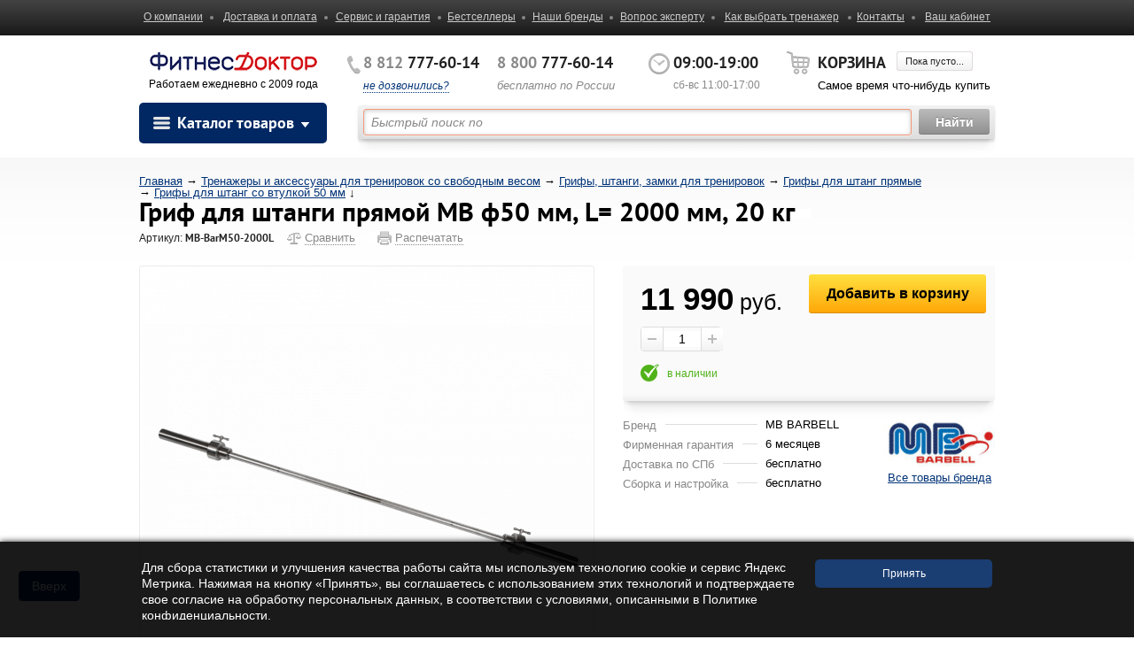

--- FILE ---
content_type: text/html; charset=utf-8
request_url: https://fitnessdoctor.ru/product/bar-mb-50-2000/
body_size: 40270
content:
<!doctype html>
<html lang="ru" >



	
<head prefix="og: http://ogp.me/ns#
	     fb: http://ogp.me/ns/fb#
  	   product: http://ogp.me/ns/product#">
        <meta http-equiv="Content-Type" content="text/html; charset=utf-8"/>

<meta name="yandex-verification" content="b61f3e40a0324ec7" />

	<title>Гриф для штанги прямой MB ф50 мм, L= 2000 мм, 20 кг - купить | по выгодной цене 11 990 руб. в магазине ФитнесДоктор </title>
    <meta name="Keywords" content="Гриф для штанги прямой MB ф50 мм, L= 2000 мм, 20 кг купить" />
    <meta name="Description" content="➤ Гриф для штанги прямой MB ф50 мм, L= 2000 мм, 20 кг в магазине ​ ✪ Купить​ с доставкой ✈ по лучшей цене 11 990 руб. с доставкой и сборкой" />
    <meta name="format-detection" content="telephone=no">
    
    <meta name="cmsmagazine" content="ac3933e5a471e077761b57b9372916db" />
    
        
    <link rel="shortcut icon" href="/favicon.ico"/>

    <meta name="format-detection" content="telephone=no">
    <!-- <meta name="viewport" content="initial-scale=1,minimum-scale=1,width=device-width"> -->
    <link rel="stylesheet" href="/wa-data/public/shop/themes/fitnessdoctorru/css/style.css?v=1004" type="text/css" media="screen, print"/>

    <!--[if !IE]><!-->
        <script>if(/*@cc_on!@*/false){document.documentElement.className+=' ie10';}</script>
    <!--<![endif]-->
    <script type="text/javascript" src="/wa-data/public/shop/themes/fitnessdoctorru/js/base/jquery.js"></script>
    <script type="text/javascript" src="/wa-data/public/shop/themes/fitnessdoctorru/js/scripts/jquery.dotdotdot.min.js"></script>
    <script type="text/javascript" src="/wa-data/public/shop/themes/fitnessdoctorru/js/scripts/main.js"></script>

    <script type="text/javascript" src="/wa-data/public/shop/themes/fitnessdoctorru/arcticmodal.js"></script>
    <script type="text/javascript" src="/wa-data/public/shop/themes/fitnessdoctorru/typed.js"></script>
	<script src="/wa-data/public/shop/themes/fitnessdoctorru/js/plugins/inputmask.js"></script>

    <!--[if lt IE 9]>
        <link rel="stylesheet" href="/wa-data/public/shop/themes/fitnessdoctorru/css/ie.css">
        <script type="text/javascript" src="/wa-data/public/shop/themes/fitnessdoctorru/js/base/html5.js"></script>
        <script type="text/javascript" src="/wa-data/public/shop/themes/fitnessdoctorru/js/base/modernizr.js"></script>
        <script type="text/javascript" src="/wa-data/public/shop/themes/fitnessdoctorru/js/base/selectivizr.js"></script>
        <script type="text/javascript" src="/wa-data/public/shop/themes/fitnessdoctorru/js/base/respond.js"></script>
    <![endif]-->

    <!-- css -->
    <link href="/wa-content/font/ruble/arial/fontface.css" rel="stylesheet" type="text/css">    <link href="/wa-apps/shop/plugins/listfeatures/css/frontend_features.css?2.5.0" rel="stylesheet">
<link href="/wa-apps/shop/plugins/autobadge/css/frontend.min.css?1.7.7" rel="stylesheet">
<link href="/wa-data/public/shop/plugins/addgifts/css/all_0ba85c19fe2b6d04b3d75cdc6af15c4e.css" rel="stylesheet">
 

    <!-- js -->
    <script src="/wa-apps/shop/plugins/exbrands/js/storequickorder.js?1"></script>
<script src="/wa-apps/shop/plugins/productbestofferbutton/js/productbestofferbutton.js?1.0.0"></script>
<script src="/wa-apps/shop/plugins/productpricedownbutton/js/productpricedownbutton.js?1.0.0"></script>
<script src="/wa-apps/shop/plugins/listfeatures/js/frontend_features.js?2.5.0"></script>
<script src="/wa-apps/shop/plugins/autobadge/js/jquerycountdowntimer/jquery.countdownTimer.min.js?1.7.7"></script>
<script src="/wa-apps/shop/plugins/autobadge/js/frontend.min.js?1.7.7"></script>
<script src="/wa-apps/shop/plugins/addgifts/js/frontend.min.js?v=2.5"></script>
 

	<!-- shop app css -->


<link rel="stylesheet" href="/wa-data/public/shop/themes/fitnessdoctorru/bsite/bsite.css?1768623551">
<script src="/wa-data/public/shop/themes/fitnessdoctorru/bsite/bsite.js?1768623551"></script>


<meta name="viewport" content="width=999" />
<script type="text/javascript" src="/wa-data/public/shop/themes/fitnessdoctorru/background_size_emu.js?v1.0.679"></script>
<link href="/wa-data/public/shop/themes/fitnessdoctorru/clear.css?v1.0.679" rel="stylesheet" type="text/css">
<link href="/wa-data/public/shop/themes/fitnessdoctorru/clear.shop.css?v1.0.679" rel="stylesheet" type="text/css">
<script type="text/javascript" src="/wa-apps/shop/js/lazy.load.js?v11.6.0.1130"></script>
<script type="text/javascript" src="/wa-data/public/shop/themes/fitnessdoctorru/shop.js?v1.0.679"></script>


<script type="text/javascript" src="/wa-content/js/jquery-plugins/jquery.retina.min.js?v4.0.0"></script>
<script type="text/javascript">$(window).load(function(){ $('.promo img,.product-list img,.product-page img,.cart img').retina()});</script>



<!-- plugin hook: 'frontend_head' -->

        <link rel="canonical" href="https://fitnessdoctor.ru/product/bar-mb-50-2000/"/>
        
        
        
        
        <script>(function($){$(function(){$.autobadgeFrontend.init({update:'/autobadge/update/',forceParentVisible:'',delayLoading:'',delayLoadingAjax:'',forceParentRelative:'1',showLoader:'1'});});})(jQuery);</script>
        <script>if (typeof shop_addgifts__frontend == 'undefined') {
            document.addEventListener('DOMContentLoaded', function () {
                shop_addgifts__frontend.base_url = '/';
            })
        } else {
            shop_addgifts__frontend.base_url = '/';
        } 
        </script>
            <link rel="stylesheet" href="/wa-apps/shop/plugins/ordercall/css/fonts.css?v=1.20.4" />

<link rel="stylesheet" href="/wa-apps/shop/plugins/ordercall/css/frontend.css?v=1.20.4" />

    <script src="/wa-apps/shop/plugins/ordercall/js/vendors/formstyler.js" defer></script>
<script src="/wa-apps/shop/plugins/ordercall/assets/frontend.bundle.js?v=1.20.4" defer></script>

<script>
    window.shopOrdercallStaticUrl = "\/";
    window.shopOrdercallActionUrl = "https:\/\/fitnessdoctor.ru\/ordercall-new-order\/";
    window.shopOrdercallConfig = {"plugin_enable":"1","fixed_9_in_mask":"1","yandex":[],"google":[],"form_tag_class":".call-back-button, #call-back-button","form_title":"\u0417\u0430\u043a\u0430\u0437\u0430\u0442\u044c \u043e\u0431\u0440\u0430\u0442\u043d\u044b\u0439 \u0437\u0432\u043e\u043d\u043e\u043a","form_text":"<p><em><\/em><\/p>","form_fields":[{"active":1,"type":"text_name","title":"\u0418\u043c\u044f","required":1,"is_unique":1},{"active":1,"type":"tel","title":"\u0422\u0435\u043b\u0435\u0444\u043e\u043d","mask":"+7 (###)###-##-##","required":1,"is_unique":1},{"active":1,"type":"comment","title":"\u041a\u043e\u043c\u043c\u0435\u043d\u0442\u0430\u0440\u0438\u0439","required":1,"is_unique":1}],"form_topics":[],"form_button":"\u041e\u0442\u043f\u0440\u0430\u0432\u0438\u0442\u044c","form_color_button":"#449d44","form_color_button_opacity":"1","form_color_text":"#ffffff","form_color_text_opacity":"1","form_text_success":"<p>\u0421\u043f\u0430\u0441\u0438\u0431\u043e, \u0437\u0430 \u043e\u0431\u0440\u0430\u0449\u0435\u043d\u0438\u0435 \u0432 \u043d\u0430\u0448\u0443 \u043a\u043e\u043c\u043f\u0430\u043d\u0438\u044e.<\/p><p>\u0412 \u0431\u043b\u0438\u0436\u0430\u0439\u0448\u0435\u0435 \u0432\u0440\u0435\u043c\u044f \u043c\u044b \u043e\u0431\u044f\u0437\u0430\u0442\u0435\u043b\u044c\u043d\u043e \u0441\u0432\u044f\u0436\u0435\u043c\u0441\u044f \u0441 \u0412\u0430\u043c\u0438!<\/p>","photo":"","smart_button_mobile_is_enabled":"1","bot_fields":[{"type":"tel","name":"tel","value":"","label":"\u041d\u0435 \u0437\u0430\u043f\u043e\u043b\u043d\u044f\u0442\u044c"},{"type":"text","name":"name","value":"Ordercall","label":"\u041d\u0435 \u0437\u0430\u043f\u043e\u043b\u043d\u044f\u0442\u044c"},{"type":"email","name":"email","value":"","label":"\u041d\u0435 \u0437\u0430\u043f\u043e\u043b\u043d\u044f\u0442\u044c"},{"type":"text","name":"comment","value":"3bae334fa9c026ea7272d3613957cca4","label":"\u041d\u0435 \u0437\u0430\u043f\u043e\u043b\u043d\u044f\u0442\u044c"}],"form_html":"<style>.oc-modal.success .oc-form__result {background: #8cc152;opacity: 1;color: #ffffff;}.oc-modal.success .oc-form__result a {color: #ffffff;}.oc-modal.error .oc-form__result {background: #ed5454;opacity: 1;color: #ffffff;}.oc-modal.success .oc-btn-close{border-color: #ffffff;}.oc-modal.success .oc-modal__close {color: #ffffff;}.oc-modal.error .oc-btn-close{border-color: #ffffff;}.oc-modal.error .oc-btn-close{color: #ffffff;}.jq-checkbox.checked .jq-checkbox__div {background: #449d44;}<\/style><form class=\"oc-light-form\" id=\"oc\" action=\"https:\/\/fitnessdoctor.ru\/ordercall-new-order\/\" method=\"post\"><svg width=\"0\" height=\"0\"><defs><path id=\"oc-light-form-checkbox-arrow\"d=\"M 4.5 8.41L 0 3.91L 1.41 2.5L 4.5 5.58L 10.09 0L 11.5 1.41L 4.5 8.41Z\" \/><\/defs><\/svg><div class=\"oc-light-form__result\"><span class=\"oc-light-form__close-button\"><\/span><div class=\"oc-light-form__result-header\"><\/div><div class=\"oc-light-form__result-content\"><\/div><span class=\"oc-btn oc-btn-close\">\u0417\u0430\u043a\u0440\u044b\u0442\u044c<\/span><\/div><div class=\"oc-light-form__content\"><span class=\"oc-light-form__close-button\"><\/span><div class=\"oc-light-form__header\">\u0417\u0430\u043a\u0430\u0437\u0430\u0442\u044c \u043e\u0431\u0440\u0430\u0442\u043d\u044b\u0439 \u0437\u0432\u043e\u043d\u043e\u043a<\/div><div class=\"oc-light-form__text-box\"><div class=\"oc-light-form__text\"><p><em><\/em><\/p><\/div><\/div><div class=\"oc-form__field oc-form__field-check\"><input type=\"tel\" class=\"oc-form__control\" name=\"oc_check[tel]\" value=\"\" title=\"\"><label>\u041d\u0435 \u0437\u0430\u043f\u043e\u043b\u043d\u044f\u0442\u044c<\/label><\/div><div class=\"oc-form__field oc-form__field-check\"><input type=\"text\" class=\"oc-form__control\" name=\"oc_check[name]\" value=\"Ordercall\" title=\"\"><label>\u041d\u0435 \u0437\u0430\u043f\u043e\u043b\u043d\u044f\u0442\u044c<\/label><\/div><div class=\"oc-form__field oc-form__field-check\"><input type=\"email\" class=\"oc-form__control\" name=\"oc_check[email]\" value=\"\" title=\"\"><label>\u041d\u0435 \u0437\u0430\u043f\u043e\u043b\u043d\u044f\u0442\u044c<\/label><\/div><div class=\"oc-form__field oc-form__field-check\"><input type=\"text\" class=\"oc-form__control\" name=\"oc_check[comment]\" value=\"3bae334fa9c026ea7272d3613957cca4\" title=\"\"><label>\u041d\u0435 \u0437\u0430\u043f\u043e\u043b\u043d\u044f\u0442\u044c<\/label><\/div><div class=\"oc-light-form__field oc-light-form-field oc-light-form-field_required\"><div class=\"oc-light-form-field__label\">\u0418\u043c\u044f<\/div><div class=\"oc-light-form-field__box\"><input class=\"oc-light-form-input-text oc-light-form-field__input ordercall-insert-name\" type=\"text\" name=\"oc[text_name]\" title=\"\" value=\"\" required=\"required\"><div class=\"oc-light-form-field__error\">\u041e\u0431\u044f\u0437\u0430\u0442\u0435\u043b\u044c\u043d\u043e \u0434\u043b\u044f \u0437\u0430\u043f\u043e\u043b\u043d\u0435\u043d\u0438\u044f<\/div><\/div><\/div><div class=\"oc-light-form__field oc-light-form-field oc-light-form-field_required\"><div class=\"oc-light-form-field__label\">\u0422\u0435\u043b\u0435\u0444\u043e\u043d<\/div><div class=\"oc-light-form-field__box\"><input class=\"oc-light-form-input-text oc-light-form-input-text_fill oc-light-form-field__input ordercall-insert-phone\" type=\"tel\" name=\"oc[tel]\" title=\"\" value=\"\" required=\"required\"><div class=\"oc-light-form-field__error\">\u041e\u0431\u044f\u0437\u0430\u0442\u0435\u043b\u044c\u043d\u043e \u0434\u043b\u044f \u0437\u0430\u043f\u043e\u043b\u043d\u0435\u043d\u0438\u044f<\/div><\/div><\/div><div class=\"oc-light-form__field oc-light-form-field oc-light-form-field_required\"><div class=\"oc-light-form-field__label\">\u041a\u043e\u043c\u043c\u0435\u043d\u0442\u0430\u0440\u0438\u0439<\/div><div class=\"oc-light-form-field__box\"><textarea class=\"oc-light-form-textarea oc-light-form-field__input\" name=\"oc[comment]\" required=\"required\"><\/textarea><div class=\"oc-light-form-field__error\">\u041e\u0431\u044f\u0437\u0430\u0442\u0435\u043b\u044c\u043d\u043e \u0434\u043b\u044f \u0437\u0430\u043f\u043e\u043b\u043d\u0435\u043d\u0438\u044f<\/div><\/div><\/div><button class=\"oc-light-form-button oc-light-form__submit-button\">\u041e\u0442\u043f\u0440\u0430\u0432\u0438\u0442\u044c<\/button><\/div><style>.oc-light-form-button {background: #449d44;color: #ffffff;}.oc-light-form-button:hover {background: #2b842b;}.oc-light-form-input-text:focus,input[type=\"text\"].oc-light-form-input-text:focus,.oc-light-form__captcha .wa-captcha-input:focus,.oc-light-form-select.jq-selectbox .jq-selectbox__search input:focus,.oc-light-form-textarea:focus {border-color: #449d44;}.oc-light-form-select.jq-selectbox .jq-selectbox__dropdown ul li.sel {color: #449d44;}.oc-light-form-select.jq-selectbox.focused .jq-selectbox__select {border-color: #449d44;}.oc-light-form-checkbox.jq-checkbox.checked {border-color: #449d44;}.oc-light-form-checkbox__icon-vector {fill: #449d44 !important;}.oc-light-form_error .oc-light-form__result {background: #ed5454;opacity: 1;color: #ffffff;}.oc-light-form__not-valid-captcha {color: #ed5454;margin-top: 24px;}.oc-light-form_success .oc-light-form__result {background: #8cc152;opacity: 1;color: #ffffff;}.oc-light-form_success .oc-btn-close{border-color: #ffffff;}.oc-light-form__result .oc-light-form__close-button {color: #ffffff;}.oc-light-form_error .oc-btn-close{border-color: #ffffff;}.oc-light-form_error .oc-btn-close{color: #ffffff;}.oc-light-form .ui-slider-range {background: #449d44;}.oc-light-form .ui-slider-handle {border-color: #449d44;}.oc-light-form .ui-slider-handle::before {border-color: #449d44;}<\/style><\/form>","button_html":"","button_bot_hash":"cda1f92e4e7176c5f9c9c1fd12757626"};
    window.wa_ordercall_userdata = {"wa_captcha":"<script>\n    (function() {\n\n        \n\n        window.onloadWaRecaptchaCallback = function() {\n            var sitekey = \"6Lc0CA8TAAAAAJ_FUwz5we9tyrAsXFqg1RtuXsyp\";\n            if (!window.grecaptcha) return;\n            $('.g-recaptcha:not(.initialized)').each(function() {\n                var wrapper = $(this).addClass('initialized');\n                var widget_id = grecaptcha.render(wrapper[0], { sitekey: sitekey });\n                wrapper.siblings('.wa-captcha-refresh, .wa-captcha-img').click(function() {\n                    var new_wrapper = $('<div class=\"g-recaptcha\"><\/div>');\n                    wrapper.after(new_wrapper);\n                    wrapper.remove();\n                    new_wrapper = new_wrapper.addClass('initialized');\n                    widget_id = grecaptcha.render(new_wrapper[0], { sitekey: sitekey });\n                    wrapper = new_wrapper;\n                    return false;\n                });\n            });\n            $(window).trigger('wa_recaptcha_loaded');\n            window.captchaInitialized = true;\n        };\n\n        $(function() {\n            if (window.grecaptcha) {\n                window.onloadWaRecaptchaCallback();\n            } else {\n                $.getScript(\"https:\/\/www.google.com\/recaptcha\/api.js?render=explicit&onload=onloadWaRecaptchaCallback\");\n            }\n        });\n    })();\n<\/script>\n<div class=\"wa-captcha wa-recaptcha\">\n    <a class=\"wa-captcha-refresh wa-captcha-img\" style=\"display:none;\"><\/a>\n    <div class=\"g-recaptcha\"><\/div>\n<\/div>\n","wa_user_name":false,"wa_user_phone":"","wa_user_email":""};
</script>

        <link rel="stylesheet" href="/wa-data/public/shop/plugins/skidkavprocentah/css/skidkavprocentah.css?v=1.0.4">
        






    
				
		


<meta name="google-site-verification" content="Axc_glsT0XYmPCmZTerJwKz7uMLjQ7Ces2wxw_rFWkc" />


</head>
<body class="">
<div class="wrapper">

			
	
    

	
	<div class="base-header"></div>

    <header class="header">
        	        <div class="top">
	            <div class="inner">
									<table width="100%">
										<tr>
	                    <td style="text-align:left;"><a href="/about_us/">О компании</a></td>
	                    <td><a href="/shipping/">Доставка и оплата</a></td>
	                    <td><a href="/service/">Сервис и гарантия</a></td>
	                     <td><a href="/bestsellers/">Бестселлеры</a></td>
	                    <td><a href="/brands/">Наши бренды</a></td>
	                    <td><a href="/feedback/">Вопрос эксперту</a></td>
	                    <td><a href="/how_select/">Как выбрать тренажер</a></td>
	                    <td><a href="/contacts/">Контакты</a></td>
	                   
											<td style="text-align:right;"><a href="/login/">Ваш кабинет</a></td>
										</tr>
									</table>
	
	            </div>
	        </div>
	    	    		    <div class="inner">
			    <div class="clearfix inner-wrapper header-inner">
				    <div class="header--left" style="margin-top:-5px; text-align:center;">
                        
                        
                        
					    <a href="/" class="logo"><img src="/wa-data/public/shop/themes/fitnessdoctorru/images/logo2020.png" alt=""></a><br>
                                                						    <span class="slogan">Работаем ежедневно с 2009 года</span>
                        				    </div>
				    <div class="header--right">
					    <div class="clearfix">
						    <div class="header--right-info">
							    <div class="phone">
								    <div>
									    											<span><i>8 812</i> 777-60-14</span><br>
									    
									    <a class="open_popup_call" href="#">не дозвонились?</a>
									    <div class="popup_call" style="display:none;">
										    <a href="#" class="close"></a>
										    <div class="h3">Не дозвонились?</div>
										    <p>Укажите свой телефон, и мы перезвоним  <br> вам в ближайшие несколько минут:</p>
										    <form method="get" action="/recallme" class="callback-modal callback-form">
											    <div class="row recall_error" style="position:absolute;margin-top:-18px;display:none;color:red;">
												    Укажите правильный телефон!
											    </div>
											    <div class="row">
												    <input type="text" name="phone" class="phone_num" placeholder="+7">
											    </div>
											    <div class="row row-button">
												    <input type="submit" name="action_sub" value="Заказать звонок" class="callback-form__button">
												    <img src="/wa-content/img/loading32.gif" style="display:none;" class="recallme_loading" alt="Loading..." />
											    </div>
											    <div class="consent-field">
												    Нажимая на кнопку "Заказать звонок", вы соглашаетесь на обработку персональных данных в соответствии с <a href="//fitnessdoctor.ru/public-offering/" target="_blank">Условиями</a>
											    </div>
										    </form>
									    </div>
								    </div>
								    <div>
									    <span><i>8 800</i> 777-60-14</span><br>
									    <em>бесплатно по России</em>
								    </div>
							    </div>
							    <!-- // phone -->
							    <div class="shedule">
								    <span>09:00-19:00</span><br>
								    <em>сб-вс 11:00-17:00</em>

							    </div>
							    <!-- // shedule -->
						    </div>
						    <div class="header--right-cart">
                                                                                                                                                                                                                                                                                                                                
								    <!-- display shopping cart info in case Shop-Script is installed -->
								    <span>Корзина</span>
								    <a href="/cart/" class="time-pay" >Пока пусто...</a>
								    <a href="/cart/" class="order cart_full" style="display:none;">Оформить заказ</a>
								    <div style="display:none;" class="cart_full"><a href="/cart/" class="cart-count">0 товаров</a> на <div class="strong-tag cart-total">0 </div> руб.</div>
								    <div  class="cart_empty">Самое время что-нибудь купить</div>
                                						    </div>
					    </div>
				    </div>
                    					    <div class="navigation-panel">
						    <div class="left--side left--side_modyfied">
                                                    <div class="module module--cataloge hide">
                        <div class="h3 open-list"><img src="/wa-data/public/shop/themes/fitnessdoctorru/images/bigmak.png" height="16" width="21" alt="" class="bigmak" >Каталог товаров<i></i></div>
                        <div class="module--in">
                            <ul class="spec">
                                <li><a href="/bestsellers/" style="color:#216bd6;">Хиты продаж</a><i>19</i></li>
                                <li><a href="/new/" style="color:#177245;">Новинки</a><i>47</i></li>
                                <li><a href="/superprice/" style="color:#990099;">Суперцена</a><i>52</i></li>
                                <li><a href="/exclusive/" style="color:#5b5b5b;">Эксклюзив</a><i>20</i></li>
                                <li><a href="/sale/" style="color:#ff0000;">Скидки сегодня %</a><i>884</i></li>
                            </ul>
                            <ul class="cataloge-list">

            
					    					    			        <!-- category tree -->

							                                <li>
                                    <div class="strong-tag">
                                        <a  title="Кардиотренажеры" href="/category/cardio/">Кардиотренажеры</a>
                                    </div>
                                    <ul>
																												<li class="parent"><a href="/category/treadmills/" title="Беговые дорожки">Беговые дорожки</a>
									                                            <div>


																							<div class="subcats">
																								<div class="strong-tag">Беговые дорожки</div>
																								<table style="width:auto;"><tr>
																																			


																									<td>

																											<div style="width:130px;text-align:center;">
																																																								
																												
																												<a href="/category/home_treadmills/" title="ДОМАШНИЕ" class="hasSubCats">
																													<div style="height:100px;">
																														
																															<img class="subcatImg" src="/wa-data/public/shop/categories/732/209.png" alt="ДОМАШНИЕ" />

																																																											</div>

																													<span class="main">ДОМАШНИЕ</span>
																												</a>
																																																									<ul class="subcats" style="text-align:left;">
																																																											<li><a href="/category/elektricheskie-domashnie-skladnye-begovye-dorozhki/" title="Электрические">Электрические</a></li>
																																																											<li><a href="/category/skladnye-begovie-dorozhki-dlya-doma/" title="Складные">Складные</a></li>
																																																											<li><a href="/category/mekhanicheskiy-ugol-naklona-polotna-begovie-dorozhki/" title="Механич. наклон">Механич. наклон</a></li>
																																																											<li><a href="/category/avtomaticheskaya-regulirovka-ugla-naklona-begovoy-dorozhki/" title="Автоматич. наклон">Автоматич. наклон</a></li>
																																																											<li><a href="/category/begovye-dorozhki-s-korotkim-polotnom/" title="Короткое полотно">Короткое полотно</a></li>
																																																										</ul>
																																																							</div>


																									</td>

																																			


																									<td>

																											<div style="width:130px;text-align:center;">
																																																								
																												
																												<a href="/category/compact_treadmills/" title="КОМПАКТНЫЕ" class="hasSubCats">
																													<div style="height:100px;">
																														
																															<img class="subcatImg" src="/wa-data/public/shop/categories/781/280.jpg" alt="КОМПАКТНЫЕ" />

																																																											</div>

																													<span class="main">КОМПАКТНЫЕ</span>
																												</a>
																																																									<ul class="subcats" style="text-align:left;">
																																																											<li><a href="/category/kompaktnye-begovye-dorozhki-bez-ugla-naklona/" title="Без угла наклона">Без угла наклона</a></li>
																																																											<li><a href="/category/ruchnaya-regulirovka-naklona-domashnie-begovie-dorozhki/" title="Можно менять угол">Можно менять угол</a></li>
																																																											<li><a href="/category/bez-poruchney-begovie-dorozhki/" title="Без поручней">Без поручней</a></li>
																																																											<li><a href="/category/begovaya-dorozhka-s-vertikalnim-khraneniem/" title="Ультра компактные">Ультра компактные</a></li>
																																																											<li><a href="/category/begovie-dorozhki-v-stile-minimalizma/" title="Минимализм дома">Минимализм дома</a></li>
																																																										</ul>
																																																							</div>


																									</td>

																																			


																									<td>

																											<div style="width:130px;text-align:center;">
																																																								
																												
																												<a href="/category/modern-treadmills/" title="ПРОСТОРНЫЕ" class="hasSubCats">
																													<div style="height:100px;">
																														
																															<img class="subcatImg" src="/wa-data/public/shop/categories/905/212.png" alt="ПРОСТОРНЫЕ" />

																																																											</div>

																													<span class="main">ПРОСТОРНЫЕ</span>
																												</a>
																																																									<ul class="subcats" style="text-align:left;">
																																																											<li><a href="/category/shirokoe-polotno-begovie-dorozhki/" title="Широкое полотно">Широкое полотно</a></li>
																																																											<li><a href="/category/dlinnoe-polotno-begovie-dorozhki/" title="Длинное полотно">Длинное полотно</a></li>
																																																											<li><a href="/category/begovaya-dorozhka-v-zagorodnyy-dom/" title="В загородный дом">В загородный дом</a></li>
																																																											<li><a href="/category/samye-prochnye-prostornie-begovie-dorozhki/" title="Самые прочные">Самые прочные</a></li>
																																																											<li><a href="/category/reabilitatsionnye-begovie-dorozhki/" title="Терапевтические">Терапевтические</a></li>
																																																										</ul>
																																																							</div>


																									</td>

																																			


																									<td>

																											<div style="width:130px;text-align:center;">
																																																								
																												
																												<a href="/category/premium-class-treadmills/" title="ПРЕМИАЛЬНЫЕ" class="hasSubCats">
																													<div style="height:100px;">
																														
																															<img class="subcatImg" src="/wa-data/public/shop/categories/779/213.jpg" alt="ПРЕМИАЛЬНЫЕ" />

																																																											</div>

																													<span class="main">ПРЕМИАЛЬНЫЕ</span>
																												</a>
																																																									<ul class="subcats" style="text-align:left;">
																																																											<li><a href="/category/begovie-dorozhki-s-tolstym-ortopedicheskim-polotnom/" title="Мягкое бег полотно">Мягкое бег полотно</a></li>
																																																											<li><a href="/category/ochen-moshchnyy-dvigatel-begovie-dorozhki/" title="Мощный двигатель">Мощный двигатель</a></li>
																																																											<li><a href="/category/luchshaya-amortizatsiya-premium-treadmills/" title="Супер амортизация">Супер амортизация</a></li>
																																																											<li><a href="/category/otritsatelnyy-ugol-naklona-begovie-dorozhki/" title="Отрицател. наклон">Отрицател. наклон</a></li>
																																																											<li><a href="/category/begovie-dorozhki-imeut-virtualnyy-landshaft/" title="Большой ЖК экран">Большой ЖК экран</a></li>
																																																										</ul>
																																																							</div>


																									</td>

																																			


																									<td>

																											<div style="width:130px;text-align:center;">
																																																								
																												
																												<a href="/category/pro_treadmills/" title="КОММЕРЧЕСКИЕ" class="hasSubCats">
																													<div style="height:100px;">
																														
																															<img class="subcatImg" src="/wa-data/public/shop/categories/671/61.jpg" alt="КОММЕРЧЕСКИЕ" />

																																																											</div>

																													<span class="main">КОММЕРЧЕСКИЕ</span>
																												</a>
																																																									<ul class="subcats" style="text-align:left;">
																																																											<li><a href="/category/professionalnye-begovie-dorozhki-club-sportzal/" title="Профессиональные">Профессиональные</a></li>
																																																											<li><a href="/category/poluprofessionalnye-begovie-dorozhki-dlya-zala/" title="Дорожки в офис">Дорожки в офис</a></li>
																																																											<li><a href="/category/skladnaya-konstruktsiya-commercheskie-dorozhki/" title="Складные для зала">Складные для зала</a></li>
																																																											<li><a href="/category/bolshoy-ugol-naklona-kommercheskie-dorozhki/" title="Инклайнеры">Инклайнеры</a></li>
																																																											<li><a href="/category/mekhanicheskie-commercheskie-dorozhki/" title="Механические">Механические</a></li>
																																																											<li><a href="/category/begovye-dorozhki-s-izognutym-polotnom/" title="Изогнутое полотно">Изогнутое полотно</a></li>
																																																										</ul>
																																																							</div>


																									</td>

																																		</tr></table>
																							</div>


                                            </div>
																													</li>
																												<li class="parent"><a href="/category/elliptical-cross-trainers/" title="Эллиптические">Эллиптические</a>
									                                            <div>


																							<div class="subcats">
																								<div class="strong-tag">Эллиптические</div>
																								<table style="width:auto;"><tr>
																																			


																									<td>

																											<div style="width:130px;text-align:center;">
																																																								
																												
																												<a href="/category/rear-driven-elliptical-cross-trainers/" title="ЗАДНИЙ ПРИВОД" class="hasSubCats">
																													<div style="height:100px;">
																														
																															<img class="subcatImg" src="/wa-data/public/shop/categories/586/222.jpg" alt="ЗАДНИЙ ПРИВОД" />

																																																											</div>

																													<span class="main">ЗАДНИЙ ПРИВОД</span>
																												</a>
																																																									<ul class="subcats" style="text-align:left;">
																																																											<li><a href="/category/domashnie-ellipticheskie-trenazhery/" title="Домашние">Домашние</a></li>
																																																											<li><a href="/category/kompaktnye-ellipticheskie-trenazhery/" title="Компактные">Компактные</a></li>
																																																											<li><a href="/category/ellipticheskie-zadneprivodnye-trenazhery-s-magnitnoy-nagruzkoy/" title="Магнитные">Магнитные</a></li>
																																																											<li><a href="/category/elektricheskie-zadneprivodnye-ellipticheskie-trenazhery/" title="Электромагнитные">Электромагнитные</a></li>
																																																											<li><a href="/category/zadneprivodnye-ellipsoidy-s-generatorom/" title="Встроен. генератор">Встроен. генератор</a></li>
																																																											<li><a href="/category/samye-prochnye-ellipticheskie-trenazhery/" title="Самые прочные">Самые прочные</a></li>
																																																										</ul>
																																																							</div>


																									</td>

																																			


																									<td>

																											<div style="width:130px;text-align:center;">
																																																								
																												
																												<a href="/category/front-driven-elliptical-cross-trainers/" title="ПЕРЕДНЕ ПРИВОДНЫЙ" class="hasSubCats">
																													<div style="height:100px;">
																														
																															<img class="subcatImg" src="/wa-data/public/shop/categories/585/206.png" alt="ПЕРЕДНЕ ПРИВОДНЫЙ" />

																																																											</div>

																													<span class="main">ПЕРЕДНЕ ПРИВОДНЫЙ</span>
																												</a>
																																																									<ul class="subcats" style="text-align:left;">
																																																											<li><a href="/category/ellipticheskiy-trenagzher-dlya-doma/" title="Домашние">Домашние</a></li>
																																																											<li><a href="/category/folding-elliptical-cross-trainers/" title="Складные">Складные</a></li>
																																																											<li><a href="/category/s-uglom-naklona-ellipticheskie-trenazhery/" title="С углом наклона">С углом наклона</a></li>
																																																											<li><a href="/category/peredneprivodnye-electromagnitnie-ellipticheskie-trenazhery/" title="Электромагнитные">Электромагнитные</a></li>
																																																											<li><a href="/category/ellipticheskie-trenazhery-peredneprivodnye-s-generatorom/" title="Встроен. генератор">Встроен. генератор</a></li>
																																																											<li><a href="/category/krepkaya-konstruktsiya-ellipticheskie-trenazhery/" title="Особо прочные">Особо прочные</a></li>
																																																										</ul>
																																																							</div>


																									</td>

																																			


																									<td>

																											<div style="width:130px;text-align:center;">
																																																								
																												
																												<a href="/category/commercial_elypticals/" title="СМЕННЫЙ ШАГ" class="hasSubCats">
																													<div style="height:100px;">
																														
																															<img class="subcatImg" src="/wa-data/public/shop/categories/782/207.png" alt="СМЕННЫЙ ШАГ" />

																																																											</div>

																													<span class="main">СМЕННЫЙ ШАГ</span>
																												</a>
																																																									<ul class="subcats" style="text-align:left;">
																																																											<li><a href="/category/elektronnoe-izmenenie-dliny-shaga-shaga-ellipticheskie-trenazhery/" title="Автосмена шага">Автосмена шага</a></li>
																																																											<li><a href="/category/podvesnye-pedali-ellipticheskie-trenazhery/" title="Подвесные педали">Подвесные педали</a></li>
																																																											<li><a href="/category/korotkim-shagom-ellipticheskie-trenager/" title="Малый диапазон">Малый диапазон</a></li>
																																																											<li><a href="/category/ellipsoid-s-dlinnym-shagom/" title="Большой диапазон">Большой диапазон</a></li>
																																																											<li><a href="/category/ellipticheskie-trenazhery-so-svobodnym-shagom/" title="Свободный шаг">Свободный шаг</a></li>
																																																											<li><a href="/category/adaptivnye-ellipticheskie-trenazhery/" title="Адаптивные">Адаптивные</a></li>
																																																										</ul>
																																																							</div>


																									</td>

																																			


																									<td>

																											<div style="width:130px;text-align:center;">
																																																								
																												
																												<a href="/category/pryemium-klass-ellipticheskiy-trenazher-elite/" title="ЭЛИТНЫЕ" class="hasSubCats">
																													<div style="height:100px;">
																														
																															<img class="subcatImg" src="/wa-data/public/shop/categories/1234/221.png" alt="ЭЛИТНЫЕ" />

																																																											</div>

																													<span class="main">ЭЛИТНЫЕ</span>
																												</a>
																																																									<ul class="subcats" style="text-align:left;">
																																																											<li><a href="/category/professional-elite-elliptical-trainers/" title="Профессиональные">Профессиональные</a></li>
																																																											<li><a href="/category/besshumnye-ellipticheskie-trenagzhery/" title="Бесшумные">Бесшумные</a></li>
																																																											<li><a href="/category/super-amortizatsia-elliptical-trainers/" title="Супер амортизация">Супер амортизация</a></li>
																																																											<li><a href="/category/hd-display-elite-ellipticals/" title="Touch HD экран">Touch HD экран</a></li>
																																																											<li><a href="/category/amerikanskie-elitnye-ellipticheskie-trenazhery/" title="Американские">Американские</a></li>
																																																										</ul>
																																																							</div>


																									</td>

																																			


																									<td>

																											<div style="width:130px;text-align:center;">
																																																								
																												
																												<a href="/category/hi_class_ellipticals/" title="КОММЕРЧЕСКИЕ" class="hasSubCats">
																													<div style="height:100px;">
																														
																															<img class="subcatImg" src="/wa-data/public/shop/categories/783/24.jpg" alt="КОММЕРЧЕСКИЕ" />

																																																											</div>

																													<span class="main">КОММЕРЧЕСКИЕ</span>
																												</a>
																																																									<ul class="subcats" style="text-align:left;">
																																																											<li><a href="/category/makhovik-szadi-kommercheskie-ellipsoidy/" title="Маховик сзади">Маховик сзади</a></li>
																																																											<li><a href="/category/makhovik-speredi-kommercheskie-ellipsoidy/" title="Маховик спереди">Маховик спереди</a></li>
																																																											<li><a href="/category/dlya-ofisa-ellipticheskie-trenazhery-poluprof/" title="Полупрофка">Полупрофка</a></li>
																																																											<li><a href="/category/v-trenazhernyy-zal-ellipticheskie-trenazhery/" title="В тренажерный зал">В тренажерный зал</a></li>
																																																											<li><a href="/category/ellipticheskie-trenagery-s-generatorom/" title="С генератором">С генератором</a></li>
																																																										</ul>
																																																							</div>


																									</td>

																																		</tr></table>
																							</div>


                                            </div>
																													</li>
																												<li class="parent"><a href="/category/exercise-bikes/" title="Велотренажеры">Велотренажеры</a>
									                                            <div>


																							<div class="subcats">
																								<div class="strong-tag">Велотренажеры</div>
																								<table style="width:auto;"><tr>
																																			


																									<td>

																											<div style="width:130px;text-align:center;">
																																																								
																												
																												<a href="/category/bikes_vert/" title="ВЕРТИКАЛЬНЫЕ" class="hasSubCats">
																													<div style="height:100px;">
																														
																															<img class="subcatImg" src="/wa-data/public/shop/categories/581/12.jpg" alt="ВЕРТИКАЛЬНЫЕ" />

																																																											</div>

																													<span class="main">ВЕРТИКАЛЬНЫЕ</span>
																												</a>
																																																									<ul class="subcats" style="text-align:left;">
																																																											<li><a href="/category/kompaktnye-domashnie-velotrenazhery/" title="Компактные">Компактные</a></li>
																																																											<li><a href="/category/domashnie-velotrenazhery-magnitnye/" title="Магнитные">Магнитные</a></li>
																																																											<li><a href="/category/domashnie-velotrenazhery-elektromagnitnye-s-programmami/" title="Электромагнитные">Электромагнитные</a></li>
																																																											<li><a href="/category/vertikalnye-velotrenazhery-s-generatorom/" title="С генератором">С генератором</a></li>
																																																											<li><a href="/category/ayrvelosipedy-airbikes-vozdushnaya-nagruzka/" title="Воздушн. нагрузка">Воздушн. нагрузка</a></li>
																																																											<li><a href="/category/samye-krepkie-domashnie-vertikalnye-velotrenazhery/" title="Самые крепкие">Самые крепкие</a></li>
																																																										</ul>
																																																							</div>


																									</td>

																																			


																									<td>

																											<div style="width:130px;text-align:center;">
																																																								
																												
																												<a href="/category/bikes_horiz/" title="ГОРИЗОНТАЛЬНЫЕ" class="hasSubCats">
																													<div style="height:100px;">
																														
																															<img class="subcatImg" src="/wa-data/public/shop/categories/582/11.jpg" alt="ГОРИЗОНТАЛЬНЫЕ" />

																																																											</div>

																													<span class="main">ГОРИЗОНТАЛЬНЫЕ</span>
																												</a>
																																																									<ul class="subcats" style="text-align:left;">
																																																											<li><a href="/category/domashnie-gorizontalnye-velotrenazhery/" title="Домашние">Домашние</a></li>
																																																											<li><a href="/category/gorizontalnye-velotrenazhery-elektricheskie/" title="Электрические">Электрические</a></li>
																																																											<li><a href="/category/gorizontalnye-velotrenazhery-s-generatorom/" title="С генератором">С генератором</a></li>
																																																											<li><a href="/category/veloellipsoidy-s-podvizhnymi-rukoyatkami/" title="Велоэллипсоиды">Велоэллипсоиды</a></li>
																																																											<li><a href="/category/gorizontalnye-velotrenazhery-s-krepkoy-ramoy/" title="С мощной рамой">С мощной рамой</a></li>
																																																										</ul>
																																																							</div>


																									</td>

																																			


																									<td>

																											<div style="width:130px;text-align:center;">
																																																								
																												
																												<a href="/category/cycles/" title="СПИН-БАЙКИ" class="hasSubCats">
																													<div style="height:100px;">
																														
																															<img class="subcatImg" src="/wa-data/public/shop/categories/583/14.jpg" alt="СПИН-БАЙКИ" />

																																																											</div>

																													<span class="main">СПИН-БАЙКИ</span>
																												</a>
																																																									<ul class="subcats" style="text-align:left;">
																																																											<li><a href="/category/spin-bayki-saykly-s-perednim-makhovikom/" title="Маховик спереди">Маховик спереди</a></li>
																																																											<li><a href="/category/spin-bayki-saykly-s-makhovikom-szadi/" title="Маховик сзади">Маховик сзади</a></li>
																																																											<li><a href="/category/spinbayki-ergometry/" title="Профессиональные">Профессиональные</a></li>
																																																										</ul>
																																																							</div>


																									</td>

																																			


																									<td>

																											<div style="width:130px;text-align:center;">
																																																								
																												
																												<a href="/category/ergometers/" title="ВЕЛОЭРГОМЕТРЫ" class="hasSubCats">
																													<div style="height:100px;">
																														
																															<img class="subcatImg" src="/wa-data/public/shop/categories/624/13.jpg" alt="ВЕЛОЭРГОМЕТРЫ" />

																																																											</div>

																													<span class="main">ВЕЛОЭРГОМЕТРЫ</span>
																												</a>
																																																									<ul class="subcats" style="text-align:left;">
																																																											<li><a href="/category/veloergometry-bez-spinki/" title="Без спинки">Без спинки</a></li>
																																																											<li><a href="/category/veloergometry-so-spinkoy/" title="Со спинкой">Со спинкой</a></li>
																																																											<li><a href="/category/velotrenazhery-ergometry-premium-klass/" title="Премиум класс">Премиум класс</a></li>
																																																											<li><a href="/category/air-bike/" title="Аэробайки">Аэробайки</a></li>
																																																											<li><a href="/category/velotrenazher-ergometr-dlya-zagorodnogo-doma/" title="В загородный дом">В загородный дом</a></li>
																																																										</ul>
																																																							</div>


																									</td>

																																			


																									<td>

																											<div style="width:130px;text-align:center;">
																																																								
																												
																												<a href="/category/pro-bikes/" title="ДЛЯ СПОРТЗАЛА" class="hasSubCats">
																													<div style="height:100px;">
																														
																															<img class="subcatImg" src="/wa-data/public/shop/categories/784/85.jpg" alt="ДЛЯ СПОРТЗАЛА" />

																																																											</div>

																													<span class="main">ДЛЯ СПОРТЗАЛА</span>
																												</a>
																																																									<ul class="subcats" style="text-align:left;">
																																																											<li><a href="/category/velotrenazhery-v-ofisnyy-trenazhernyy-zal/" title="В офисный зал">В офисный зал</a></li>
																																																											<li><a href="/category/velotrenazhery-dlya-fitnes-zala-kommercheskie/" title="Коммерческие">Коммерческие</a></li>
																																																											<li><a href="/category/sidyachie-velotrenazhery-dlya-zala/" title="Сидячая посадка">Сидячая посадка</a></li>
																																																											<li><a href="/category/lezhachaya-posadka-velotrenazhery-dlya-zala/" title="Полулежачие">Полулежачие</a></li>
																																																											<li><a href="/category/generatornye-velotrenazhery-dlya-zala/" title="Генераторные">Генераторные</a></li>
																																																											<li><a href="/category/velotrenazher-dlya-ruk/" title="Для рук и плеч">Для рук и плеч</a></li>
																																																										</ul>
																																																							</div>


																									</td>

																																		</tr></table>
																							</div>


                                            </div>
																													</li>
																												<li class="parent"><a href="/category/rowing-machines/" title="Гребные тренажеры">Гребные тренажеры</a>
									                                            <div>


																							<div class="subcats">
																								<div class="strong-tag">Гребные тренажеры</div>
																								<table style="width:auto;"><tr>
																																			


																									<td>

																											<div style="width:130px;text-align:center;">
																																																								
																												
																												<a href="/category/magnet_rudergerate/" title="МАГНИТНАЯ НАГРУЗКА" class="">
																													<div style="height:100px;">
																														
																															<img class="subcatImg" src="/wa-data/public/shop/categories/601/55.jpg" alt="МАГНИТНАЯ НАГРУЗКА" />

																																																											</div>

																													<span class="main">МАГНИТНАЯ НАГРУЗКА</span>
																												</a>
																																																							</div>


																									</td>

																																			


																									<td>

																											<div style="width:130px;text-align:center;">
																																																								
																												
																												<a href="/category/air_rudergerate/" title="ВОЗДУШНОЕ СОПРОТИВЛЕНИЕ" class="">
																													<div style="height:100px;">
																														
																															<img class="subcatImg" src="/wa-data/public/shop/categories/602/53.jpg" alt="ВОЗДУШНОЕ СОПРОТИВЛЕНИЕ" />

																																																											</div>

																													<span class="main">ВОЗДУШНОЕ СОПРОТИВЛЕНИЕ</span>
																												</a>
																																																							</div>


																									</td>

																																			


																									<td>

																											<div style="width:130px;text-align:center;">
																																																								
																												
																												<a href="/category/hydraulikzylinder_rudergerate/" title="ВОДНАЯ СИСТЕМА" class="">
																													<div style="height:100px;">
																														
																															<img class="subcatImg" src="/wa-data/public/shop/categories/600/186.png" alt="ВОДНАЯ СИСТЕМА" />

																																																											</div>

																													<span class="main">ВОДНАЯ СИСТЕМА</span>
																												</a>
																																																							</div>


																									</td>

																																			


																									<td>

																											<div style="width:130px;text-align:center;">
																																																								
																												
																												<a href="/category/simulyator-grebli-na-baydarke/" title="Симуляторы байдарки и каное" class="">
																													<div style="height:100px;">
																														
																															<img class="subcatImg" src="/wa-data/public/shop/categories/916/69.JPG" alt="Симуляторы байдарки и каное" />

																																																											</div>

																													<span class="main">Симуляторы байдарки и каное</span>
																												</a>
																																																							</div>


																									</td>

																																			


																									<td>

																											<div style="width:130px;text-align:center;">
																																																								
																												
																												<a href="/category/grebnye-kommercheskie-trenagery/" title="КОММЕРЧЕСКИЕ" class="">
																													<div style="height:100px;">
																														
																															<img class="subcatImg" src="/wa-data/public/shop/categories/900/22.jpg" alt="КОММЕРЧЕСКИЕ" />

																																																											</div>

																													<span class="main">КОММЕРЧЕСКИЕ</span>
																												</a>
																																																							</div>


																									</td>

																																		</tr></table>
																							</div>


                                            </div>
																													</li>
																												<li class="parent"><a href="/category/steppers/" title="Степперы / Лыжные">Степперы / Лыжные</a>
									                                            <div>


																							<div class="subcats">
																								<div class="strong-tag">Степперы / Лыжные</div>
																								<table style="width:auto;"><tr>
																																			


																									<td>

																											<div style="width:130px;text-align:center;">
																																																								
																												
																												<a href="/category/pro-steppers/" title="СТЕППЕРЫ" class="hasSubCats">
																													<div style="height:100px;">
																														
																															<img class="subcatImg" src="/wa-data/public/shop/categories/739/267.jpg" alt="СТЕППЕРЫ" />

																																																											</div>

																													<span class="main">СТЕППЕРЫ</span>
																												</a>
																																																									<ul class="subcats" style="text-align:left;">
																																																											<li><a href="/category/domashnie-steppery-pro/" title="домашние">домашние</a></li>
																																																											<li><a href="/category/klubnye-pro/" title="коммерческие">коммерческие</a></li>
																																																											<li><a href="/category/lateralnye-steppery/" title="латеральные">латеральные</a></li>
																																																										</ul>
																																																							</div>


																									</td>

																																			


																									<td>

																											<div style="width:130px;text-align:center;">
																																																								
																												
																												<a href="/category/climbers/" title="ЛЕСТНИЦЫ КЛИМБЕРЫ" class="">
																													<div style="height:100px;">
																														
																															<img class="subcatImg" src="/wa-data/public/shop/categories/740/266.png" alt="ЛЕСТНИЦЫ КЛИМБЕРЫ" />

																																																											</div>

																													<span class="main">ЛЕСТНИЦЫ КЛИМБЕРЫ</span>
																												</a>
																																																							</div>


																									</td>

																																			


																									<td>

																											<div style="width:130px;text-align:center;">
																																																								
																												
																												<a href="/category/home-steppers/" title="КРОССТРЕНЕРЫ" class="">
																													<div style="height:100px;">
																														
																															<img class="subcatImg" src="/wa-data/public/shop/categories/738/195.jpg" alt="КРОССТРЕНЕРЫ" />

																																																											</div>

																													<span class="main">КРОССТРЕНЕРЫ</span>
																												</a>
																																																							</div>


																									</td>

																																			


																									<td>

																											<div style="width:130px;text-align:center;">
																																																								
																												
																												<a href="/category/pro-ski/" title="СИМУЛЯТОР ЛЫЖ" class="">
																													<div style="height:100px;">
																														
																															<img class="subcatImg" src="/wa-data/public/shop/categories/691/71.jpg" alt="СИМУЛЯТОР ЛЫЖ" />

																																																											</div>

																													<span class="main">СИМУЛЯТОР ЛЫЖ</span>
																												</a>
																																																							</div>


																									</td>

																																			


																									<td>

																											<div style="width:130px;text-align:center;">
																																																								
																												
																												<a href="/category/simulyatory-gornykh-lyzh/" title="ГОРНОЛЫЖНЫЕ" class="hasSubCats">
																													<div style="height:100px;">
																														
																															<img class="subcatImg" src="/wa-data/public/shop/categories/915/70.jpg" alt="ГОРНОЛЫЖНЫЕ" />

																																																											</div>

																													<span class="main">ГОРНОЛЫЖНЫЕ</span>
																												</a>
																																																									<ul class="subcats" style="text-align:left;">
																																																											<li><a href="/category/domashnie-ski/" title="домашние">домашние</a></li>
																																																											<li><a href="/category/klubnye-ski/" title="клубные">клубные</a></li>
																																																										</ul>
																																																							</div>


																									</td>

																																		</tr></table>
																							</div>


                                            </div>
																													</li>
																												<li class="parent"><a href="/category/options_brands/" title="Опции для кардио">Опции для кардио</a>
									                                            <div>


																							<div class="subcats">
																								<div class="strong-tag">Опции для кардио</div>
																								<table style="width:auto;"><tr>
																																			


																									<td>

																											<div style="width:130px;text-align:center;">
																																																								
																												
																												<a href="/category/kompyutery-monitory-trenagera/" title="Консоли и компьютеры" class="">
																													<div style="height:100px;">
																														
																															<img class="subcatImg" src="/wa-data/public/shop/categories/991/117.jpg" alt="Консоли и компьютеры" />

																																																											</div>

																													<span class="main">Консоли и компьютеры</span>
																												</a>
																																																							</div>


																									</td>

																																			


																									<td>

																											<div style="width:130px;text-align:center;">
																																																								
																												
																												<a href="/category/monitory-serdechnogo-ritma/" title="Пульсометры и трекеры" class="">
																													<div style="height:100px;">
																														
																															<img class="subcatImg" src="/wa-data/public/shop/categories/990/116.jpg" alt="Пульсометры и трекеры" />

																																																											</div>

																													<span class="main">Пульсометры и трекеры</span>
																												</a>
																																																							</div>


																									</td>

																																			


																									<td>

																											<div style="width:130px;text-align:center;">
																																																								
																												
																												<a href="/category/cardio-polars/" title="Нагрудные датчики" class="">
																													<div style="height:100px;">
																														
																															<img class="subcatImg" src="/wa-data/public/shop/categories/638/115.jpg" alt="Нагрудные датчики" />

																																																											</div>

																													<span class="main">Нагрудные датчики</span>
																												</a>
																																																							</div>


																									</td>

																																			


																									<td>

																											<div style="width:130px;text-align:center;">
																																																								
																												
																												<a href="/category/accessories/" title="Роутеры флешки часы" class="">
																													<div style="height:100px;">
																														
																															<img class="subcatImg" src="/wa-data/public/shop/categories/646/176.jpg" alt="Роутеры флешки часы" />

																																																											</div>

																													<span class="main">Роутеры флешки часы</span>
																												</a>
																																																							</div>


																									</td>

																																			


																									<td>

																											<div style="width:130px;text-align:center;">
																																																								
																												
																												<a href="/category/kovriki-pod-kardio-trenajori/" title="Коврики под тренажеры" class="">
																													<div style="height:100px;">
																														
																															<img class="subcatImg" src="/wa-data/public/shop/categories/1009/313.jpeg" alt="Коврики под тренажеры" />

																																																											</div>

																													<span class="main">Коврики под тренажеры</span>
																												</a>
																																																							</div>


																									</td>

																																		</tr></table>
																							</div>


                                            </div>
																													</li>
																										</ul>
																</li>
							                                <li>
                                    <div class="strong-tag">
                                        <a  title="Силовые тренажеры" href="/category/multi-gyms/">Силовые тренажеры</a>
                                    </div>
                                    <ul>
																												<li class="parent"><a href="/category/multistantsii/" title="Мультистанции">Мультистанции</a>
									                                            <div>


																							<div class="subcats">
																								<div class="strong-tag">Мультистанции</div>
																								<table style="width:auto;"><tr>
																																			


																									<td>

																											<div style="width:130px;text-align:center;">
																																																								
																												
																												<a href="/category/gyms-block/" title="С весовым стеком" class="">
																													<div style="height:100px;">
																														
																															<img class="subcatImg" src="/wa-data/public/shop/categories/668/137.jpg" alt="С весовым стеком" />

																																																											</div>

																													<span class="main">С весовым стеком</span>
																												</a>
																																																							</div>


																									</td>

																																			


																									<td>

																											<div style="width:130px;text-align:center;">
																																																								
																												
																												<a href="/category/freeweight-gyms/" title="Свободный вес" class="">
																													<div style="height:100px;">
																														
																															<img class="subcatImg" src="/wa-data/public/shop/categories/662/175.jpg" alt="Свободный вес" />

																																																											</div>

																													<span class="main">Свободный вес</span>
																												</a>
																																																							</div>


																									</td>

																																			


																									<td>

																											<div style="width:130px;text-align:center;">
																																																								
																												
																												<a href="/category/cable-crossovers/" title="Кроссоверы и ДРТ" class="">
																													<div style="height:100px;">
																														
																															<img class="subcatImg" src="/wa-data/public/shop/categories/699/32.png" alt="Кроссоверы и ДРТ" />

																																																											</div>

																													<span class="main">Кроссоверы и ДРТ</span>
																												</a>
																																																							</div>


																									</td>

																																			


																									<td>

																											<div style="width:130px;text-align:center;">
																																																								
																												
																												<a href="/category/stantsii-funktsionalnyy-trening/" title="Угловые блочные стойки" class="">
																													<div style="height:100px;">
																														
																															<img class="subcatImg" src="/wa-data/public/shop/categories/1039/144.jpg" alt="Угловые блочные стойки" />

																																																											</div>

																													<span class="main">Угловые блочные стойки</span>
																												</a>
																																																							</div>


																									</td>

																																			


																									<td>

																											<div style="width:130px;text-align:center;">
																																																								
																												
																												<a href="/category/modulnie-silovie-kompleksy/" title="Модульные станции" class="">
																													<div style="height:100px;">
																														
																															<img class="subcatImg" src="/wa-data/public/shop/categories/650/322.jpg" alt="Модульные станции" />

																																																											</div>

																													<span class="main">Модульные станции</span>
																												</a>
																																																							</div>


																									</td>

																																		</tr></table>
																							</div>


                                            </div>
																													</li>
																												<li class="parent"><a href="/category/benches/" title="Скамьи силовые">Скамьи силовые</a>
									                                            <div>


																							<div class="subcats">
																								<div class="strong-tag">Скамьи силовые</div>
																								<table style="width:auto;"><tr>
																																			


																									<td>

																											<div style="width:130px;text-align:center;">
																																																								
																												
																												<a href="/category/hyperxt_benches/" title="Гиперэкстензии" class="">
																													<div style="height:100px;">
																														
																															<img class="subcatImg" src="/wa-data/public/shop/categories/652/29.jpg" alt="Гиперэкстензии" />

																																																											</div>

																													<span class="main">Гиперэкстензии</span>
																												</a>
																																																							</div>


																									</td>

																																			


																									<td>

																											<div style="width:130px;text-align:center;">
																																																								
																												
																												<a href="/category/ab_benches/" title="Для пресса" class="">
																													<div style="height:100px;">
																														
																															<img class="subcatImg" src="/wa-data/public/shop/categories/651/28.jpg" alt="Для пресса" />

																																																											</div>

																													<span class="main">Для пресса</span>
																												</a>
																																																							</div>


																									</td>

																																			


																									<td>

																											<div style="width:130px;text-align:center;">
																																																								
																												
																												<a href="/category/universal_benches/" title="Универсальные" class="">
																													<div style="height:100px;">
																														
																															<img class="subcatImg" src="/wa-data/public/shop/categories/654/136.jpg" alt="Универсальные" />

																																																											</div>

																													<span class="main">Универсальные</span>
																												</a>
																																																							</div>


																									</td>

																																			


																									<td>

																											<div style="width:130px;text-align:center;">
																																																								
																												
																												<a href="/category/flat_benches/" title="Горизонтальные" class="">
																													<div style="height:100px;">
																														
																															<img class="subcatImg" src="/wa-data/public/shop/categories/682/135.jpg" alt="Горизонтальные" />

																																																											</div>

																													<span class="main">Горизонтальные</span>
																												</a>
																																																							</div>


																									</td>

																																			


																									<td>

																											<div style="width:130px;text-align:center;">
																																																								
																												
																												<a href="/category/bench-chair/" title="Скамьи-стулья" class="">
																													<div style="height:100px;">
																														
																															<img class="subcatImg" src="/wa-data/public/shop/categories/847/142.jpg" alt="Скамьи-стулья" />

																																																											</div>

																													<span class="main">Скамьи-стулья</span>
																												</a>
																																																							</div>


																									</td>

																																		</tr></table>
																							</div>


                                            </div>
																													</li>
																												<li class="parent"><a href="/category/stoyki-ramy/" title="Силовые рамы и стойки">Силовые рамы и стойки</a>
									                                            <div>


																							<div class="subcats">
																								<div class="strong-tag">Силовые рамы и стойки</div>
																								<table style="width:auto;"><tr>
																																			


																									<td>

																											<div style="width:130px;text-align:center;">
																																																								
																												
																												<a href="/category/ramy-dlya-prisedov/" title="Рамы для приседов" class="">
																													<div style="height:100px;">
																														
																															<img class="subcatImg" src="/wa-data/public/shop/categories/1041/145.jpg" alt="Рамы для приседов" />

																																																											</div>

																													<span class="main">Рамы для приседов</span>
																												</a>
																																																							</div>


																									</td>

																																			


																									<td>

																											<div style="width:130px;text-align:center;">
																																																								
																												
																												<a href="/category/poluramy-dlya-zhima-shtangi/" title="Полурамы для жима" class="">
																													<div style="height:100px;">
																														
																															<img class="subcatImg" src="/wa-data/public/shop/categories/1310/276.jpg" alt="Полурамы для жима" />

																																																											</div>

																													<span class="main">Полурамы для жима</span>
																												</a>
																																																							</div>


																									</td>

																																			


																									<td>

																											<div style="width:130px;text-align:center;">
																																																								
																												
																												<a href="/category/power-frames-and-racks/" title="Стойки под штангу" class="hasSubCats">
																													<div style="height:100px;">
																														
																															<img class="subcatImg" src="/wa-data/public/shop/categories/655/140.jpg" alt="Стойки под штангу" />

																																																											</div>

																													<span class="main">Стойки под штангу</span>
																												</a>
																																																									<ul class="subcats" style="text-align:left;">
																																																											<li><a href="/category/stojki-dlja-prisedanij/" title="стойки для приседаний">стойки для приседаний</a></li>
																																																										</ul>
																																																							</div>


																									</td>

																																			


																									<td>

																											<div style="width:130px;text-align:center;">
																																																								
																												
																												<a href="/category/smith_bench/" title="Смит машины" class="hasSubCats">
																													<div style="height:100px;">
																														
																															<img class="subcatImg" src="/wa-data/public/shop/categories/694/5.JPG" alt="Смит машины" />

																																																											</div>

																													<span class="main">Смит машины</span>
																												</a>
																																																									<ul class="subcats" style="text-align:left;">
																																																											<li><a href="/category/straight-smith-machines/" title="Смит машины прямые">Смит машины прямые</a></li>
																																																											<li><a href="/category/angled-smith-machines/" title="Смит машины под наклоном">Смит машины под наклоном</a></li>
																																																											<li><a href="/category/counterbalanced-smith-machines/" title="Смит машины с контрбалансом">Смит машины с контрбалансом</a></li>
																																																											<li><a href="/category/multikompleksy-na-baze-smit-mashiny/" title="Машины Смита с мультикомплексом">Машины Смита с мультикомплексом</a></li>
																																																										</ul>
																																																							</div>


																									</td>

																																			


																									<td>

																											<div style="width:130px;text-align:center;">
																																																								
																												
																												<a href="/category/ramy-funkcionalnye/" title="Рамы функциональные" class="hasSubCats">
																													<div style="height:100px;">
																														
																															<img class="subcatImg" src="/wa-data/public/shop/categories/853/127.jpg" alt="Рамы функциональные" />

																																																											</div>

																													<span class="main">Рамы функциональные</span>
																												</a>
																																																									<ul class="subcats" style="text-align:left;">
																																																											<li><a href="/category/otdelnostojashie-ramy/" title="Отдельностоящие функциональные рамы">Отдельностоящие функциональные рамы</a></li>
																																																											<li><a href="/category/ramy-s-krepleniem-k-stene/" title="Рамы для кроссфита с креплением к стене">Рамы для кроссфита с креплением к стене</a></li>
																																																											<li><a href="/category/optsionalnye-elementy-dlya-funktsionalnykh-ram/" title="Опциональные элементы для функциональных рам">Опциональные элементы для функциональных рам</a></li>
																																																											<li><a href="/category/elementy-ram-i-aksessuary/" title="Аксессуары для функциональных рам">Аксессуары для функциональных рам</a></li>
																																																										</ul>
																																																							</div>


																									</td>

																																		</tr></table>
																							</div>


                                            </div>
																													</li>
																												<li class="parent"><a href="/category/benches_stands/" title="Скамьи со стойками">Скамьи со стойками</a>
									                                            <div>


																							<div class="subcats">
																								<div class="strong-tag">Скамьи со стойками</div>
																								<table style="width:auto;"><tr>
																																			


																									<td>

																											<div style="width:130px;text-align:center;">
																																																								
																												
																												<a href="/category/olimpiyskaya-skamya-s-regulirovkoy-naklona-multi/" title="Многопозиционная скамья со стойками" class="">
																													<div style="height:100px;">
																														
																															<img class="subcatImg" src="/wa-data/public/shop/categories/1290/321.jpeg" alt="Многопозиционная скамья со стойками" />

																																																											</div>

																													<span class="main">Многопозиционная скамья со стойками</span>
																												</a>
																																																							</div>


																									</td>

																																			


																									<td>

																											<div style="width:130px;text-align:center;">
																																																								
																												
																												<a href="/category/skamya-dlya-zhima-s-polozhitelnym-naklonom/" title="Скамья для жима с положительным наклоном" class="">
																													<div style="height:100px;">
																														
																															<img class="subcatImg" src="/wa-data/public/shop/categories/1288/318.png" alt="Скамья для жима с положительным наклоном" />

																																																											</div>

																													<span class="main">Скамья для жима с положительным наклоном</span>
																												</a>
																																																							</div>


																									</td>

																																			


																									<td>

																											<div style="width:130px;text-align:center;">
																																																								
																												
																												<a href="/category/skamya-dlya-zhima-gorizontalnaya-fix-flat/" title="Скамья для жима прямая горизонтальная" class="">
																													<div style="height:100px;">
																														
																															<img class="subcatImg" src="/wa-data/public/shop/categories/1289/320.jpg" alt="Скамья для жима прямая горизонтальная" />

																																																											</div>

																													<span class="main">Скамья для жима прямая горизонтальная</span>
																												</a>
																																																							</div>


																									</td>

																																			


																									<td>

																											<div style="width:130px;text-align:center;">
																																																								
																												
																												<a href="/category/skamya-dlya-zhima-s-otritsatelnym-naklonom-obratnim-uglom/" title="Скамья для жима с отрицательным обратным наклоном" class="">
																													<div style="height:100px;">
																														
																															<img class="subcatImg" src="/wa-data/public/shop/categories/1287/319.jpg" alt="Скамья для жима с отрицательным обратным наклоном" />

																																																											</div>

																													<span class="main">Скамья для жима с отрицательным обратным наклоном</span>
																												</a>
																																																							</div>


																									</td>

																																			


																									<td>

																											<div style="width:130px;text-align:center;">
																																																								
																												
																												<a href="/category/armeyskiy-zhim-ot-plech-vertikalniy/" title="Армейский жим - вертикальный от плеч" class="">
																													<div style="height:100px;">
																														
																															<img class="subcatImg" src="/wa-data/public/shop/categories/1286/317.jpg" alt="Армейский жим - вертикальный от плеч" />

																																																											</div>

																													<span class="main">Армейский жим - вертикальный от плеч</span>
																												</a>
																																																							</div>


																									</td>

																																		</tr></table>
																							</div>


                                            </div>
																													</li>
																												<li class="parent"><a href="/category/chinning-and-dipping/" title="Турники / Брусья">Турники / Брусья</a>
									                                            <div>


																							<div class="subcats">
																								<div class="strong-tag">Турники / Брусья</div>
																								<table style="width:auto;"><tr>
																																			


																									<td>

																											<div style="width:130px;text-align:center;">
																																																								
																												
																												<a href="/category/stoyki-dlya-podtyagivaniy/" title="Турники для дома" class="">
																													<div style="height:100px;">
																														
																															<img class="subcatImg" src="/wa-data/public/shop/categories/1311/277.jpg" alt="Турники для дома" />

																																																											</div>

																													<span class="main">Турники для дома</span>
																												</a>
																																																							</div>


																									</td>

																																			


																									<td>

																											<div style="width:130px;text-align:center;">
																																																								
																												
																												<a href="/category/3-v-1-vkr-vertical-knee-raise/" title="Турники мульти-джим" class="">
																													<div style="height:100px;">
																														
																															<img class="subcatImg" src="/wa-data/public/shop/categories/1313/274.jpg" alt="Турники мульти-джим" />

																																																											</div>

																													<span class="main">Турники мульти-джим</span>
																												</a>
																																																							</div>


																									</td>

																																			


																									<td>

																											<div style="width:130px;text-align:center;">
																																																								
																												
																												<a href="/category/turniki-pro-heavy-duty/" title="Турники усиленные" class="">
																													<div style="height:100px;">
																														
																															<img class="subcatImg" src="/wa-data/public/shop/categories/1312/275.jpg" alt="Турники усиленные" />

																																																											</div>

																													<span class="main">Турники усиленные</span>
																												</a>
																																																							</div>


																									</td>

																																			


																									<td>

																											<div style="width:130px;text-align:center;">
																																																								
																												
																												<a href="/category/gravitrony-turniki-s-protivovesom/" title="Гравитроны" class="">
																													<div style="height:100px;">
																														
																															<img class="subcatImg" src="/wa-data/public/shop/categories/1314/316.webp" alt="Гравитроны" />

																																																											</div>

																													<span class="main">Гравитроны</span>
																												</a>
																																																							</div>


																									</td>

																																			


																									<td>

																											<div style="width:130px;text-align:center;">
																																																								
																												
																												<a href="/category/press-brusya/" title="Пресс-брусья" class="">
																													<div style="height:100px;">
																														
																															<img class="subcatImg" src="/wa-data/public/shop/categories/1315/279.jpg" alt="Пресс-брусья" />

																																																											</div>

																													<span class="main">Пресс-брусья</span>
																												</a>
																																																							</div>


																									</td>

																																		</tr></table>
																							</div>


                                            </div>
																													</li>
																												<li class="parent"><a href="/category/gruzoblochnye-silovye-renazhery/" title="Грузоблочные тренажеры">Грузоблочные тренажеры</a>
									                                            <div>


																							<div class="subcats">
																								<div class="strong-tag">Грузоблочные тренажеры</div>
																								<table style="width:auto;"><tr>
																																			


																									<td>

																											<div style="width:130px;text-align:center;">
																																																								
																												
																												<a href="/category/gruzoblochnye-trenazhery-na-myshtsy-ruk/" title="на руки" class="hasSubCats">
																													<div style="height:100px;">
																														
																															<img class="subcatImg" src="/wa-data/public/shop/categories/1334/326.jpg" alt="на руки" />

																																																											</div>

																													<span class="main">на руки</span>
																												</a>
																																																									<ul class="subcats" style="text-align:left;">
																																																											<li><a href="/category/trenager-triceps-mashina/" title="трицепс машина">трицепс машина</a></li>
																																																											<li><a href="/category/trenazhery-biceps-mashina/" title="бицепс машина">бицепс машина</a></li>
																																																											<li><a href="/category/turniki--podtyagivaniya/" title="подтягивания">подтягивания</a></li>
																																																											<li><a href="/category/polukrossovery/" title="полукроссоверы">полукроссоверы</a></li>
																																																											<li><a href="/category/kabelnyy-krossover-gruzoblock/" title="перекрестные тяги">перекрестные тяги</a></li>
																																																										</ul>
																																																							</div>


																									</td>

																																			


																									<td>

																											<div style="width:130px;text-align:center;">
																																																								
																												
																												<a href="/category/gruzoblochnye-trenazhery-na-myshtsy-grudi-i-pressa/" title="грудь и пресс" class="hasSubCats">
																													<div style="height:100px;">
																														
																															<img class="subcatImg" src="/wa-data/public/shop/categories/1337/325.jpeg" alt="грудь и пресс" />

																																																											</div>

																													<span class="main">грудь и пресс</span>
																												</a>
																																																									<ul class="subcats" style="text-align:left;">
																																																											<li><a href="/category/trenagery-dlya-grudi-zhim-ot-grudiplech/" title="жим от груди / плеч">жим от груди / плеч</a></li>
																																																											<li><a href="/category/trenazhery-press-mashiny-gruzoblochnye/" title="пресс-машины">пресс-машины</a></li>
																																																											<li><a href="/category/silovie-trenagery-tors-mashiny/" title="торс-машины">торс-машины</a></li>
																																																											<li><a href="/category/silovye-trenagery-dlya-spiny-zadnyaya-delta/" title="дельта-машина">дельта-машина</a></li>
																																																											<li><a href="/category/trenagery-dlya-grudi-batterflyay/" title="баттерфляй / задние дельты">баттерфляй / задние дельты</a></li>
																																																										</ul>
																																																							</div>


																									</td>

																																			


																									<td>

																											<div style="width:130px;text-align:center;">
																																																								
																												
																												<a href="/category/gruzoblochnye-trenazhery-na-myshtsy-spiny/" title="на спину" class="hasSubCats">
																													<div style="height:100px;">
																														
																															<img class="subcatImg" src="/wa-data/public/shop/categories/1336/324.jpg" alt="на спину" />

																																																											</div>

																													<span class="main">на спину</span>
																												</a>
																																																									<ul class="subcats" style="text-align:left;">
																																																											<li><a href="/category/trenager-razgibanie-spiny/" title="разгибание спины">разгибание спины</a></li>
																																																											<li><a href="/category/izolirovannaya-tyaga-sverkhu-rychazhnaya/" title="верхняя тяга независимая">верхняя тяга независимая</a></li>
																																																											<li><a href="/category/trenager-vertikalnaya-tyaga/" title="вертикальная тяга сверху">вертикальная тяга сверху</a></li>
																																																											<li><a href="/category/trenager-gorizontalnaya-tyaga/" title="гребная тяга / горизонтальная">гребная тяга / горизонтальная</a></li>
																																																										</ul>
																																																							</div>


																									</td>

																																			


																									<td>

																											<div style="width:130px;text-align:center;">
																																																								
																												
																												<a href="/category/gruzoblochnye-trenazhery-na-myshtsy-nog/" title="на ноги" class="hasSubCats">
																													<div style="height:100px;">
																														
																															<img class="subcatImg" src="/wa-data/public/shop/categories/1335/323.jpg" alt="на ноги" />

																																																											</div>

																													<span class="main">на ноги</span>
																												</a>
																																																									<ul class="subcats" style="text-align:left;">
																																																											<li><a href="/category/golen-mashina-na-gruzoblokakh/" title="голень-машина">голень-машина</a></li>
																																																											<li><a href="/category/trenager-gym-nogami/" title="жим ногами">жим ногами</a></li>
																																																											<li><a href="/category/sgibanierazgibanie/" title="сгибание/разгибание ног">сгибание/разгибание ног</a></li>
																																																											<li><a href="/category/svedenierazve/" title="сведение / разведение ног">сведение / разведение ног</a></li>
																																																											<li><a href="/category/zadnee-bedro-lyozha/" title="ягодичные / глют-машина">ягодичные / глют-машина</a></li>
																																																										</ul>
																																																							</div>


																									</td>

																																		</tr></table>
																							</div>


                                            </div>
																													</li>
																												<li class="parent"><a href="/category/kommercheskie-silovye-trenazhery/" title="Нагружаемые дисками">Нагружаемые дисками</a>
									                                            <div>


																							<div class="subcats">
																								<div class="strong-tag">Нагружаемые дисками</div>
																								<table style="width:auto;"><tr>
																																			


																									<td>

																											<div style="width:130px;text-align:center;">
																																																								
																												
																												<a href="/category/kommercheskie-trenagery-dlya-ruk/" title="Для мышц рук" class="hasSubCats">
																													<div style="height:100px;">
																														
																															<img class="subcatImg" src="/wa-data/public/shop/categories/1015/149.jpg" alt="Для мышц рук" />

																																																											</div>

																													<span class="main">Для мышц рук</span>
																												</a>
																																																									<ul class="subcats" style="text-align:left;">
																																																											<li><a href="/category/trenazher-na-tritseps-nagruzhaemyy-diskami/" title="Трицепс / отжимания">Трицепс / отжимания</a></li>
																																																											<li><a href="/category/scott_machines/" title="Скамья Скотта парта для бицепса">Скамья Скотта парта для бицепса</a></li>
																																																											<li><a href="/category/bitseps-sidya-trenazher-na-svobodnom-vese/" title="Армрестлинг">Армрестлинг</a></li>
																																																											<li><a href="/category/olimpiyskie-skami-dlya-zhima/" title="Жим от груди / плеч, независимый">Жим от груди / плеч, независимый</a></li>
																																																										</ul>
																																																							</div>


																									</td>

																																			


																									<td>

																											<div style="width:130px;text-align:center;">
																																																								
																												
																												<a href="/category/kommercheskie-trenagery-dlya-grudi/" title="Для груди / пресса" class="hasSubCats">
																													<div style="height:100px;">
																														
																															<img class="subcatImg" src="/wa-data/public/shop/categories/1016/148.jpg" alt="Для груди / пресса" />

																																																											</div>

																													<span class="main">Для груди / пресса</span>
																												</a>
																																																									<ul class="subcats" style="text-align:left;">
																																																											<li><a href="/category/zhim-ot-grudi-i-plech-rychazhnyy/" title="Жим от груди и плеч рычажный">Жим от груди и плеч рычажный</a></li>
																																																											<li><a href="/category/baterflyay-na-svobodnykh-vesakh/" title="Батерфляй на свободных весах">Батерфляй на свободных весах</a></li>
																																																											<li><a href="/category/mashiny-dlya-pressa/" title="Пресс / косые мышцы живота">Пресс / косые мышцы живота</a></li>
																																																											<li><a href="/category/trenager-press-brusya/" title="Отжимание на брусьях">Отжимание на брусьях</a></li>
																																																										</ul>
																																																							</div>


																									</td>

																																			


																									<td>

																											<div style="width:130px;text-align:center;">
																																																								
																												
																												<a href="/category/body-selectorized-trenagery-dlya-spiny/" title="Для мышц спины" class="hasSubCats">
																													<div style="height:100px;">
																														
																															<img class="subcatImg" src="/wa-data/public/shop/categories/733/146.jpg" alt="Для мышц спины" />

																																																											</div>

																													<span class="main">Для мышц спины</span>
																												</a>
																																																									<ul class="subcats" style="text-align:left;">
																																																											<li><a href="/category/tyaga-sverkhu-nezavisimaya/" title="Верхняя тяга">Верхняя тяга</a></li>
																																																											<li><a href="/category/gorizontalnaya-tyaga-nezavisimaya/" title="Горизонтальная тяга">Горизонтальная тяга</a></li>
																																																											<li><a href="/category/nezavisimaya-grebnaya-tyaga/" title="Гребная тяга независимая">Гребная тяга независимая</a></li>
																																																											<li><a href="/category/t-obraznaya-tyaga/" title="Т-образная тяга">Т-образная тяга</a></li>
																																																											<li><a href="/category/obratnaya-giperekstenziya/" title="Обратная гиперэкстензия">Обратная гиперэкстензия</a></li>
																																																										</ul>
																																																							</div>


																									</td>

																																			


																									<td>

																											<div style="width:130px;text-align:center;">
																																																								
																												
																												<a href="/category/kommercheskie-trenagery-dlya-nog/" title="Для мышц ног" class="hasSubCats">
																													<div style="height:100px;">
																														
																															<img class="subcatImg" src="/wa-data/public/shop/categories/1017/147.jpg" alt="Для мышц ног" />

																																																											</div>

																													<span class="main">Для мышц ног</span>
																												</a>
																																																									<ul class="subcats" style="text-align:left;">
																																																											<li><a href="/category/zhimy-nogami-na-svobodnykh-vesakh/" title="Жимы ногами">Жимы ногами</a></li>
																																																											<li><a href="/category/hack_squat/" title="Гакк приседания">Гакк приседания</a></li>
																																																											<li><a href="/category/golen-sidya-nagruzhaemyy-diskami/" title="Голень сидя">Голень сидя</a></li>
																																																											<li><a href="/category/ikronozhnye-myshtsy/" title="Отведение ног назад / глют">Отведение ног назад / глют</a></li>
																																																											<li><a href="/category/razgibanie-nog-sidya-na-svobodnykh-vesakh/" title="Разгибание / сгибание ног">Разгибание / сгибание ног</a></li>
																																																											<li><a href="/category/svedenie-razvedenie-nog-discs/" title="Сведение / Разведение ног">Сведение / Разведение ног</a></li>
																																																											<li><a href="/category/yagodichnyy-most/" title="Ягодичный мост">Ягодичный мост</a></li>
																																																										</ul>
																																																							</div>


																									</td>

																																		</tr></table>
																							</div>


                                            </div>
																													</li>
																										</ul>
																</li>
							                                <li>
                                    <div class="strong-tag">
                                        <a  title="Свободные веса" href="/category/bars-collars-barbells/">Свободные веса</a>
                                    </div>
                                    <ul>
																												<li class="parent"><a href="/category/grify-sportivnye/" title="Грифы / штанги / замки">Грифы / штанги / замки</a>
									                                            <div>


																							<div class="subcats">
																								<div class="strong-tag">Грифы / штанги / замки</div>
																								<table style="width:auto;"><tr>
																																			


																									<td>

																											<div style="width:130px;text-align:center;">
																																																								
																												
																												<a href="/category/grif-dlya-shtangi/" title="Грифы для штанг прямые" class="hasSubCats">
																													<div style="height:100px;">
																														
																															<img class="subcatImg" src="/wa-data/public/shop/categories/892/7.jpg" alt="Грифы для штанг прямые" />

																																																											</div>

																													<span class="main">Грифы для штанг прямые</span>
																												</a>
																																																									<ul class="subcats" style="text-align:left;">
																																																											<li><a href="/category/bars-and-collars-26mm/" title="со втулкой 26 мм">со втулкой 26 мм</a></li>
																																																											<li><a href="/category/bars-and-collars-30mm/" title="со втулкой 30 мм">со втулкой 30 мм</a></li>
																																																											<li><a href="/category/bars-and-collars-50mm/" title="со втулкой 50 мм">со втулкой 50 мм</a></li>
																																																										</ul>
																																																							</div>


																									</td>

																																			


																									<td>

																											<div style="width:130px;text-align:center;">
																																																								
																												
																												<a href="/category/izognutie-grify/" title="Фигурные грифы" class="hasSubCats">
																													<div style="height:100px;">
																														
																															<img class="subcatImg" src="/wa-data/public/shop/categories/3/87.jpg" alt="Фигурные грифы" />

																																																											</div>

																													<span class="main">Фигурные грифы</span>
																												</a>
																																																									<ul class="subcats" style="text-align:left;">
																																																											<li><a href="/category/grif-izognutyi-so-vtulkoy-26-mm/" title="со втулкой 26 мм">со втулкой 26 мм</a></li>
																																																											<li><a href="/category/grif-izognutiy-so-vtulkoy-30-mm/" title="со втулкой 30 мм">со втулкой 30 мм</a></li>
																																																											<li><a href="/category/grif-izognutiy-so-vtulkoy-50-mm/" title="со втулкой 50 мм">со втулкой 50 мм</a></li>
																																																										</ul>
																																																							</div>


																									</td>

																																			


																									<td>

																											<div style="width:130px;text-align:center;">
																																																								
																												
																												<a href="/category/gantelnyi-grif/" title="Гантельные" class="hasSubCats">
																													<div style="height:100px;">
																														
																															<img class="subcatImg" src="/wa-data/public/shop/categories/893/88.jpg" alt="Гантельные" />

																																																											</div>

																													<span class="main">Гантельные</span>
																												</a>
																																																									<ul class="subcats" style="text-align:left;">
																																																											<li><a href="/category/grif-gantelniy-so-vtulkoy-26-mm/" title="со втулкой 26 мм">со втулкой 26 мм</a></li>
																																																											<li><a href="/category/grif-gantelni-so-vtulkoy-30-mm/" title="со втулкой 30 мм">со втулкой 30 мм</a></li>
																																																											<li><a href="/category/grif-gantelni-so-vtulkoy-50-mm/" title="со втулкой 50 мм">со втулкой 50 мм</a></li>
																																																										</ul>
																																																							</div>


																									</td>

																																			


																									<td>

																											<div style="width:130px;text-align:center;">
																																																								
																												
																												<a href="/category/weight-kits/" title="Штанги в сборе" class="hasSubCats">
																													<div style="height:100px;">
																														
																															<img class="subcatImg" src="/wa-data/public/shop/categories/640/89.jpg" alt="Штанги в сборе" />

																																																											</div>

																													<span class="main">Штанги в сборе</span>
																												</a>
																																																									<ul class="subcats" style="text-align:left;">
																																																											<li><a href="/category/shtanga-grifom-na-26-30-mm/" title="стандартные Ø 26 / 30 мм">стандартные Ø 26 / 30 мм</a></li>
																																																											<li><a href="/category/olimpiyskie-shtangi-50-mm/" title="олимпийские 50 мм">олимпийские 50 мм</a></li>
																																																											<li><a href="/category/shtanga-fix-weight/" title="фиксированный вес">фиксированный вес</a></li>
																																																										</ul>
																																																							</div>


																									</td>

																																			


																									<td>

																											<div style="width:130px;text-align:center;">
																																																								
																												
																												<a href="/category/collars/" title="Замки для грифов" class="hasSubCats">
																													<div style="height:100px;">
																														
																															<img class="subcatImg" src="/wa-data/public/shop/categories/663/8.jpg" alt="Замки для грифов" />

																																																											</div>

																													<span class="main">Замки для грифов</span>
																												</a>
																																																									<ul class="subcats" style="text-align:left;">
																																																											<li><a href="/category/zamki-dlya-vtulki-26-mm/" title="под втулку 26 мм">под втулку 26 мм</a></li>
																																																											<li><a href="/category/zamki-dlya-vtulki-50-mm/" title="под втулку 50 мм">под втулку 50 мм</a></li>
																																																										</ul>
																																																							</div>


																									</td>

																																		</tr></table>
																							</div>


                                            </div>
																													</li>
																												<li class="parent"><a href="/category/diski-i-zamki/" title="Диски / блины / гири">Диски / блины / гири</a>
									                                            <div>


																							<div class="subcats">
																								<div class="strong-tag">Диски / блины / гири</div>
																								<table style="width:auto;"><tr>
																																			


																									<td>

																											<div style="width:130px;text-align:center;">
																																																								
																												
																												<a href="/category/weight-plates-standard/" title="Диски 25-26мм и 30мм" class="hasSubCats">
																													<div style="height:100px;">
																														
																															<img class="subcatImg" src="/wa-data/public/shop/categories/643/90.jpg" alt="Диски 25-26мм и 30мм" />

																																																											</div>

																													<span class="main">Диски 25-26мм и 30мм</span>
																												</a>
																																																									<ul class="subcats" style="text-align:left;">
																																																											<li><a href="/category/obrezinennye-bliny-dlya-shtangi-26mm/" title="со втулкой 26 мм">со втулкой 26 мм</a></li>
																																																											<li><a href="/category/obrezinennye-bliny-diski-30mm/" title="со втулкой 30 мм">со втулкой 30 мм</a></li>
																																																										</ul>
																																																							</div>


																									</td>

																																			


																									<td>

																											<div style="width:130px;text-align:center;">
																																																								
																												
																												<a href="/category/weight-plates-50mm/" title="Диски 50мм олимпийские" class="hasSubCats">
																													<div style="height:100px;">
																														
																															<img class="subcatImg" src="/wa-data/public/shop/categories/644/260.jpg" alt="Диски 50мм олимпийские" />

																																																											</div>

																													<span class="main">Диски 50мм олимпийские</span>
																												</a>
																																																									<ul class="subcats" style="text-align:left;">
																																																											<li><a href="/category/chernye-diski-bliny/" title="черные 50мм">черные 50мм</a></li>
																																																											<li><a href="/category/bliny-s-otverstiyami-dlya-khvata/" title="с хватами ø50 мм">с хватами ø50 мм</a></li>
																																																											<li><a href="/category/tsvetnye-diski-bliny/" title="цветные ø50 мм">цветные ø50 мм</a></li>
																																																											<li><a href="/category/bam/" title="бамперные ø50 мм">бамперные ø50 мм</a></li>
																																																											<li><a href="/category/chugunnye-olimpiyskie-diski/" title="чугунные 50мм">чугунные 50мм</a></li>
																																																										</ul>
																																																							</div>


																									</td>

																																			


																									<td>

																											<div style="width:130px;text-align:center;">
																																																								
																												
																												<a href="/category/nabory-iz-vesovykh-diskov/" title="Наборы из весовых дисков" class="">
																													<div style="height:100px;">
																														
																															<img class="subcatImg" src="/wa-data/public/shop/categories/1292/259.jpeg" alt="Наборы из весовых дисков" />

																																																											</div>

																													<span class="main">Наборы из весовых дисков</span>
																												</a>
																																																							</div>


																									</td>

																																			


																									<td>

																											<div style="width:130px;text-align:center;">
																																																								
																												
																												<a href="/category/kettlebells/" title="Гири" class="hasSubCats">
																													<div style="height:100px;">
																														
																															<img class="subcatImg" src="/wa-data/public/shop/categories/684/10.jpg" alt="Гири" />

																																																											</div>

																													<span class="main">Гири</span>
																												</a>
																																																									<ul class="subcats" style="text-align:left;">
																																																											<li><a href="/category/girja-dlya-fitnesa/" title="вес до 10кг">вес до 10кг</a></li>
																																																											<li><a href="/category/atleticheskie-giry/" title="вес от 11кг">вес от 11кг</a></li>
																																																											<li><a href="/category/myagkie-giri/" title="мягкие гири">мягкие гири</a></li>
																																																										</ul>
																																																							</div>


																									</td>

																																		</tr></table>
																							</div>


                                            </div>
																													</li>
																												<li class="parent"><a href="/category/ganteli/" title="Гантели / Гантельные ряды">Гантели / Гантельные ряды</a>
									                                            <div>


																							<div class="subcats">
																								<div class="strong-tag">Гантели / Гантельные ряды</div>
																								<table style="width:auto;"><tr>
																																			


																									<td>

																											<div style="width:130px;text-align:center;">
																																																								
																												
																												<a href="/category/reguliruemye-ganteli/" title="Регулируемые с механизмом" class="hasSubCats">
																													<div style="height:100px;">
																														
																															<img class="subcatImg" src="/wa-data/public/shop/categories/946/258.png" alt="Регулируемые с механизмом" />

																																																											</div>

																													<span class="main">Регулируемые с механизмом</span>
																												</a>
																																																									<ul class="subcats" style="text-align:left;">
																																																											<li><a href="/category/ves-reguliruemoy-ganteli-24-kg/" title="вес гантели до 24 кг">вес гантели до 24 кг</a></li>
																																																											<li><a href="/category/ves-reguliruemoy-ganteli-40-kg/" title="вес гантели до 40 кг">вес гантели до 40 кг</a></li>
																																																											<li><a href="/category/gotovyy-nabor-reguliruemaya-gantel-na-stoyke/" title="набор на стойке">набор на стойке</a></li>
																																																										</ul>
																																																							</div>


																									</td>

																																			


																									<td>

																											<div style="width:130px;text-align:center;">
																																																								
																												
																												<a href="/category/weights_hex_bs/" title="Гексагональные гантели" class="hasSubCats">
																													<div style="height:100px;">
																														
																															<img class="subcatImg" src="/wa-data/public/shop/categories/711/256.jpg" alt="Гексагональные гантели" />

																																																											</div>

																													<span class="main">Гексагональные гантели</span>
																												</a>
																																																									<ul class="subcats" style="text-align:left;">
																																																											<li><a href="/category/ganteli-obrezinennye-atletic/" title="обрезиненная поверхность">обрезиненная поверхность</a></li>
																																																											<li><a href="/category/nabory-geksagonalnykh-ganteley/" title="гантельный ряд">гантельный ряд</a></li>
																																																										</ul>
																																																							</div>


																									</td>

																																			


																									<td>

																											<div style="width:130px;text-align:center;">
																																																								
																												
																												<a href="/category/emalirovannye-stalnye-gantely/" title="Хромированные гантели" class="hasSubCats">
																													<div style="height:100px;">
																														
																															<img class="subcatImg" src="/wa-data/public/shop/categories/951/286.jpg" alt="Хромированные гантели" />

																																																											</div>

																													<span class="main">Хромированные гантели</span>
																												</a>
																																																									<ul class="subcats" style="text-align:left;">
																																																											<li><a href="/category/nabory-iz-khromirovannykh-ganteley/" title="наборы из хромированных гантелей">наборы из хромированных гантелей</a></li>
																																																											<li><a href="/category/nabory-iz-ganteley-so-smeshchennym-tsentrom-tyazhesti/" title="Премиальные наборы из гантелей NOHrD">Премиальные наборы из гантелей NOHrD</a></li>
																																																										</ul>
																																																							</div>


																									</td>

																																			


																									<td>

																											<div style="width:130px;text-align:center;">
																																																								
																												
																												<a href="/category/kruglye-ganteli-dlya-atletiki/" title="Круглые гантели" class="hasSubCats">
																													<div style="height:100px;">
																														
																															<img class="subcatImg" src="/wa-data/public/shop/categories/1295/255.png" alt="Круглые гантели" />

																																																											</div>

																													<span class="main">Круглые гантели</span>
																												</a>
																																																									<ul class="subcats" style="text-align:left;">
																																																											<li><a href="/category/barbell-kits/" title="Гантели разборные">Гантели разборные</a></li>
																																																											<li><a href="/category/power-grip-pro/" title="Power Grip">Power Grip</a></li>
																																																											<li><a href="/category/tight-set/" title="TIGHT SET">TIGHT SET</a></li>
																																																											<li><a href="/category/komplekty-iz-kruglykh-ganteley/" title="наборы из круглых гантелей">наборы из круглых гантелей</a></li>
																																																										</ul>
																																																							</div>


																									</td>

																																			


																									<td>

																											<div style="width:130px;text-align:center;">
																																																								
																												
																												<a href="/category/weight_sets_mb_jordan/" title="Гантельные ряды и комплекты" class="hasSubCats">
																													<div style="height:100px;">
																														
																															<img class="subcatImg" src="/wa-data/public/shop/categories/796/300.png" alt="Гантельные ряды и комплекты" />

																																																											</div>

																													<span class="main">Гантельные ряды и комплекты</span>
																												</a>
																																																									<ul class="subcats" style="text-align:left;">
																																																											<li><a href="/category/nabor-ganteley-na-stoyke-ot-1-do-10-kg/" title="гантели до 10 кг с подставкой">гантели до 10 кг с подставкой</a></li>
																																																											<li><a href="/category/nabor-ganteley-na-stoyke-ot-5-do-25-kg/" title="ряды до 25 кг с подставкой">ряды до 25 кг с подставкой</a></li>
																																																											<li><a href="/category/nabory-ganteley-na-stoyke-ot-27_5-do-50-kg/" title="ряд от 27,5 до 50 кг, на стойке">ряд от 27,5 до 50 кг, на стойке</a></li>
																																																										</ul>
																																																							</div>


																									</td>

																																		</tr></table>
																							</div>


                                            </div>
																													</li>
																												<li class="parent"><a href="/category/podstavki-hranenie-bliny-diski/" title="Решения для хранения">Решения для хранения</a>
									                                            <div>


																							<div class="subcats">
																								<div class="strong-tag">Решения для хранения</div>
																								<table style="width:auto;"><tr>
																																			


																									<td>

																											<div style="width:130px;text-align:center;">
																																																								
																												
																												<a href="/category/discs-storage-racks/" title="Хранение дисков" class="hasSubCats">
																													<div style="height:100px;">
																														
																															<img class="subcatImg" src="/wa-data/public/shop/categories/804/248.jpg" alt="Хранение дисков" />

																																																											</div>

																													<span class="main">Хранение дисков</span>
																												</a>
																																																									<ul class="subcats" style="text-align:left;">
																																																											<li><a href="/category/a-obraznye-stoyki-dlya-khraneniya-diskov/" title="A-образные стойки">A-образные стойки</a></li>
																																																											<li><a href="/category/t-obraznye-elochka-stoyki-dlya-khraneniya-diskov/" title="Елочки для дисков">Елочки для дисков</a></li>
																																																											<li><a href="/category/gorizontalnaya-stoyka-dlya-khraneniya-diskov/" title="Горизонтально">Горизонтально</a></li>
																																																											<li><a href="/category/kombinirovannye-stoyki-dlya-ganteley/" title="Комбинированные">Комбинированные</a></li>
																																																										</ul>
																																																							</div>


																									</td>

																																			


																									<td>

																											<div style="width:130px;text-align:center;">
																																																								
																												
																												<a href="/category/bars-storage-racks/" title="Хранение грифов" class="hasSubCats">
																													<div style="height:100px;">
																														
																															<img class="subcatImg" src="/wa-data/public/shop/categories/806/249.jpg" alt="Хранение грифов" />

																																																											</div>

																													<span class="main">Хранение грифов</span>
																												</a>
																																																									<ul class="subcats" style="text-align:left;">
																																																											<li><a href="/category/gorizontalnoe-khranenie-grifov/" title="Горизонтальное хранение грифов">Горизонтальное хранение грифов</a></li>
																																																											<li><a href="/category/vertikalnye-derzhateli-grifov/" title="Вертикальные держатели грифов">Вертикальные держатели грифов</a></li>
																																																											<li><a href="/category/khranenie-fiksirovannykh-shtang/" title="Хранение фиксированных штанг">Хранение фиксированных штанг</a></li>
																																																										</ul>
																																																							</div>


																									</td>

																																			


																									<td>

																											<div style="width:130px;text-align:center;">
																																																								
																												
																												<a href="/category/kettlebells-storage-racks/" title="Хранение гирь" class="">
																													<div style="height:100px;">
																														
																															<img class="subcatImg" src="/wa-data/public/shop/categories/810/250.jpg" alt="Хранение гирь" />

																																																											</div>

																													<span class="main">Хранение гирь</span>
																												</a>
																																																							</div>


																									</td>

																																			


																									<td>

																											<div style="width:130px;text-align:center;">
																																																								
																												
																												<a href="/category/dumbbells-storage-racks/" title="Хранение гантелей" class="hasSubCats">
																													<div style="height:100px;">
																														
																															<img class="subcatImg" src="/wa-data/public/shop/categories/803/94.JPG" alt="Хранение гантелей" />

																																																											</div>

																													<span class="main">Хранение гантелей</span>
																												</a>
																																																									<ul class="subcats" style="text-align:left;">
																																																											<li><a href="/category/vertikalnye-stoiki-dlya-ganteley-elochka/" title="вертикальные (елочка)">вертикальные (елочка)</a></li>
																																																											<li><a href="/category/gorizontalnye-stoyki-dlya-ganteley/" title="горизонтальные">горизонтальные</a></li>
																																																											<li><a href="/category/stoyki-pod-razbornye-ganteli/" title="под разборные гантели">под разборные гантели</a></li>
																																																										</ul>
																																																							</div>


																									</td>

																																			


																									<td>

																											<div style="width:130px;text-align:center;">
																																																								
																												
																												<a href="/category/plate-storage/" title="Хранение аэробики" class="hasSubCats">
																													<div style="height:100px;">
																														
																															<img class="subcatImg" src="/wa-data/public/shop/categories/632/86.jpg" alt="Хранение аэробики" />

																																																											</div>

																													<span class="main">Хранение аэробики</span>
																												</a>
																																																									<ul class="subcats" style="text-align:left;">
																																																											<li><a href="/category/bodybars-storage-racks/" title="под бодибары">под бодибары</a></li>
																																																											<li><a href="/category/balls-storage-racks/" title="для мячей">для мячей</a></li>
																																																											<li><a href="/category/bodypump-storage-racks/" title="для боди-пампов">для боди-пампов</a></li>
																																																											<li><a href="/category/accessories-storage-racks/" title="для аксессуаров">для аксессуаров</a></li>
																																																										</ul>
																																																							</div>


																									</td>

																																		</tr></table>
																							</div>


                                            </div>
																													</li>
																												<li class="parent"><a href="/category/weight_gyms_options/" title="Опции и дополнения">Опции и дополнения</a>
									                                            <div>


																							<div class="subcats">
																								<div class="strong-tag">Опции и дополнения</div>
																								<table style="width:auto;"><tr>
																																			


																									<td>

																											<div style="width:130px;text-align:center;">
																																																								
																												
																												<a href="/category/mats/" title="Напольные покрытия" class="hasSubCats">
																													<div style="height:100px;">
																														
																															<img class="subcatImg" src="/wa-data/public/shop/categories/637/119.jpg" alt="Напольные покрытия" />

																																																											</div>

																													<span class="main">Напольные покрытия</span>
																												</a>
																																																									<ul class="subcats" style="text-align:left;">
																																																											<li><a href="/category/kovrik-pod-dorozhku/" title="под дорожку">под дорожку</a></li>
																																																											<li><a href="/category/kovrik-pod-velotrenazher/" title="под велотренажер">под велотренажер</a></li>
																																																											<li><a href="/category/kovrik-pod-ellipsoid/" title="под эллипсоид">под эллипсоид</a></li>
																																																											<li><a href="/category/pod-greb/" title="под гребной тренажер">под гребной тренажер</a></li>
																																																											<li><a href="/category/pod-multistantsii/" title="под мультистанцию">под мультистанцию</a></li>
																																																											<li><a href="/category/kovrik-pod-silovyu-skamyu/" title="под скамью">под скамью</a></li>
																																																										</ul>
																																																							</div>


																									</td>

																																			


																									<td>

																											<div style="width:130px;text-align:center;">
																																																								
																												
																												<a href="/category/belts-straps/" title="Рукояти, ручки, тяги" class="hasSubCats">
																													<div style="height:100px;">
																														
																															<img class="subcatImg" src="/wa-data/public/shop/categories/669/123.jpg" alt="Рукояти, ручки, тяги" />

																																																											</div>

																													<span class="main">Рукояти, ручки, тяги</span>
																												</a>
																																																									<ul class="subcats" style="text-align:left;">
																																																											<li><a href="/category/grify-dlya-tyagi/" title="грифы и ручки для тяги">грифы и ручки для тяги</a></li>
																																																											<li><a href="/category/remni-dlya-tyagi/" title="ремни для тяги">ремни для тяги</a></li>
																																																											<li><a href="/category/kanat-dlya-tyagi/" title="канаты для тяги">канаты для тяги</a></li>
																																																										</ul>
																																																							</div>


																									</td>

																																			


																									<td>

																											<div style="width:130px;text-align:center;">
																																																								
																												
																												<a href="/category/options-dlya-svobodnykh-vesov/" title="Аксессуары для тяжелой атлетики" class="hasSubCats">
																													<div style="height:100px;">
																														
																															<img class="subcatImg" src="/wa-data/public/shop/categories/1000/122.jpg" alt="Аксессуары для тяжелой атлетики" />

																																																											</div>

																													<span class="main">Аксессуары для тяжелой атлетики</span>
																												</a>
																																																									<ul class="subcats" style="text-align:left;">
																																																											<li><a href="/category/optia-t-obraznaya-tyaga/" title="для Т-тяги">для Т-тяги</a></li>
																																																											<li><a href="/category/smyagchaushaya-nakladka-na-grif/" title="накладки и упоры для грифа">накладки и упоры для грифа</a></li>
																																																											<li><a href="/category/remni-dlya-podveshivaniya-otyagoshcheniy/" title="пояса для подвешивания отягощений">пояса для подвешивания отягощений</a></li>
																																																											<li><a href="/category/otyagoshchenie-na-shtangu/" title="отягощение на штангу">отягощение на штангу</a></li>
																																																											<li><a href="/category/upryazh-dlya-tyagi/" title="упряжь">упряжь</a></li>
																																																											<li><a href="/category/adaptery-pod-bliny/" title="адаптеры под блины">адаптеры под блины</a></li>
																																																										</ul>
																																																							</div>


																									</td>

																																			


																									<td>

																											<div style="width:130px;text-align:center;">
																																																								
																												
																												<a href="/category/options-silovym-trenageram/" title="Опции к силовым тренажерам" class="hasSubCats">
																													<div style="height:100px;">
																														
																															<img class="subcatImg" src="/wa-data/public/shop/categories/647/121.jpg" alt="Опции к силовым тренажерам" />

																																																											</div>

																													<span class="main">Опции к силовым тренажерам</span>
																												</a>
																																																									<ul class="subcats" style="text-align:left;">
																																																											<li><a href="/category/podstavki-i-ogranichiteli/" title="подставки и ограничители">подставки и ограничители</a></li>
																																																											<li><a href="/category/verkhnienizhnie-tyagi/" title="баттерфляй и тяги">баттерфляй и тяги</a></li>
																																																											<li><a href="/category/options-podtyagivaniya-i-press/" title="подтягивания и пресс">подтягивания и пресс</a></li>
																																																											<li><a href="/category/options-kerl-dlya-nog/" title="керлы и жимы для ног">керлы и жимы для ног</a></li>
																																																											<li><a href="/category/party-dlya-bitsepsa/" title="парты для бицепса">парты для бицепса</a></li>
																																																											<li><a href="/category/dopolnitelnie-steki/" title="доп. стеки">доп. стеки</a></li>
																																																										</ul>
																																																							</div>


																									</td>

																																			


																									<td>

																											<div style="width:130px;text-align:center;">
																																																								
																												
																												<a href="/category/cardio-accessoires/" title="Дополнения, опции и апгрейд для тренажеров" class="hasSubCats">
																													<div style="height:100px;">
																														
																															<img class="subcatImg" src="/wa-data/public/shop/categories/800/124.JPG" alt="Дополнения, опции и апгрейд для тренажеров" />

																																																											</div>

																													<span class="main">Дополнения, опции и апгрейд для тренажеров</span>
																												</a>
																																																									<ul class="subcats" style="text-align:left;">
																																																											<li><a href="/category/options-c2/" title="Комплекты для Concept2">Комплекты для Concept2</a></li>
																																																											<li><a href="/category/dopolneniya-k-grebnim-trenageram/" title="опции для Concept2">опции для Concept2</a></li>
																																																										</ul>
																																																							</div>


																									</td>

																																		</tr></table>
																							</div>


                                            </div>
																													</li>
																										</ul>
																</li>
							                                <li>
                                    <div class="strong-tag">
                                        <a  title="Фитнес аксессуары" href="/category/options-training/">Фитнес аксессуары</a>
                                    </div>
                                    <ul>
																												<li class="parent"><a href="/category/silovaya-aerobika/" title="Силовая аэробика">Силовая аэробика</a>
									                                            <div>


																							<div class="subcats">
																								<div class="strong-tag">Силовая аэробика</div>
																								<table style="width:auto;"><tr>
																																			


																									<td>

																											<div style="width:130px;text-align:center;">
																																																								
																												
																												<a href="/category/fitness-strong/" title="Гантели для аэробики" class="hasSubCats">
																													<div style="height:100px;">
																														
																															<img class="subcatImg" src="/wa-data/public/shop/categories/617/189.gif" alt="Гантели для аэробики" />

																																																											</div>

																													<span class="main">Гантели для аэробики</span>
																												</a>
																																																									<ul class="subcats" style="text-align:left;">
																																																											<li><a href="/category/obrezinennye-ganteli-fitness/" title="обрезиненные гантели">обрезиненные гантели</a></li>
																																																											<li><a href="/category/ganteli-s-vinilovym-pokrytiem/" title="виниловая оболочка (ПВХ)">виниловая оболочка (ПВХ)</a></li>
																																																											<li><a href="/category/dumbells/" title="неопреновая оболочка">неопреновая оболочка</a></li>
																																																											<li><a href="/category/ganteli-s-dopolnitelnimi-ruchkami/" title="с доп. ручками">с доп. ручками</a></li>
																																																										</ul>
																																																							</div>


																									</td>

																																			


																									<td>

																											<div style="width:130px;text-align:center;">
																																																								
																												
																												<a href="/category/ankle_weights/" title="Утяжелители" class="hasSubCats">
																													<div style="height:100px;">
																														
																															<img class="subcatImg" src="/wa-data/public/shop/categories/744/103.jpg" alt="Утяжелители" />

																																																											</div>

																													<span class="main">Утяжелители</span>
																												</a>
																																																									<ul class="subcats" style="text-align:left;">
																																																											<li><a href="/category/utyagelitel-dlya-ruk/" title="на запястья">на запястья</a></li>
																																																											<li><a href="/category/utyagelitel-dlya-nog/" title="на лодыжки">на лодыжки</a></li>
																																																											<li><a href="/category/zhilet-utyagelitel/" title="жилеты">жилеты</a></li>
																																																											<li><a href="/category/sandbags/" title="сэндбэги">сэндбэги</a></li>
																																																										</ul>
																																																							</div>


																									</td>

																																			


																									<td>

																											<div style="width:130px;text-align:center;">
																																																								
																												
																												<a href="/category/med-balls/" title="Медболы" class="hasSubCats">
																													<div style="height:100px;">
																														
																															<img class="subcatImg" src="/wa-data/public/shop/categories/608/104.jpg" alt="Медболы" />

																																																											</div>

																													<span class="main">Медболы</span>
																												</a>
																																																									<ul class="subcats" style="text-align:left;">
																																																											<li><a href="/category/s-plastikovym-pokrytiem/" title="с пластиковым покрытием">с пластиковым покрытием</a></li>
																																																											<li><a href="/category/medboly-kozhanye-s-nabivkoy/" title="кожаные с набивкой">кожаные с набивкой</a></li>
																																																											<li><a href="/category/slamballs/" title="слэмболы">слэмболы</a></li>
																																																											<li><a href="/category/medballs-s-rukoyatkami/" title="с рукоятками">с рукоятками</a></li>
																																																											<li><a href="/category/rebaunder/" title="ребаундер / батут для медбола">ребаундер / батут для медбола</a></li>
																																																											<li><a href="/category/myagkie-nabivnye-myachi-crossfit/" title="утяжеленные мини мячи">утяжеленные мини мячи</a></li>
																																																										</ul>
																																																							</div>


																									</td>

																																			


																									<td>

																											<div style="width:130px;text-align:center;">
																																																								
																												
																												<a href="/category/gimnasticheskie-palki-bodibary/" title="Бодибары" class="hasSubCats">
																													<div style="height:100px;">
																														
																															<img class="subcatImg" src="/wa-data/public/shop/categories/745/102.jpg" alt="Бодибары" />

																																																											</div>

																													<span class="main">Бодибары</span>
																												</a>
																																																									<ul class="subcats" style="text-align:left;">
																																																											<li><a href="/category/bodybar-plastikovoe-pokrytie-rukoyati/" title="пластиковое покрытие рукояти">пластиковое покрытие рукояти</a></li>
																																																											<li><a href="/category/bodybar-obrezinennaya-poverkhnost/" title="обрезиненная поверхность">обрезиненная поверхность</a></li>
																																																											<li><a href="/category/weight_bar_aero/" title="боди-пампы">боди-пампы</a></li>
																																																										</ul>
																																																							</div>


																									</td>

																																			


																									<td>

																											<div style="width:130px;text-align:center;">
																																																								
																												
																												<a href="/category/crossfit-accesories/" title="Кроссфит" class="hasSubCats">
																													<div style="height:100px;">
																														
																															<img class="subcatImg" src="/wa-data/public/shop/categories/866/128.jpg" alt="Кроссфит" />

																																																											</div>

																													<span class="main">Кроссфит</span>
																												</a>
																																																									<ul class="subcats" style="text-align:left;">
																																																											<li><a href="/category/trx-petli-crossfit/" title="функциональные TRX петли">функциональные TRX петли</a></li>
																																																											<li><a href="/category/podvesnye-koltsa-crossfit/" title="подвесные кольца">подвесные кольца</a></li>
																																																											<li><a href="/category/kanaty-dlya-funktsionalnogo-treninga-crossfit/" title="канаты для функционального тренинга">канаты для функционального тренинга</a></li>
																																																											<li><a href="/category/parashyuty-dlya-bega-fitness/" title="парашюты для бега">парашюты для бега</a></li>
																																																											<li><a href="/category/silovye-sani-krossfit/" title="силовые сани кроссфит">силовые сани кроссфит</a></li>
																																																											<li><a href="/category/koordinatsionnye-lestnitsy/" title="координационные лестницы">координационные лестницы</a></li>
																																																										</ul>
																																																							</div>


																									</td>

																																		</tr></table>
																							</div>


                                            </div>
																													</li>
																												<li class="parent"><a href="/category/gym-fitness-accessories/" title="Аэробика">Аэробика</a>
									                                            <div>


																							<div class="subcats">
																								<div class="strong-tag">Аэробика</div>
																								<table style="width:auto;"><tr>
																																			


																									<td>

																											<div style="width:130px;text-align:center;">
																																																								
																												
																												<a href="/category/step-i-balans/" title="Степ-аэробика" class="hasSubCats">
																													<div style="height:100px;">
																														
																															<img class="subcatImg" src="/wa-data/public/shop/categories/749/109.jpg" alt="Степ-аэробика" />

																																																											</div>

																													<span class="main">Степ-аэробика</span>
																												</a>
																																																									<ul class="subcats" style="text-align:left;">
																																																											<li><a href="/category/step-boards/" title="степ платформы">степ платформы</a></li>
																																																											<li><a href="/category/cor-doski/" title="кор доски">кор доски</a></li>
																																																											<li><a href="/category/deck-platformy/" title="дек платформы">дек платформы</a></li>
																																																											<li><a href="/category/balance-n-coordination/" title="босу и баланс диски">босу и баланс диски</a></li>
																																																											<li><a href="/category/plioboksy/" title="плиобоксы">плиобоксы</a></li>
																																																										</ul>
																																																							</div>


																									</td>

																																			


																									<td>

																											<div style="width:130px;text-align:center;">
																																																								
																												
																												<a href="/category/resistance_tube/" title="Эспандеры" class="hasSubCats">
																													<div style="height:100px;">
																														
																															<img class="subcatImg" src="/wa-data/public/shop/categories/620/113.jpg" alt="Эспандеры" />

																																																											</div>

																													<span class="main">Эспандеры</span>
																												</a>
																																																									<ul class="subcats" style="text-align:left;">
																																																											<li><a href="/category/trubchatye-espandery/" title="трубчатые прямые">трубчатые прямые</a></li>
																																																											<li><a href="/category/espander-vosmerka/" title="восьмерки">восьмерки</a></li>
																																																											<li><a href="/category/espander-koltso/" title="эспандер кольцо">эспандер кольцо</a></li>
																																																											<li><a href="/category/resistance_belt/" title="ленточные эспандеры">ленточные эспандеры</a></li>
																																																											<li><a href="/category/espander_arm/" title="для кистей рук">для кистей рук</a></li>
																																																											<li><a href="/category/lateralnye-espandery/" title="латеральные">латеральные</a></li>
																																																										</ul>
																																																							</div>


																									</td>

																																			


																									<td>

																											<div style="width:130px;text-align:center;">
																																																								
																												
																												<a href="/category/koordinatsiya/" title="Координация" class="hasSubCats">
																													<div style="height:100px;">
																														
																															<img class="subcatImg" src="/wa-data/public/shop/categories/973/112.jpg" alt="Координация" />

																																																											</div>

																													<span class="main">Координация</span>
																												</a>
																																																									<ul class="subcats" style="text-align:left;">
																																																											<li><a href="/category/aerobics-equipment/" title="коврики для аэробики">коврики для аэробики</a></li>
																																																											<li><a href="/category/gym_balls_aero/" title="мячи - фитболы">мячи - фитболы</a></li>
																																																											<li><a href="/category/skakalki/" title="скакалки">скакалки</a></li>
																																																											<li><a href="/category/trainer_for_hands/" title="упоры для отжиманий">упоры для отжиманий</a></li>
																																																											<li><a href="/category/ab_roller/" title="ролик для пресса">ролик для пресса</a></li>
																																																										</ul>
																																																							</div>


																									</td>

																																			


																									<td>

																											<div style="width:130px;text-align:center;">
																																																								
																												
																												<a href="/category/dlya-fiksatsii/" title="Фиксация" class="hasSubCats">
																													<div style="height:100px;">
																														
																															<img class="subcatImg" src="/wa-data/public/shop/categories/974/110.jpg" alt="Фиксация" />

																																																											</div>

																													<span class="main">Фиксация</span>
																												</a>
																																																									<ul class="subcats" style="text-align:left;">
																																																											<li><a href="/category/belt_heavy_athletics/" title="пояса штангиста">пояса штангиста</a></li>
																																																											<li><a href="/category/bandages/" title="бандажи и фиксаторы">бандажи и фиксаторы</a></li>
																																																											<li><a href="/category/fitness_gloves/" title="атлетические перчатки">атлетические перчатки</a></li>
																																																											<li><a href="/category/zahvaty-dlya-shtangi/" title="захваты для штанги">захваты для штанги</a></li>
																																																											<li><a href="/category/podvesnye-petli/" title="подвесные петли Береша">подвесные петли Береша</a></li>
																																																										</ul>
																																																							</div>


																									</td>

																																		</tr></table>
																							</div>


                                            </div>
																													</li>
																												<li class="parent"><a href="/category/pilates/" title="Пилатес">Пилатес</a>
									                                            <div>


																							<div class="subcats">
																								<div class="strong-tag">Пилатес</div>
																								<table style="width:auto;"><tr>
																																			


																									<td>

																											<div style="width:130px;text-align:center;">
																																																								
																												
																												<a href="/category/kovriki-dlya-pilates/" title="коврики для пилатеса" class="">
																													<div style="height:100px;">
																														
																															<img class="subcatImg" src="/wa-data/public/shop/categories/1370/347.jpg" alt="коврики для пилатеса" />

																																																											</div>

																													<span class="main">коврики для пилатеса</span>
																												</a>
																																																							</div>


																									</td>

																																			


																									<td>

																											<div style="width:130px;text-align:center;">
																																																								
																												
																												<a href="/category/oborudovanie-pilates/" title="оборудование пилатес" class="">
																													<div style="height:100px;">
																														
																															<img class="subcatImg" src="/wa-data/public/shop/categories/1320/289.jpg" alt="оборудование пилатес" />

																																																											</div>

																													<span class="main">оборудование пилатес</span>
																												</a>
																																																							</div>


																									</td>

																																			


																									<td>

																											<div style="width:130px;text-align:center;">
																																																								
																												
																												<a href="/category/myachi-pilates/" title="мячи пилатес" class="">
																													<div style="height:100px;">
																														
																															<img class="subcatImg" src="/wa-data/public/shop/categories/978/290.png" alt="мячи пилатес" />

																																																											</div>

																													<span class="main">мячи пилатес</span>
																												</a>
																																																							</div>


																									</td>

																																			


																									<td>

																											<div style="width:130px;text-align:center;">
																																																								
																												
																												<a href="/category/koltsa-pilates/" title="кольца пилатес" class="">
																													<div style="height:100px;">
																														
																															<img class="subcatImg" src="/wa-data/public/shop/categories/979/291.png" alt="кольца пилатес" />

																																																											</div>

																													<span class="main">кольца пилатес</span>
																												</a>
																																																							</div>


																									</td>

																																			


																									<td>

																											<div style="width:130px;text-align:center;">
																																																								
																												
																												<a href="/category/meditation/" title="медитация" class="">
																													<div style="height:100px;">
																														
																															<img class="subcatImg" src="/wa-data/public/shop/categories/1322/296.png" alt="медитация" />

																																																											</div>

																													<span class="main">медитация</span>
																												</a>
																																																							</div>


																									</td>

																																		</tr></table>
																							</div>


                                            </div>
																													</li>
																												<li class="parent"><a href="/category/yoga-pilates/" title="Йога">Йога</a>
									                                            <div>


																							<div class="subcats">
																								<div class="strong-tag">Йога</div>
																								<table style="width:auto;"><tr>
																																			


																									<td>

																											<div style="width:130px;text-align:center;">
																																																								
																												
																												<a href="/category/kovriki-dlya-yogi/" title="коврики для йоги" class="">
																													<div style="height:100px;">
																														
																															<img class="subcatImg" src="/wa-data/public/shop/categories/976/292.jpeg" alt="коврики для йоги" />

																																																											</div>

																													<span class="main">коврики для йоги</span>
																												</a>
																																																							</div>


																									</td>

																																			


																									<td>

																											<div style="width:130px;text-align:center;">
																																																								
																												
																												<a href="/category/chekhly-dlya-kovrika/" title="чехлы для коврика" class="">
																													<div style="height:100px;">
																														
																															<img class="subcatImg" src="/wa-data/public/shop/categories/1321/297.png" alt="чехлы для коврика" />

																																																											</div>

																													<span class="main">чехлы для коврика</span>
																												</a>
																																																							</div>


																									</td>

																																			


																									<td>

																											<div style="width:130px;text-align:center;">
																																																								
																												
																												<a href="/category/blok-remen-dlya-yogi/" title="блоки и ремни" class="">
																													<div style="height:100px;">
																														
																															<img class="subcatImg" src="/wa-data/public/shop/categories/898/294.png" alt="блоки и ремни" />

																																																											</div>

																													<span class="main">блоки и ремни</span>
																												</a>
																																																							</div>


																									</td>

																																			


																									<td>

																											<div style="width:130px;text-align:center;">
																																																								
																												
																												<a href="/category/tsilindry-i-polutsilindry/" title="цилиндры и полуцилиндры" class="">
																													<div style="height:100px;">
																														
																															<img class="subcatImg" src="/wa-data/public/shop/categories/977/293.png" alt="цилиндры и полуцилиндры" />

																																																											</div>

																													<span class="main">цилиндры и полуцилиндры</span>
																												</a>
																																																							</div>


																									</td>

																																			


																									<td>

																											<div style="width:130px;text-align:center;">
																																																								
																												
																												<a href="/category/nabory-dlya/" title="наборы для йоги" class="">
																													<div style="height:100px;">
																														
																															<img class="subcatImg" src="/wa-data/public/shop/categories/980/295.png" alt="наборы для йоги" />

																																																											</div>

																													<span class="main">наборы для йоги</span>
																												</a>
																																																							</div>


																									</td>

																																		</tr></table>
																							</div>


                                            </div>
																													</li>
																										</ul>
																</li>
							                                <li>
                                    <div class="strong-tag">
                                        <a style="color:#19ca95;" title="Активный отдых" href="/category/activsport/">Активный отдых</a>
                                    </div>
                                    <ul>
																												<li class="parent"><a href="/category/trampolines/" title="Батуты">Батуты</a>
									                                            <div>


																							<div class="subcats">
																								<div class="strong-tag">Батуты</div>
																								<table style="width:auto;"><tr>
																																			


																									<td>

																											<div style="width:130px;text-align:center;">
																																																								
																												
																												<a href="/category/ulichnye-s-setkoy/" title="Уличные батуты с наружной сеткой" class="">
																													<div style="height:100px;">
																														
																															<img class="subcatImg" src="/wa-data/public/shop/categories/908/192.jpg" alt="Уличные батуты с наружной сеткой" />

																																																											</div>

																													<span class="main">Уличные батуты с наружной сеткой</span>
																												</a>
																																																							</div>


																									</td>

																																			


																									<td>

																											<div style="width:130px;text-align:center;">
																																																								
																												
																												<a href="/category/ulichnye-s-bezopasnoy-setkoy/" title="Уличные батуты с внутренней сеткой" class="">
																													<div style="height:100px;">
																														
																															<img class="subcatImg" src="/wa-data/public/shop/categories/907/65.jpg" alt="Уличные батуты с внутренней сеткой" />

																																																											</div>

																													<span class="main">Уличные батуты с внутренней сеткой</span>
																												</a>
																																																							</div>


																									</td>

																																			


																									<td>

																											<div style="width:130px;text-align:center;">
																																																								
																												
																												<a href="/category/mini-batuty/" title="Батуты с крышей" class="">
																													<div style="height:100px;">
																														
																															<img class="subcatImg" src="/wa-data/public/shop/categories/909/194.png" alt="Батуты с крышей" />

																																																											</div>

																													<span class="main">Батуты с крышей</span>
																												</a>
																																																							</div>


																									</td>

																																			


																									<td>

																											<div style="width:130px;text-align:center;">
																																																								
																												
																												<a href="/category/bolshnye-batuty-14-15-16ft/" title="Большие батуты (14-15-16FT)" class="">
																													<div style="height:100px;">
																														
																															<img class="subcatImg" src="/wa-data/public/shop/categories/910/193.png" alt="Большие батуты (14-15-16FT)" />

																																																											</div>

																													<span class="main">Большие батуты (14-15-16FT)</span>
																												</a>
																																																							</div>


																									</td>

																																			


																									<td>

																											<div style="width:130px;text-align:center;">
																																																								
																												
																												<a href="/category/aksessuary-i-optsii-dlya-batutov/" title="Аксессуары и опции" class="">
																													<div style="height:100px;">
																														
																															<img class="subcatImg" src="/wa-data/public/shop/categories/911/67.jpg" alt="Аксессуары и опции" />

																																																											</div>

																													<span class="main">Аксессуары и опции</span>
																												</a>
																																																							</div>


																									</td>

																																		</tr></table>
																							</div>


                                            </div>
																													</li>
																												<li class="parent"><a href="/category/basketball_gds/" title="Баскетбол">Баскетбол</a>
									                                            <div>


																							<div class="subcats">
																								<div class="strong-tag">Баскетбол</div>
																								<table style="width:auto;"><tr>
																																			


																									<td>

																											<div style="width:130px;text-align:center;">
																																																								
																												
																												<a href="/category/nba_backboards_combo/" title="Баскетбольные щиты" class="hasSubCats">
																													<div style="height:100px;">
																														
																															<img class="subcatImg" src="/wa-data/public/shop/categories/719/34.JPG" alt="Баскетбольные щиты" />

																																																											</div>

																													<span class="main">Баскетбольные щиты</span>
																												</a>
																																																									<ul class="subcats" style="text-align:left;">
																																																											<li><a href="/category/shit-basketball-dlya-detey/" title="для детей">для детей</a></li>
																																																											<li><a href="/category/shit-basketbolniy-s-koltsom-dlya-dachi/" title="уличные с кольцом">уличные с кольцом</a></li>
																																																											<li><a href="/category/shity-basketbola-s-regulirovkoy-vysoty/" title="регулируемые">регулируемые</a></li>
																																																											<li><a href="/category/krepezh-dlya-shchitov/" title="крепеж для щитов">крепеж для щитов</a></li>
																																																										</ul>
																																																							</div>


																									</td>

																																			


																									<td>

																											<div style="width:130px;text-align:center;">
																																																								
																												
																												<a href="/category/nba_backboards_sys/" title="Стойки баскетбольные мобильные" class="hasSubCats">
																													<div style="height:100px;">
																														
																															<img class="subcatImg" src="/wa-data/public/shop/categories/718/35.JPG" alt="Стойки баскетбольные мобильные" />

																																																											</div>

																													<span class="main">Стойки баскетбольные мобильные</span>
																												</a>
																																																									<ul class="subcats" style="text-align:left;">
																																																											<li><a href="/category/ulichnye-kompaktnie-stoiki-dlya-minibasketbola/" title="детские стойки">детские стойки</a></li>
																																																											<li><a href="/category/standartnye-ulichnye-stoyki-dlya-basketbola/" title="передвижные уличные стойки">передвижные уличные стойки</a></li>
																																																											<li><a href="/category/stoyki-basketbolnie-dlya-stritbola/" title="для стритбола">для стритбола</a></li>
																																																										</ul>
																																																							</div>


																									</td>

																																			


																									<td>

																											<div style="width:130px;text-align:center;">
																																																								
																												
																												<a href="/category/in-ground-basketball-systems/" title="Стойки баскетбольные стационарные" class="hasSubCats">
																													<div style="height:100px;">
																														
																															<img class="subcatImg" src="/wa-data/public/shop/categories/835/36.jpg" alt="Стойки баскетбольные стационарные" />

																																																											</div>

																													<span class="main">Стойки баскетбольные стационарные</span>
																												</a>
																																																									<ul class="subcats" style="text-align:left;">
																																																											<li><a href="/category/stoyki-basketbolnie-s-regulirovkoy-vysoty/" title="с регулировкой высоты кольца">с регулировкой высоты кольца</a></li>
																																																											<li><a href="/category/professionalnye-stoyki-dlya-basketbola/" title="профессиональные стойки">профессиональные стойки</a></li>
																																																										</ul>
																																																							</div>


																									</td>

																																			


																									<td>

																											<div style="width:130px;text-align:center;">
																																																								
																												
																												<a href="/category/basket_rings/" title="Кольца баскетбольные" class="hasSubCats">
																													<div style="height:100px;">
																														
																															<img class="subcatImg" src="/wa-data/public/shop/categories/722/37.jpg" alt="Кольца баскетбольные" />

																																																											</div>

																													<span class="main">Кольца баскетбольные</span>
																												</a>
																																																									<ul class="subcats" style="text-align:left;">
																																																											<li><a href="/category/standartnie-basketbolnie-koltsa/" title="стандартные кольца">стандартные кольца</a></li>
																																																											<li><a href="/category/koltso-basketbolnoe-s-ammortizatorom/" title="с амортизатором">с амортизатором</a></li>
																																																										</ul>
																																																							</div>


																									</td>

																																			


																									<td>

																											<div style="width:130px;text-align:center;">
																																																								
																												
																												<a href="/category/basketball_accessories/" title="Аксессуары" class="hasSubCats">
																													<div style="height:100px;">
																														
																															<img class="subcatImg" src="/wa-data/public/shop/categories/721/38.jpg" alt="Аксессуары" />

																																																											</div>

																													<span class="main">Аксессуары</span>
																												</a>
																																																									<ul class="subcats" style="text-align:left;">
																																																											<li><a href="/category/basket_balls/" title="мячи баскетбольные">мячи баскетбольные</a></li>
																																																											<li><a href="/category/dopolneniya-k-basketbolu/" title="дополнения и опции">дополнения и опции</a></li>
																																																										</ul>
																																																							</div>


																									</td>

																																		</tr></table>
																							</div>


                                            </div>
																													</li>
																												<li class="parent"><a href="/category/ping_pong/" title="Настольный теннис">Настольный теннис</a>
									                                            <div>


																							<div class="subcats">
																								<div class="strong-tag">Настольный теннис</div>
																								<table style="width:auto;"><tr>
																																			


																									<td>

																											<div style="width:130px;text-align:center;">
																																																								
																												
																												<a href="/category/home_tennis_tables/" title="Любительские для помещений" class="">
																													<div style="height:100px;">
																														
																															<img class="subcatImg" src="/wa-data/public/shop/categories/688/43.jpg" alt="Любительские для помещений" />

																																																											</div>

																													<span class="main">Любительские для помещений</span>
																												</a>
																																																							</div>


																									</td>

																																			


																									<td>

																											<div style="width:130px;text-align:center;">
																																																								
																												
																												<a href="/category/allweather_tennis_tables/" title="Всепогодные складные столы" class="">
																													<div style="height:100px;">
																														
																															<img class="subcatImg" src="/wa-data/public/shop/categories/687/44.jpg" alt="Всепогодные складные столы" />

																																																											</div>

																													<span class="main">Всепогодные складные столы</span>
																												</a>
																																																							</div>


																									</td>

																																			


																									<td>

																											<div style="width:130px;text-align:center;">
																																																								
																												
																												<a href="/category/vsepogodnye-statsionarnye-tennisnye-stoly/" title="Всепогодные стационарные" class="">
																													<div style="height:100px;">
																														
																															<img class="subcatImg" src="/wa-data/public/shop/categories/918/76.JPG" alt="Всепогодные стационарные" />

																																																											</div>

																													<span class="main">Всепогодные стационарные</span>
																												</a>
																																																							</div>


																									</td>

																																			


																									<td>

																											<div style="width:130px;text-align:center;">
																																																								
																												
																												<a href="/category/turnirnie-ping-pong-stoly/" title="Клубные и турнирные столы" class="">
																													<div style="height:100px;">
																														
																															<img class="subcatImg" src="/wa-data/public/shop/categories/772/45.jpg" alt="Клубные и турнирные столы" />

																																																											</div>

																													<span class="main">Клубные и турнирные столы</span>
																												</a>
																																																							</div>


																									</td>

																																			


																									<td>

																											<div style="width:130px;text-align:center;">
																																																								
																												
																												<a href="/category/tennis_accessories/" title="Аксессуары для тенниса" class="hasSubCats">
																													<div style="height:100px;">
																														
																															<img class="subcatImg" src="/wa-data/public/shop/categories/689/47.jpg" alt="Аксессуары для тенниса" />

																																																											</div>

																													<span class="main">Аксессуары для тенниса</span>
																												</a>
																																																									<ul class="subcats" style="text-align:left;">
																																																											<li><a href="/category/setki/" title="Сетки">Сетки</a></li>
																																																											<li><a href="/category/roboty/" title="Роботы">Роботы</a></li>
																																																											<li><a href="/category/tennisnye-myachi/" title="Теннисные мячи">Теннисные мячи</a></li>
																																																											<li><a href="/category/tennisnye-raketki/" title="Теннисные ракетки">Теннисные ракетки</a></li>
																																																										</ul>
																																																							</div>


																									</td>

																																		</tr></table>
																							</div>


                                            </div>
																													</li>
																												<li class="parent"><a href="/category/table_games/" title="Настольные игры">Настольные игры</a>
									                                            <div>


																							<div class="subcats">
																								<div class="strong-tag">Настольные игры</div>
																								<table style="width:auto;"><tr>
																																			


																									<td>

																											<div style="width:130px;text-align:center;">
																																																								
																												
																												<a href="/category/table_soccer/" title="Настольный футбол" class="">
																													<div style="height:100px;">
																														
																															<img class="subcatImg" src="/wa-data/public/shop/categories/791/42.jpeg" alt="Настольный футбол" />

																																																											</div>

																													<span class="main">Настольный футбол</span>
																												</a>
																																																							</div>


																									</td>

																																			


																									<td>

																											<div style="width:130px;text-align:center;">
																																																								
																												
																												<a href="/category/table_hockey/" title="Настольный аэрохоккей" class="">
																													<div style="height:100px;">
																														
																															<img class="subcatImg" src="/wa-data/public/shop/categories/792/41.jpg" alt="Настольный аэрохоккей" />

																																																											</div>

																													<span class="main">Настольный аэрохоккей</span>
																												</a>
																																																							</div>


																									</td>

																																			


																									<td>

																											<div style="width:130px;text-align:center;">
																																																								
																												
																												<a href="/category/kombinirovannye-stoly-pool-hockey/" title="Комбинированные столы" class="">
																													<div style="height:100px;">
																														
																															<img class="subcatImg" src="/wa-data/public/shop/categories/920/78.jpg" alt="Комбинированные столы" />

																																																											</div>

																													<span class="main">Комбинированные столы</span>
																												</a>
																																																							</div>


																									</td>

																																		</tr></table>
																							</div>


                                            </div>
																													</li>
																												<li class="parent"><a href="/category/box_single_combat/" title="Бокс и единоборства">Бокс и единоборства</a>
									                                            <div>


																							<div class="subcats">
																								<div class="strong-tag">Бокс и единоборства</div>
																								<table style="width:auto;"><tr>
																																			


																									<td>

																											<div style="width:130px;text-align:center;">
																																																								
																												
																												<a href="/category/boxing-equipment/" title="Водоналивные мешки" class="">
																													<div style="height:100px;">
																														
																															<img class="subcatImg" src="/wa-data/public/shop/categories/612/48.jpg" alt="Водоналивные мешки" />

																																																											</div>

																													<span class="main">Водоналивные мешки</span>
																												</a>
																																																							</div>


																									</td>

																																			


																									<td>

																											<div style="width:130px;text-align:center;">
																																																								
																												
																												<a href="/category/sparring-manekeny/" title="Спарринг манекены" class="">
																													<div style="height:100px;">
																														
																															<img class="subcatImg" src="/wa-data/public/shop/categories/1123/173.JPG" alt="Спарринг манекены" />

																																																											</div>

																													<span class="main">Спарринг манекены</span>
																												</a>
																																																							</div>


																									</td>

																																			


																									<td>

																											<div style="width:130px;text-align:center;">
																																																								
																												
																												<a href="/category/equipment_single_combat/" title="Подвесные мешки для бокса" class="">
																													<div style="height:100px;">
																														
																															<img class="subcatImg" src="/wa-data/public/shop/categories/789/49.JPG" alt="Подвесные мешки для бокса" />

																																																											</div>

																													<span class="main">Подвесные мешки для бокса</span>
																												</a>
																																																							</div>


																									</td>

																																			


																									<td>

																											<div style="width:130px;text-align:center;">
																																																								
																												
																												<a href="/category/boxing_individual_equipment/" title="Тренировочные станции" class="">
																													<div style="height:100px;">
																														
																															<img class="subcatImg" src="/wa-data/public/shop/categories/788/50.jpg" alt="Тренировочные станции" />

																																																											</div>

																													<span class="main">Тренировочные станции</span>
																												</a>
																																																							</div>


																									</td>

																																			


																									<td>

																											<div style="width:130px;text-align:center;">
																																																								
																												
																												<a href="/category/optsii-i-aksessuary-dlya-edinoborstv/" title="Опции и аксессуары для единоборств" class="">
																													<div style="height:100px;">
																														
																															<img class="subcatImg" src="/wa-data/public/shop/categories/1124/174.png" alt="Опции и аксессуары для единоборств" />

																																																											</div>

																													<span class="main">Опции и аксессуары для единоборств</span>
																												</a>
																																																							</div>


																									</td>

																																		</tr></table>
																							</div>


                                            </div>
																													</li>
																												<li class="parent"><a href="/category/komandnye-trenirovki-tools/" title="Командные тренировки">Командные тренировки</a>
									                                            <div>


																							<div class="subcats">
																								<div class="strong-tag">Командные тренировки</div>
																								<table style="width:auto;"><tr>
																																			


																									<td>

																											<div style="width:130px;text-align:center;">
																																																								
																												
																												<a href="/category/golf-game-tools/" title="Гольф" class="">
																													<div style="height:100px;">
																														
																															<img class="subcatImg" src="/wa-data/public/shop/categories/1307/269.jpg" alt="Гольф" />

																																																											</div>

																													<span class="main">Гольф</span>
																												</a>
																																																							</div>


																									</td>

																																			


																									<td>

																											<div style="width:130px;text-align:center;">
																																																								
																												
																												<a href="/category/futbolnye-trenirovki/" title="Футбол" class="hasSubCats">
																													<div style="height:100px;">
																														
																															<img class="subcatImg" src="/wa-data/public/shop/categories/1062/268.jpg" alt="Футбол" />

																																																											</div>

																													<span class="main">Футбол</span>
																												</a>
																																																									<ul class="subcats" style="text-align:left;">
																																																											<li><a href="/category/vorota-futbolnye/" title="ворота футбольные">ворота футбольные</a></li>
																																																										</ul>
																																																							</div>


																									</td>

																																		</tr></table>
																							</div>


                                            </div>
																													</li>
																										</ul>
																</li>
							                                <li>
                                    <div class="strong-tag">
                                        <a style="color:#00d0ff;" title="Массаж и реабилитация" href="/category/massage/">Массаж и реабилитация</a>
                                    </div>
                                    <ul>
																												<li class="parent"><a href="/category/massage-couches/" title="Массажные столы">Массажные столы</a>
									                                            <div>


																							<div class="subcats">
																								<div class="strong-tag">Массажные столы</div>
																								<table style="width:auto;"><tr>
																																			


																									<td>

																											<div style="width:130px;text-align:center;">
																																																								
																												
																												<a href="/category/skladnye-massagnie-stoly/" title="Складные и переносные" class="">
																													<div style="height:100px;">
																														
																															<img class="subcatImg" src="/wa-data/public/shop/categories/912/68.jpg" alt="Складные и переносные" />

																																																											</div>

																													<span class="main">Складные и переносные</span>
																												</a>
																																																							</div>


																									</td>

																																			


																									<td>

																											<div style="width:130px;text-align:center;">
																																																								
																												
																												<a href="/category/statsionarnye-massagnie-stoly/" title="Стационарные механические" class="">
																													<div style="height:100px;">
																														
																															<img class="subcatImg" src="/wa-data/public/shop/categories/913/72.jpg" alt="Стационарные механические" />

																																																											</div>

																													<span class="main">Стационарные механические</span>
																												</a>
																																																							</div>


																									</td>

																																			


																									<td>

																											<div style="width:130px;text-align:center;">
																																																								
																												
																												<a href="/category/statsionarnye-elektricheskie-massagnie-stoly/" title="Стационарные с электроприводом" class="">
																													<div style="height:100px;">
																														
																															<img class="subcatImg" src="/wa-data/public/shop/categories/917/75.jpg" alt="Стационарные с электроприводом" />

																																																											</div>

																													<span class="main">Стационарные с электроприводом</span>
																												</a>
																																																							</div>


																									</td>

																																			


																									<td>

																											<div style="width:130px;text-align:center;">
																																																								
																												
																												<a href="/category/massage_chairs/" title="Массажные стулья" class="">
																													<div style="height:100px;">
																														
																															<img class="subcatImg" src="/wa-data/public/shop/categories/820/159.jpg" alt="Массажные стулья" />

																																																											</div>

																													<span class="main">Массажные стулья</span>
																												</a>
																																																							</div>


																									</td>

																																			


																									<td>

																											<div style="width:130px;text-align:center;">
																																																								
																												
																												<a href="/category/massage-addons/" title="Опции и аксессуары" class="">
																													<div style="height:100px;">
																														
																															<img class="subcatImg" src="/wa-data/public/shop/categories/827/74.jpg" alt="Опции и аксессуары" />

																																																											</div>

																													<span class="main">Опции и аксессуары</span>
																												</a>
																																																							</div>


																									</td>

																																		</tr></table>
																							</div>


                                            </div>
																													</li>
																												<li class="parent"><a href="/category/massage-chairs/" title="Массажные кресла">Массажные кресла</a>
									                                            <div>


																							<div class="subcats">
																								<div class="strong-tag">Массажные кресла</div>
																								<table style="width:auto;"><tr>
																																			


																									<td>

																											<div style="width:130px;text-align:center;">
																																																								
																												
																												<a href="/category/domashnie-massazhnye-kresla/" title="Домашние массажные кресла" class="">
																													<div style="height:100px;">
																														
																															<img class="subcatImg" src="/wa-data/public/shop/categories/1099/306.jpeg" alt="Домашние массажные кресла" />

																																																											</div>

																													<span class="main">Домашние массажные кресла</span>
																												</a>
																																																							</div>


																									</td>

																																			


																									<td>

																											<div style="width:130px;text-align:center;">
																																																								
																												
																												<a href="/category/ofisnye-massazhnye-kresla/" title="Офисные массажные кресла" class="">
																													<div style="height:100px;">
																														
																															<img class="subcatImg" src="/wa-data/public/shop/categories/1098/154.jpg" alt="Офисные массажные кресла" />

																																																											</div>

																													<span class="main">Офисные массажные кресла</span>
																												</a>
																																																							</div>


																									</td>

																																			


																									<td>

																											<div style="width:130px;text-align:center;">
																																																								
																												
																												<a href="/category/massazhnye-kresla-premium-klassa/" title="Массажные кресла премиум класса" class="">
																													<div style="height:100px;">
																														
																															<img class="subcatImg" src="/wa-data/public/shop/categories/1100/273.jpg" alt="Массажные кресла премиум класса" />

																																																											</div>

																													<span class="main">Массажные кресла премиум класса</span>
																												</a>
																																																							</div>


																									</td>

																																			


																									<td>

																											<div style="width:130px;text-align:center;">
																																																								
																												
																												<a href="/category/desiners-massazhnye-kresla/" title="Дизайнерские массажные кресла и реклайнеры" class="">
																													<div style="height:100px;">
																														
																															<img class="subcatImg" src="/wa-data/public/shop/categories/1097/305.jpg" alt="Дизайнерские массажные кресла и реклайнеры" />

																																																											</div>

																													<span class="main">Дизайнерские массажные кресла и реклайнеры</span>
																												</a>
																																																							</div>


																									</td>

																																			


																									<td>

																											<div style="width:130px;text-align:center;">
																																																								
																												
																												<a href="/category/kresla-kachalki/" title="Массажные кресла - качалки" class="">
																													<div style="height:100px;">
																														
																															<img class="subcatImg" src="/wa-data/public/shop/categories/1096/153.jpg" alt="Массажные кресла - качалки" />

																																																											</div>

																													<span class="main">Массажные кресла - качалки</span>
																												</a>
																																																							</div>


																									</td>

																																		</tr></table>
																							</div>


                                            </div>
																													</li>
																												<li class="parent"><a href="/category/vibration_plates/" title="Виброплатформы">Виброплатформы</a>
									                                            <div>


																							<div class="subcats">
																								<div class="strong-tag">Виброплатформы</div>
																								<table style="width:auto;"><tr>
																																			


																									<td>

																											<div style="width:130px;text-align:center;">
																																																								
																												
																												<a href="/category/kompaktnye-bez-stoyki/" title="Компактные без стойки" class="">
																													<div style="height:100px;">
																														
																															<img class="subcatImg" src="/wa-data/public/shop/categories/1106/166.jpg" alt="Компактные без стойки" />

																																																											</div>

																													<span class="main">Компактные без стойки</span>
																												</a>
																																																							</div>


																									</td>

																																			


																									<td>

																											<div style="width:130px;text-align:center;">
																																																								
																												
																												<a href="/category/domashnie-so-stoykoy/" title="Домашние со стойкой" class="">
																													<div style="height:100px;">
																														
																															<img class="subcatImg" src="/wa-data/public/shop/categories/1107/165.jpg" alt="Домашние со стойкой" />

																																																											</div>

																													<span class="main">Домашние со стойкой</span>
																												</a>
																																																							</div>


																									</td>

																																			


																									<td>

																											<div style="width:130px;text-align:center;">
																																																								
																												
																												<a href="/category/professionalnye-vibroplatformy/" title="Профессиональные" class="">
																													<div style="height:100px;">
																														
																															<img class="subcatImg" src="/wa-data/public/shop/categories/1108/164.jpg" alt="Профессиональные" />

																																																											</div>

																													<span class="main">Профессиональные</span>
																												</a>
																																																							</div>


																									</td>

																																			


																									<td>

																											<div style="width:130px;text-align:center;">
																																																								
																												
																												<a href="/category/options-dlya-powerplate/" title="Опции и дополнения" class="">
																													<div style="height:100px;">
																														
																															<img class="subcatImg" src="/wa-data/public/shop/categories/1109/167.jpg" alt="Опции и дополнения" />

																																																											</div>

																													<span class="main">Опции и дополнения</span>
																												</a>
																																																							</div>


																									</td>

																																		</tr></table>
																							</div>


                                            </div>
																													</li>
																												<li class="parent"><a href="/category/inversionnye-stoly/" title="Инверсионные столы">Инверсионные столы</a>
									                                            <div>


																							<div class="subcats">
																								<div class="strong-tag">Инверсионные столы</div>
																								<table style="width:auto;"><tr>
																																			


																									<td>

																											<div style="width:130px;text-align:center;">
																																																								
																												
																												<a href="/category/inversionnye-stoly-skladnye/" title="складные модели" class="">
																													<div style="height:100px;">
																														
																															<img class="subcatImg" src="/wa-data/public/shop/categories/1209/307.jpg" alt="складные модели" />

																																																											</div>

																													<span class="main">складные модели</span>
																												</a>
																																																							</div>


																									</td>

																																			


																									<td>

																											<div style="width:130px;text-align:center;">
																																																								
																												
																												<a href="/category/inversionnye-stoly-s-tverdoy-spinkoy/" title="твердая спинка" class="">
																													<div style="height:100px;">
																														
																															<img class="subcatImg" src="/wa-data/public/shop/categories/1210/308.jpg" alt="твердая спинка" />

																																																											</div>

																													<span class="main">твердая спинка</span>
																												</a>
																																																							</div>


																									</td>

																																			


																									<td>

																											<div style="width:130px;text-align:center;">
																																																								
																												
																												<a href="/category/inversionnye-stoly-so-spinkoy-iz-tkani/" title="спинка из ткани" class="">
																													<div style="height:100px;">
																														
																															<img class="subcatImg" src="/wa-data/public/shop/categories/1211/309.jpg" alt="спинка из ткани" />

																																																											</div>

																													<span class="main">спинка из ткани</span>
																												</a>
																																																							</div>


																									</td>

																																			


																									<td>

																											<div style="width:130px;text-align:center;">
																																																								
																												
																												<a href="/category/inversionnye-stoly-s-elektrodvigatelem/" title="с электродвигателем" class="">
																													<div style="height:100px;">
																														
																															<img class="subcatImg" src="/wa-data/public/shop/categories/1208/310.jpg" alt="с электродвигателем" />

																																																											</div>

																													<span class="main">с электродвигателем</span>
																												</a>
																																																							</div>


																									</td>

																																		</tr></table>
																							</div>


                                            </div>
																													</li>
																												<li class="parent"><a href="/category/inversio-streight/" title="Растяжка и реабилитация">Растяжка и реабилитация</a>
									                                            <div>


																							<div class="subcats">
																								<div class="strong-tag">Растяжка и реабилитация</div>
																								<table style="width:auto;"><tr>
																																			


																									<td>

																											<div style="width:130px;text-align:center;">
																																																								
																												
																												<a href="/category/inversionnye-botinki/" title="Гравитационные ботинки" class="">
																													<div style="height:100px;">
																														
																															<img class="subcatImg" src="/wa-data/public/shop/categories/966/107.jpg" alt="Гравитационные ботинки" />

																																																											</div>

																													<span class="main">Гравитационные ботинки</span>
																												</a>
																																																							</div>


																									</td>

																																			


																									<td>

																											<div style="width:130px;text-align:center;">
																																																								
																												
																												<a href="/category/shvedskie-stenki/" title="Шведские стенки" class="">
																													<div style="height:100px;">
																														
																															<img class="subcatImg" src="/wa-data/public/shop/categories/969/298.jpg" alt="Шведские стенки" />

																																																											</div>

																													<span class="main">Шведские стенки</span>
																												</a>
																																																							</div>


																									</td>

																																			


																									<td>

																											<div style="width:130px;text-align:center;">
																																																								
																												
																												<a href="/category/trenazhery-dlya-rastyagki-nog/" title="Растяжка ног" class="">
																													<div style="height:100px;">
																														
																															<img class="subcatImg" src="/wa-data/public/shop/categories/968/105.jpg" alt="Растяжка ног" />

																																																											</div>

																													<span class="main">Растяжка ног</span>
																												</a>
																																																							</div>


																									</td>

																																			


																									<td>

																											<div style="width:130px;text-align:center;">
																																																								
																												
																												<a href="/category/stretch-trener/" title="Стретч-тренер" class="">
																													<div style="height:100px;">
																														
																															<img class="subcatImg" src="/wa-data/public/shop/categories/1038/141.jpg" alt="Стретч-тренер" />

																																																											</div>

																													<span class="main">Стретч-тренер</span>
																												</a>
																																																							</div>


																									</td>

																																			


																									<td>

																											<div style="width:130px;text-align:center;">
																																																								
																												
																												<a href="/category/rehabilitation-trainers/" title="Мед реабилитация" class="">
																													<div style="height:100px;">
																														
																															<img class="subcatImg" src="/wa-data/public/shop/categories/1326/311.jpeg" alt="Мед реабилитация" />

																																																											</div>

																													<span class="main">Мед реабилитация</span>
																												</a>
																																																							</div>


																									</td>

																																		</tr></table>
																							</div>


                                            </div>
																													</li>
																												<li class="parent"><a href="/category/massagers/" title="Массажеры">Массажеры</a>
									                                            <div>


																							<div class="subcats">
																								<div class="strong-tag">Массажеры</div>
																								<table style="width:auto;"><tr>
																																			


																									<td>

																											<div style="width:130px;text-align:center;">
																																																								
																												
																												<a href="/category/massazhery-na-stoike/" title="Массажеры на стойке" class="">
																													<div style="height:100px;">
																														
																															<img class="subcatImg" src="/wa-data/public/shop/categories/1102/160.jpg" alt="Массажеры на стойке" />

																																																											</div>

																													<span class="main">Массажеры на стойке</span>
																												</a>
																																																							</div>


																									</td>

																																			


																									<td>

																											<div style="width:130px;text-align:center;">
																																																								
																												
																												<a href="/category/massazhnye-nakidki-i-matrasy/" title="Массажные накидки" class="">
																													<div style="height:100px;">
																														
																															<img class="subcatImg" src="/wa-data/public/shop/categories/1104/162.jpg" alt="Массажные накидки" />

																																																											</div>

																													<span class="main">Массажные накидки</span>
																												</a>
																																																							</div>


																									</td>

																																			


																									<td>

																											<div style="width:130px;text-align:center;">
																																																								
																												
																												<a href="/category/kompaktnye-massazhery/" title="Компактные массажеры" class="">
																													<div style="height:100px;">
																														
																															<img class="subcatImg" src="/wa-data/public/shop/categories/1105/163.jpg" alt="Компактные массажеры" />

																																																											</div>

																													<span class="main">Компактные массажеры</span>
																												</a>
																																																							</div>


																									</td>

																																			


																									<td>

																											<div style="width:130px;text-align:center;">
																																																								
																												
																												<a href="/category/tsilindry_dlya_massazha/" title="Массажные ролики" class="">
																													<div style="height:100px;">
																														
																															<img class="subcatImg" src="/wa-data/public/shop/categories/1103/287.jpeg" alt="Массажные ролики" />

																																																											</div>

																													<span class="main">Массажные ролики</span>
																												</a>
																																																							</div>


																									</td>

																																			


																									<td>

																											<div style="width:130px;text-align:center;">
																																																								
																												
																												<a href="/category/myachi-dlya-massazha/" title="Мячи для массажа" class="">
																													<div style="height:100px;">
																														
																															<img class="subcatImg" src="/wa-data/public/shop/categories/1170/185.jpg" alt="Мячи для массажа" />

																																																											</div>

																													<span class="main">Мячи для массажа</span>
																												</a>
																																																							</div>


																									</td>

																																		</tr></table>
																							</div>


                                            </div>
																													</li>
																										</ul>
																</li>
							
											                  </ul>

        

        <!-- plugin hook: 'frontend_nav' -->
        
        

                        </div>
                    </div>

						    </div>
						    <div class="navigation-panel__search">
                                        <div class="header--search">
                            <form method="get" action="/search/" class="header--search--form">
                    <div class="header--search--form__item header--search--form__input">
                        <input class="long" type="text" name="query"  id="t1" placeholder="Например, дорожка Sole F85" onfocus="this.placeholder = ''" onblur="this.placeholder = 'Найти товар на сайте можно здесь'">
                    </div>
                    <div class="header--search--form__item header--search--form__submit">
                        <input type="submit" value="Найти">
                    </div>
                </form>
                    </div>
    
						    </div>
					    </div>
                    			    </div>
		    </div>
	        </header>
    <!-- .header-->

	
    <!-- .content start -->
    <div class="content">

        <div class="inner">

			
							            <!-- plugin hook: 'frontend_header' -->





		<script>
		window.breadcrumbsPlugin = {
			breadcrumbs: [{"name":"\u0413\u043b\u0430\u0432\u043d\u0430\u044f","url":"\/","arrow":null,"itemprop_name":"\u0413\u043b\u0430\u0432\u043d\u0430\u044f"},{"id":"567","name":"\u0422\u0440\u0435\u043d\u0430\u0436\u0435\u0440\u044b \u0438 \u0430\u043a\u0441\u0435\u0441\u0441\u0443\u0430\u0440\u044b \u0434\u043b\u044f \u0442\u0440\u0435\u043d\u0438\u0440\u043e\u0432\u043e\u043a \u0441\u043e \u0441\u0432\u043e\u0431\u043e\u0434\u043d\u044b\u043c \u0432\u0435\u0441\u043e\u043c","url":"\/category\/bars-collars-barbells\/","brothers":[]},{"id":"895","name":"\u0413\u0440\u0438\u0444\u044b, \u0448\u0442\u0430\u043d\u0433\u0438, \u0437\u0430\u043c\u043a\u0438 \u0434\u043b\u044f \u0442\u0440\u0435\u043d\u0438\u0440\u043e\u0432\u043e\u043a","url":"\/category\/grify-sportivnye\/","brothers":[]},{"id":"892","name":"\u0413\u0440\u0438\u0444\u044b \u0434\u043b\u044f \u0448\u0442\u0430\u043d\u0433 \u043f\u0440\u044f\u043c\u044b\u0435","url":"\/category\/grif-dlya-shtangi\/","brothers":[]},{"id":"642","name":"\u0413\u0440\u0438\u0444\u044b \u0434\u043b\u044f \u0448\u0442\u0430\u043d\u0433 \u0441\u043e \u0432\u0442\u0443\u043b\u043a\u043e\u0439 50 \u043c\u043c","url":"\/category\/bars-and-collars-50mm\/","brothers":[]}],
			current_page_item: {"name":"\u0413\u0440\u0438\u0444 \u0434\u043b\u044f \u0448\u0442\u0430\u043d\u0433\u0438 \u043f\u0440\u044f\u043c\u043e\u0439 MB \u044450 \u043c\u043c, L= 2000 \u043c\u043c, 20 \u043a\u0433","url":"\/product\/bar-mb-50-2000\/"},
			show_subcategories: false,
			show_subcategories_on_hover: false,
		};
	</script>

	<script src="/wa-apps/shop/plugins/breadcrumbs/js/breadcrumbs.js?v=2.12.0"></script>
	<link rel="stylesheet" href="/wa-apps/shop/plugins/breadcrumbs/css/breadcrumbs.css?v=1759353647">

	<div itemscope itemtype="http://schema.org/BreadcrumbList" class="breadcrumbs-plugin breadcrumbs">
							
			<div itemprop="itemListElement" itemscope itemtype="http://schema.org/ListItem"
					class="js-breadcrumbs-plugin__item-wrapper breadcrumbs-plugin__item-wrapper"
					data-breadcrumbs_index="0"
			>

				
				<a href="/" itemprop="item" class="breadcrumbs-plugin__item breadcrumbs-plugin__item_href">
											<span class="breadcrumbs-plugin__item__label">
							Главная
						</span>
						<span itemprop="name" class="breadcrumbs-plugin__itemprop-name_hidden">
							Главная
						</span>
									</a>

				<meta itemprop="position" content="1" />

							</div>
					
			<div itemprop="itemListElement" itemscope itemtype="http://schema.org/ListItem"
					class="js-breadcrumbs-plugin__item-wrapper breadcrumbs-plugin__item-wrapper"
					data-breadcrumbs_index="1"
			>

									<span class="breadcrumbs-plugin__item__arrow">→</span>
				
				<a href="/category/bars-collars-barbells/" itemprop="item" class="breadcrumbs-plugin__item breadcrumbs-plugin__item_href">
											<span itemprop="name" class="breadcrumbs-plugin__item__label">
							Тренажеры и аксессуары для тренировок со свободным весом
						</span>
									</a>

				<meta itemprop="position" content="2" />

							</div>
					
			<div itemprop="itemListElement" itemscope itemtype="http://schema.org/ListItem"
					class="js-breadcrumbs-plugin__item-wrapper breadcrumbs-plugin__item-wrapper"
					data-breadcrumbs_index="2"
			>

									<span class="breadcrumbs-plugin__item__arrow">→</span>
				
				<a href="/category/grify-sportivnye/" itemprop="item" class="breadcrumbs-plugin__item breadcrumbs-plugin__item_href">
											<span itemprop="name" class="breadcrumbs-plugin__item__label">
							Грифы, штанги, замки для тренировок
						</span>
									</a>

				<meta itemprop="position" content="3" />

							</div>
					
			<div itemprop="itemListElement" itemscope itemtype="http://schema.org/ListItem"
					class="js-breadcrumbs-plugin__item-wrapper breadcrumbs-plugin__item-wrapper"
					data-breadcrumbs_index="3"
			>

									<span class="breadcrumbs-plugin__item__arrow">→</span>
				
				<a href="/category/grif-dlya-shtangi/" itemprop="item" class="breadcrumbs-plugin__item breadcrumbs-plugin__item_href">
											<span itemprop="name" class="breadcrumbs-plugin__item__label">
							Грифы для штанг прямые
						</span>
									</a>

				<meta itemprop="position" content="4" />

							</div>
					
			<div itemprop="itemListElement" itemscope itemtype="http://schema.org/ListItem"
					class="js-breadcrumbs-plugin__item-wrapper breadcrumbs-plugin__item-wrapper"
					data-breadcrumbs_index="4"
			>

									<span class="breadcrumbs-plugin__item__arrow">→</span>
				
				<a href="/category/bars-and-collars-50mm/" itemprop="item" class="breadcrumbs-plugin__item breadcrumbs-plugin__item_href">
											<span itemprop="name" class="breadcrumbs-plugin__item__label">
							Грифы для штанг со втулкой 50 мм
						</span>
									</a>

				<meta itemprop="position" content="5" />

							</div>
		
									<div class="breadcrumbs-plugin__item-wrapper">
					<span class="breadcrumbs-plugin__item">
						<span class="breadcrumbs-plugin__item__arrow">&darr;</span>
					</span>
				</div>
						</div>



  <link rel="preload" as="image" href="">

<link rel="preconnect" href="https://img.youtube.com">
<link rel="preconnect" href="https://www.youtube.com">
<link rel="dns-prefetch" href="https://img.youtube.com">

<link rel="canonical" href="/product/bar-mb-50-2000/">


<div class="module--compare-wrapper module--compare-product">
    <div class="module--compare" style="display:none;">

	    		    <a id="compare-link" href="/compare/">Сравнение</a>
	    
	    <span id="compareCount">0</span>
        <a href="#" class="clearCompareIndex Product"></a>
    </div>
</div>


<div>


            <div class="item--page">
                <div class="item--page-top">
                    <h1 class="title"><span>Гриф для штанги прямой MB ф50 мм, L= 2000 мм, 20 кг</span></h1>
                    <div class="product-detail-tools clearfix">
                        <div class="num">Артикул: <span>MB-BarM50-2000L</span></div>
<!-- Рейтинг -->

<script type="application/ld+json">
{
  "@context": "https://schema.org/",
  "@type": "Product",
  "name": "Гриф для штанги прямой MB ф50 мм, L= 2000 мм, 20 кг",
  "url": "https://fitnessdoctor.ru/product/bar-mb-50-2000/",
  "image": "",
  "description": "",
      "sku": "MB-BarM50-2000L",
        "brand": {
      "@type": "Brand",
      "name": "MB BARBELL"
    },
    "offers": {
    "@type": "Offer",
    "url": "https://fitnessdoctor.ru/product/bar-mb-50-2000/",
    "price": "11990",
    "priceCurrency": "RUB",
    "priceValidUntil": "2026-02-16",
          "availability": "https://schema.org/InStock"
    ,
    "itemCondition": "https://schema.org/NewCondition"
  }
  }
</script>
<!-- /Рейтинг -->
<!-- BreadcrumbList Schema -->
<script type="application/ld+json">
{
  "@context": "https://schema.org",
  "@type": "BreadcrumbList",
  "itemListElement": [
    {
      "@type": "ListItem",
      "position": 1,
      "name": "Главная",
      "item": "/"
    }
                ,{
      "@type": "ListItem",
      "position": 2,
      "name": "Свободные веса",
      "item": "//category/bars-collars-barbells/"
    }
                ,{
      "@type": "ListItem",
      "position": 3,
      "name": "Грифы / штанги / замки",
      "item": "//category/grify-sportivnye/"
    }
                ,{
      "@type": "ListItem",
      "position": 4,
      "name": "Грифы для штанг прямые",
      "item": "//category/grif-dlya-shtangi/"
    }
                        ,{
      "@type": "ListItem",
      "position": 5,
      "name": "Гриф для штанги прямой MB ф50 мм, L= 2000 мм, 20 кг"
    }
  ]
}
</script>
<!-- /BreadcrumbList Schema -->


																							<div class="compare">
												    												    <a href="#" class="prod-compare-add"  data-product="1108">Сравнить</a>
                       	<a href="#" class="prod-compare-remove" style="display:none" data-product="1108">Удалить</a>

                           	                        <div class="module--compare in-card" style="display:inline-block;border:none; background: #fff; margin-bottom:2px; padding-left: 3px;display:none;">

	                                                    		                                                    <a id="compare-link" href="/compare/">Сравнение</a>
	                                                    
                                                    	<span id="compareCount" class="compareCount">0</span>
                                                    </div>

												</div>

                        <div class="print"><a href="javascript:open_printable_version('/product/bar-mb-50-2000/?print=yes');">Распечатать</a></div>
											
                    </div>
                </div>
                <!-- item top -->
                <div class="product--detail clearfix">

                    <div class="product--detail-left">

																



								

                        <div class="clearfix">
										    
                            <div class="product--detail-slider">
                                <div id="product-slider">
                                    <ul>
						                                                                <li><a id="product-image-141483" class="fancybox" rel="gallery" href="/wa-data/public/shop/products/08/11/1108/images/141483/141483.970.png" title="Гриф для штанги прямой MB ф50 мм, L= 2000 мм, 20 кг"><img alt="Гриф для штанги прямой MB ф50 мм, L= 2000 мм, 20 кг" title="Гриф для штанги прямой MB ф50 мм, L= 2000 мм, 20 кг" src="/wa-data/public/shop/products/08/11/1108/images/141483/141483.507.png"></a></li>
            						                                                    <li><a id="product-image-141484" class="fancybox" rel="gallery" href="/wa-data/public/shop/products/08/11/1108/images/141484/141484.970.jpg" title="Гриф для штанги прямой MB ф50 мм, L= 2000 мм, 20 кг"><img alt="Гриф для штанги прямой MB ф50 мм, L= 2000 мм, 20 кг" title="Гриф для штанги прямой MB ф50 мм, L= 2000 мм, 20 кг" src="/wa-data/public/shop/products/08/11/1108/images/141484/141484.507.jpg"></a></li>
            						                                                    <li><a id="product-image-48654" class="fancybox" rel="gallery" href="/wa-data/public/shop/products/08/11/1108/images/48654/48654.970.JPG" title="Гриф для штанги прямой MB ф50 мм, L= 2000 мм, 20 кг"><img alt="Гриф для штанги прямой MB ф50 мм, L= 2000 мм, 20 кг" title="Гриф для штанги прямой MB ф50 мм, L= 2000 мм, 20 кг" src="/wa-data/public/shop/products/08/11/1108/images/48654/48654.507.JPG"></a></li>
            						                                                    <li><a id="product-image-39875" class="fancybox" rel="gallery" href="/wa-data/public/shop/products/08/11/1108/images/39875/39875.970.jpg" title="Замок грифа для штанги прямого MB ф50 мм, L= 2000 мм"><img alt="Замок грифа для штанги прямого MB ф50 мм, L= 2000 мм" title="Замок грифа для штанги прямого MB ф50 мм, L= 2000 мм" src="/wa-data/public/shop/products/08/11/1108/images/39875/39875.507.jpg"></a></li>
            						                                                </ul>
                                    
                                </div>
																                                <!-- slider slides -->
                                <div class="pager-out">
                                    <div id="product-slider-pager">
																								                                                                <li><a id="product-image-thumb-141483" data-slide-index="0" href="#" style="line-height:70px;">
    <img alt="Гриф для штанги прямой MB ф50 мм, L= 2000 мм, 20 кг" style="max-height:68px;vertical-align: middle;" title="Гриф для штанги прямой MB ф50 мм, L= 2000 мм, 20 кг" src="/wa-data/public/shop/products/08/11/1108/images/141483/141483.90x0.png">
</a></li>

																			            						                                                    <li><a id="product-image-thumb-141484" data-slide-index="1" href="#" style="line-height:70px;">
    <img alt="Гриф для штанги прямой MB ф50 мм, L= 2000 мм, 20 кг" style="max-height:68px;vertical-align: middle;" loading="lazy" title="Гриф для штанги прямой MB ф50 мм, L= 2000 мм, 20 кг" src="/wa-data/public/shop/products/08/11/1108/images/141484/141484.90x0.jpg">
</a></li>

																			            						                                                    <li><a id="product-image-thumb-48654" data-slide-index="2" href="#" style="line-height:70px;">
    <img alt="Гриф для штанги прямой MB ф50 мм, L= 2000 мм, 20 кг" style="max-height:68px;vertical-align: middle;" loading="lazy" title="Гриф для штанги прямой MB ф50 мм, L= 2000 мм, 20 кг" src="/wa-data/public/shop/products/08/11/1108/images/48654/48654.90x0.JPG">
</a></li>

																			            						                                                    <li><a id="product-image-thumb-39875" data-slide-index="3" href="#" style="line-height:70px;">
    <img alt="Гриф для штанги прямой MB ф50 мм, L= 2000 мм, 20 кг" style="max-height:68px;vertical-align: middle;" loading="lazy" title="Замок грифа для штанги прямого MB ф50 мм, L= 2000 мм" src="/wa-data/public/shop/products/08/11/1108/images/39875/39875.90x0.jpg">
</a></li>

																			            						                                                </div>
                                </div>
	                              <!-- slider pager -->
																                            </div>
												                        </div>
                    </div>

                    <div class="product--detail-right">
	                                            <div class="right-top clearfix">

									          <!-- add to cart -->
								                    <form id="cart-form" method="post" action="/cart/add/">
    <input type="hidden" name="present_one_click" value="" />

                                <div class="box-left">

                                    <div class="price-div"><span data-price="11990" class="price nowrap" >11 990</span> руб.</div>

                                                    


                                        <div class="item-qty quantity">
                                            <div class="num-box">
                                                <nobr>
                                                    <a href="#" class="minus"></a>
                                                    <input type="text" value="1" name="quantity" class="counter" />
                                                    <a href="#" class="plus"></a>
                                                </nobr>
                                            </div>
                                        </div>



        
        <!-- FLAT SKU LIST selling mode -->
                
        

        <div itemprop="offers" itemscope itemtype="http://schema.org/Offer">
                        <span class="hint" itemprop="name" style="display:none;">MB-BarM50-2000L</span>            <meta itemprop="price" content="11990">
                    <meta itemprop="priceCurrency" content="RUB">
                        <link itemprop="availability" href="http://schema.org/InStock" />
                        <input name="sku_id" type="hidden" value="11164">
                    </div>

        
        

                                                                                                                                                                            
                                                                <div class="status yes">

	                                    		                                    	                                    
	                                    <span>в наличии</span>
                                        <div class="message">
                                                                                                                                    
                                            Обычно мы доставляем этот товар за 4 дн.                                        </div>
                                    </div>
                                </div>
                                                            <div class="box-right"><noindex>


                                                                                                <div class="add-to-cart">

                                                                        <input type="hidden" name="product_id" value="1108">
    
                                        <a class=" button-to-cart" href="#" onclick="$('#add2cart1108').click();return false;">Добавить в корзину</a>
                                                                <input id="add2cart1108" type="submit"  value="В корзину" style="display:none;">

                                        <span class="button-to-cart-disable" style="display:none;">Товар уже в корзине<i>Товар добавлен в корзину</i></span>
                                    </div>

                                                                                                                                                                                                                                                                                                                                      <div class="one-click">
                                                                                    

                                                                                                                                                                                                                                                                                                                                                    
                                                                                    
                                              </div>
                                                                                                                                                                                                                                            </noindex></div>

    

    </form>

    <script type="text/javascript" src="/wa-data/public/shop/themes/fitnessdoctorru/product.js?v1.0.679"></script>
    <script type="text/javascript">
        $(function () {
            new Product('#cart-form', {
                currency: {"code":"RUB","sign":"\u0440\u0443\u0431.","sign_html":"\u0440\u0443\u0431.","sign_position":1,"sign_delim":" ","decimal_point":",","frac_digits":"2","thousands_sep":" "}
                                            });
        });
    </script>

								            <!-- plugin hook: 'frontend_product.cart' -->
								            
								            
                        </div>

                        <div class="clearfix">

														                            <ul class="params " >
								                                <li><span><em>Бренд </em></span><i style="position:absolute;padding-left:4px;">MB BARBELL</i></li>
				
					
																			
						
						
																		
            																							<li>
																												
											
									
                                <span><em >Фирменная гарантия</em></span><i > 6 месяцев</i>
																								</li>
							            																							<li>
																												
											
									
                                <span><em >Доставка по СПб</em></span><i > бесплатно</i>
																								</li>
							            																							<li>
								                    																																
									
                                <span><em >Сборка и настройка</em></span><i > бесплатно</i>
																								</li>
							            
													
														
													
						
					
        <!-- product features -->
														                																												                																												                																												                									                																												                																												                																												                																												                																												                																												                																												                																												                																												                																												                																												                																												                																												                																												                																												                																												                					                                    </ul>


								                            <div class="brand">
                                <a href="/brand/mb_barbell/#products" class="all-brands">
                                    <img src="/wa-data/public/shop/brands/978/978mbbarbell_logotypeuj.gif"><br>                                    <span>Все товары бренда</span>
                                </a>
                            </div>
				
        <!-- plugin hook: 'frontend_product.block_aux' -->
        
                    <div class="aux">
                            </div>
                                </div>

																					
												<div style="margin-top:10px;text-align:right;">

<div data-background-alpha="0.0" data-buttons-color="#ffffff" data-counter-background-color="#ffffff" data-share-counter-size="12" data-top-button="false" data-share-counter-type="separate" data-share-style="10" data-mode="share" data-like-text-enable="false" data-mobile-view="false" data-icon-color="#ffffff" data-orientation="horizontal" data-text-color="#ffffff" data-share-shape="round-rectangle" data-sn-ids="vk.fb.tw.ok.gp." data-share-size="20" data-background-color="#ffffff" data-preview-mobile="false" data-mobile-sn-ids="fb.vk.tw.wh.ok.gp." data-pid="1383167" data-counter-background-alpha="1.0" data-following-enable="false" data-exclude-show-more="true" data-selection-enable="false" class="uptolike-buttons" ></div>
												</div>

                    </div>
                </div>
                <div id="main-tabs">
									                    <div class="tabs-nav">
                        <ul class="clearfix inner">
    <li class="js-tab_nav_with_url current">
        <span><a class="tab_nodecoration" href="/product/bar-mb-50-2000/">Характеристики</a></span>
    </li>
    
                    <li class="js-tab_nav_with_url"><span><a class="tab_nodecoration" href="/product/bar-mb-50-2000/">Описание</a></span></li>
    
    
    
    
    <li><span>Вопрос о товаре</span></li>
    
    

            <li><span>Похожие</span></li>
    </ul>


                    </div>
									                    <div id="sticky-anchor"></div>
                    <div class="tabs-section"> 
                    
                        <div class="tabs--box tabs--box-specifications visible">
	                        <div id="pp_specifications" class="js-product_specification">
		                        			                        <!-- plugin hook: 'frontend_product.block' -->
			                        
			                        
			                        <div id="product-description">
				                        				                        				                        					                        <div class="desc_text" style="margin-bottom:20px;"><p style="text-align: justify">Гриф для штанги прямой профессиональный. Изготовлен из стали, хромированный, длина - 2000 мм., гладкая втулка - 50 мм., замок с ломающимся стопором, нагрузка до 180 кг</p>

<p><br></p>

<p><br></p></div>
				                        
				                        <!-- product features -->
				                        
					                        

					                        
						                        <div class="sp-block">

							                        

							                        


							                        							                        								                        									                        <div class="h4">ТЕХНИЧЕСКИЕ ХАРАКТЕРИСТИКИ</div>
									                        <ul class="list-row">
										                        											                        										                        											                        										                        											                        										                        											                        										                        											                        										                        											                        												                        <li><span>Класс оборудования<div style="opacity:0; display: inline;">:</div>
													                        </span>
                        													                        										                
                                										                                            											    домашнее и коммерческое
                                    										                            																									                        </li>
											                        										                        											                        												                        <li><span>Длина<div style="opacity:0; display: inline;">:</div>
													                        </span>
                        													                        										                
                                										                                            											    2000 см
                                    										                            																									                        </li>
											                        										                        											                        												                        <li><span>Диаметр<div style="opacity:0; display: inline;">:</div>
													                        </span>
                        													                        										                
                                										                                            											    ф50
                                    										                            																									                        </li>
											                        										                        											                        												                        <li><span>Диаметр стакана<div style="opacity:0; display: inline;">:</div>
													                        </span>
                        													                        										                
                                										                                            											    50 мм
                                    										                            																									                        </li>
											                        										                        											                        												                        <li><span>Посадочный диаметр<div style="opacity:0; display: inline;">:</div>
													                        </span>
                        													                        										                
                                										                                            											    50 мм
                                    										                            																									                        </li>
											                        										                        											                        												                        <li><span>Длина посадочного места<div style="opacity:0; display: inline;">:</div>
													                        </span>
                        													                        										                
                                										                                            											    31 см
                                    										                            																									                        </li>
											                        										                        											                        												                        <li><span>Расстояние между посадочными местами / длина хвата<div style="opacity:0; display: inline;">:</div>
													                        </span>
                        													                        										                
                                										                                            											    130 см
                                    										                            																									                        </li>
											                        										                        											                        												                        <li><span>Диаметр хвата<div style="opacity:0; display: inline;">:</div>
													                        </span>
                        													                        										                
                                										                                            											    28 мм
                                    										                            																									                        </li>
											                        										                        											                        												                        <li><span>Максимально допустимая нагрузка<div style="opacity:0; display: inline;">:</div>
													                        </span>
                        													                        										                
                                										                                            											    180 кг
                                    										                            																									                        </li>
											                        										                        											                        												                        <li><span>Дополнительно<div style="opacity:0; display: inline;">:</div>
													                        </span>
                        													                        										                
                                										                                            											    Ширина замка: 4,5 см, вес замка 1,5 кг
                                    										                            																									                        </li>
											                        										                        											                        										                        											                        										                        											                        										                        											                        										                        											                        										                        									                        </ul>
									                        <div style="display: inline; height: 1px; opacity: 0;"> </div>
								                        									                        <div class="h4">ГАБАРИТЫ И ВЕС</div>
									                        <ul class="list-row">
										                        											                        										                        											                        										                        											                        										                        											                        										                        											                        										                        											                        										                        											                        										                        											                        										                        											                        										                        											                        										                        											                        										                        											                        										                        											                        										                        											                        										                        											                        										                        											                        										                        											                        												                        <li><span>Вес (нетто)<div style="opacity:0; display: inline;">:</div>
													                        </span>
                        													                        										                
                                										                                            											    20 кг
                                    										                            																									                        </li>
											                        										                        											                        										                        											                        										                        											                        										                        									                        </ul>
									                        <div style="display: inline; height: 1px; opacity: 0;"> </div>
								                        									                        <div class="h4">КАЧЕСТВО</div>
									                        <ul class="list-row">
										                        											                        										                        											                        										                        											                        										                        											                        										                        											                        										                        											                        										                        											                        										                        											                        										                        											                        										                        											                        										                        											                        										                        											                        										                        											                        										                        											                        										                        											                        										                        											                        										                        											                        										                        											                        										                        											                        												                        <li><span>Производитель<div style="opacity:0; display: inline;">:</div>
													                        </span>
                        													                        										                
                                										                                            											    Завод "MB Barbell"
                                    										                            																									                        </li>
											                        										                        											                        												                        <li><span>Страна разработки<div style="opacity:0; display: inline;">:</div>
													                        </span>
                        													                        										                
                                										                                            											    Россия
                                    										                            																									                        </li>
											                        										                        									                        </ul>
									                        <div style="display: inline; height: 1px; opacity: 0;"> </div>
								                        							                        

						                        </div>

					                        
				                        

				                        					                        <div class="h4">Лицензии и сертификаты на товар. Наша компания - официальный дилер бренда.</div>
					                        <center>
						                        <a href="/wa-data/public/shop/brands/978/978Driada-fitnessdoctor_1.jpg" class="fancybox" rel="certs"><img width="170px" hspace="5" src="/wa-data/public/shop/brands/978/978Driada-fitnessdoctor_1.jpg"></a>						                        <a href="/wa-data/public/shop/brands/978/9787.970_2.jpg" class="fancybox" rel="certs"><img width="170px" hspace="5" src="/wa-data/public/shop/brands/978/9787.970_2.jpg"></a>						                        						                        						                        					                        </center>
				                        
			                        </div>
		                        	                        </div>



                        </div>
                        <!-- specifications -->

												                        <div class="tabs--box tabs--box-specifications">
	                        <div id="pp_description">
		                        			                        <div class="description js-product_description">
				                        <p>Гриф для штанги прямой MB ф50 мм, L= 2000 мм, 20 кг от бренда MB BARBELL станет вашим надежным партнером в тренировках любого уровня сложности. Этот профессиональный инвентарь создан для тех, кто ценит качество и долговечность спортивного оборудования.</p><ul><li>Прочный хромированный корпус выдерживает нагрузки до 180 кг, что делает его пригодным как для домашних тренировок, так и для коммерческого использования в фитнес-клубах</li><li>Оптимальный диаметр хвата 28 мм обеспечивает комфортное удержание грифа даже во время самых интенсивных подходов</li><li>Замки с ломающимся стопором шириной 4,5 см и весом 1,5 кг каждый гарантируют надежную фиксацию дисков, исключая их произвольное смещение</li></ul><p>Конструкция грифа продумана до мелочей: посадочные места диаметром 50 мм имеют длину 31 см, а расстояние между ними составляет 130 см – идеальные параметры для правильной техники выполнения упражнений. Российская разработка сочетает в себе современные технологии и глубокое понимание потребностей спортсменов.</p><ol><li>Усиленная конструкция способна выдержать даже самые серьезные нагрузки</li><li>Хромированное покрытие защищает от коррозии и механических повреждений</li><li>Анатомически правильный диаметр хвата снижает нагрузку на кисти во время тренировок</li></ol><p>Длина грифа в 2000 мм позволяет эффективно работать со свободными весами, выполняя полный спектр базовых упражнений. Сочетание высококачественных материалов и продуманной конструкции делает этот гриф образцом надежности и функциональности. Выбирая данный гриф, вы инвестируете в свое спортивное будущее, получая инструмент, который прослужит долгие годы без потери своих характеристик.</p>
			                        </div>
		                        	                        </div>
                        </div>
												
																							
												
											

												
                        <div class="tabs--box">
                            <div class="tabs-top">
															
<div class="h3">Мы подскажем</div>
														</div>
														<p>Здесь вы можете задать нашему эксперту любой вопрос по товару "Гриф для штанги прямой MB ф50 мм, L= 2000 мм, 20 кг"</p>
																												<style>
  .wa-form { float: left; margin: 10px 0; overflow: visible; }
  .wa-form .wa-field { clear: left; margin: 0; padding-top: 3px; }
  .wa-form .wa-field .wa-name { float: left; width: 155px; padding-top: 0.05em; padding-bottom: 10px; font-size: 0.95em; }
  .wa-form .wa-field .wa-value { margin-left: 180px; margin-bottom: 5px; position: relative; }
  .wa-form .wa-field .wa-value.wa-submit { margin-top: 0px; }
  .wa-form .wa-field .wa-value input[type="text"], .wa-form .wa-field .wa-value input[type="email"], .wa-form .wa-field .wa-value input[type="password"] { width: 30%; min-width: 200px; margin: 0; }
  .wa-form .wa-field .wa-value textarea { min-width: 300px; height: 70px; }
  input, textarea { font-size: 1em; color: black; font-family: "Georgia", Times, serif; }
  .wa-form .wa-captcha { padding: 7px 0 10px; }
  .wa-form .wa-captcha p { clear: left; margin: 0; }
  .wa-captcha img { float: left; margin-right: 5px; margin-top: -8px; }
  .wa-captcha .wa-captcha-refresh { color: #AAAAAA; font-size: 0.8em; text-decoration: underline; }
</style>
<div class="wa-form">
  <form method="post" action="">
  <div class="wa-field">
    <div class="wa-name">Имя:</div>
    <div class="wa-value"><input name="name" type="text" value=""></div>
  </div>
  <div class="wa-field">
    <div class="wa-name">Телефон:</div>
    <div class="wa-value"><input name="phone" type="text" class="phone_num " placeholder="+7" value="">
          </div>
  </div>
  <div class="wa-field">
    <div class="wa-name">Email:</div>
    <div class="wa-value">
      <input  name="email" type="email" value="" >
          </div>
  </div>
  <div class="wa-field">
    <div class="wa-name">Сообщение:</div>
    <div class="wa-value">
      <input type="hidden" name="subject" value="Website request">
      <textarea  name="body"></textarea>
          </div>
  </div>
  <div class="wa-field">
    <div class="wa-value">
        <script>
    (function() {

        

        window.onloadWaRecaptchaCallback = function() {
            var sitekey = "6Lc0CA8TAAAAAJ_FUwz5we9tyrAsXFqg1RtuXsyp";
            if (!window.grecaptcha) return;
            $('.g-recaptcha:not(.initialized)').each(function() {
                var wrapper = $(this).addClass('initialized');
                var widget_id = grecaptcha.render(wrapper[0], { sitekey: sitekey });
                wrapper.siblings('.wa-captcha-refresh, .wa-captcha-img').click(function() {
                    var new_wrapper = $('<div class="g-recaptcha"></div>');
                    wrapper.after(new_wrapper);
                    wrapper.remove();
                    new_wrapper = new_wrapper.addClass('initialized');
                    widget_id = grecaptcha.render(new_wrapper[0], { sitekey: sitekey });
                    wrapper = new_wrapper;
                    return false;
                });
            });
            $(window).trigger('wa_recaptcha_loaded');
            window.captchaInitialized = true;
        };

        $(function() {
            if (window.grecaptcha) {
                window.onloadWaRecaptchaCallback();
            } else {
                $.getScript("https://www.google.com/recaptcha/api.js?render=explicit&onload=onloadWaRecaptchaCallback");
            }
        });
    })();
</script>
<div class="wa-captcha wa-recaptcha">
    <a class="wa-captcha-refresh wa-captcha-img" style="display:none;"></a>
    <div class="g-recaptcha"></div>
</div>

            </div>
  </div>
  <div class="wa-field">
    <div class="wa-value wa-submit">
            <input type="submit" value="Отправить" name="send">
      
      <div class="consent-field" style="margin-top: 10px;">
        Нажимая на кнопку "Отправить", вы соглашаетесь на обработку персональных данных в соответствии с <a href="//fitnessdoctor.ru/public-offering/" target="_blank">Условиями</a>
      </div>
    </div>
    
  </div>
  </form>
</div>

														<div style="clear:both;"></div>
														                        </div>

												                        <div class="tabs--box tabs--box-review">
                            <div class="tabs-top">
															<div class="h3">Похожие товары</div>
														</div>
														<p>Вы можете также купить аналог товара "Гриф для штанги прямой MB ф50 мм, L= 2000 мм, 20 кг". Предлагаем рассмотреть следующие варианты:</p><br />

						                <div class="module--interes2">
					                    <div class="cataloge relatedSlider_ upselling">
				                        <div class="cataloge--row clearfix"><ul>
																																																																            			                    <li><div class="cataloge--row-item">
              		                  <div class="photo"><a href="/product/disk-bampernyy-bronze-gym-kamuflyazh-siniy-20kg/" title="Диск бамперный BRONZE GYM камуфляж синий 20кг"><img alt="Диск бамперный BRONZE GYM камуфляж синий 20кг" title="Диск бамперный BRONZE GYM камуфляж синий 20кг" src="/wa-data/public/shop/products/83/68/16883/images/143308/143308.160.webp"></a></div>
                  		              <div class="name"><a href="/product/disk-bampernyy-bronze-gym-kamuflyazh-siniy-20kg/" title="Диск бамперный BRONZE GYM камуфляж синий 20кг">Диск бамперный BRONZE GYM камуфляж синий 20кг</a></div>
								      		          <form class="addtocart"  method="post" action="/cart/add/">
                          		      <div class="price"><strong class="value" content="11790">11 790</strong> руб.

												            																			<a href="#" class="add-to-cart" onclick="$('#add2cart16883').click();return false;">В корзину</a>
									                    <input type="hidden" name="product_id" value="16883">
									                    <input type="submit" value="В корзину" id="add2cart16883" style="display:none;">
																																				</div>
																		</form>
			                            </div></li>
			                            
                                
																																																            			                    <li><div class="cataloge--row-item">
              		                  <div class="photo"><a href="/product/mb-pltss-20_d/" title="Блин обрезиненный (с ручками) синий MB 20 кг ф50 мм Евро - Классик"><img alt="Блин обрезиненный (с ручками) синий MB 20 кг ф50 мм Евро - Классик" title="Блин обрезиненный (с ручками) синий MB 20 кг ф50 мм Евро - Классик" src="/wa-data/public/shop/products/34/14/1434/images/37735/37735.160.jpg"></a></div>
                  		              <div class="name"><a href="/product/mb-pltss-20_d/" title="Блин обрезиненный (с ручками) синий MB 20 кг ф50 мм Евро - Классик">Блин обрезиненный (с ручками) синий MB 20 кг ф50 мм Евро - Классик</a></div>
								      		          <form class="addtocart"  method="post" action="/cart/add/">
                          		      <div class="price"><strong class="value" content="12640">12 640</strong> руб.

												            																			<a href="#" class="add-to-cart" onclick="$('#add2cart1434').click();return false;">В корзину</a>
									                    <input type="hidden" name="product_id" value="1434">
									                    <input type="submit" value="В корзину" id="add2cart1434" style="display:none;">
																																				</div>
																		</form>
			                            </div></li>
			                            
                                
																																																            			                    <li><div class="cataloge--row-item">
              		                  <div class="photo"><a href="/product/mb-pltse-20kg/" title="Блин обрезиненный синий MB 20 кг ф50 мм Евро - Классик"><img alt="Блин обрезиненный синий MB 20 кг ф50 мм Евро - Классик" title="Блин обрезиненный синий MB 20 кг ф50 мм Евро - Классик" src="/wa-data/public/shop/products/24/14/1424/images/37718/37718.160.jpg"></a></div>
                  		              <div class="name"><a href="/product/mb-pltse-20kg/" title="Блин обрезиненный синий MB 20 кг ф50 мм Евро - Классик">Блин обрезиненный синий MB 20 кг ф50 мм Евро - Классик</a></div>
								      		          <form class="addtocart"  method="post" action="/cart/add/">
                          		      <div class="price"><strong class="value" content="12650">12 650</strong> руб.

												            																			<a href="#" class="add-to-cart" onclick="$('#add2cart1424').click();return false;">В корзину</a>
									                    <input type="hidden" name="product_id" value="1424">
									                    <input type="submit" value="В корзину" id="add2cart1424" style="display:none;">
																																				</div>
																		</form>
			                            </div></li>
			                            
                                
																																																            			                    <li><div class="cataloge--row-item">
              		                  <div class="photo"><a href="/product/aerofit_disk_obrezinenniy_afplb_20/" title="AeroFit AFPLB 20 кг Диск обрезиненный "><img alt="AeroFit AFPLB 20 кг Диск обрезиненный " title="AeroFit AFPLB 20 кг Диск обрезиненный " src="/wa-data/public/shop/products/47/17/11747/images/107204/107204.160.jpg"></a></div>
                  		              <div class="name"><a href="/product/aerofit_disk_obrezinenniy_afplb_20/" title="AeroFit AFPLB 20 кг Диск обрезиненный ">AeroFit AFPLB 20 кг Диск обрезиненный </a></div>
								      		          <form class="addtocart"  method="post" action="/cart/add/">
                          		      <div class="price"><strong class="value" content="11200">11 200</strong> руб.

												            																			<a href="#" class="add-to-cart" onclick="$('#add2cart11747').click();return false;">В корзину</a>
									                    <input type="hidden" name="product_id" value="11747">
									                    <input type="submit" value="В корзину" id="add2cart11747" style="display:none;">
																																				</div>
																		</form>
			                            </div></li>
			                            
                                
																																																            			                    <li><div class="cataloge--row-item">
              		                  <div class="photo"><a href="/product/MB-PltBS-20/" title="Блин обрезиненный MB Barbell Евро - Классик 20 кг, с ручками, черный ф50 мм"><img alt="Блин обрезиненный MB Barbell Евро - Классик 20 кг, с ручками, черный ф50 мм" title="Блин обрезиненный MB Barbell Евро - Классик 20 кг, с ручками, черный ф50 мм" src="/wa-data/public/shop/products/00/90/9000/images/80778/80778.160.jpeg"></a></div>
                  		              <div class="name"><a href="/product/MB-PltBS-20/" title="Блин обрезиненный MB Barbell Евро - Классик 20 кг, с ручками, черный ф50 мм">Блин обрезиненный MB Barbell Евро - Классик 20 кг, с ручками, черный ф50 мм</a></div>
								      		          <form class="addtocart"  method="post" action="/cart/add/">
                          		      <div class="price"><strong class="value" content="13750">13 750</strong> руб.

												            																			<a href="#" class="add-to-cart" onclick="$('#add2cart9000').click();return false;">В корзину</a>
									                    <input type="hidden" name="product_id" value="9000">
									                    <input type="submit" value="В корзину" id="add2cart9000" style="display:none;">
																																				</div>
																		</form>
			                            </div></li>
			                            
                                
																			                        	</ul></div>
			                        	<!-- row -->
                    					</div>
                						</div>
												</div>
																			
											                    </div>
                </div>


				<div class="crosseling-dev4">
			<div class="title orange">Вместе с этим товаром покупают</div>
			<div class="slider">
				<ul>
																									<li>
								<div class="img">
									<a href="/product/mb-20-50mm/" title="Блин &quot;Стандарт&quot; обрезиненный черный MB 20 кг ф50 мм ">
										<img alt="Блин &quot;Стандарт&quot; обрезиненный черный MB 20 кг ф50 мм " title="Блин &amp;quot;Стандарт&amp;quot; обрезиненный черный MB 20 кг ф50 мм " src="/wa-data/public/shop/products/54/11/1154/images/37726/37726.160.jpg">
									</a>
								</div>
								<div class="name">
									<a href="/product/mb-20-50mm/" title="Блин &quot;Стандарт&quot; обрезиненный черный MB 20 кг ф50 мм ">
										Блин &quot;Стандарт&quot; обрезиненный черный MB 20 кг ф50 мм 
									</a>
								</div>
								<div class="buy">
									<form class="addtocart"  method="post" action="/cart/add/">
										<div class="price">
											<strong class="value" content="7900">7 900</strong> руб.
																							<a href="#" class="add-to-cart" onclick="$('#add2cart1154').click();return false;">В корзину</a>
												<input type="hidden" name="product_id" value="1154">
												<input type="submit" value="В корзину" id="add2cart1154" style="display:none;">
																					</div>
									</form>
								</div>
							</li>
																															<li>
								<div class="img">
									<a href="/product/mb-10-50mm/" title="Блин &quot;Стандарт&quot; обрезиненный черный MB 10 кг ф50 мм">
										<img alt="Блин &quot;Стандарт&quot; обрезиненный черный MB 10 кг ф50 мм" title="Блин &amp;quot;Стандарт&amp;quot; обрезиненный черный MB 10 кг ф50 мм" src="/wa-data/public/shop/products/51/11/1151/images/37730/37730.160.jpg">
									</a>
								</div>
								<div class="name">
									<a href="/product/mb-10-50mm/" title="Блин &quot;Стандарт&quot; обрезиненный черный MB 10 кг ф50 мм">
										Блин &quot;Стандарт&quot; обрезиненный черный MB 10 кг ф50 мм
									</a>
								</div>
								<div class="buy">
									<form class="addtocart"  method="post" action="/cart/add/">
										<div class="price">
											<strong class="value" content="4000">4 000</strong> руб.
																							<a href="#" class="add-to-cart" onclick="$('#add2cart1151').click();return false;">В корзину</a>
												<input type="hidden" name="product_id" value="1151">
												<input type="submit" value="В корзину" id="add2cart1151" style="display:none;">
																					</div>
									</form>
								</div>
							</li>
																															<li>
								<div class="img">
									<a href="/product/mb-15-50mm/" title="Блин &quot;Стандарт&quot; обрезиненный черный MB 15 кг ф50 мм">
										<img alt="Блин &quot;Стандарт&quot; обрезиненный черный MB 15 кг ф50 мм" title="Блин &amp;quot;Стандарт&amp;quot; обрезиненный черный MB 15 кг ф50 мм" src="/wa-data/public/shop/products/52/11/1152/images/37729/37729.160.jpg">
									</a>
								</div>
								<div class="name">
									<a href="/product/mb-15-50mm/" title="Блин &quot;Стандарт&quot; обрезиненный черный MB 15 кг ф50 мм">
										Блин &quot;Стандарт&quot; обрезиненный черный MB 15 кг ф50 мм
									</a>
								</div>
								<div class="buy">
									<form class="addtocart"  method="post" action="/cart/add/">
										<div class="price">
											<strong class="value" content="5800">5 800</strong> руб.
																							<a href="#" class="add-to-cart" onclick="$('#add2cart1152').click();return false;">В корзину</a>
												<input type="hidden" name="product_id" value="1152">
												<input type="submit" value="В корзину" id="add2cart1152" style="display:none;">
																					</div>
									</form>
								</div>
							</li>
																															<li>
								<div class="img">
									<a href="/product/mb-25-50mm/" title="Блин &quot;Стандарт&quot; обрезиненный черный MB 2.5 кг ф50 мм">
										<img alt="Блин &quot;Стандарт&quot; обрезиненный черный MB 2.5 кг ф50 мм" title="Блин &amp;quot;Стандарт&amp;quot; обрезиненный черный MB 2.5 кг ф50 мм" src="/wa-data/public/shop/products/53/11/1153/images/37727/37727.160.jpg">
									</a>
								</div>
								<div class="name">
									<a href="/product/mb-25-50mm/" title="Блин &quot;Стандарт&quot; обрезиненный черный MB 2.5 кг ф50 мм">
										Блин &quot;Стандарт&quot; обрезиненный черный MB 2.5 кг ф50 мм
									</a>
								</div>
								<div class="buy">
									<form class="addtocart"  method="post" action="/cart/add/">
										<div class="price">
											<strong class="value" content="1200">1 200</strong> руб.
																							<a href="#" class="add-to-cart" onclick="$('#add2cart1153').click();return false;">В корзину</a>
												<input type="hidden" name="product_id" value="1153">
												<input type="submit" value="В корзину" id="add2cart1153" style="display:none;">
																					</div>
									</form>
								</div>
							</li>
																															<li>
								<div class="img">
									<a href="/product/mb-5-50mm/" title="Блин &quot;Стандарт&quot; обрезиненный черный MB 5 кг ф50 мм">
										<img alt="Блин &quot;Стандарт&quot; обрезиненный черный MB 5 кг ф50 мм" title="Блин &amp;quot;Стандарт&amp;quot; обрезиненный черный MB 5 кг ф50 мм" src="/wa-data/public/shop/products/55/11/1155/images/37725/37725.160.jpg">
									</a>
								</div>
								<div class="name">
									<a href="/product/mb-5-50mm/" title="Блин &quot;Стандарт&quot; обрезиненный черный MB 5 кг ф50 мм">
										Блин &quot;Стандарт&quot; обрезиненный черный MB 5 кг ф50 мм
									</a>
								</div>
								<div class="buy">
									<form class="addtocart"  method="post" action="/cart/add/">
										<div class="price">
											<strong class="value" content="1900">1 900</strong> руб.
																							<a href="#" class="add-to-cart" onclick="$('#add2cart1155').click();return false;">В корзину</a>
												<input type="hidden" name="product_id" value="1155">
												<input type="submit" value="В корзину" id="add2cart1155" style="display:none;">
																					</div>
									</form>
								</div>
							</li>
																															<li>
								<div class="img">
									<a href="/product/mb-125-50mm/" title="Блин &quot;Стандарт&quot; обрезиненный черный MB 1.25 кг ф50 мм">
										<img alt="Блин &quot;Стандарт&quot; обрезиненный черный MB 1.25 кг ф50 мм" title="Блин &amp;quot;Стандарт&amp;quot; обрезиненный черный MB 1.25 кг ф50 мм" src="/wa-data/public/shop/products/50/11/1150/images/37728/37728.160.jpg">
									</a>
								</div>
								<div class="name">
									<a href="/product/mb-125-50mm/" title="Блин &quot;Стандарт&quot; обрезиненный черный MB 1.25 кг ф50 мм">
										Блин &quot;Стандарт&quot; обрезиненный черный MB 1.25 кг ф50 мм
									</a>
								</div>
								<div class="buy">
									<form class="addtocart"  method="post" action="/cart/add/">
										<div class="price">
											<strong class="value" content="900">900</strong> руб.
																							<a href="#" class="add-to-cart" onclick="$('#add2cart1150').click();return false;">В корзину</a>
												<input type="hidden" name="product_id" value="1150">
												<input type="submit" value="В корзину" id="add2cart1150" style="display:none;">
																					</div>
									</form>
								</div>
							</li>
																															<li>
								<div class="img">
									<a href="/product/body_solid_ppb32/" title="Скамья Скотта Body-Solid Powerline PPB32X">
										<img alt="Скамья Скотта Body-Solid Powerline PPB32X" title="Скамья Скотта Body-Solid Powerline PPB32X" src="/wa-data/public/shop/products/69/11/1169/images/84824/84824.160.jpg">
									</a>
								</div>
								<div class="name">
									<a href="/product/body_solid_ppb32/" title="Скамья Скотта Body-Solid Powerline PPB32X">
										Скамья Скотта Body-Solid Powerline PPB32X
									</a>
								</div>
								<div class="buy">
									<form class="addtocart"  method="post" action="/cart/add/">
										<div class="price">
											<strong class="value" content="28990">28 990</strong> руб.
																							<a href="#" class="add-to-cart" onclick="$('#add2cart1169').click();return false;">В корзину</a>
												<input type="hidden" name="product_id" value="1169">
												<input type="submit" value="В корзину" id="add2cart1169" style="display:none;">
																					</div>
									</form>
								</div>
							</li>
																															<li>
								<div class="img">
									<a href="/product/mb-rubber-plate-5/" title="Блин &quot;Стандарт&quot; обрезиненный черный MB 5 кг, втулка 30 мм">
										<img alt="Блин &quot;Стандарт&quot; обрезиненный черный MB 5 кг, втулка 30 мм" title="Блин &amp;quot;Стандарт&amp;quot; обрезиненный черный MB 5 кг, втулка 30 мм" src="/wa-data/public/shop/products/21/11/1121/images/37085/37085.160.jpg">
									</a>
								</div>
								<div class="name">
									<a href="/product/mb-rubber-plate-5/" title="Блин &quot;Стандарт&quot; обрезиненный черный MB 5 кг, втулка 30 мм">
										Блин &quot;Стандарт&quot; обрезиненный черный MB 5 кг, втулка 30 мм
									</a>
								</div>
								<div class="buy">
									<form class="addtocart"  method="post" action="/cart/add/">
										<div class="price">
											<strong class="value" content="1540">1 540</strong> руб.
																							<a href="#" class="add-to-cart" onclick="$('#add2cart1121').click();return false;">В корзину</a>
												<input type="hidden" name="product_id" value="1121">
												<input type="submit" value="В корзину" id="add2cart1121" style="display:none;">
																					</div>
									</form>
								</div>
							</li>
																															<li>
								<div class="img">
									<a href="/product/body-solid-bench-gfid31/" title="Универсальная регулируемая скамья Body-Solid GFID31B">
										<img alt="Универсальная регулируемая скамья Body-Solid GFID31B" title="Универсальная регулируемая скамья Body-Solid GFID31B" src="/wa-data/public/shop/products/93/11/1193/images/142488/142488.160.png">
									</a>
								</div>
								<div class="name">
									<a href="/product/body-solid-bench-gfid31/" title="Универсальная регулируемая скамья Body-Solid GFID31B">
										Универсальная регулируемая скамья Body-Solid GFID31B
									</a>
								</div>
								<div class="buy">
									<form class="addtocart"  method="post" action="/cart/add/">
										<div class="price">
											<strong class="value" content="35990">35 990</strong> руб.
																							<a href="#" class="add-to-cart" onclick="$('#add2cart1193').click();return false;">В корзину</a>
												<input type="hidden" name="product_id" value="1193">
												<input type="submit" value="В корзину" id="add2cart1193" style="display:none;">
																					</div>
									</form>
								</div>
							</li>
																															<li>
								<div class="img">
									<a href="/product/bar-mb-50-1270w/" title="Гриф для штанги V изогнутый MB ф50 мм, L =1270 мм, 12,5 кг">
										<img alt="Гриф для штанги V изогнутый MB ф50 мм, L =1270 мм, 12,5 кг" title="Гриф для штанги V изогнутый MB ф50 мм, L =1270 мм, 12,5 кг" src="/wa-data/public/shop/products/71/15/1571/images/60549/60549.160.JPG">
									</a>
								</div>
								<div class="name">
									<a href="/product/bar-mb-50-1270w/" title="Гриф для штанги V изогнутый MB ф50 мм, L =1270 мм, 12,5 кг">
										Гриф для штанги V изогнутый MB ф50 мм, L =1270 мм, 12,5 кг
									</a>
								</div>
								<div class="buy">
									<form class="addtocart"  method="post" action="/cart/add/">
										<div class="price">
											<strong class="value" content="9170">9 170</strong> руб.
																							<a href="#" class="add-to-cart" onclick="$('#add2cart1571').click();return false;">В корзину</a>
												<input type="hidden" name="product_id" value="1571">
												<input type="submit" value="В корзину" id="add2cart1571" style="display:none;">
																					</div>
									</form>
								</div>
							</li>
																															<li>
								<div class="img">
									<a href="/product/disk-51-mm-obrezinennyj-5-kg-victoryfit/" title="Диск 51 мм. обрезиненный 5 кг. VictoryFit">
										<img alt="Диск 51 мм. обрезиненный 5 кг. VictoryFit" title="Диск 51 мм. обрезиненный 5 кг. VictoryFit" src="/wa-data/public/shop/products/33/46/14633/images/133428/133428.160.jpeg">
									</a>
								</div>
								<div class="name">
									<a href="/product/disk-51-mm-obrezinennyj-5-kg-victoryfit/" title="Диск 51 мм. обрезиненный 5 кг. VictoryFit">
										Диск 51 мм. обрезиненный 5 кг. VictoryFit
									</a>
								</div>
								<div class="buy">
									<form class="addtocart"  method="post" action="/cart/add/">
										<div class="price">
											<strong class="value" content="1750">1 750</strong> руб.
																							<a href="#" class="add-to-cart" onclick="$('#add2cart14633').click();return false;">В корзину</a>
												<input type="hidden" name="product_id" value="14633">
												<input type="submit" value="В корзину" id="add2cart14633" style="display:none;">
																					</div>
									</form>
								</div>
							</li>
																															<li>
								<div class="img">
									<a href="/product/disk-51-mm-obrezinennyj-10-kg-victoryfit/" title="Диск 51 мм. обрезиненный 10 кг. VictoryFit">
										<img alt="Диск 51 мм. обрезиненный 10 кг. VictoryFit" title="Диск 51 мм. обрезиненный 10 кг. VictoryFit" src="/wa-data/public/shop/products/34/46/14634/images/133433/133433.160.jpeg">
									</a>
								</div>
								<div class="name">
									<a href="/product/disk-51-mm-obrezinennyj-10-kg-victoryfit/" title="Диск 51 мм. обрезиненный 10 кг. VictoryFit">
										Диск 51 мм. обрезиненный 10 кг. VictoryFit
									</a>
								</div>
								<div class="buy">
									<form class="addtocart"  method="post" action="/cart/add/">
										<div class="price">
											<strong class="value" content="3500">3 500</strong> руб.
																							<a href="#" class="add-to-cart" onclick="$('#add2cart14634').click();return false;">В корзину</a>
												<input type="hidden" name="product_id" value="14634">
												<input type="submit" value="В корзину" id="add2cart14634" style="display:none;">
																					</div>
									</form>
								</div>
							</li>
																															<li>
								<div class="img">
									<a href="/product/bar-mb-30/" title="Гриф гантельный MB Weidernut ф30 мм, L=400 мм, 2 кг">
										<img alt="Гриф гантельный MB Weidernut ф30 мм, L=400 мм, 2 кг" title="Гриф гантельный MB Weidernut ф30 мм, L=400 мм, 2 кг" src="/wa-data/public/shop/products/93/10/1093/images/93603/93603.160.jpg">
									</a>
								</div>
								<div class="name">
									<a href="/product/bar-mb-30/" title="Гриф гантельный MB Weidernut ф30 мм, L=400 мм, 2 кг">
										Гриф гантельный MB Weidernut ф30 мм, L=400 мм, 2 кг
									</a>
								</div>
								<div class="buy">
									<form class="addtocart"  method="post" action="/cart/add/">
										<div class="price">
											<strong class="value" content="1040">1 040</strong> руб.
																							<a href="#" class="add-to-cart" onclick="$('#add2cart1093').click();return false;">В корзину</a>
												<input type="hidden" name="product_id" value="1093">
												<input type="submit" value="В корзину" id="add2cart1093" style="display:none;">
																					</div>
									</form>
								</div>
							</li>
																															<li>
								<div class="img">
									<a href="/product/mb-25/" title="Блин &quot;Стандарт&quot; обрезиненный черный MB 2.5 кг, втулка 30 мм">
										<img alt="Блин &quot;Стандарт&quot; обрезиненный черный MB 2.5 кг, втулка 30 мм" title="Блин &amp;quot;Стандарт&amp;quot; обрезиненный черный MB 2.5 кг, втулка 30 мм" src="/wa-data/public/shop/products/22/11/1122/images/37086/37086.160.jpg">
									</a>
								</div>
								<div class="name">
									<a href="/product/mb-25/" title="Блин &quot;Стандарт&quot; обрезиненный черный MB 2.5 кг, втулка 30 мм">
										Блин &quot;Стандарт&quot; обрезиненный черный MB 2.5 кг, втулка 30 мм
									</a>
								</div>
								<div class="buy">
									<form class="addtocart"  method="post" action="/cart/add/">
										<div class="price">
											<strong class="value" content="880">880</strong> руб.
																							<a href="#" class="add-to-cart" onclick="$('#add2cart1122').click();return false;">В корзину</a>
												<input type="hidden" name="product_id" value="1122">
												<input type="submit" value="В корзину" id="add2cart1122" style="display:none;">
																					</div>
									</form>
								</div>
							</li>
																															<li>
								<div class="img">
									<a href="/product/mb-125/" title="Блин &quot;Стандарт&quot; обрезиненный черный MB 1.25 кг, втулка 30 мм">
										<img alt="Блин &quot;Стандарт&quot; обрезиненный черный MB 1.25 кг, втулка 30 мм" title="Блин &amp;quot;Стандарт&amp;quot; обрезиненный черный MB 1.25 кг, втулка 30 мм" src="/wa-data/public/shop/products/23/11/1123/images/37087/37087.160.jpg">
									</a>
								</div>
								<div class="name">
									<a href="/product/mb-125/" title="Блин &quot;Стандарт&quot; обрезиненный черный MB 1.25 кг, втулка 30 мм">
										Блин &quot;Стандарт&quot; обрезиненный черный MB 1.25 кг, втулка 30 мм
									</a>
								</div>
								<div class="buy">
									<form class="addtocart"  method="post" action="/cart/add/">
										<div class="price">
											<strong class="value" content="660">660</strong> руб.
																							<a href="#" class="add-to-cart" onclick="$('#add2cart1123').click();return false;">В корзину</a>
												<input type="hidden" name="product_id" value="1123">
												<input type="submit" value="В корзину" id="add2cart1123" style="display:none;">
																					</div>
									</form>
								</div>
							</li>
																															<li>
								<div class="img">
									<a href="/product/mb-10/" title="Блин &quot;Стандарт&quot; обрезиненный черный MB 10 кг, втулка 30 мм">
										<img alt="Блин &quot;Стандарт&quot; обрезиненный черный MB 10 кг, втулка 30 мм" title="Блин &amp;quot;Стандарт&amp;quot; обрезиненный черный MB 10 кг, втулка 30 мм" src="/wa-data/public/shop/products/27/11/1127/images/37088/37088.160.jpg">
									</a>
								</div>
								<div class="name">
									<a href="/product/mb-10/" title="Блин &quot;Стандарт&quot; обрезиненный черный MB 10 кг, втулка 30 мм">
										Блин &quot;Стандарт&quot; обрезиненный черный MB 10 кг, втулка 30 мм
									</a>
								</div>
								<div class="buy">
									<form class="addtocart"  method="post" action="/cart/add/">
										<div class="price">
											<strong class="value" content="3080">3 080</strong> руб.
																							<a href="#" class="add-to-cart" onclick="$('#add2cart1127').click();return false;">В корзину</a>
												<input type="hidden" name="product_id" value="1127">
												<input type="submit" value="В корзину" id="add2cart1127" style="display:none;">
																					</div>
									</form>
								</div>
							</li>
																															<li>
								<div class="img">
									<a href="/product/body_solid_powerline_plce65/" title="Скамья для ног Body Solid Powerline PLCE165X">
										<img alt="Скамья для ног Body Solid Powerline PLCE165X" title="Скамья для ног Body Solid Powerline PLCE165X" src="/wa-data/public/shop/products/57/11/1157/images/52117/52117.160.png">
									</a>
								</div>
								<div class="name">
									<a href="/product/body_solid_powerline_plce65/" title="Скамья для ног Body Solid Powerline PLCE165X">
										Скамья для ног Body Solid Powerline PLCE165X
									</a>
								</div>
								<div class="buy">
									<form class="addtocart"  method="post" action="/cart/add/">
										<div class="price">
											<strong class="value" content="48990">48 990</strong> руб.
																							<a href="#" class="add-to-cart" onclick="$('#add2cart1157').click();return false;">В корзину</a>
												<input type="hidden" name="product_id" value="1157">
												<input type="submit" value="В корзину" id="add2cart1157" style="display:none;">
																					</div>
									</form>
								</div>
							</li>
																															<li>
								<div class="img">
									<a href="/product/body_solid_ppr200/" title="Силовая рама Body-Solid Powerline PPR200x">
										<img alt="Силовая рама Body-Solid Powerline PPR200x" title="Силовая рама Body-Solid Powerline PPR200x" src="/wa-data/public/shop/products/82/11/1182/images/106782/106782.160.jpg">
									</a>
								</div>
								<div class="name">
									<a href="/product/body_solid_ppr200/" title="Силовая рама Body-Solid Powerline PPR200x">
										Силовая рама Body-Solid Powerline PPR200x
									</a>
								</div>
								<div class="buy">
									<form class="addtocart"  method="post" action="/cart/add/">
										<div class="price">
											<strong class="value" content="48990">48 990</strong> руб.
																							<a href="#" class="add-to-cart" onclick="$('#add2cart1182').click();return false;">В корзину</a>
												<input type="hidden" name="product_id" value="1182">
												<input type="submit" value="В корзину" id="add2cart1182" style="display:none;">
																					</div>
									</form>
								</div>
							</li>
																															<li>
								<div class="img">
									<a href="/product/mb-pltce-2_5kg/" title="Блин обрезиненный синий MB 2.5 кг ф50 мм Евро - Классик">
										<img alt="Блин обрезиненный синий MB 2.5 кг ф50 мм Евро - Классик" title="Блин обрезиненный синий MB 2.5 кг ф50 мм Евро - Классик" src="/wa-data/public/shop/products/18/14/1418/images/37711/37711.160.jpg">
									</a>
								</div>
								<div class="name">
									<a href="/product/mb-pltce-2_5kg/" title="Блин обрезиненный синий MB 2.5 кг ф50 мм Евро - Классик">
										Блин обрезиненный синий MB 2.5 кг ф50 мм Евро - Классик
									</a>
								</div>
								<div class="buy">
									<form class="addtocart"  method="post" action="/cart/add/">
										<div class="price">
											<strong class="value" content="2080">2 080</strong> руб.
																							<a href="#" class="add-to-cart" onclick="$('#add2cart1418').click();return false;">В корзину</a>
												<input type="hidden" name="product_id" value="1418">
												<input type="submit" value="В корзину" id="add2cart1418" style="display:none;">
																					</div>
									</form>
								</div>
							</li>
																															<li>
								<div class="img">
									<a href="/product/mb-plte-5/" title="Блин обрезиненный красный MB 5 кг ф50 мм Евро - Классик">
										<img alt="Блин обрезиненный красный MB 5 кг ф50 мм Евро - Классик" title="Блин обрезиненный красный MB 5 кг ф50 мм Евро - Классик" src="/wa-data/public/shop/products/20/14/1420/images/37713/37713.160.jpg">
									</a>
								</div>
								<div class="name">
									<a href="/product/mb-plte-5/" title="Блин обрезиненный красный MB 5 кг ф50 мм Евро - Классик">
										Блин обрезиненный красный MB 5 кг ф50 мм Евро - Классик
									</a>
								</div>
								<div class="buy">
									<form class="addtocart"  method="post" action="/cart/add/">
										<div class="price">
											<strong class="value" content="3250">3 250</strong> руб.
																							<a href="#" class="add-to-cart" onclick="$('#add2cart1420').click();return false;">В корзину</a>
												<input type="hidden" name="product_id" value="1420">
												<input type="submit" value="В корзину" id="add2cart1420" style="display:none;">
																					</div>
									</form>
								</div>
							</li>
															</ul>
			</div>
		</div>
		<script src="/wa-data/public/shop/themes/fitness/js/slick.min.js"></script>
		<script>
			$(function(){
				$('.crosseling-dev4 .slider ul').slick({
					slidesToShow: 5,
					slidesToScroll: 1,
					prevArrow: '<div class="slick-prev"></div>',
					nextArrow: '<div class="slick-next"></div>'
				});
			});
		</script>
	
                <div class="module--support">
                    <div class="module--support-in">
                        <div class="h3"><span>Возникли вопросы? <div class="strong-tag">Свяжитесь с нами прямо сейчас и мы поможем!</div></span></div>
                        <div class="clearfix">
                            <div class="phone">
                                <div><i>Звоните</i></div>
                                <div><span><em>8 812</em> 777-60-14</span></div>
                            </div>
                            <div class="mail">
                                <div><i>Пишите</i></div>
                                <div><a href="mailto:help@fitnessdoctor.ru">help@fitnessdoctor.ru</a></div>
                            </div>
                                <div class="order-phone-call">
                                    <div><i>Оставьте свой телефон, мы позвоним</i></div>
                                    <form method="get" action="/recallme" class="callback-form">
                                            <div class="row recall_error" style="position:absolute;margin-top:24px;margin-left:40px;display:none;color:red;">
																							Укажите правильный телефон!
                                            </div>
																				<img src="/wa-content/img/loading16.gif" style="position:absolute;margin-left:133px;margin-top:3px;display:none;" class="recallme_loading" alt="Loading..." />
                                        <input type="text" name="phone" class="phone_num" placeholder="+7"><input type="submit" name="action_sub" value="Позвонить мне">
                                    </form>
                                    <div class="consent-field" style="margin-top: 15px;">
                                        Нажимая на кнопку "Позвонить мне", вы соглашаетесь на обработку персональных данных в соответствии с <a href="//fitnessdoctor.ru/public-offering/" target="_blank">Условиями</a>
                                    </div>
                                </div>
                        </div>
                    </div>
                </div>
                <br>
                <br>

							
            </div>


<!-- START POPUP ONE CLICK -->
<div class="popup one-click popup-absolute" style="display:none;">
    <a href="#" class="close"></a>
    <div class="h3">Покупка за 1 клик</div>
		<center id="one-click-loading"><img style="margin-top:50px;" src="/wa-content/img/loading32.gif" /></center>
		<div id="one-click-content"></div>
</div>
<!-- END POPUP ONE CLICK -->

<div class="popup best-offer popup-absolute" style="display:none;">
    <a href="#" class="close"></a>
    <div class="h3">Своя цена</div>
		<center id="best-offer-loading"><img style="margin-top:50px;" src="/wa-content/img/loading32.gif" /></center>
		<div id="best-offer-content"></div>
</div>

<div class="popup price-down popup-absolute" style="display:none;">
    <a href="#" class="close"></a>
    <div class="h3">Сообщить о снижении цены на Гриф для штанги прямой MB ф50 мм, L= 2000 мм, 20 кг</div>
		<center id="price-down-loading"><img style="margin-top:50px;" src="/wa-content/img/loading32.gif" /></center>
		<div id="price-down-content"></div>
</div>





<script src="/wa-data/public/shop/themes/fitnessdoctorru/js/plugins/select.js"></script>
<script src="/wa-data/public/shop/themes/fitnessdoctorru/js/plugins/bxslider.js"></script>
<script src="/wa-data/public/shop/themes/fitnessdoctorru/js/plugins/inputmask.js"></script>
<script src="/wa-data/public/shop/themes/fitnessdoctorru/js/plugins/jquery-ui.min.js"></script>

<script>
  $(function() {
        $("input.phone_num").inputmask("mask", {"mask": "+7(999) 999-9999"});
        $(".mask").inputmask("mask", {"mask": "+7(999) 999-9999"});

        $('select#sl1').select2({
            minimumResultsForSearch: -1,
            width: 190,
        })
        $('#product-slider ul').bxSlider({
            controls: false,
            infiniteLoop: false,
            hideControlOnEnd: true,
            pagerCustom: '#product-slider-pager'
        })
        $('#product-slider-pager').bxSlider({
            slideWidth: 92,
            minSlides: 5,
            maxSlides: 5,
            slideMargin: 2,
            pager: false,
            infiniteLoop: false,
            hideControlOnEnd: true,
            moveSlides: 1
        })
         var mediaSlider = $('.media-slider > div > ul').bxSlider({
            pagerCustom: '.media-carousel > ul',
            controls: false
        })
        var mediaCarousel = $('.media-carousel > ul').bxSlider({
            slideWidth: 180, minSlides: 3, maxSlides: 3, slideMargin: 18,
            mode: 'vertical', infiniteLoop: false, hideControlOnEnd: true,
            pager: false,moveSlides: 1,
            onSliderLoad: function() {
                $('.media-carousel ul').css({
                   '-moz-transform' : 'translate3d(0px, 0, 0px)',
                   '-ms-transform' : 'translate3d(0px, 0, 0px)',
                   '-webkit-transform' : 'translate3d(0px, 0, 0px)',
                   'transform': 'translate3d(0px, 0, 0px)'
                })
            }
        });
        $('#main-tabs .tabs-nav > ul').each(function(){
            $(this).find("li").each(function(i) {
                $(this).click(function(){
                    $(this).addClass("current").siblings().removeClass("current")
                    $(".tabs-section").find("div.tabs--box").eq(i).fadeIn(0).siblings("div.tabs--box").hide();
                    mediaSlider.reloadSlider()
                    mediaCarousel.reloadSlider()
                });
            });
        });
        $('.relatedSlider ul').bxSlider({
            controls: true,
            slideWidth: 200,
            minSlides: 5,
            maxSlides: 5,
            slideMargin: 2,
            pager: false,
            infiniteLoop: false,
            moveSlides: 1
        });

		
					$('.product--detail-slider .bx-controls-direction').hide();
								

    });
</script>



	<!-- plugin hook: 'frontend_product.menu' -->
	
	




<script type="text/javascript" src="/wa-data/public/shop/themes/fitnessdoctorru/fancybox/jquery.mousewheel-3.0.6.pack.js"></script>
<link rel="stylesheet" href="/wa-data/public/shop/themes/fitnessdoctorru/fancybox/jquery.fancybox.css?v=2.1.5" type="text/css" media="screen" />
<script type="text/javascript" src="/wa-data/public/shop/themes/fitnessdoctorru/fancybox/jquery.fancybox.pack.js?v=2.1.5"></script>
<link rel="stylesheet" href="/wa-data/public/shop/themes/fitnessdoctorru/fancybox/helpers/jquery.fancybox-buttons.css?v=1.0.5" type="text/css" media="screen" />
<script type="text/javascript" src="/wa-data/public/shop/themes/fitnessdoctorru/fancybox/helpers/jquery.fancybox-buttons.js?v=1.0.5"></script>
<script type="text/javascript" src="/wa-data/public/shop/themes/fitnessdoctorru/fancybox/helpers/jquery.fancybox-media.js?v=1.0.6"></script>
<link rel="stylesheet" href="/wa-data/public/shop/themes/fitnessdoctorru/fancybox/helpers/jquery.fancybox-thumbs.css?v=1.0.7" type="text/css" media="screen" />
<script type="text/javascript" src="/wa-data/public/shop/themes/fitnessdoctorru/fancybox/helpers/jquery.fancybox-thumbs.js?v=1.0.7"></script>
<script type="text/javascript" src="/wa-apps/shop/js/rate.widget.js"></script>




<style>


</style>



				
						
            														            <br>
            <div class="module--watched" >
                <div class="h3"><span>Вы уже смотрели</span> <a href="/last_view/">Вся история просмотров</a></div>
                <div class="clearfix">
		                                <div class="item">
												<a href="/product/bar-mb-50-2000/" class="item--photo"><img alt="Гриф для штанги прямой MB ф50 мм, L= 2000 мм, 20 кг" title="Гриф для штанги прямой MB ф50 мм, L= 2000 мм, 20 кг" src="/wa-data/public/shop/products/08/11/1108/images/141483/141483.60.png"></a>
                        <div class="item--info">
                            <div class="item--info-name" style="max-height:62px;overflow:hidden;"><a href="/product/bar-mb-50-2000/">Гриф для штанги прямой MB ф50 мм, L= 2000 мм, 20 кг</a></div>
                            <div class="item--info-price"><span class="strong-tag">11 990 </span> руб.</div>
                        </div>
                    </div>
                    <!-- item -->
    		                        </div>
            </div>
			
        </div>
    </div>
    <!-- .content end-->
</div>
<!-- .wrapper -->
			<footer class="footer" >
		    <div class="inner">
		        <div class="footer--top">
		            <div class="clearfix">
		                <div class="phone">
		                    <div>
																	<span><i>8 812</i> 777-60-14</span><br>
										                        <a href="#" class="open_popup_call2">не дозвонились?</a>
		                    </div>
		                    <div>
		                        <span><i>8 800</i> 777-60-14</span><br>
		                        <em>бесплатно для регионов</em>
		                    </div>
		                    
		                </div>
		                <!-- // phone -->
		                
		                <div class="mail">
		                    <a href="mailto:sales@fitnessdoctor.ru">sales@fitnessdoctor.ru</a><br>
		                    <em>задавайте вопросы в любое время</em>
		                </div>
		                <!-- /.mail -->
		               <div class="address">
<span>Санкт-Петербург, ул. Руставели 13 (склад)</span><br>
<a href="/contacts/">посмотреть контакты и реквизиты</a>
</div>
		  
		            </div>
		        </div>
		        <!-- // footer-top -->
		        <div class="footer--middle">
		            <div class="footer--middle-left">
		                <div class="card">
		                  <span><img usemap="#map1" src="/wa-data/public/shop/themes/fitnessdoctorru/images/9-icons-payment.png" height="52" width="198" alt=""></span><i></i>
											<map name="map1">
												<area coords="2,2,45,22" shape="rect" title="Возможность оплаты покупок картами VISA (МИР)">
												<area coords="47,2,85,22" shape="rect" title="Покупку можно оплатить картами MasterCard (МИР)">
												<area coords="98,2,126,22" shape="rect" title="Оплата наличными при получении товара">
												<area coords="138,2,160,22" shape="rect" title="YooKassa - лучший способ оплатить товар он-лайн">
												<area coords="170,2,200,22" shape="rect" title="Принимаем оплату через систему Альфа-Клик">
												<area coords="50,28,82,55" shape="rect" title="Возможность оплаты по счету">
						
											</map>
		                </div>
		            </div>
		            <div class="footer--middle-center">
											<div class="bottom_links_right">
												<a href="/aktsii-i-skidki/">Акции и скидки</a><br />
												<a href="/vozvrat-i-obmen-tovara/">Возврат и обмен</a><br />
												<a href="/public-offering/">Правовая информация</a>
											</div>
											<div class="bottom_links_right0"></div>
											<div class="bottom_links_left">
												<a href="/how_select/">Советы по выбору</a><br />
												<a href="/service/">Гарантия и сервис</a><br />
												<a href="/shipping/">О доставке и оплате</a>
											</div>
								</div>
		            <div class="footer--middle-right">
										<i></i>
		                <div class="share">
											<a href="https://g.page/FitnessDoctor" class="gplus"></a><a href="https://vk.com/fitnessdoctor" class="vk"></a><a href="https://twitter.com/FitnessDoctorRu" class="tw"></a><a href="https://youtube.com/user/fitnessdoctorstore" class="yt"></a>
		                </div>
		            </div>
		        </div>
		        <!-- // footer-middle -->
		        <div class="footer--bottom">
		            <div class="clearfix">
		                <div class="footer--bottom-left">
		                    <div class="copyright">
		                        &reg; ФитнесДоктор, &reg; FitnessDoctor<br /><br /> Продаем спортивные тренажеры
		                    </div>
		                </div>
		                <div class="footer--bottom-center">
		                    Информация, размещенная на сайте, носит ознакомительный характер и ни при каких условиях<br />не является публичной офертой, определяемой положениями Статьи 437 Гражданского кодекса РФ
		                </div>
		                <div class="footer--bottom-right">
		                    <div class="design">Copyright  &copy; 2009 - 2026 <br /><br /> Все права защищены
		                    </div>
		                    
		            </div>
		        </div>

		        <!-- plugin hook: 'frontend_footer' -->

<style type="text/css">
	.ac_results{padding: 0px;	border: 1px solid black; background-color: white;	overflow: hidden;	z-index: 9999; margin-left:-1px; overflow-y:auto; max-height:390px; -webkit-box-shadow: 1px 4px 3px rgba(50, 50, 50, 0.64); -moz-box-shadow: 1px 4px 3px rgba(50, 50, 50, 0.64); box-shadow: 1px 4px 3px rgba(50, 50, 50, 0.64);}
	.ac_results ul{width:100%; list-style-position: outside; list-style: none; padding: 0; margin: 0;}
	.ac_results iframe{ display:none; display:block; position:absolute; top:0; left:0; z-index:-1; filter:mask(); width:1000px; height:1000px;}
	.ac_results li{ position:relative; margin: 0px; padding: 2px 5px; cursor: pointer; display: block; width: 100%; font: arial; font-size: 12px; overflow: hidden;}
	.ac_over { background-color: #E0E3FF; color: black;}
	.ac_loading {background: white url('/wa-apps/shop/plugins/autocompletehelp/img/loading.gif') right center no-repeat;}
</style>

<script type="text/javascript" src="/wa-apps/shop/plugins/autocompletehelp/js/jquery.autocomplete.js"></script>
<script type="text/javascript" src="/wa-apps/shop/plugins/autocompletehelp/js/jquery-migrate-1.0.0.js"></script>
<script type="text/javascript">
    $(document).ready(function () {

				function liFormat (row, i, num) {
					var result = '<table width="100%" style="padding:10px 10px;"><tr><td width="15%">' + row[1] + '</td><td>' + row[0] + '<br /><span style="color:green;fontweight:bold;">' + row[2] + '</span></td></tr></table>';
					return result;
				}
				function selectItem2(li) {
					location.href = $("span", li).attr("id");
				}

        $(".header--search #t1").autocomplete("/search/autocomplete/", {
					minChars:2,
					autoFill:false,
					selectFirst:true,
					cacheLength: 0,
					formatItem:liFormat,
					maxItemsToShow:10,
					onItemSelect:selectItem2,
					width:"629px",
					resultsClass: "ac_results autocompletehelp-plugin__result"
				});
    });
</script><!-- pluginanti --> <div class="pluginanti_preload_content_wrap"></div><script>$(document).ready(function() {pluginantiLoad();});function pluginantiLoad() {setTimeout(() => {pluginanti_makePost();$try_counter = 0;function pluginanti_makePost() {$.ajax({type: "POST",url: "/plugin-antibot/",data: {database_status: `2`,enabled: `1`,had_license: `2026-01-17`,lastsave_version: `1.1.4`,metrika_status: `1`,popup__button_background: `#012863`,popup__button_color: `#ffffff`,popup__closebutton_text: `Принять`,popup__customization_status: `1`,popup__link1_anchor: `Правовая информация`,popup__link1_status: `1`,popup__link1_url: `https://fitnessdoctor.ru/public-offering/`,popup__link2_anchor: ``,popup__link2_url: ``,popup__link3_anchor: ``,popup__link3_url: ``,popup__link_color: `#828282`,popup__size: `15`,popup__text: `Для сбора статистики и улучшения качества работы сайта мы используем технологию cookie и сервис Яндекс Метрика. Нажимая на кнопку «Принять», вы соглашаетесь с использованием этих технологий и подтверждаете свое согласие на обработку персональных данных, в соответствии с условиями, описанными в Политике конфиденциальности.`,popup__text_color: `#ffffff`,popup__wrap_background: `#000000`,update_time: `1`,plugin_license_title: `Информация о лицензии`,plugin_info_title: `Информация о плагине и авторе`,enabled_title: `Статус плагина`,export_title: `Экспорт настроек плагина`,import_title: `Импорт настроек плагина`,methods_title: `Настройки popup-окна`,popup__link2_status: ``,popup__link3_status: ``,general_title: `Режим работы плагина`,database_actions: ``,},success: function (response) {if (response) {const $all_page_html = $(response);const $afterload_object = $all_page_html.find('.pluginanti_afterload_content');if ($afterload_object.length) {const $afterload_html = $afterload_object.get(0).outerHTML;$('.pluginanti_preload_content_wrap').each(function () {$(this).after($afterload_html).remove();});}}},error: function (error) {$try_counter = $try_counter + 1;if ($try_counter <5) {setTimeout(() => {pluginanti_makePost();}, 1000);} else {}}});}}, 10);}</script><!-- /pluginanti -->

		        <!-- footer-bottom -->
		    </div>
		</footer>
		<!-- .footer -->
	





<!-- START OVER -->
<div id="over"></div>
<!-- END OVER -->
<!-- START POPUP ADD TO CART -->
<div class="popup add-to-cart popup-absolute" style="display:none;">
    <a class="close" href="#"></a>
    <div class="h2">Вы добавили в корзину</div>
    <div class="product--info clearfix">
        <div class="product--info-left"></div>
        <div class="product--info-right">
            <div class="clearfix">
                <div class="product--info-param">
                    <div class="h4-tag">&nbsp;</div>
                    <ul ></ul>
                </div>
                <!-- param -->
                <div class="product--info-pay-info">
                    <div class="price"><span></span>руб.</div>
                    <div class="status">Выгодная цена</div>
                </div>
            </div>
            <div class="product--info-bottom clearfix">
                <a class="checkout" href="/cart/">Оформить заказ</a>
                <a class="close-next" href="#">Закрыть и продолжить покупки</a>
            </div>
        </div>
    </div>

</div>
<!-- END POPUP ADD TO CART -->


<script>
    $(function() {
        $("input.phone_num").inputmask("mask", {"mask": "+7(999) 999-9999"});
    });
</script>


<script type="text/javascript" src="/wa-content/js/jquery-plugins/jquery.cookie.js"></script>
<a id="up_button">Вверх</a>
</body>
</html>


--- FILE ---
content_type: text/html; charset=utf-8
request_url: https://www.google.com/recaptcha/api2/anchor?ar=1&k=6Lc0CA8TAAAAAJ_FUwz5we9tyrAsXFqg1RtuXsyp&co=aHR0cHM6Ly9maXRuZXNzZG9jdG9yLnJ1OjQ0Mw..&hl=en&v=PoyoqOPhxBO7pBk68S4YbpHZ&size=normal&anchor-ms=20000&execute-ms=30000&cb=gc0g2oqn6495
body_size: 49357
content:
<!DOCTYPE HTML><html dir="ltr" lang="en"><head><meta http-equiv="Content-Type" content="text/html; charset=UTF-8">
<meta http-equiv="X-UA-Compatible" content="IE=edge">
<title>reCAPTCHA</title>
<style type="text/css">
/* cyrillic-ext */
@font-face {
  font-family: 'Roboto';
  font-style: normal;
  font-weight: 400;
  font-stretch: 100%;
  src: url(//fonts.gstatic.com/s/roboto/v48/KFO7CnqEu92Fr1ME7kSn66aGLdTylUAMa3GUBHMdazTgWw.woff2) format('woff2');
  unicode-range: U+0460-052F, U+1C80-1C8A, U+20B4, U+2DE0-2DFF, U+A640-A69F, U+FE2E-FE2F;
}
/* cyrillic */
@font-face {
  font-family: 'Roboto';
  font-style: normal;
  font-weight: 400;
  font-stretch: 100%;
  src: url(//fonts.gstatic.com/s/roboto/v48/KFO7CnqEu92Fr1ME7kSn66aGLdTylUAMa3iUBHMdazTgWw.woff2) format('woff2');
  unicode-range: U+0301, U+0400-045F, U+0490-0491, U+04B0-04B1, U+2116;
}
/* greek-ext */
@font-face {
  font-family: 'Roboto';
  font-style: normal;
  font-weight: 400;
  font-stretch: 100%;
  src: url(//fonts.gstatic.com/s/roboto/v48/KFO7CnqEu92Fr1ME7kSn66aGLdTylUAMa3CUBHMdazTgWw.woff2) format('woff2');
  unicode-range: U+1F00-1FFF;
}
/* greek */
@font-face {
  font-family: 'Roboto';
  font-style: normal;
  font-weight: 400;
  font-stretch: 100%;
  src: url(//fonts.gstatic.com/s/roboto/v48/KFO7CnqEu92Fr1ME7kSn66aGLdTylUAMa3-UBHMdazTgWw.woff2) format('woff2');
  unicode-range: U+0370-0377, U+037A-037F, U+0384-038A, U+038C, U+038E-03A1, U+03A3-03FF;
}
/* math */
@font-face {
  font-family: 'Roboto';
  font-style: normal;
  font-weight: 400;
  font-stretch: 100%;
  src: url(//fonts.gstatic.com/s/roboto/v48/KFO7CnqEu92Fr1ME7kSn66aGLdTylUAMawCUBHMdazTgWw.woff2) format('woff2');
  unicode-range: U+0302-0303, U+0305, U+0307-0308, U+0310, U+0312, U+0315, U+031A, U+0326-0327, U+032C, U+032F-0330, U+0332-0333, U+0338, U+033A, U+0346, U+034D, U+0391-03A1, U+03A3-03A9, U+03B1-03C9, U+03D1, U+03D5-03D6, U+03F0-03F1, U+03F4-03F5, U+2016-2017, U+2034-2038, U+203C, U+2040, U+2043, U+2047, U+2050, U+2057, U+205F, U+2070-2071, U+2074-208E, U+2090-209C, U+20D0-20DC, U+20E1, U+20E5-20EF, U+2100-2112, U+2114-2115, U+2117-2121, U+2123-214F, U+2190, U+2192, U+2194-21AE, U+21B0-21E5, U+21F1-21F2, U+21F4-2211, U+2213-2214, U+2216-22FF, U+2308-230B, U+2310, U+2319, U+231C-2321, U+2336-237A, U+237C, U+2395, U+239B-23B7, U+23D0, U+23DC-23E1, U+2474-2475, U+25AF, U+25B3, U+25B7, U+25BD, U+25C1, U+25CA, U+25CC, U+25FB, U+266D-266F, U+27C0-27FF, U+2900-2AFF, U+2B0E-2B11, U+2B30-2B4C, U+2BFE, U+3030, U+FF5B, U+FF5D, U+1D400-1D7FF, U+1EE00-1EEFF;
}
/* symbols */
@font-face {
  font-family: 'Roboto';
  font-style: normal;
  font-weight: 400;
  font-stretch: 100%;
  src: url(//fonts.gstatic.com/s/roboto/v48/KFO7CnqEu92Fr1ME7kSn66aGLdTylUAMaxKUBHMdazTgWw.woff2) format('woff2');
  unicode-range: U+0001-000C, U+000E-001F, U+007F-009F, U+20DD-20E0, U+20E2-20E4, U+2150-218F, U+2190, U+2192, U+2194-2199, U+21AF, U+21E6-21F0, U+21F3, U+2218-2219, U+2299, U+22C4-22C6, U+2300-243F, U+2440-244A, U+2460-24FF, U+25A0-27BF, U+2800-28FF, U+2921-2922, U+2981, U+29BF, U+29EB, U+2B00-2BFF, U+4DC0-4DFF, U+FFF9-FFFB, U+10140-1018E, U+10190-1019C, U+101A0, U+101D0-101FD, U+102E0-102FB, U+10E60-10E7E, U+1D2C0-1D2D3, U+1D2E0-1D37F, U+1F000-1F0FF, U+1F100-1F1AD, U+1F1E6-1F1FF, U+1F30D-1F30F, U+1F315, U+1F31C, U+1F31E, U+1F320-1F32C, U+1F336, U+1F378, U+1F37D, U+1F382, U+1F393-1F39F, U+1F3A7-1F3A8, U+1F3AC-1F3AF, U+1F3C2, U+1F3C4-1F3C6, U+1F3CA-1F3CE, U+1F3D4-1F3E0, U+1F3ED, U+1F3F1-1F3F3, U+1F3F5-1F3F7, U+1F408, U+1F415, U+1F41F, U+1F426, U+1F43F, U+1F441-1F442, U+1F444, U+1F446-1F449, U+1F44C-1F44E, U+1F453, U+1F46A, U+1F47D, U+1F4A3, U+1F4B0, U+1F4B3, U+1F4B9, U+1F4BB, U+1F4BF, U+1F4C8-1F4CB, U+1F4D6, U+1F4DA, U+1F4DF, U+1F4E3-1F4E6, U+1F4EA-1F4ED, U+1F4F7, U+1F4F9-1F4FB, U+1F4FD-1F4FE, U+1F503, U+1F507-1F50B, U+1F50D, U+1F512-1F513, U+1F53E-1F54A, U+1F54F-1F5FA, U+1F610, U+1F650-1F67F, U+1F687, U+1F68D, U+1F691, U+1F694, U+1F698, U+1F6AD, U+1F6B2, U+1F6B9-1F6BA, U+1F6BC, U+1F6C6-1F6CF, U+1F6D3-1F6D7, U+1F6E0-1F6EA, U+1F6F0-1F6F3, U+1F6F7-1F6FC, U+1F700-1F7FF, U+1F800-1F80B, U+1F810-1F847, U+1F850-1F859, U+1F860-1F887, U+1F890-1F8AD, U+1F8B0-1F8BB, U+1F8C0-1F8C1, U+1F900-1F90B, U+1F93B, U+1F946, U+1F984, U+1F996, U+1F9E9, U+1FA00-1FA6F, U+1FA70-1FA7C, U+1FA80-1FA89, U+1FA8F-1FAC6, U+1FACE-1FADC, U+1FADF-1FAE9, U+1FAF0-1FAF8, U+1FB00-1FBFF;
}
/* vietnamese */
@font-face {
  font-family: 'Roboto';
  font-style: normal;
  font-weight: 400;
  font-stretch: 100%;
  src: url(//fonts.gstatic.com/s/roboto/v48/KFO7CnqEu92Fr1ME7kSn66aGLdTylUAMa3OUBHMdazTgWw.woff2) format('woff2');
  unicode-range: U+0102-0103, U+0110-0111, U+0128-0129, U+0168-0169, U+01A0-01A1, U+01AF-01B0, U+0300-0301, U+0303-0304, U+0308-0309, U+0323, U+0329, U+1EA0-1EF9, U+20AB;
}
/* latin-ext */
@font-face {
  font-family: 'Roboto';
  font-style: normal;
  font-weight: 400;
  font-stretch: 100%;
  src: url(//fonts.gstatic.com/s/roboto/v48/KFO7CnqEu92Fr1ME7kSn66aGLdTylUAMa3KUBHMdazTgWw.woff2) format('woff2');
  unicode-range: U+0100-02BA, U+02BD-02C5, U+02C7-02CC, U+02CE-02D7, U+02DD-02FF, U+0304, U+0308, U+0329, U+1D00-1DBF, U+1E00-1E9F, U+1EF2-1EFF, U+2020, U+20A0-20AB, U+20AD-20C0, U+2113, U+2C60-2C7F, U+A720-A7FF;
}
/* latin */
@font-face {
  font-family: 'Roboto';
  font-style: normal;
  font-weight: 400;
  font-stretch: 100%;
  src: url(//fonts.gstatic.com/s/roboto/v48/KFO7CnqEu92Fr1ME7kSn66aGLdTylUAMa3yUBHMdazQ.woff2) format('woff2');
  unicode-range: U+0000-00FF, U+0131, U+0152-0153, U+02BB-02BC, U+02C6, U+02DA, U+02DC, U+0304, U+0308, U+0329, U+2000-206F, U+20AC, U+2122, U+2191, U+2193, U+2212, U+2215, U+FEFF, U+FFFD;
}
/* cyrillic-ext */
@font-face {
  font-family: 'Roboto';
  font-style: normal;
  font-weight: 500;
  font-stretch: 100%;
  src: url(//fonts.gstatic.com/s/roboto/v48/KFO7CnqEu92Fr1ME7kSn66aGLdTylUAMa3GUBHMdazTgWw.woff2) format('woff2');
  unicode-range: U+0460-052F, U+1C80-1C8A, U+20B4, U+2DE0-2DFF, U+A640-A69F, U+FE2E-FE2F;
}
/* cyrillic */
@font-face {
  font-family: 'Roboto';
  font-style: normal;
  font-weight: 500;
  font-stretch: 100%;
  src: url(//fonts.gstatic.com/s/roboto/v48/KFO7CnqEu92Fr1ME7kSn66aGLdTylUAMa3iUBHMdazTgWw.woff2) format('woff2');
  unicode-range: U+0301, U+0400-045F, U+0490-0491, U+04B0-04B1, U+2116;
}
/* greek-ext */
@font-face {
  font-family: 'Roboto';
  font-style: normal;
  font-weight: 500;
  font-stretch: 100%;
  src: url(//fonts.gstatic.com/s/roboto/v48/KFO7CnqEu92Fr1ME7kSn66aGLdTylUAMa3CUBHMdazTgWw.woff2) format('woff2');
  unicode-range: U+1F00-1FFF;
}
/* greek */
@font-face {
  font-family: 'Roboto';
  font-style: normal;
  font-weight: 500;
  font-stretch: 100%;
  src: url(//fonts.gstatic.com/s/roboto/v48/KFO7CnqEu92Fr1ME7kSn66aGLdTylUAMa3-UBHMdazTgWw.woff2) format('woff2');
  unicode-range: U+0370-0377, U+037A-037F, U+0384-038A, U+038C, U+038E-03A1, U+03A3-03FF;
}
/* math */
@font-face {
  font-family: 'Roboto';
  font-style: normal;
  font-weight: 500;
  font-stretch: 100%;
  src: url(//fonts.gstatic.com/s/roboto/v48/KFO7CnqEu92Fr1ME7kSn66aGLdTylUAMawCUBHMdazTgWw.woff2) format('woff2');
  unicode-range: U+0302-0303, U+0305, U+0307-0308, U+0310, U+0312, U+0315, U+031A, U+0326-0327, U+032C, U+032F-0330, U+0332-0333, U+0338, U+033A, U+0346, U+034D, U+0391-03A1, U+03A3-03A9, U+03B1-03C9, U+03D1, U+03D5-03D6, U+03F0-03F1, U+03F4-03F5, U+2016-2017, U+2034-2038, U+203C, U+2040, U+2043, U+2047, U+2050, U+2057, U+205F, U+2070-2071, U+2074-208E, U+2090-209C, U+20D0-20DC, U+20E1, U+20E5-20EF, U+2100-2112, U+2114-2115, U+2117-2121, U+2123-214F, U+2190, U+2192, U+2194-21AE, U+21B0-21E5, U+21F1-21F2, U+21F4-2211, U+2213-2214, U+2216-22FF, U+2308-230B, U+2310, U+2319, U+231C-2321, U+2336-237A, U+237C, U+2395, U+239B-23B7, U+23D0, U+23DC-23E1, U+2474-2475, U+25AF, U+25B3, U+25B7, U+25BD, U+25C1, U+25CA, U+25CC, U+25FB, U+266D-266F, U+27C0-27FF, U+2900-2AFF, U+2B0E-2B11, U+2B30-2B4C, U+2BFE, U+3030, U+FF5B, U+FF5D, U+1D400-1D7FF, U+1EE00-1EEFF;
}
/* symbols */
@font-face {
  font-family: 'Roboto';
  font-style: normal;
  font-weight: 500;
  font-stretch: 100%;
  src: url(//fonts.gstatic.com/s/roboto/v48/KFO7CnqEu92Fr1ME7kSn66aGLdTylUAMaxKUBHMdazTgWw.woff2) format('woff2');
  unicode-range: U+0001-000C, U+000E-001F, U+007F-009F, U+20DD-20E0, U+20E2-20E4, U+2150-218F, U+2190, U+2192, U+2194-2199, U+21AF, U+21E6-21F0, U+21F3, U+2218-2219, U+2299, U+22C4-22C6, U+2300-243F, U+2440-244A, U+2460-24FF, U+25A0-27BF, U+2800-28FF, U+2921-2922, U+2981, U+29BF, U+29EB, U+2B00-2BFF, U+4DC0-4DFF, U+FFF9-FFFB, U+10140-1018E, U+10190-1019C, U+101A0, U+101D0-101FD, U+102E0-102FB, U+10E60-10E7E, U+1D2C0-1D2D3, U+1D2E0-1D37F, U+1F000-1F0FF, U+1F100-1F1AD, U+1F1E6-1F1FF, U+1F30D-1F30F, U+1F315, U+1F31C, U+1F31E, U+1F320-1F32C, U+1F336, U+1F378, U+1F37D, U+1F382, U+1F393-1F39F, U+1F3A7-1F3A8, U+1F3AC-1F3AF, U+1F3C2, U+1F3C4-1F3C6, U+1F3CA-1F3CE, U+1F3D4-1F3E0, U+1F3ED, U+1F3F1-1F3F3, U+1F3F5-1F3F7, U+1F408, U+1F415, U+1F41F, U+1F426, U+1F43F, U+1F441-1F442, U+1F444, U+1F446-1F449, U+1F44C-1F44E, U+1F453, U+1F46A, U+1F47D, U+1F4A3, U+1F4B0, U+1F4B3, U+1F4B9, U+1F4BB, U+1F4BF, U+1F4C8-1F4CB, U+1F4D6, U+1F4DA, U+1F4DF, U+1F4E3-1F4E6, U+1F4EA-1F4ED, U+1F4F7, U+1F4F9-1F4FB, U+1F4FD-1F4FE, U+1F503, U+1F507-1F50B, U+1F50D, U+1F512-1F513, U+1F53E-1F54A, U+1F54F-1F5FA, U+1F610, U+1F650-1F67F, U+1F687, U+1F68D, U+1F691, U+1F694, U+1F698, U+1F6AD, U+1F6B2, U+1F6B9-1F6BA, U+1F6BC, U+1F6C6-1F6CF, U+1F6D3-1F6D7, U+1F6E0-1F6EA, U+1F6F0-1F6F3, U+1F6F7-1F6FC, U+1F700-1F7FF, U+1F800-1F80B, U+1F810-1F847, U+1F850-1F859, U+1F860-1F887, U+1F890-1F8AD, U+1F8B0-1F8BB, U+1F8C0-1F8C1, U+1F900-1F90B, U+1F93B, U+1F946, U+1F984, U+1F996, U+1F9E9, U+1FA00-1FA6F, U+1FA70-1FA7C, U+1FA80-1FA89, U+1FA8F-1FAC6, U+1FACE-1FADC, U+1FADF-1FAE9, U+1FAF0-1FAF8, U+1FB00-1FBFF;
}
/* vietnamese */
@font-face {
  font-family: 'Roboto';
  font-style: normal;
  font-weight: 500;
  font-stretch: 100%;
  src: url(//fonts.gstatic.com/s/roboto/v48/KFO7CnqEu92Fr1ME7kSn66aGLdTylUAMa3OUBHMdazTgWw.woff2) format('woff2');
  unicode-range: U+0102-0103, U+0110-0111, U+0128-0129, U+0168-0169, U+01A0-01A1, U+01AF-01B0, U+0300-0301, U+0303-0304, U+0308-0309, U+0323, U+0329, U+1EA0-1EF9, U+20AB;
}
/* latin-ext */
@font-face {
  font-family: 'Roboto';
  font-style: normal;
  font-weight: 500;
  font-stretch: 100%;
  src: url(//fonts.gstatic.com/s/roboto/v48/KFO7CnqEu92Fr1ME7kSn66aGLdTylUAMa3KUBHMdazTgWw.woff2) format('woff2');
  unicode-range: U+0100-02BA, U+02BD-02C5, U+02C7-02CC, U+02CE-02D7, U+02DD-02FF, U+0304, U+0308, U+0329, U+1D00-1DBF, U+1E00-1E9F, U+1EF2-1EFF, U+2020, U+20A0-20AB, U+20AD-20C0, U+2113, U+2C60-2C7F, U+A720-A7FF;
}
/* latin */
@font-face {
  font-family: 'Roboto';
  font-style: normal;
  font-weight: 500;
  font-stretch: 100%;
  src: url(//fonts.gstatic.com/s/roboto/v48/KFO7CnqEu92Fr1ME7kSn66aGLdTylUAMa3yUBHMdazQ.woff2) format('woff2');
  unicode-range: U+0000-00FF, U+0131, U+0152-0153, U+02BB-02BC, U+02C6, U+02DA, U+02DC, U+0304, U+0308, U+0329, U+2000-206F, U+20AC, U+2122, U+2191, U+2193, U+2212, U+2215, U+FEFF, U+FFFD;
}
/* cyrillic-ext */
@font-face {
  font-family: 'Roboto';
  font-style: normal;
  font-weight: 900;
  font-stretch: 100%;
  src: url(//fonts.gstatic.com/s/roboto/v48/KFO7CnqEu92Fr1ME7kSn66aGLdTylUAMa3GUBHMdazTgWw.woff2) format('woff2');
  unicode-range: U+0460-052F, U+1C80-1C8A, U+20B4, U+2DE0-2DFF, U+A640-A69F, U+FE2E-FE2F;
}
/* cyrillic */
@font-face {
  font-family: 'Roboto';
  font-style: normal;
  font-weight: 900;
  font-stretch: 100%;
  src: url(//fonts.gstatic.com/s/roboto/v48/KFO7CnqEu92Fr1ME7kSn66aGLdTylUAMa3iUBHMdazTgWw.woff2) format('woff2');
  unicode-range: U+0301, U+0400-045F, U+0490-0491, U+04B0-04B1, U+2116;
}
/* greek-ext */
@font-face {
  font-family: 'Roboto';
  font-style: normal;
  font-weight: 900;
  font-stretch: 100%;
  src: url(//fonts.gstatic.com/s/roboto/v48/KFO7CnqEu92Fr1ME7kSn66aGLdTylUAMa3CUBHMdazTgWw.woff2) format('woff2');
  unicode-range: U+1F00-1FFF;
}
/* greek */
@font-face {
  font-family: 'Roboto';
  font-style: normal;
  font-weight: 900;
  font-stretch: 100%;
  src: url(//fonts.gstatic.com/s/roboto/v48/KFO7CnqEu92Fr1ME7kSn66aGLdTylUAMa3-UBHMdazTgWw.woff2) format('woff2');
  unicode-range: U+0370-0377, U+037A-037F, U+0384-038A, U+038C, U+038E-03A1, U+03A3-03FF;
}
/* math */
@font-face {
  font-family: 'Roboto';
  font-style: normal;
  font-weight: 900;
  font-stretch: 100%;
  src: url(//fonts.gstatic.com/s/roboto/v48/KFO7CnqEu92Fr1ME7kSn66aGLdTylUAMawCUBHMdazTgWw.woff2) format('woff2');
  unicode-range: U+0302-0303, U+0305, U+0307-0308, U+0310, U+0312, U+0315, U+031A, U+0326-0327, U+032C, U+032F-0330, U+0332-0333, U+0338, U+033A, U+0346, U+034D, U+0391-03A1, U+03A3-03A9, U+03B1-03C9, U+03D1, U+03D5-03D6, U+03F0-03F1, U+03F4-03F5, U+2016-2017, U+2034-2038, U+203C, U+2040, U+2043, U+2047, U+2050, U+2057, U+205F, U+2070-2071, U+2074-208E, U+2090-209C, U+20D0-20DC, U+20E1, U+20E5-20EF, U+2100-2112, U+2114-2115, U+2117-2121, U+2123-214F, U+2190, U+2192, U+2194-21AE, U+21B0-21E5, U+21F1-21F2, U+21F4-2211, U+2213-2214, U+2216-22FF, U+2308-230B, U+2310, U+2319, U+231C-2321, U+2336-237A, U+237C, U+2395, U+239B-23B7, U+23D0, U+23DC-23E1, U+2474-2475, U+25AF, U+25B3, U+25B7, U+25BD, U+25C1, U+25CA, U+25CC, U+25FB, U+266D-266F, U+27C0-27FF, U+2900-2AFF, U+2B0E-2B11, U+2B30-2B4C, U+2BFE, U+3030, U+FF5B, U+FF5D, U+1D400-1D7FF, U+1EE00-1EEFF;
}
/* symbols */
@font-face {
  font-family: 'Roboto';
  font-style: normal;
  font-weight: 900;
  font-stretch: 100%;
  src: url(//fonts.gstatic.com/s/roboto/v48/KFO7CnqEu92Fr1ME7kSn66aGLdTylUAMaxKUBHMdazTgWw.woff2) format('woff2');
  unicode-range: U+0001-000C, U+000E-001F, U+007F-009F, U+20DD-20E0, U+20E2-20E4, U+2150-218F, U+2190, U+2192, U+2194-2199, U+21AF, U+21E6-21F0, U+21F3, U+2218-2219, U+2299, U+22C4-22C6, U+2300-243F, U+2440-244A, U+2460-24FF, U+25A0-27BF, U+2800-28FF, U+2921-2922, U+2981, U+29BF, U+29EB, U+2B00-2BFF, U+4DC0-4DFF, U+FFF9-FFFB, U+10140-1018E, U+10190-1019C, U+101A0, U+101D0-101FD, U+102E0-102FB, U+10E60-10E7E, U+1D2C0-1D2D3, U+1D2E0-1D37F, U+1F000-1F0FF, U+1F100-1F1AD, U+1F1E6-1F1FF, U+1F30D-1F30F, U+1F315, U+1F31C, U+1F31E, U+1F320-1F32C, U+1F336, U+1F378, U+1F37D, U+1F382, U+1F393-1F39F, U+1F3A7-1F3A8, U+1F3AC-1F3AF, U+1F3C2, U+1F3C4-1F3C6, U+1F3CA-1F3CE, U+1F3D4-1F3E0, U+1F3ED, U+1F3F1-1F3F3, U+1F3F5-1F3F7, U+1F408, U+1F415, U+1F41F, U+1F426, U+1F43F, U+1F441-1F442, U+1F444, U+1F446-1F449, U+1F44C-1F44E, U+1F453, U+1F46A, U+1F47D, U+1F4A3, U+1F4B0, U+1F4B3, U+1F4B9, U+1F4BB, U+1F4BF, U+1F4C8-1F4CB, U+1F4D6, U+1F4DA, U+1F4DF, U+1F4E3-1F4E6, U+1F4EA-1F4ED, U+1F4F7, U+1F4F9-1F4FB, U+1F4FD-1F4FE, U+1F503, U+1F507-1F50B, U+1F50D, U+1F512-1F513, U+1F53E-1F54A, U+1F54F-1F5FA, U+1F610, U+1F650-1F67F, U+1F687, U+1F68D, U+1F691, U+1F694, U+1F698, U+1F6AD, U+1F6B2, U+1F6B9-1F6BA, U+1F6BC, U+1F6C6-1F6CF, U+1F6D3-1F6D7, U+1F6E0-1F6EA, U+1F6F0-1F6F3, U+1F6F7-1F6FC, U+1F700-1F7FF, U+1F800-1F80B, U+1F810-1F847, U+1F850-1F859, U+1F860-1F887, U+1F890-1F8AD, U+1F8B0-1F8BB, U+1F8C0-1F8C1, U+1F900-1F90B, U+1F93B, U+1F946, U+1F984, U+1F996, U+1F9E9, U+1FA00-1FA6F, U+1FA70-1FA7C, U+1FA80-1FA89, U+1FA8F-1FAC6, U+1FACE-1FADC, U+1FADF-1FAE9, U+1FAF0-1FAF8, U+1FB00-1FBFF;
}
/* vietnamese */
@font-face {
  font-family: 'Roboto';
  font-style: normal;
  font-weight: 900;
  font-stretch: 100%;
  src: url(//fonts.gstatic.com/s/roboto/v48/KFO7CnqEu92Fr1ME7kSn66aGLdTylUAMa3OUBHMdazTgWw.woff2) format('woff2');
  unicode-range: U+0102-0103, U+0110-0111, U+0128-0129, U+0168-0169, U+01A0-01A1, U+01AF-01B0, U+0300-0301, U+0303-0304, U+0308-0309, U+0323, U+0329, U+1EA0-1EF9, U+20AB;
}
/* latin-ext */
@font-face {
  font-family: 'Roboto';
  font-style: normal;
  font-weight: 900;
  font-stretch: 100%;
  src: url(//fonts.gstatic.com/s/roboto/v48/KFO7CnqEu92Fr1ME7kSn66aGLdTylUAMa3KUBHMdazTgWw.woff2) format('woff2');
  unicode-range: U+0100-02BA, U+02BD-02C5, U+02C7-02CC, U+02CE-02D7, U+02DD-02FF, U+0304, U+0308, U+0329, U+1D00-1DBF, U+1E00-1E9F, U+1EF2-1EFF, U+2020, U+20A0-20AB, U+20AD-20C0, U+2113, U+2C60-2C7F, U+A720-A7FF;
}
/* latin */
@font-face {
  font-family: 'Roboto';
  font-style: normal;
  font-weight: 900;
  font-stretch: 100%;
  src: url(//fonts.gstatic.com/s/roboto/v48/KFO7CnqEu92Fr1ME7kSn66aGLdTylUAMa3yUBHMdazQ.woff2) format('woff2');
  unicode-range: U+0000-00FF, U+0131, U+0152-0153, U+02BB-02BC, U+02C6, U+02DA, U+02DC, U+0304, U+0308, U+0329, U+2000-206F, U+20AC, U+2122, U+2191, U+2193, U+2212, U+2215, U+FEFF, U+FFFD;
}

</style>
<link rel="stylesheet" type="text/css" href="https://www.gstatic.com/recaptcha/releases/PoyoqOPhxBO7pBk68S4YbpHZ/styles__ltr.css">
<script nonce="Oh2MZI25YvYMOc44HJabFg" type="text/javascript">window['__recaptcha_api'] = 'https://www.google.com/recaptcha/api2/';</script>
<script type="text/javascript" src="https://www.gstatic.com/recaptcha/releases/PoyoqOPhxBO7pBk68S4YbpHZ/recaptcha__en.js" nonce="Oh2MZI25YvYMOc44HJabFg">
      
    </script></head>
<body><div id="rc-anchor-alert" class="rc-anchor-alert"></div>
<input type="hidden" id="recaptcha-token" value="[base64]">
<script type="text/javascript" nonce="Oh2MZI25YvYMOc44HJabFg">
      recaptcha.anchor.Main.init("[\x22ainput\x22,[\x22bgdata\x22,\x22\x22,\[base64]/[base64]/[base64]/[base64]/[base64]/[base64]/[base64]/[base64]/[base64]/[base64]\\u003d\x22,\[base64]\\u003d\x22,\x22FcKrPi9sP3jDlmXCkhwQw53DkMK0wqZ1fx7Ci2dmCsKZw7fCsSzCr3LChMKZfsKMwo4BEMKYOWxbw55hHsOLFg16wr3DtGoucEBiw6/DrnAgwpw1w5seZFIzUMK/w7VZw7lyXcKnw4gBOMKoEsKjOCfDvsOCaSlMw7nCjcOBbh8OOSLDqcOjw791FTwIw74OwqbDv8KLa8Oww6kfw5XDh1TDicK3wpLDlMO/RMOJUcOHw5zDisKQSMKlZMKiwoDDnDDDgWfCs0JsKTfDqcOTwo3DjjrClcOHwpJSw5HCvVIOw6vDqhcxTsKBY3LDj27Djy3DrijCi8Kqw78KXcKlQMOmDcKlNsO/wpvCgsKuw7haw5hCw6p4XlnDrHLDlsK1c8OCw4k7w4DDuV7DrsOWHGEXAMOUO8KVD3LCoMOMHyQPBcOBwoBeLVvDnFlCwpcEe8KUEGonw7zDkU/DhsOZwqd2H8OfwrvCjHkEw6lMXsO1NgLCkGrDikEFSxbCqsOQw4HDuCAMW0sOMcKtwoA1wrtyw4fDtmUSJx/CgjzDnMKOSxPDqsOzwrYPw5YRwoYOwpdcUMKgUHJTSsOywrTCvVocw7/DoMORwr9wfcKuNsOXw4opwonCkAXCocKsw4PCj8Omwqtlw5HDmcKvcRdvw5HCn8KTw50YT8OcdCcDw4oFVnTDgMOrw6RDUsOsXjlfw5/[base64]/blfChMO+SHccL8KBXEACwr4DJGTCkcKiwowPd8ODwpMpwpvDicKQw6wpw7PCoj7ClcO7wowtw5LDmsKqwpJcwrEDXsKOMcKjFCBbwrfDhcO9w7TDiGrDghAJwpLDiGkdDsOEDnolw48PwpB9DRzDlXlEw6Jmwr3ClMKdwqfCs2lmHsKIw6/CrMKgB8O+PcOVw7oIwrbCrsOaecOFQMOVdMKWTQTCqxl5w4LDosKiw4XDrCTCjcOZw4txAnjDnG1/w6tVeFfCoTbDucO2f3RsW8KrHcKawp/[base64]/wp3CpMOMaMOlw4rDgMKLHADDkSXDm1PDlxp3dhUUwq/DvTPCtMOFw6DCr8OlwpZbKsKDwop2Dzhnwp1pw5R2wpDDh1QYwo3DjDwnJMOUwq/ChMKYaXjCpMOWd8OvKsKYHEwOfWvCgcKYdcKYwqh1w5/CmjsewqoLw5vCt8KPS1tRNykcw7nDijPCj1XChgTDqcOyJcKXw5TDtSLDisKWbSnDlF5jw5ARWsKKwovDs8O/EMOWw7zCrsKSOnvCvXnCiwnClF3DlisWw4E6RcO2bsK1w4k9TMKPwp/CjMKMw5UtKHzDtsOpKB1dIsKIYcO9XA7Cr1LCosOJw5sWMW7CsC5awpUHM8OnW2lPwpfCl8KQN8K3wrLCvRRZJsKwGDNfMcKIagjDtsKvOF/DvMKzwod7OcKFw6TDs8OdLnokPybDgFgDesKpWALCvMKGwpbCoMO2OMKSw5tjM8KdesKKV25KWT3Ds0x4w5UawqrDv8KKJMO3VcO/Z3dPfjbClQYMw7TDvVDCrglra28Nw45lWsK1w6RcXinCmMOYfcKbZcONHsKmaFtASS3DtXrDl8KYTcKnbsKrw4PCtzvCu8KybRk8JU7CpMKNWQMQKWAjaMKkw7HDpSfChCXDqzsawrIPwqXDqwLCkm1rRcOXwq/DmEnDnMK4KT/CvxVow7LDpsOiwpF7wpltWMO7woHDvsKseWF5NRbClH1KwokDw4EGL8OMw53CsMKJwqcnw78ifRgGb2zDlcKtZzzDn8OgU8K+FznCp8K3w6LDqMOIF8OMwoBAaSoWwo3DiMOqX0/Cg8Obw4LCgcOYwoMTLcKiQkYnC3NxSMOiW8KPLcO+WTjCjTPDo8Oiw4VsVzzCjcOnw6/Dv2h9esKewrJYw6ERw4AUwrrCn0hWQzjDiHfDrMODccOvwrR4wqzDiMKpwpLDt8OxLXxMbiHDkH4Bwq3DvyMEO8O/F8KBw5DDgcOjwpfDiMKGwqUZZ8OuwprCk8ODW8Kjw6gwd8Khw4TDu8OOdsKFMFLCpyPDkcKyw5MfaRg1VMKQw5rCsMK0wrJQw5hhw7kkw6pwwosLwp12B8K/[base64]/w4LClwFJw4hUwr8DHsOLwprCnhbCmcK1J8ORVsKkwqDDv1HDhglEwr/CusOew7UQwo9Uw5vClMOxVQbDr2tdM1vCnA3CrDbCpT0ZKDTCpsK+ATZAwqbCrG/DhMOLK8KfHE11VcO8acK/w73ChVnCkMKwGMOVw73Cj8Kyw79tDGPCg8K4w5JAw4HDqsO5H8KpYsK8wqvDucOKwpEoWMOmScKLc8OvwoYkw7NXaGFxdDnCh8KHCWnDncOew7lLw5TDqcKsYnPDoHpTwrfChBEUCmI5K8KrfMKTa31iw4jDjEJhw5/CrAsJB8K9Yy/[base64]/[base64]/DrMKmwrfDg1xlccK3wpFLw7DCgyXDtcKbw7oHwqkHdXzDkwkJeQbDrsODZMORHMOQwpPDqz8od8K0wrcpw6PCplE5ZsOgwoEcwoPDkcKWw6tZw4MyLQ9Tw6IHPEjCn8KEwo83w7nDvkM9w7A3EAdWUwvCqBtHw6fDiMOPM8Obe8O2C1nDucK3w4vCs8K9w5ofw5tDMw/DpzHDhRIiwo3DnVoOEUbDi3JiVxIQw4nCicK/w7Ypw63CpcOsLMO4O8K5BsKqPVZKwqLDribDnjPDsB7CsmbCjMKlZMOuBWobIWJVKsOww5RAw6RIdsKLwobDqGQPLRsuwqDCjEYSIALCiyAnwozCkBkFU8KFaMKswobDmmdjwr4Yw4LCt8KBwoTDvBkUwoJVw7B4wrnDtwBvw7UYBysJwrcuCcOSw6XDq30Mw6Y/PsOrwo/CiMONw5fCumUjb3kJECLCv8K/YRvDkwdoWcOTOMKAwqk8w4LDssOZW11EZcKIYMOGa8ONw4cKwp/DtcOhesKVH8O5wpNCcTl0w7cNwpVBIjErDnHCqcO9YlLDhcOlwrbDqBvCpcKWwqnDkEpLXRF0wpbCrMOJTm8Iw7gYAQR4W0XDuiJ/[base64]/DlXnDjzXCkEgLDmNfIsOJwpXDhCFbaMO8w4tZwrzDisKBw7dcwphiAcO6a8KfCQvCl8K0w7d2BcKKw78gwrLCuC/[base64]/DnkA0w4wRWsKKwrokw4wUBUfCq8KFw6sEwpPDtB/CpHosG1zDiMOXKQYnwoQewqt4TTHDmR/DhsK/[base64]/Do0cIIsOrQSXDqcKUesKjUAseJcOZU8OcwpzDmBvDo8OGwoAww7B9Kmlfw43CincGS8O4w64JwqrCtcOHLUtswpvDkDJ/wpnDgzRMO0vCqXnDkcOuaGEPw6LDgsOVwqYzwrbDsj3Cn0jChyPDmzh5CzDCpcKSw5VEL8KDNgR7w7AUw7krwqXDt1AFLMOcw5fDrMKhwq7DqsKVMMKvEcODLsKnSsO/[base64]/[base64]/CucOJXlEvWUB4w5PDj8K2TcKXGQrCisORHQtnWgEHw6IycsKEwpDCucO7wqBpU8OUJ3QwwrnDnDh/VsKJwrHCnHV/VBZMw5bDnMKaBsOow7XCtSRiHcK+ZmrDtUzDoWIsw5EGKcOMXcOww5rCnjjDoVYdMcKpwq1pdsO8w6jDpsK3wo1pMlAowrfCqsOESh5qRhPCpDglNMOiX8KMPV15w6jDnyDDpsKAWcKxR8KlGcOrVsK6BcOCwpF7w49tDDTDriNCBTnDjS/CvQAPwpQAEC92BWEFMyrCtsK4QsOqKcK5w7fDlDrCpg7DiMOhwonDr39Gw4jDnMK5w7QvecKwLMObw6jCjirCi1PDgWoOOcKgbmbCujIqKMOvw5VDw7QFbMKeVm82w5zDgGZtQ1wOw4bDh8KYPxTCvsOawp7DmcOsw5EBCX5HwpDChMKSwo9YZcKjw4zDq8KXD8O+wq/CucKGw7XDr1M0McOhwoEbwqENNMKtwr7CicK4CCLChcOCVSPCmMOyET3CmcKywoXCtHTDpj3CgcOSw4diw5jCmMKwBzvDnxPDqiDCn8Oswp3Dr0rDp1MXwr0jPsOYAsO3w67Du2bDlkHCvWXCiUpLW2sBwpVFwrbCkyBtS8OpKcKEwpZRe2g8wqg3K2HDqyTCpsOnwr/Dv8KAwpkZwqJ1w5hzNMObwo4DwqzDs8KPw75Bw7PCt8K7QsO5fcOJHcOkKBkqwrBdw51ZJcO7wp0CATXDksKoY8KJRS7DmMOqw43Dg33CkcKQwqROwpw2wrgRw4TCnwA/[base64]/CisKbKlkCwoTCosKfJMKCb8K3wrPCnsKaw49uSFcIcMOqaDVbF2EGw63CnsKqVmBJVCxifMO+woJXwrQ/w7o0w7t9w5PCrh0vKcOHwrkbUsOew4zDnVI0w5/DukfCnsKQdHrCisK3exwFwrMtw5ttwpdPZ8OtIsKkPVTDssO/P8KOAiQxAcK2wqAnwoYGbMOcTScxw5/DjjFxH8K4dAvDuULDvMKjw4rCnmQHQMKjB8KvCCfDm8OqEQ7CscOZc3XCisK1aTrDksKINQLDsSvDlSvDug7Di1rCsQ8vwrDDr8O5acKxwqc1wrB+w4XCpMKxBCZPcHMEwoXDoMOdwosgwpTCoj/ChQM4EU/CssKcQT3Cp8KdGlrDiMKbR3XDsjXDusOqFCPCjiLDucKcwolWXMONHndNw7pVwrPCqcK/w44sLwYzw6XDgsOcfsOSwpTDlMKrw61Dwq9IADRWMRjDtsKlcTjDgsO5wpDCikbCowzCgMKGJsKaw4Nyw7bCrVJPHVtVw6rCplTCmsKiw73DkUhIwopGw6dEa8KxwoPCrcOEVMKNwpdcwqh0w54LGhRENlDCtVDDsxXDmcO7FMOyNDg6wq81DMOHLFVhwr/CvsKCHXLDtMKSO38YU8KYcsKFBFPDvD4Pw4Zwb2rDiQNTNXrDscKoFMOmw4LDg2Ypw5obw71Iwr7Dv2Mtwq/[base64]/w7LChMOUwoVYGSzCoMOIwqcYLMOgX8K6w6xUJMOiGBg+el3DqsKMQcOwHcOrOSMEScOtHsKWWUZMLzbDjMOAw5RiXsOra3swKkhbw6PCq8OtekPDvwLDsTPDtTvCo8KzwqspLcKTwrHDiC/CusOncRrDu0oSUEprd8KldsKSbCHDqwVzw5kkNwbDi8Kww7/CjcOPPSNaw4LDq0F6EAzCusKQw63CsMOuwpnCm8K7w7fCh8OTwqN8VVzCpsKRGlssMsOjw48Iw6XDssO/w4fDiE/[base64]/DkyYiw4bDrRNyaGR8PFrCjhJGCsOMUi7DusOHwot6TCxiwrMgwrw6TE3CtsKFC2BsNTICwpfClcOiEibCjifDuyE4d8OMWsKVwqQrwqzCvMO5w4TCv8Oxw58qE8KawrpXKMKpw6HCqQbCrMOxwr3CgFxEw7DCsnfCtzDChcOVXiHDoEYew7DCmiU2w5nDmMKJw7jDgQ/CisO9w6V/[base64]/w7rCsVkEOlzDnlluQcOGw75nE8O2byRVw7fDqsKuw4XDr8ONw5XDg17DvMOhwrjDi0zDu8KuwrbCjcOmw4p2LWTDn8KOw7zClsOeGEwSP0LDqcONw5o2ecOKf8Oew7gWScK/w4xzwp7CpsO5w5LCnMOCwpbCnl/DvCPCrwDDs8O4UMKkfcOSa8K3wrXDq8OOf3fCs3BPwpM4wpM8wrDCvMOAw7p9wpXCh04fXlIcwrs+w6zDs1/CuE9kwp7CvQR5MFzDnlBDwqTCrSvDgMOnXm1EJ8Ogw4nCgcKAw6FBFsK+w6jCsx/CpzjDgnA9w6RzRXcIw6AywoUrw5ojFMKTdxHDtcOYHi3DqnDDsibDv8KhDggew6bDi8OwemfDmcOZW8OOwro8VMKEw7gZSCJYdzRfwpbDosORIMK8w4rDn8Khd8Kcw4QXHcOJU2TCm03DiG7CqsKswprCqho6wrAaDsOYAMO5EMK2BsKcATrDgMOXwqspIgzDqxxjw6/CvihWw59+TEZmw4s0woVmw7fCmcKBY8Kacz4Tw7IGFsKgwpvCqcOvcWDDqmASwqQAw4LDvsOiI3PDisOqKlvDrsKzwoXCr8O/w7jDqcKNSsORN2bDk8K1LcKSwpR8aDnDjsKqwr98ZcKRwqnDtgdNbsOnZcKiwpnCjsKRVQ/CkcKtWMKGwrDDnk7CsBHDqcOMPTEFwoHDqsKOOyhOw60xwox9EMOGwpxbMsKOwobDqjvCgVE+M8KKw4fCiwxUw4bDu3s4w75xw6lvw4pnFQHDs0TCkhnDq8KNecKqTcKCw5HDjcKkwp4LwonDicKWLsORw4p5w79JCxc/JAYYwoPChsOSPD/[base64]/YcOOJQLCjyDDinbCisKnf8K8YE3DjMOKG3osLcOUfl7Dt8KucMOIVcO4woMfYBDDlMKjAMOfOcOEwqrDt8K/wr3DjWzClXJAJMK9QXLCpcO+wqEMw5PCt8KSwrrDpBYBw4FDwrzCjkjCmHlZH3RgPcOtwpvDj8OxBMOUf8O5S8OKZxRfXANEIMK9woNFeTzDp8KKw77CvWcLwrnCrXFqIsK/Sw7DjMKCw5PDmMOGUlFdVcOTalXDqlUzw43CnsKSLcOTw7bDtw/CmAzCvEzCiQzDqMKhw73Du8O9w5oxw77CkBDDrMK2Pxtqw7wCwpTDisOpwqbDmcOxwoV5wp/Dt8KvNlTCi2LClwxFEMOyR8OsIX10EVbDlBsXw4AowqDDmRANwpMfwop5QD3DusKzwqPDu8O4Q8OuM8KNa3nDjHjCllXCjsKqKFzCt8KGEC0lwqDCs0zCs8KHwpPDpBzCvSM/woJPU8OITHc+w4ACZyTDhsKPw6dhwpYbbS3Du3ZZwo8mwr7DlXHDosKGw5BODTTCtjrCu8KEMMKCw6Buw4RGCsOTw7bDmXXDqRDCssKLO8KaF2/DgEd1BcOZM1M8w47CqsKiXRPCr8OIw652TCrDssKsw4LDmcOmw6Z4BBLCuw3Cg8K3EiBSUcO/AMK/w6zChsKtA3MJw5wHw5DCpMORdsOwesKIwqI8eCHDs243b8OAw5N2w7PDtsOwUMKWwrfCsTFCXUbDp8KCw7rCrAvDm8OxRcOjKcOBWwbDqcOowqLCj8OKwoTCs8KeLQ/DtwdowoEzXMK8NsO/czvCgjYEeBsWwpDCs0gmewV7WcKiPcOfwoM5wqExaMKGZG7DoXrCs8OASWvDtk1hI8Ocw4XCtHbDtMO8w6JnbEDCrcOWwoXDo0Yew5vDqA7DlsOOwojCkyXDm1rDr8K5w5BxGMOpHsKyw7tAeVLCg2sRcMOUwp4rwrzDh1fDvm/Dg8KMwrLDu0rCkcKlw6LDtcKhT2AJKcKiwo7CucOEEG7DlF3Cp8KRf1TCisK5SMOKwr/[base64]/w60/IU1ewrzDmsORw4DDo8KfHG5rw6EuwpAkw4rDhA8EwrY7wpPDuMO+f8Kvw6/CqlnCuMKlJRtWesKUw7LClHQAVxzDkXjDlQd0wo/DhsK5SRLDlDQbIMORw7nDlWHDnMKNwpliwq1rdEMyB2FIwpDCq8KKwrZnPHPDoAPDtsODw7bDjQPDqcOpLwrDlsK2HcKtY8K1wqjCuw/DosK1w6fCty7DvcO9w7/DqcOHw5hFw5gpRMOXF3fCicK6w4PCh2rCnsKawrjDgg1BY8O9wqjDuzHChUbClMKaD0HDiTDCsMOpHXXCvgAgfMKbworDhwEychLDs8Knw7kUcwkzwoPDjhLDjV5BC2Vmw6fChSwRZERoHwvCmV5xw4/DgALDgjrDt8KTw5vDmFNnw7ETSsOrwpPDpsKYwpXCh1wTw6p2w6nDqMKkD1YpwoLDncOewqPCuxzCl8OcLw1bwoREUAM3w5/Dnw8ww4t0w7YeccKVcWo5wo1yBcOqw7MTMMOww4TCpcOrwosNw73DlcOtWMOKw4TDk8KRJMOAX8ONw6kKwr3CmmJxTgnCujQsRgHDmMKuw4/DqsOxwp/Dg8Oawr7CugxFw7nClMOUw4vDuCMQcMKcVms7BhXCnDTDqhjDssKWeMOAOCsuN8Kcw7dBdMORNsKvwrRNOcKVwp7CtsKXwr4Kb0gORGEuwrnDhCM+PcK7JErCl8OHQgvDgi/CmsOdw4wpw6TCi8OPwq4Ze8Kuwr4BwpzCkX7CrMOzwqY+S8OhMj/DqMOLdgNrw7dDZjXDg8K0w7bDisOKwpkDbcKgPikpw4Etwo5uw77DonMcP8OYw7nDosKlw4DCv8KRwoPDgVgUwq7Co8Omw7JyF8KQw5ZkworDvVPCocKQwrTDsncdw7lswo3CnDTDq8K6w716JcOkwpPDpsK+Vz/ClEJJw7DDqjJbfcKcw4k6AlnDosKndFjDrMOmesKfN8OyPMK/elHCm8Oew5/CmsOww6bDuAthwrI7w5hlwp1IVMOqwr06eVbCisOffDnCqgECHgM/ShnDgcKTw4jClsO5wq/[base64]/DmsKPwoN8wrBpMi15ZsK0woPDmBA/[base64]/DiTAowpFSwpPCkMO6LFvCqlVFJmvCrcOAwokMw57DgR/[base64]/w64SwrnDjj0bRcKdVcONCMKQa8OywrjCrCDDpsOsw6XDgGwwLsKJCMOUN1TDjiBfa8OBVsKQwrHDlmNbXnTDh8OuwqLCmMK2w50IO1jDlFbCm3QpBHs0wqttHsOVw4vDv8KqwoPCncO/w4jCtcKiBsKpw60VN8KaLBE7bWzCicOww7dywqs9wrYMQcOswoPDkRNfwqckY356wrhJwpp3AcKYXsOhw4PCkcOaw5ZTw5jDnMO1wrXDq8O6QzbDvxvDlRE/UGx8G2TCisOLfMK8Z8KFCMK/PsOuf8OpGsO/w5TDkC9xVMObTmMHw6TCtx/CgsOrwp/CnyTDuTc6w4J7wq7DpVtAwrDCqsKhwrvDgz/DkTDDmQ/[base64]/wqVNeMOTw51ODFZ5CRjDvGDCucOHw6XDmhLDn8KJLivDqMKkw4XCicOKw4TCk8K7wqwjwqBFwrhFRwZLw7kfw4ASwozDpC/CslhHICx6w4TDlytWw4XDmsOgw57DlTkjccKbw5cTw4vCgMONY8OWEjPCiiTClkXCmB8Rw75twrLCqTptR8OHccK8aMK5w4pJNU52LBHDl8OAR3oDwqjCsnrCiDfCv8ORfcOtw55pwqYZwospw7zCrSDCogNbOB4uZSbChjzDpkLDtiFsRsKSwqJaw4/DrXbCpcK9wrrDq8K4QkvCscKwwro6woTDk8Kjwr0lesKWQsOcwrrCo8O8wrZ7w4kTBMKwwrzCjcOiIsOGw7c7H8OjwpN6WGXDtAjCsMOhVsObUMOQwprDtBYmdsOSWcKuwrs7w6MIw45Dw4E/HcOfJTHCr3lkwp8/RyMnVFjCi8Kfw4U9a8OHw5DCu8OSw4h5XxBzD8OIw49uw55dEiQFTkDCm8KfK3rDssO/w6cFCmrDicKRwrHDpk/CiBrDr8KoTGvDii0aL0TDhsKiwprChcKDTsO3MUNewpUmw4XCjsOIw6HDkQsHd1E/GVdpw4ZMw5wPw7JSUsKZwoZ9wosJwp/[base64]/wpTDvQ/CtXF7wppVc3PCm8K0S8OyOcKGwr3DrsKLwqLCvxjCnkYxw7fDmMKxwp1fe8KTE0bCpcOWAUfDpxN/w7AQwp4gGivClUtnw4LClsKYwq8Tw5EmwqfCpQE/GsOJwrwmw5hHwqInKw7DjmPCqRdmw5jDm8K3w4LDuyJRwqFWaTXCkBPClsOXQsOYw4DDrCLCnMK3w48Dw6ZcwpIwNQ3ChXcGdcOMwpcDFX/[base64]/OMKPw4BUw5hfwr0gw5lpwpwiwpU3QlMSFsKGwokXw4XCqVUxGA0cw67Cux99w6shw6obwrvCiMOMwq7Cki59w6sRKsKlJ8O7TsKcRcKsVmPCogxJbh9SwqTCr8O6ecOcNzjDicKqTMOrw6xtwp/CjHfCmsOswrLCtRDChMKTwrzDjQDDu2jCk8KJw7vDvsKFIMOzEcKLw55VHcKKw5JVw7HCvMK6ScOMwojDvw1xwqTCs0kNw58owpzChgwrwrPDo8OKw4NnCcK2V8OZdirCsQIICFANLMKqZsOiw7pYOWXDtU/CtnXDkMK+wp/CiQoawqXDjXbCvQLCvMK+CsOjTsKzwrfCpsKvUMKaw6TCqcKlMcOFw5tJwqQqH8KaLsKHaMOqw48IWUTClMOSw7vDqVtNEk7CksOVVMOewoUlG8K0w4fDtcKjwprCqMKlwpjCtBXDuMKPSsKaL8KNR8OrwqwYJMORwq8uw7NOwro/SnLCmMK9QMOEEA/Du8ORw5rCvVduw74pBiwywq7Cn23CscKiw5xBw5R3DSbDvcOfVcKtCToIZMO3w6jCqzzDh3jCqMOfKsOowr08w5fCmjxrw4oKwoDCpsKlfAE0w4cWUcO5FMO7LmkfwqjDr8KvaQZvw4bCp2Mpw5sfSMK9wo5hwqJPw74MKcKgw70Ow5MbYhdHasOaw45/[base64]/DtCEowqByw7vDi8ORwrHDkEHCnMO+wq9LEy47OEHDtFtSe1fDmDzDtE5nd8Kbw6nDnmzCjkNqFsKEwppvVsKaOwzCrsOZwrxNMMK+LyTCk8Kmwr/DmsOXw5HCly7ClQ4QThZ0w77DucO1TcKhN3dCIcOKwrJ/w4bCqMOnw7TDscO8wofDisOLCVnCnAY8wrZPwofDqcKtSCDCiyJhwqsvw6bDscOIw5fCiFh9wqvCoA1nwoJrCkTDosKGw4/[base64]/fSU4TsK7wrMKMMKSImRIwr7DosKcwqggwqUEw41wMsOsw4DCgcOrP8O1Oz1JwqPDuMKtw5DDo2fCnyvDs8K7ZcOOHnICw7HCp8KSwqkuEnR5wr7DuWPCpcO0TcKEwqRjRg7DtjTCt35vwptCHD5Kw4hxw7/Dn8K1HVLCs3rCvsKeSUTCmTHDiMK8wqgiwpbCqMOZdWPDqW4sMCLCtMK5wrnDucOkwrBcUsO9SMKSwo9EHzcrIMOWwp8gw4NwE3IiOB8/RsOSw40yfAk0dHjDuMOlIsK9wrrDlULDgsKJRTTDrAPCjmhRa8Ogw7kTw5jCisK0wqdXw4p/w6RtFUsZD0kKPnXDoMK8ZMKzUioeLcKgwqYhbcOYwqtHTcKkLyN4wotnLcOtw43CpMK1aE9/[base64]/wrFcK8OdwrTCvS4IacONw493wpDDiiHCj8O2PMKXOMOUKX/DvjnCosO4w77CvA8qUcO4wpnCkcK8MEPDvcO4wpkfw5vDq8OaD8KRw6DDj8KFwpPCmsOhw6bCqcOxZ8Oaw53Di05AZUnCs8K6w4nDqsOqCydlHsKrZFtmwrE0w4TDssO9woXCln/[base64]/CosOiwrhmW0QMw7BBDSTDvFkyXn4fw4tiw4kFM8KsMsKoD2fDt8KWVcOFHsKdOXTCg3FLLlwpwphQwrY9EwQmPUJBw5bCsMO9PsODw7PCkcKIe8KPwqjDiikrZsKKwoImwpNjQEHDn1LCicK6wrTCncOxwoHDvVYPw4nDvWJXw5s/RH1ZUcK0U8KsHMO0w4HCisK4wrjCg8KlX18vw7NfIcOXwoTChWYBNcOPd8O9fcOAw4nCjsOAwqzDoD4VScK0OcKTQ2UVw73CkMOtN8KIecKqS0c3w4LCkBIHCAhgwrbCvB7DgMKVw4DDkXTClcKRAjjCh8O6IcKuwq/CrApaT8K7JsOMeMKgDcK7w7jChlnDosKPZidUwrtpHcOdFW8FKcKVNsK/w4DCv8K9w5PCsMO/FMKCcxRFw4DCrsOUw6tswrbDlkDCqMOVwr3Ch1fCvxTDi04Mw4HCtG1aw4bCs1bDvU1rwpTDh1nDncOKd37CmcO1wodYdMKRFHA0EMKww5d4w5/[base64]/CsSvDusKDUcOJwrfCp0fChFHCiUnDvGl0LMKAw7zCmhUow6JKw6rChgQDKVZpEgMCw5/DuzzCmsKEdhDDpMKdTTdXw6F+w6l3w5xmwo3DvQ9Kw5rDnULDnMOpNBjCnXs9w6vCkiorZGrCjBdzd8KOcAXCu0Vww7vCsMKIwrwGL3rCoVpRG8KfDcO9wqDDgw7DonDDqcOnVsK8w6DChMKhw5lcHEXDkMKKXMKjw4RAMcOrw7kXwpjCocKaEMK/[base64]/CqhPDnVtaw4BtKsKEw6zCncOfw6NGTcOqw5bCjVfCn3IafU8Xw7lyH2LCrsKQw5pOKBZ7WkdHwr98w69PF8KJQQJLwoxlw6NOW2fDpMO/[base64]/[base64]/wobDrcKUekrChAsBwqDCkQLCt0bDn8KnG8OdwoNpKMKbwpJQTsOew5lDZ34Nw49swqzCk8KkwrXDtcOGYgEuU8O3worClkzCrsO1d8KRwrHDq8Oiw5PCrTHDucOkwrRcI8OMWUENP8K4M1vDmno3XcOgLsKGwrBlDMOMwobCihFxIUNbw50lwo3DscO6wp/CsMKbbgJTacOQw785wrLDllh+I8KQwpLCu8OFMxp2McOkw612wo3CisKTBUzCn1PChcKYw40uw7XDp8KlZcKUFy3Dm8OqNVfCvcO1wrPCvcKNwo5iw7XCpMKdQMK1V8OcSlDDrsKNRMKVwqJBJR5FwqPDhcO2ez4INcOewr0iw57ChcKEGcOuwrRow7g/fxZ4w7N9wqNHMRAdw4lowrvDgsK2wobCqcK+DGTDqQTDp8KTw498woh4wocSwp0Cw6V/wobDrMO9ZMKpN8OkbD8WwoLDncKuw6fClcOgwqJaw7zCmsOfbxwwDMK0DMOpOlchwqLDlsKuKsODPBxSw6XDoUPCmm94N8K/CGpvwqHCq8K9w4zDuR57wr8PwonDiFrCunzCnMOIwoTDiCFZT8K+wpbCsADChkEqw6Fnwp/DqMOjDhZ+w7ocwoTDnsOtw7NtcEDDo8OCW8OnBcOXJzwfUQAuAsONw55BEwHCpcKNRMKZTMOpwrjCmMO1wqt9LcK8IMKHeUlqaMOjfsKlHsK8w4Q8PcOcw7vDjsOVfknDi3/CvMOXRcOGwodYw7PCi8Onwr/Dp8OpVjrCvMK7BWjDisO1w7zCgsOGHl/CrcKBLMKBw6oWw7nCmcK6cUbClWtUOcK7wpzCrF/Cmzt0Q0TDgsOqH2HDo3LCpsOTKgxhJWvDhEbCssKpfhPDlW7DqsOxXcOdw7U8w43DqMOQwqd/[base64]/CkWlnw4ZIcFItw5RRwp4vK1sjDMKsLcO1w7DDt8KzNXfDqDdWZSHDixPClU/[base64]/CmXljwq/[base64]/CmMOowowtYgnDgsOhw5xXwoDDjW0ADMK/[base64]/DgMK0w781wpbCrRg6w6UAw5vCiMKfW8KICEozwobCvUVcek0eWQ08wptbacOpw7zDljnDhU7DpEAhDcOGJcKNw7zDncKNWQzDrcKcUl3DqcKIGMOFICE/H8OywqPDosK+woTCuiPDucO9TcOUw6/[base64]/w5TCm8KlUmhcAmbCnj54w67CocKEw5ZgNGDCjFZ/w4VVZcK8wrjCljZDw75SV8KVw48PwrECbA4TwqMSKxQhDCzCi8Otw4YGw5vClgdZBsKhOsKVwrpICAHCjSIZw70qHsOJwoFXGBzDi8Ocwpp8TnEwwpbCnn0fMlFZwpVlVsKbdcOTEX9eZMOjJybDminCoSUxAw9ZTMKWw7/CqVBvw6c/H1MBwotCSGnCiRrCn8O2SlEEaMOSG8OswoIlwovDo8KgZ2Zsw4HCgUpGwrwZHsO3XT4eRC0KXsKWw4XDt8OlwqrCi8Ogw5V9wrhYDjXCqsKYd2HDjjBdwpFvaMOHwpDCusKdw4LDosOZw6IMwrk4w5nDh8KRKcKNwpTDk21kbEDCmMOHw4ZcwpM/[base64]/LHxGBwwUSsOGFiIsNsKmVsKySSUQEMOowoHCqsOtw5vCgcKDSk/DqMKuwrvClxY7w59Bw4LDqDrDkHbDocKxw5DCunYgR0p7w45IZDjDvm7DmEdsPE5FEsKzSsKJwqLCkEAQHD/[base64]/[base64]/[base64]/CqMK7CsKMw4cSCcOiwogsIHnDlnDCkB/CrlDDnGljw7chR8ORwrg5w4x1VkXCk8KLKMKTw63Dml7Dkx8gw5DDq2vColvCpcO5w43CoDUNIkLDtsOWwp11wpR9FMOCMknCtMKmwpXDrVkmBG7Dh8OMw7R9HnrClsOlwrt/[base64]/[base64]/DosOEw4/CigJAMi4zZsK/w63CrVYKwotKRj/DuibDmcONwqzCixTCj1rCqMKow57DncKPwo3ClSQmScObScKpBCXDlx3DkU/DiMOcX2rCsgJSwoNdw5jCgcKVIXtlwo4lw4DCiXnDm3XDvkrDq8O+GSbClnY8FBo0wq5Gw4XCjcOPXB9Hw5wWX1AoSgMRTiPDg8O5wqjDv0HCtEBsL0wawrvDnDbDuSzCg8OkH3/Dv8O0ekDCvcOHLRkbUgZ6VSlpfnLCojhxw6wcwqc1N8K/AsK9wrfCrEtIbcKHdz7CgMO5wpTDh8Kvw5HDvcO3w5HCqBjDs8KKa8KFwopEwpjCh0/DmwLDrRRQwoR7Q8KqT2zDrMKxwrsXf8KIRVnClCNFw4nDt8OHEMK3woo1WcO8w6FDI8Olw5UgVsKlMcOISB5BwrTDuQjDi8OGBMK9wpXCgcKnwo5Rw4jDqGPCgcO/wpfCq3LCp8KAwpVFw77DkzhDw6pQOlrDjMKLwpDChC4XWcOnQMKpJwt6Ih/DrsKaw6DCmMOowrJJwpTDhMOaVDBswqzCrjrCusKrwpwdO8K9wqTDocKDKSTDqcKham7CpxE6wqPDqgEgw5wKwrZ2w4o+w6TDhcORBcKRw7VSSD4BQ8K0w6ASwogaYwEeByLDhw/Crk1nwp7DmmNlPUUTw6paw5jDucOsNsKew7/[base64]/DgsKQIQ0cwrV7wqgUw7PClHdjwrTCt8O/wowgGcOhwrfDpRk2wrhJdkLDikhew4BVHicJQifCpXxdPVkWw4ESw7YUw7TCkcK5wq3DvlfDgTlXw7DCrmFQcx3ChMOdaBkdw65MQgzDosOywojDuUDDr8KBwrNfwqTDq8OiMsKSw6s1w4HDlcOCX8K5KcKsw5jClT/DksOJccKLw6FTwqo+X8OWw4BYw6B0wr3Dmz/CqU7DkQ05f8K+T8KBLsK5w74NZ0VMPMKQRTHCrQhML8KNwp5EIzI2w6/DrkzDk8K7H8OuwovDgSjDn8KKw5HDi35fw7/[base64]/w6VMw6fDlBdpXMKjwp52wp/Dh8K3EgLDicOGwpVQN1zCsCRMwqTDvX7Dk8OmBsOHbsKFWMOFHyPDuWU9U8KHasOEw7DDpWRtLsOlwp1vPiTChcOBwoTDs8ODD1NPwqXCpBXDmhckwpg6w7cdwq/[base64]/[base64]/D8O9dMKPwrXDl2XDuQ3CuwnDvMOKw4jDt8OFcMOMG8ORw6kzw44IECVCbcOfTMOfw44KJHJEMwt8WsKWaEdcclHDgMOSw5kxwpYHCBLDqsODe8OAKMKLw4/Dg8KqOHtAw7vCsxd2wpMfDcKeYMK1wo/[base64]/DisKkJ8OeV0FrRX/[base64]/CCQzw6nDgMKFwoPDqnLCoB9OwqUdw7TCnkLCh8Opw48cJjAzCcONw4/Dgn9hw5HCtMObUBXDicORJ8KkwpFRwrPDuGwsXRUTeB7Ci1wgLMO+wo0nw6Ntwox1wqLCucOFw55uZ1MOBMKcw6dnSsKpQ8OsHx7DhmUHw67Cm0bCmMKMVXbDucOswoHCr3g0wpfCgsOBUsOywqXCpVEiL0/CkMKkw6PClcKYEwVwVy0ZbMKvwrbCgcKAw5rCoUjDoAnDt8KCw4vDlVdnZ8KQZcO5cn9MTsO3wow/[base64]/[base64]/[base64]/DrgVKw7nCql97wrHCq8K+MA5fSTg3DTg2wozDgsOxwr5GwpLDl2XDgMK5GcKKKE7Ds8KTesKVwqjCox3CtMKJXsK3U3jCtD/DrMOCByPCgRXDtsK7U8KvC00yJHpwPFHCoMKDw40WwodXEilJw4DCr8KVw6TDrcKdwpnCrhc8O8OhFwXDkipxw4bDm8OvbcONwrXDhTHDicKRwoZTM8KdwpHDlsOJZwYSS8Ktw73DuCQeSR83w7fDtsKRwpANcynDrMK5w7/CvsOrwpjClB1bw65+wq7CgAvDtsO/P0JhKzIQw6VVIsKCw78rVkrDgcKqw5vDqAEtMMKGBsK7wqYGw6Z0WsKZC0bCmx0BIMKTw6QawpJAW1Ndw4Awf0zChArDtcKkwodTGMKvaUnDicOsw5fCoyTCtMOyw7rCgsOxWsOMJG/CtsKtw5LDmBchRTXDp2LDqBXDv8K0WHVrecK5GcOMEF48Ay0Iw4JfTBTChGwsBH1bKsOpXSfCnMODwp/[base64]/ChAbCtsORHwJ4w4wCJAV8w4bCl8OkDlPClW0BXcO3DMKzEsKqLMOewoluwp3ChD4RekvDk2LCsl/CvH4ZbcKAwoJiLcOcZEA7wpHDusOkKlVRQsKDJcKNw5LClSrClToDH1Fbwp/CtmXDulDDg1wmHSETw6DCp1bCssOSw6o0wokhYSlnwqwnEmIsI8OPw5Jnw6c0w4VgwqnDu8K4w4fDszTDniHDmcKIbhxMQ37CnsOZwqLCsW7Doi1VJxHDkcOuGsOhw61hS8KTw7vDtMKhA8K0YsKHwq8ow5sfwqdCwq/Do0TCiVISb8KPw4Enw5EsdwhJwoF/wpvDnMKOwrDDhntdP8KJw4PCnzJUw4vDgsKqU8O/[base64]/w6VJaAFSH8OzwojCkHkpIMK1wr7CpwNVM1nDjCguHsOnF8KbSAfCm8OQRsKWwqk1woDDuCLDjRF4PhpCJVvDtMOwDETCu8K5H8KJCmRdM8Kww69sYsKbw6hFw6XCsxzChMK/ZmPChTnDiFjDv8O3w6R9esONwo/CoMOdOcO8wo7Dm8KKwoV2wojDo8KuAmovw5bDilUgSjfDmsOLIcOxBxcqc8OTEcK3RFwWw6chHHjCuRvDtxfCqcK5GsOYLsKyw5pqVF5vw613NcO3VS8HSQjCrcODw4APSkV5wqdtwr7DvXnDhsOGw5/CvmITNFMLBXUJw6xLwrJ9w6c7AsOdfMOpcsKtf08aFCHCiCMRfsOmXU8lwovCrw1YwofDonPCmHTDscKDwr/CscOrO8OWTsK/L1jDrWnCmcOsw67DisK3ZwbCucOCc8K6wprDtTjDqMKnE8KQHlB1MgUjOsKuwqrCs1jDusOzJMOFw6/CnjfDnMOSwqAbwpgmw7kZZcK5KSTDmcKAw73CkMOmw4cdw7IELhPCtXYERMOMw57CgGLDn8KZbMOFdsK3w7tTw4/DpiHDt3hYQMKoYsOZJ2NoTcO2R8Klw4Ejb8KOU2DDocOAw4bDtsOMNnzDvEJTasKJdQTDmMOBw7Vfw4ZJGG4eQ8KjeMKFw6/DvcKSw6HDl8KkwozDkUTDhcKUw4ZwJm3CnB7Ct8KVWMOow4TClU9Gw4/CsmstwqTCuE7Drhp4RsOGwo8Ow7F/w7bCkcOOw7nCqFhteR7DjMOhWXRXZsKvwrU6DU3CkcOAwqLCjkZMw7cQckYBwr4Cw7nCq8KkwocbwqLCrcOCwp5WwrYZw4JccG7Digl5EUUcw4MvRndrAcK3wqHDqQBsYmY5wqnCm8KOKB4cRFgAwr/DosKAw6nCssO/wq0Kw5/[base64]/Ciz3CtnZXJT8QIn/DocOkKsOjasO5wofCnDjDhcOdOMOjw75HVcOzWk3CnsKwPHlHCMOaKmfDjMOgURbCiMKnwrXDqcOYAcKtEMK5Z3lMBC7Dm8KFEB/[base64]/wpjCumkUIsO5woR3wroLwqJKw6YiwpJ1w4dYFVFvNMKmRcKQw4UQZcK7woXDlsKbwq/DmMKjAcKWBgnDp8KAdzRFCcOWICfDscKJbMOIOQxIVcOOC2pWwpjDtWh7T8Kvw6RxwqDClMKTw7vCk8K4w4rDvTrChwrCh8K/[base64]/CimbDksKFR3rCq8OLKE3DuC/DnEM9wo/DuwE+w54Sw6/Cm1gZwpkjcsOxBcKWwozDrzofw6XCo8OjZ8O0wrViw6F8wqvCvToqIUvDpE7CjsO2wrzDk33DqXYGdgM4CsKzwqxuwrDDk8K5wq/[base64]\\u003d\\u003d\x22],null,[\x22conf\x22,null,\x226Lc0CA8TAAAAAJ_FUwz5we9tyrAsXFqg1RtuXsyp\x22,0,null,null,null,1,[21,125,63,73,95,87,41,43,42,83,102,105,109,121],[1017145,275],0,null,null,null,null,0,null,0,1,700,1,null,0,\[base64]/76lBhnEnQkZnOKMAhnM8xEZ\x22,0,0,null,null,1,null,0,0,null,null,null,0],\x22https://fitnessdoctor.ru:443\x22,null,[1,1,1],null,null,null,0,3600,[\x22https://www.google.com/intl/en/policies/privacy/\x22,\x22https://www.google.com/intl/en/policies/terms/\x22],\x22CHm79L7/3zMMpAocV1cYCtmJHFxF01z9LO0Qtgi4krY\\u003d\x22,0,0,null,1,1768627158185,0,0,[244,47],null,[217,253,103,41,20],\x22RC-hjM1iDF7cyi3tg\x22,null,null,null,null,null,\x220dAFcWeA4Pt1GCOjyQBXjAp4AGK84ocpa18piksatuv-9BKmO6NH08iBWnm6hvFRBWKLgpL5IJSLwHIhAH8a5Pw9SHrJ4VPI9F8w\x22,1768709957989]");
    </script></body></html>

--- FILE ---
content_type: text/css
request_url: https://fitnessdoctor.ru/wa-data/public/shop/themes/fitnessdoctorru/css/style.css?v=1004
body_size: 40189
content:
html, body, div, span, applet, object, iframe, h1, h2, h3, h4, h5, h6, .h1-tag, .h2-tag, .h3-tag, .h4-tag, .h5-tag, .h6-tag, p, blockquote, pre, a, abbr, acronym, address, big, cite, code, del, dfn, em, img, ins, kbd, q, s, samp, small, strike, strong, .strong-tag, sub, sup, tt, var, b, u, i, center, dl, dt, dd, ol, ul, li, fieldset, form, label, legend, table, caption, tbody, tfoot, thead, tr, th, td, article, aside, canvas, details, embed, figure, figcaption, footer, header, hgroup, menu, nav, output, ruby, section, summary, time, mark, audio, video { margin: 0; padding: 0; border: 0; font: inherit; font-size: 100%; vertical-align: baseline; }
html { line-height: 1; }
ol, ul { list-style: none; }
table { border-collapse: collapse; border-spacing: 0; }
caption, th, td { text-align: left; font-weight: normal; vertical-align: middle; }
q, blockquote { quotes: none; }
q:before, q:after, blockquote:before, blockquote:after { content: ""; content: none; }
a img { border: none; }
article, aside, details, figcaption, figure, footer, header, hgroup, main, menu, nav, section, summary { display: block; }
@font-face { font-family: "ptsbold"; src: url("../fonts/ptsbold.eot"); src: url("../fonts/ptsbold.eot?#iefix") format("embedded-opentype"), url("../fonts/ptsbold.woff") format("woff"), url("../fonts/ptsbold.ttf") format("truetype"), url("../fonts/ptsbold.svg#ptsbold") format("svg"); font-style: normal; font-weight: normal; }
@font-face { font-family: "ptsreg"; src: url("../fonts/ptsreg.eot"); src: url("../fonts/ptsreg.eot?#iefix") format("embedded-opentype"), url("../fonts/ptsreg.woff") format("woff"), url("../fonts/ptsreg.ttf") format("truetype"), url("../fonts/ptsreg.svg#ptsreg") format("svg"); font-style: normal; font-weight: normal; }
body { -webkit-font-smoothing: antialiased; background: white; font-family: Arial, "Helvetica Neue", Helvetica, sans-serif; font-size: 13px; }
body .over { overflow: hidden; }
.clearfix { zoom: 1; }
.clearfix:before, .clearfix:after { content: " "; display: block; height: 0; overflow: hidden; }
.clearfix:after { clear: both; }
h2,.h2-tag, .title, h1 { font-size: 30px; font-family: "ptsbold"; margin-bottom: 20px; position: relative; }

/*h2:before,.title:before{content:"";width:100%;height:1px;background:#eee;position:absolute;left:0;top:19px;z-index:0;}*/
h2 span, .title span, .h2-tag span { position: relative; z-index: 1; padding-right: 18px; }
h2 span:before, .h2-tag span:before, .title span:before { display: block; content: ""; position: absolute; left: 0; top: 17px; height: 10px; width: 100%; background: #fff; z-index: -1; }
h2 span i, .h2-tag span i, .title span i { font-size: 22px; color: #888; font-family: "ptsreg"; }
input[type=submit] { vertical-align: middle; display: inline-block; text-align: center; text-decoration: none; cursor: pointer; -webkit-appearance: none; -webkit-border-radius: 0; }
textarea, input[type=password], input[type=text] { resize: none; outline: none; overflow: hidden; }
textarea.error, input[type=password].error, input[type=text].error { border-color: #f32730 !important; }
textarea.placeholder, input[type=password].placeholder, input[type=text].placeholder { opacity: 1; background: none; }
textarea:-moz-placeholder, input[type=password]:-moz-placeholder, input[type=text]:-moz-placeholder { opacity: 1; background: none; }
textarea::-moz-placeholder, input[type=password]::-moz-placeholder, input[type=text]::-moz-placeholder { opacity: 1; background: none; }
textarea:-ms-input-placeholder, input[type=password]:-ms-input-placeholder, input[type=text]:-ms-input-placeholder { opacity: 1; background: none; }
textarea::-webkit-input-placeholder, input[type=password]::-webkit-input-placeholder, input[type=text]::-webkit-input-placeholder { opacity: 1; background: none; }
a { color: #037; }
a:hover { color: #f32730; }
strong { font-weight: bold; }
p { margin-bottom: 18px; line-height: 18px; }
.no-bd { border-color: #fff !important; border-width: 0 !important; }
.img { vertical-align: middle; display: inline-block; margin-bottom: 15px; }
.red { color: #f32730; }
.video { margin-bottom: 20px; }
.center { text-align: center; }
.center span { padding-left: 15px; }
.gallery { margin-bottom: 20px; font-size: 0; }
.gallery .img { margin-right: 20px; vertical-align: middle; display: inline-block; }
.gallery .img:last-child { margin-right: 0; }
.orange { color: orange; }
.info-icon { color: #888; font-size: 12px; position: relative; z-index: 99; vertical-align: middle; display: inline-block; }
.info-icon > div { position: relative; cursor: pointer; top: -2px; vertical-align: middle; display: inline-block; }
.info-icon > div:before { content: ""; background: url('../images/icons-s1b61847475.png') 0 -1802px no-repeat; width: 18px; height: 18px; vertical-align: middle; display: inline-block; }
.info-icon > div:hover > i { display: block !important; }
.info-icon > div:hover:before { background: url('../images/icons-s1b61847475.png') 0 -1830px no-repeat; width: 18px; height: 18px; vertical-align: middle; display: inline-block; }
.info-icon > div > i { width: 240px;line-height: 18px; position: absolute; left: 30px; top: -23px; border: 3px solid #333; padding: 15px; background: #fff; box-shadow: 0 0 10px rgba(0, 0, 0, 0.6); color: #333; z-index: 999; font-size: 13px; display: none; }
.info-icon > div > i.long { width: 286px !important; }
.info-icon > div > i:before { content: ""; background: url('../images/icons-s1b61847475.png') 0 -224px no-repeat; width: 11px; height: 15px; vertical-align: middle; display: inline-block; position: absolute; left: -11px; top: 28px; }
header .top { height: 40px; margin-bottom: 22px; background-color: #434343; background-image: url('[data-uri]'); background-size: 100%; background-image: linear-gradient(to bottom, #434343, #191919); *zoom: 1; filter: progid:DXImageTransform.Microsoft.gradient(gradientType=0, startColorstr='#FF434343', endColorstr='#FF191919'); }
.header { /*min-height: 120px;*/ top: -100%; transition: top 1000ms ease-out; }
.home-page .header-inner {
  margin-top: 22px;
  margin-bottom: 22px;
}

.header-fixed { position: fixed; left: 0; right: 0; top: 0; width: 100%; height: auto; min-height:0; z-index: 1000; background: #fff; box-shadow: 0 9px 13px rgba(0, 0, 0, 0.14); padding: 0px 0 0; }
.header-fixed .header--left { display: none !important; }
.header-fixed .header--right { float: none; width: auto; padding-left: 10px; }
.header-fixed .header--right .clearfix:after, .header-fixed .header--right .clearfix:before { display: none; }
.header-fixed .header--right-info { display: none !important; }
.header .left--side { /*display: none;*/ }
.header-fixed .left--side { /*display: block;*/ min-height: 0; }
.header-fixed .left--side .module--cataloge { margin-bottom: 10px; }
.header-fixed .left--side .module--cataloge .cataloge-list > li { margin: 0; }
.header-fixed .left--side .module--cataloge .cataloge-list > li > ul { display: none; }
.header-fixed .top { display: none; }
.header-fixed .header--search form input[type=text]#t1.long { /*width: 350px;*/ }
.header-fixed .header--search form {
  width: 460px;
  -moz-box-sizing: border-box;
  -webkit-box-sizing: border-box;
  box-sizing: border-box;
}
.header-fixed.with-compare .header--search form {
  width: 420px;
}
.header-fixed.with-compare .header--search form input[type=text]#t1.long {
  /*width:325px;*/
}
.header-fixed .inner-wrapper {
  display: table;
  width: 100%;
}
.header-fixed .inner-wrapper > * {
  display: table-cell;
  vertical-align: middle;
}
/*.header-fixed .header--search { margin-left: 225px; margin-right: 255px; margin-top: 15px; margin-bottom:0; }*/
.header--left { width: 212px; float: left; }
.header--left a.logo { vertical-align: top; display: inline-block;/*margin-bottom:8px;*/ }
.header--left a.logo img { vertical-align: top;/*margin-left:10px;*/ }
.header--left a.logo8 { vertical-align: top; display: inline-block; margin-bottom: 8px; }
.header--left a.logo8 img { vertical-align: top; margin-left: 40px; }
.header--left span, .header--left h1 { vertical-align: top; display: inline-block; margin-bottom: 0; font-size: 12px; line-height: 18px; }
.header--left .places a { color: #888; position: relative; }
.header--left .places a:hover { color: #222; }
.header--left .places a:before { content: ""; background: url('../images/icons-s1b61847475.png') 0 -1256px no-repeat; width: 14px; height: 21px; vertical-align: middle; display: inline-block; margin-right: 4px; position: absolute; top: -5px; left: -17px; }
.header--right { width: 735px; float: right; }
.header--right-info { width: 485px; float: left; }
.header--right-info span { font-family: "ptsbold"; font-size: 18px; color: #222; vertical-align: top; display: inline-block; margin-bottom: 10px; }
.header--right-info span i { color: #888; }
.header--right-info em { color: #888; white-space: nowrap; vertical-align: top; display: inline-block; }
.header--right-info .phone { width: 308px; padding-left: 22px; vertical-align: top; display: inline-block; position: relative; }
.header--right-info .phone:before { content: ""; background: url('../images/icons-s1b61847475.png') 0 -2572px no-repeat; width: 20px; height: 22px; vertical-align: middle; display: inline-block; position: absolute; left: 0; top: 0; }
.header--right-info .phone div { vertical-align: top; display: inline-block; }
.header--right-info .phone div:first-child { margin-right: 16px; }
.header--right-info .phone div em { font-style: italic; }
.header--right-info .phone div a { font-size: 12px; font-style: italic; color: #037; text-decoration: none; border-bottom: 1px dotted #003377; }
.header--right-info .phone div a.open, .header--right-info .phone div a:hover { color: #f32730; border-color: #f32730; }
.header--right-info .phone div.row { display: block; }
.header--right-info .shedule { width: 112px; padding-left: 28px; vertical-align: top; display: inline-block; margin-left: 10px; position: relative; }
.header--right-info .shedule:before { content: ""; background: url('../images/icons-s1b61847475.png') 0 -3487px no-repeat; width: 24px; height: 24px; vertical-align: middle; display: inline-block; position: absolute; left: 0; top: -2px; }
.header--right-info .shedule em { font-size: 12px; }
.header--right-cart {
  width: 200px;
  float: right;
  padding-left: 35px;
  position: relative;
}
.header-fixed .header--right-cart {
  margin-top:1px;
}
.header--right-cart { width: 200px; float: right; padding-left: 35px; position: relative; }
.header--right-cart:before { content: ""; background: url('../images/icons-s1b61847475.png') 0 -748px no-repeat; width: 26px; height: 26px; vertical-align: middle; display: inline-block; position: absolute; top: -4px; left: 0; }
.header--right-cart a.time-pay { vertical-align: middle; display: inline-block; text-align: center; text-decoration: none; cursor: pointer; -webkit-appearance: none; -webkit-border-radius: 0; width: 84px; height: 20px; line-height: 20px; background-color: #F72D2D; background-image: url('[data-uri]'); background-size: 100%; background-image: linear-gradient(to top, #f2f2f2 0%, #ffffff 80%, #ffffff 100%); border: 1px solid #DDD; border-radius: 3px; font-size: 11px; color: #222; position: relative; top: -4px; margin-left: 8px; }
.header--right-cart a.time-pay:hover { background-image: url('[data-uri]'); background-size: 100%; background-image: linear-gradient(to top, #ffffff 0%, #ededed 20%, #ffffff 80%, #ffffff 100%); border: 1px solid #DDD; border-radius: 3px; }
.header--right-cart a.time-pay:active { background-image: url('[data-uri]'); background-size: 100%; background-image: linear-gradient(to top, #ffffff 0%, #ffffff 20%, #f2f2f2 100%); border: 1px solid #DDD; border-radius: 3px; box-shadow: inset 0 1px 2px rgba(0, 0, 0, 0.15); }
.header--right-cart a.order { position: absolute; right: 0; top: -4px; white-space: nowrap; width: 106px; height: 22px !important; padding-left: 10px; line-height: 22px !important; color: #fff; font-weight: bold; text-shadow: -1px 0 0 #c8181f; text-decoration: none; font-size: 12px; background: url('../images/icons-s1b61847475.png') 0 -2334px no-repeat; vertical-align: middle; display: inline-block; overflow: hidden; height: 0; }
.header--right-cart a.order:hover { background: url('../images/icons-s1b61847475.png') 0 -2398px no-repeat; vertical-align: middle; display: inline-block; overflow: hidden; height: 0; }
.header--right-cart a.order:active { background: url('../images/icons-s1b61847475.png') 0 -2366px no-repeat; vertical-align: middle; display: inline-block; overflow: hidden; height: 0; }
.header--right-cart span { font-family: "ptsbold"; font-size: 18px; color: #222; vertical-align: top; display: inline-block; text-transform: uppercase; margin-bottom: 10px; }
.header-fixed .header--right-cart span {
  margin-bottom:4px;
}
.header--right-cart .ruble { display: none; }
.header--search { position: relative; height: 56px; background: url("../images/sh-form.png") center bottom no-repeat; top: -3px; }
.header .header--search {
  margin-top: 18px;
}
.header--search form { height: 38px; background-color: #F82D2C; background-image: url('[data-uri]'); background-size: 100%; background-image: linear-gradient(to top, #dedede 0%, #f3f3f3 100%); border-radius: 3px; box-shadow: 0 3px 3px rgba(0, 0, 0, 0.1); padding-left: 6px; padding-right: 6px; display: table;}
.header--search--form__item {
  display: table-cell;
  vertical-align: middle;
}
.header--search--form__input {
  position: relative;
}
.header--search--form__submit {
  width: 1%;
  padding-left: 6px;
}
.autocompletehelp-plugin__result {
  left: 0 !important;
  top:100% !important;
  width:100% !important;
}
.header--search form input[type=text]#t1 { /*position: relative; top: 4px;*/ background-color: #fff; border: 1px solid #f4987b; border-radius: 3px; box-shadow: 0 1px 0 rgba(255, 255, 255, 0.5), inset 0 1px 5px rgba(153, 153, 153, 0.55); font-size: 14px; color: #f32730; font-style: italic; padding: 6px 8px; width: 424px; margin-left: 2px; position: relative; font-family: Arial, "Helvetica Neue", Helvetica, sans-serif; margin-left: 0; width: 100%;
  -moz-box-sizing: border-box;
  -webkit-box-sizing: border-box;
  box-sizing: border-box;
}
.header--search form input[type=text]#t1.long { /*width: 600px;*/ }
.header--search form input[type=text]#t1:focus { border-color: #cc0000; }
#t1::-webkit-input-placeholder { color: #888; }
#t1::-moz-placeholder { color: #888; }

/* Firefox 19+ */
#t1:-moz-placeholder { color: #888; }

/* Firefox 18- */
#t1:-ms-input-placeholder { color: #888; }
#t1:focus::-webkit-input-placeholder { color: transparent }
#t1:focus::-moz-placeholder { color: transparent }
#t1:focus:-moz-placeholder { color: transparent }
#t1:focus:-ms-input-placeholder { color: transparent }
.header--search form input[type=submit] { /*position: relative; top: 5px;*/ margin-left: 2px; width: 80px; height: 29px; vertical-align: top; background-color: #F72D2D; background-image: url('[data-uri]'); background-size: 100%; background-image: linear-gradient(to top, #8f8f8f 0%, #bbbbbb 100%); border-radius: 3px; box-shadow: inset 0 -1px 0 rgba(0, 0, 0, 0.15); color: #FFF; font-family: "Arial"; font-size: 14px; font-weight: 700; text-shadow: 0 -1px 0 rgba(0, 0, 0, 0.3); border: none; }
.header--search form input[type=submit]:hover { background-image: url('[data-uri]'); background-size: 100%; background-image: linear-gradient(to top, #7c7c7c 0%, #7c7c7c 100%); box-shadow: inset 0 -1px 0 rgba(0, 0, 0, 0.15), inset 0 0 250px rgba(245, 245, 245, 0.5); }
.header--search form input[type=submit]:active { background-image: url('[data-uri]'); background-size: 100%; background-image: linear-gradient(to top, #7c7c7c 0%, #7c7c7c 100%); box-shadow: inset 0 1px 2px rgba(0, 0, 0, 0.25), inset 0 0 250px rgba(245, 245, 245, 0.5); }
.left--side .module { background-color: #FFF; background-image: url('[data-uri]'); background-size: 100%; background-image: linear-gradient(to top, #fcfcfc 0%, #ffffff 20%, #ffffff 100%); border: 4px solid #F2F2F2; border-radius: 3px; margin-bottom: 20px; position: relative; }
/*.left--side .module:after { display: block; content: ""; width: 208px; height: 19px; position: absolute; bottom: -23px; left: -2px; background: url("../images/shadow.png") 1px top no-repeat; }*/
.left--side .module .h3 { color: #FFF; font-family: "ptsbold"; font-size: 18px; background-color: #333; padding: 14px 18px; margin-left: -4px; margin-right: -4px; margin-top: -8px; background-color: #012863; border-radius: 4px 4px 0 0; -ms-behavior: url(css/pie.htc); behavior: url(css/pie.htc); }
.left--side .module .h3.no-bg { box-shadow: none; background: none !important; color: #222; margin-bottom: 10px; position: relative; }
.left--side .module .h3.no-bg span { position: relative; z-index: 99; background: #fff; left: -15px; padding-right: 15px; }
.left--side .module .h3.no-bg:before { content: ""; height: 1px; width: 100%; position: absolute; top: 23px; left: 0; background: #eee; z-index: 0; }
.left--side .module .h3.open-list:hover { background-color: rgba(1, 40, 99, 0.9); }
.left--side .module .h3.no-line:before { display: none !important; }
.left--side .module .h3.no-line span { background: #fff; position: relative; left: -15px; padding-left: 0; padding-right: 15px; z-index: 1; }
.left--side .module.filters .h3 { margin: -4px -19px 15px; }
.left--side .module--cataloge ul.spec { background: #fafafa; padding: 10px; }
.left--side .module--cataloge ul.spec li { margin-bottom: 10px; padding-left: 12px; position: relative; }
.left--side .module--cataloge ul.spec li:before { content: ""; width: 3px; height: 3px; position: absolute; left: 2px; top: 5px; background: #F3232F; border-radius: 50%; -ms-behavior: url(css/pie.htc); behavior: url(css/pie.htc); }
.left--side .module--cataloge ul.spec li a { color: #037; }
.left--side .module--cataloge ul.spec li a:hover { color: #f32730; }
.left--side .module--cataloge ul.spec li i { color: #888; margin-left: 5px; font-size: 12px; }
.left--side { position: relative; }
.left--side .module { background-color: #FFF; background-image: url('[data-uri]'); background-size: 100%; background-image: linear-gradient(to top, #fcfcfc 0%, #ffffff 20%, #ffffff 100%); border: 4px solid #F2F2F2; border-radius: 3px; margin-bottom: 20px; position: relative; }
.left--side.left--side_modyfied .module {
  margin-bottom: 0;
}
.left--side .module .arch_link { padding: 0 10px 14px 15px; background: #fff; }
.left--side .module .arch_link a { color: #888; }
.left--side .module--cataloge .cataloge-list { background: #fff; padding: 12px 14px 0; }
.left--side .module--cataloge .cataloge-list > li > strong, .left--side .module--cataloge .cataloge-list > li > .strong-tag { font-size: 14px; color: #002561; vertical-align: middle; display: inline-block; margin-bottom: 12px; }
.left--side .module--cataloge .cataloge-list > li > strong > a, .left--side .module--cataloge .cataloge-list > li > .strong-tag > a { text-decoration: none; }
.left--side .module--cataloge .cataloge-list > li > strong > a:hover, .left--side .module--cataloge .cataloge-list > li > .strong-tag > a:hover { color: #f32730 !important; }
.left--side .module--cataloge .cataloge-list > li > ul { padding-bottom: 10px; }
.left--side .module--cataloge .cataloge-list > li > ul > li { padding-top: 5px; padding-bottom: 5px; padding-left: 10px; margin-right: -20px; position: relative; cursor: pointer; }
.left--side .module--cataloge .cataloge-list > li > ul > li:before { content: ""; width: 3px; height: 3px; position: absolute; left: 0; top: 10px; background: #F3232F; border-radius: 50%; -ms-behavior: url(css/pie.htc); behavior: url(css/pie.htc); }
.left--side .module--cataloge .cataloge-list > li > ul > li > a { color: #222; display: block; position: relative; margin-right: 20px; }
.left--side .module--cataloge .cataloge-list > li > ul > li.parent > a:after { content: ""; background: url('../images/icons-s1b61847475.png') 0 -171px no-repeat; width: 4px; height: 7px; vertical-align: middle; display: inline-block; position: absolute; right: -8px; top: 4px; }
.left--side .module--cataloge .cataloge-list > li > ul > li.parent a:hover { color: #f32730; }
.left--side .module--cataloge .cataloge-list > li > ul > li.parent a:hover:after { background: url('../images/icons-s1b61847475.png') 0 -188px no-repeat; width: 4px; height: 7px; vertical-align: middle; display: inline-block; }
.left--side .module--cataloge .cataloge-list > li > ul > li:hover > a { color: #f32730; }
.left--side .module--cataloge .cataloge-list > li > ul > li:hover > div { display: block; }
.left--side .module--cataloge .cataloge-list > li > ul > li > div { position: absolute; left: 190px; top: -16px; z-index: 9999; display: none; }
.left--side .module--cataloge .cataloge-list > li > ul > li > div > ul { width: 187px; padding: 14px; border: 3px solid #333333; border-radius: 3px; background: #fff; box-shadow: 0 0 5px rgba(0, 0, 0, 0.6); }
.left--side .module--cataloge .cataloge-list > li > ul > li > div > ul > li { margin-bottom: 10px; padding-left: 10px; position: relative; }
.left--side .module--cataloge .cataloge-list > li > ul > li > div > ul > li:before { content: ""; width: 3px; height: 3px; position: absolute; left: 0; top: 5px; background: #F3232F; border-radius: 50%; -ms-behavior: url(css/pie.htc); behavior: url(css/pie.htc); }
.left--side .module--cataloge .cataloge-list > li > ul > li > div > ul > li > a { color: #222; display: block; position: relative; }
.left--side .module--cataloge .cataloge-list > li > ul > li > div > ul > li > a:hover { color: #f32730; }
.left--side .module--cataloge .cataloge-list > li:last-child > ul { margin-bottom: 0 !important; }
.left--side .module.hide { border-bottom: none; }
.left--side .module.hide:after { bottom: -18px; }
.left--side .module.hide .h3 { cursor: pointer; border-radius: 5px; -ms-behavior: url(css/pie.htc); behavior: url(css/pie.htc); }
.left--side .module.hide .h3 i { background: url('../images/icons-s1b61847475.png') 0 -141px no-repeat; width: 9px; height: 6px; vertical-align: middle; display: inline-block; margin-left: 8px; }
.left--side .module.hide .module--in { display: none; }
.left--side .module.open { width: 204px !important; z-index: 999; /*position: absolute; left: 0; top: 0; border-bottom: 4px solid #F2F2F2;*/ }
.left--side .module.open .module--in {
  position: absolute;
  left: -4px;
  right:-4px;
  top: 100%;
  z-index: 1;
  border: 4px solid #F2F2F2;
  border-top: none;
}
.left--side .module.open:after { bottom: -23px; }
.left--side .module.open h3 { cursor: pointer; border-radius: 5px; -ms-behavior: url(css/pie.htc); behavior: url(css/pie.htc); }
.left--side .module.open h3 i { transform: rotate(180deg); position: relative; top: -2px; }
.left--side .module.open .module--in { display: block; }
.left--side .module--brand h3, .left--side .module--category .h3 { font-family: Arial, "Helvetica Neue", Helvetica, sans-serif; font-size: 14px; font-weight: bold; padding-top: 10px; padding-bottom: 10px; }
.left--side .module--brand ul, .left--side .module--category ul { padding: 10px 14px 5px; }
.left--side .module--brand ul > li, .left--side .module--category ul > li { padding-left: 10px; position: relative; padding-top: 10px; padding-bottom: 10px; border-bottom: 1px solid #e8e8e8; }
.left--side .module--brand ul > li.hide, .left--side .module--category ul > li.hide { display: none; }
.left--side .module--brand ul > li:first-child, .left--side .module--category ul > li:first-child { padding-top: 0; }
.left--side .module--brand ul > li:first-child:before, .left--side .module--category ul > li:first-child:before { top: 4px; }
.left--side .module--brand ul > li:last-child, .left--side .module--category ul > li:last-child { border-bottom: none; }
.left--side .module--brand ul > li:before, .left--side .module--category ul > li:before { content: ""; width: 3px; height: 3px; position: absolute; left: 0; top: 14px; background: #F3232F; border-radius: 50%; -ms-behavior: url(css/pie.htc); behavior: url(css/pie.htc); }
.left--side .module--brand ul > li > a, .left--side .module--category ul > li > a { color: #222; position: relative; text-decoration: none; }
.left--side .module--brand ul > li > a:hover, .left--side .module--category ul > li > a:hover { color: #888; }
.left--side .module--brand ul > li i, .left--side .module--category ul > li i { font-size: 12px; color: #888; margin-left: 5px; display: none; }
.left--side .module--brand .all_link, .left--side .module--category .all_link { padding: 0 10px 14px 26px; background: #FCFCFC; text-align: right; }
.left--side .module--brand .all_link a:after, .left--side .module--category .all_link a:after { content: ""; background: url('../images/icons-s1b61847475.png') 0 -2049px no-repeat; width: 12px; height: 5px; vertical-align: middle; display: inline-block; margin-left: 5px; position: relative; top: -1px; }
.left--side .module--category .h3.no-bg { padding-top: 20px !important; padding-bottom: 0 !important; }
.left--side .module--category .h3.no-bg:before { display: none !important; }
.left--side .module--category ul { padding: 10px 10px 5px; }
.left--side .module--filter .module--in { padding: 10px 15px; }
.left--side .module--filter .filter-block { margin-bottom: 10px; padding-bottom: 10px; border-bottom: 1px solid #eee; }
.left--side .module--filter .filter-block h4 { font-size: 13px; font-weight: bold; margin-bottom: 5px; }
.left--side .module--filter .filter-block .range-input { margin-bottom: 8px; }
.left--side .module--filter .filter-block .range-input input[type=text] { width: 50px; padding-left: 5px; padding-right: 5px; background-color: #FCFCFC; border: 1px solid #D4D4D4; border-radius: 3px; box-shadow: 0 1px 0 rgba(255, 255, 255, 0.5), inset 0 2px 4px rgba(153, 153, 153, 0.3); padding-top: 4px; padding-bottom: 4px; font-size: 13px; color: #222; }
.left--side .module--filter .filter-block .range-input span { height: 1px; background: #000; width: 12px; vertical-align: middle; display: inline-block; margin: 0 5px; }
.left--side .module--filter .filter-block .range-input i { font-size: 12px; color: #888; margin-left: 4px; }
.left--side .module--filter .filter-block-row { padding-bottom: 5px; }
.left--side .module--filter .filter-block-row select { height: 25px; width: 172px; font-size: 13px; }
.left--side .module--filter .row { margin-bottom: 10px; }
.left--side .module--filter .row label { margin-left: 5px; vertical-align: middle; display: inline-block; }
.left--side .module--filter .row input[type=radio] { position: relative; top: 2px; }
.left--side .module--filter .check-list li { margin-bottom: 2px; }
.left--side .module--filter .check-list li.hide { display: none; }
.left--side .module--filter .check-list li input[type=checkbox] { position: relative; top: 2px; }
.left--side .module--filter .check-list li label { margin-left: 5px; vertical-align: middle; display: inline-block; cursor: pointer; }
.left--side .module--filter .all-view { padding-top: 10px; padding-left: 5px; }
.left--side .module--filter .all-view a { font-style: italic; text-decoration: none; border-bottom: 1px dashed; }
.left--side .module--filter input[type=submit] { vertical-align: middle; display: inline-block; text-align: center; text-decoration: none; cursor: pointer; -webkit-appearance: none; -webkit-border-radius: 0; width: 120px; height: 34px; line-height: 34px; background-color: #444444; background-image: url('[data-uri]'); background-size: 100%; background-image: linear-gradient(to bottom, #444444, #191919); *zoom: 1; filter: progid:DXImageTransform.Microsoft.gradient(gradientType=0, startColorstr='#FF444444', endColorstr='#FF191919'); border-radius: 3px; color: #FFF; font-family: "Arial"; font-size: 14px; font-weight: 700; border: none !important; text-shadow: 0 -1px 0 rgba(0, 0, 0, 0.5); }
.left--side .module--filter input[type=submit]:hover { background-color: #F72D2D; background-image: url('[data-uri]'); background-size: 100%; background-image: linear-gradient(to top, #383838 0%, #666666 100%); box-shadow: inset 0 -1px 0 rgba(0, 0, 0, 0.5); }
.left--side .module--filter input[type=submit]:active { background-color: #F72D2D; background-image: url('[data-uri]'); background-size: 100%; background-image: linear-gradient(to top, #444444 0%, #333333 100%); box-shadow: inset 0 1px 2px rgba(0, 0, 0, 0.5); }
.left--side .module--news { border-color: #fff; background: #fff !important; }
.left--side .module--news:after { display: none; }
.left--side .module--news h3 { margin-bottom: 0; }
.left--side .module--news .news--item { padding-bottom: 10px; }
.left--side .module--news .news--item .data { font-size: 12px; color: #888; margin-bottom: 5px; }
.left--side .module--news .news--item h4, .left--side .module--news .news--item .h4-tag { line-height: 18px; }
.left--side .module--news .more a:after { content: ""; background: url('../images/icons-s1b61847475.png') 0 -2049px no-repeat; width: 12px; height: 5px; vertical-align: middle; display: inline-block; margin-left: 5px; position: relative; top: -1px; }
.left--side .module--deliv { background-image: url("../images/deliv-bg.png"); background-repeat: no-repeat; background-position: right top; background-size: auto; }
.left--side .module--deliv h3 { padding-bottom: 0; padding-top: 15px; }
.left--side .module--deliv .module--in { padding: 0 15px; margin-bottom: 10px; }
.left--side .module--deliv .module--in .more { padding-bottom: 5px; }
.left--side .module--deliv .module--in .more a:after { content: ""; background: url('../images/icons-s1b61847475.png') 0 -2049px no-repeat; width: 12px; height: 5px; vertical-align: middle; display: inline-block; margin-left: 5px; position: relative; top: -1px; }
.content .cataloge-page .module--category { margin-bottom: 30px; padding: 20px 20px 10px; border: solid 4px #f2f2f2; border-radius: 4px; position: relative; }
.content .cataloge-page .module--category::after { content: ""; display: block; position: absolute; left: 0; bottom: -23px; border-radius: 0 0 20px 20px; overflow: hidden; z-index: 0; height: 19px; width: 100%; background: url(../images/shadow-long.png) center bottom no-repeat; }
.content .cataloge-page .module--category .module--in { margin: 0 -1%; }
.content .cataloge-page .module--category ul { overflow: hidden; }
.content .cataloge-page .module--category li {
  position: relative;
  padding: 0px 0px 25px 0px;
  text-align: center;
  width: 18%;
  margin: 5px 1%;
  display:inline-block;
  vertical-align:top;
  box-sizing: border-box;
}
.content .cataloge-page .module--category li.selected, .content .cataloge-page .module--category li:hover {
  border-radius: 4px;
  box-shadow: 0 0 4px 4px #f2f2f2;
}
.navigation-panel {
  display: table;
  width: 100%;
}
.navigation-panel > * {
  display: table-cell;
  vertical-align: middle;
}
.navigation-panel__search {
  padding-left: 35px;
}
.left--side.left--side_modyfied {
  float: none;
}
.content .cataloge-page .module--category li a { text-decoration: none; color: #222; font-weight: 700; }
.content .cataloge-page .module--category li a:hover { /*color: #888;*/ }
.content .cataloge-page .module--category li .subcatImg {display: block;margin: 0 auto 5px;}

.content .module--support { width: 720px; height: 125px; position: relative; margin: 20px auto 20px; }
.content .module--support:after { content: ""; display: block; position: absolute; left: 0; bottom: 5px; height: 19px; width: 100%; background: url("../images/shadow-long.png") center bottom no-repeat; }
.content .module--support-in { border: 4px solid #f2f2f2; background-color: #fff; padding-bottom: 20px; border-radius: 4px; -ms-behavior: url(css/pie.htc); behavior: url(css/pie.htc); position: relative; z-index: 1; min-height: 140px; }
.content .module--support-in .h3 { text-align: center; font-size: 20px; position: relative; margin: -4px -4px 0; padding-bottom: 25px; }
.content .module--support-in .h3 span { vertical-align: middle; display: block; padding: 10px 15px; position: relative; z-index: 99; background: #012863; color: #fff; font-family: "ptsreg"; border-radius: 4px 4px 0 0; }
.content .module--support-in .h3 span strong, .content .module--support-in .h3 span .strong-tag { font-family: "ptsbold"; font-weight: normal; }
.content .module--support-in .phone { width: 162px; float: left; margin-left: 25px; position: relative; }
.content .module--support-in .phone:after { content: ""; height: 40px; width: 1px; background: #eee; position: absolute; right: -10px; top: 0; display: block; transform: rotate(20deg); }
.content .module--support-in .phone div:last-child { text-align: center; font-size: 18px; font-family: "ptsbold"; }
.content .module--support-in .phone div:last-child em { color: #888888; }
.content .module--support-in .mail { width: 216px; float: left; position: relative; }
.content .module--support-in .mail:after { content: ""; height: 40px; width: 1px; background: #eee; position: absolute; right: -5px; top: 0; display: block; transform: rotate(20deg); }
.content .module--support-in .mail div:last-child { text-align: center; font-size: 18px; font-family: "ptsreg"; }
.content .module--support-in .order-phone-call { width: 268px; float: right; margin-right: 25px; }
.content .module--support-in .order-phone-call form { width: 260px; position: relative; height: 22px; background-color: #FFF; border: 1px solid #CCC; border-radius: 3px; box-shadow: inset 0.5px 0.9px 3px rgba(0, 0, 0, 0.2); }
.content .module--support-in .order-phone-call form input[type=text] { border: none; background: none; position: relative; top: 2px; left: 5px; font-size: 13px; }
.content .module--support-in .order-phone-call form input[type=submit] { border: none; width: 110px; height: 23px; background-color: #002F62; background-image: url('[data-uri]'); background-size: 100%; background-image: linear-gradient(to top, #333333 0%, #444444 100%); box-shadow: inset 0 -1px 0 rgba(0, 0, 0, 0.5); color: #fff; border-radius: 0 3px 3px 0; font-family: "ptsbold"; font-size: 12px; text-shadow: 0 -1px 0 rgba(0, 0, 0, 0.5); position: absolute; top: -1px; right: -1px; }
.content .module--support-in .order-phone-call form input[type=submit]:hover { background-color: #F72D2D; background-image: url('[data-uri]'); background-size: 100%; background-image: linear-gradient(to top, #383838 0%, #666666 100%); box-shadow: inset 0 -1px 0 rgba(0, 0, 0, 0.5); }
.content .module--support-in .order-phone-call form input[type=submit]:active { background-color: #F72D2D; background-image: url('[data-uri]'); background-size: 100%; background-image: linear-gradient(to top, #444444 0%, #333333 100%); box-shadow: inset 0 1px 2px rgba(0, 0, 0, 0.5); }
.content .module--support-in .phone div:first-child, .content .module--support-in .mail div:first-child, .content .module--support-in .order-phone-call div:first-child { text-align: center; margin-bottom: 10px; }
.content .module--support-in .phone div:first-child i, .content .module--support-in .mail div:first-child i, .content .module--support-in .order-phone-call div:first-child i { font-size: 12px; color: #888; }
.content .module--support-in .order-phone-call div:first-child { margin-bottom: 5px; }
.content .module--rate { position: relative; padding-bottom: 34px; padding-top: 10px; }
.content .module--rate:after { content: ""; display: block; position: absolute; left: 0; bottom: 16px; height: 19px; width: 100%; background: url("../images/shadow-long.png") center bottom no-repeat; }
.content .module--rate-in { min-height: 158px; border-bottom: 3px solid #eee; background: #fff; position: relative; z-index: 99; }
.content .module--rate-top { text-align: center; margin-bottom: 18px; position: relative; color: #888; font-size: 12px; }
.content .module--rate-top:before { content: ""; height: 3px; background: #eee; position: absolute; left: 0; width: 100%; top: 8px; z-index: 0; }
.content .module--rate-top span { vertical-align: middle; display: inline-block; background: #fff; padding-left: 15px; padding-right: 15px; position: relative; z-index: 1; }
.content .module--rate-top span a { color: #888; }
.content .module--rate-top span i { color: #ff1010; }
.content .module--rate ul li { text-align: center; }
.content .module--rate ul li p { margin-bottom: 10px; font-size: 13px; color: #222; padding: 0 40px; }
.content .module--rate ul li p strong { font-size: 18px; }
.content .module--rate ul li p i { font-size: 12px; color: #888; }
.content .module--rate .rate--carousel { position: relative; }
.content .module--rate .rate--carousel .bx-controls-direction { position: static; }
.content .module--rate .rate--carousel .bx-controls-direction a { position: absolute; top: 36px; width: 44px; height: 0; padding-top: 62px; overflow: hidden; }
.content .module--rate .rate--carousel .bx-controls-direction a::before { position: absolute; content: ""; top: 16px; }
.content .module--rate .rate--carousel .bx-controls-direction a.bx-prev { left: -22px; background: url(../images/icons-s1b61847475.png) 0 -2772px no-repeat; vertical-align: middle; display: inline-block; overflow: hidden; height: 0; }
.content .module--rate .rate--carousel .bx-controls-direction a.bx-prev:before { background: url(../images/icons-s1b61847475.png) 0 -2960px no-repeat; width: 22px; height: 31px; vertical-align: middle; display: inline-block; left: 6px; }
.content .module--rate .rate--carousel .bx-controls-direction a.bx-prev:hover:before { background: url(../images/icons-s1b61847475.png) 0 -3001px no-repeat; width: 22px; height: 31px; vertical-align: middle; display: inline-block; }
.content .module--rate .rate--carousel .bx-controls-direction a.bx-next { right: -22px; background: url(../images/icons-s1b61847475.png) 0 -2064px no-repeat; vertical-align: middle; display: inline-block; overflow: hidden; height: 0; }
.content .module--rate .rate--carousel .bx-controls-direction a.bx-next:before { background: url(../images/icons-s1b61847475.png) 0 -2252px no-repeat; width: 22px; height: 31px; vertical-align: middle; display: inline-block; right: 6px; }
.content .module--rate .rate--carousel .bx-controls-direction a.bx-next:hover:before { background: url(../images/icons-s1b61847475.png) 0 -2293px no-repeat; width: 22px; height: 31px; vertical-align: middle; display: inline-block; }
.content .module--watched { height: 125px; }
.content .module--watched .h3 { font-size: 20px; font-family: "ptsbold"; position: relative; margin-bottom: 14px; }
.content .module--watched .h3 span { background: #fff; padding-right: 15px; position: relative; z-index: 1; }
.content .module--watched .h3:before { content: ""; height: 1px; width: 100%; position: absolute; top: 12px; left: 0; background: #eee; z-index: 0; }
.content .module--watched .h3 a { background: #fff; font-family: "ptsreg"; font-size: 16px; vertical-align: middle; display: inline-block; position: relative; z-index: 99; top: -3px; left: 0; padding: 0 10px; }
.content .module--watched .h3 a:before { content: ""; width: 2px; height: 2px; position: absolute; left: -3px; top: 8px; background: #888; border-radius: 50%; -ms-behavior: url(css/pie.htc); behavior: url(css/pie.htc); }
.content .module--watched .item { width: 240px; height: 72px; float: left; }
.content .module--watched .item--photo { width: 70px; display: block; float: left; }
.content .module--watched .item--info { width: 160px; float: left; padding-top: 4px; }
.content .module--watched .item--info-name { line-height: 16px; margin-bottom: 6px; }
.content .module--watched .item--info-price { font-size: 12px; }
.content .module--watched .item--info-price strong, .content .module--watched .item--info-price .strong-tag { font-size: 14px; }
.content .module--interes .cataloge--row-item { width: 168px !important; padding-right: 25px !important; }
.content .upselling .cataloge--row-item, .content .crossselling .cataloge--row-item {
  width:130px !important;
  padding-right:5px !important;
}
.module--gifts { width: 404px; padding: 10px 0 10px 14px; background-color: #FFF; border: 1px solid #EBEBEB; border-radius: 3px; }
.module--gifts .h3 { margin-bottom: 8px; font-family: "ptsbold"; font-size: 22px; }
.module--gifts .desc { font-style: italic; color: #888; font-size: 12px; padding-bottom: 18px; }
.module--gifts .no { position: relative; padding-left: 25px; }
.module--gifts .no span { vertical-align: middle; display: inline-block; width: 126px; }
.module--gifts ul { padding-bottom: 10px; }
.module--gifts ul li { width: 105px; float: left; min-height: 160px; margin-right: 10px; position: relative; border: solid 1px #ebebeb; border-radius: 3px; padding: 5px 8px; }
.module--gifts ul li:last-child { margin-right: 0; }
.module--gifts ul li.presentSelected { border: 1px solid red; }
.module--gifts ul li input[type="radio"] { display: none; }
.module--gifts-img { vertical-align: middle; display: inline-block; height: 100px; width: 106px; margin-bottom: 10px; }
.module--gifts-img img { max-width: 100%; }
.module--gifts-name { font-size: 12px; line-height: 12px; vertical-align: middle; display: inline-block; font-size: 10px; height:62px; }
.module--gifts-name a i { display: block; }
.module--gifts-name span { color: #222; }
.module--gifts-name input[type=radio] { position: absolute; left: 0; top: 0; }
.popup_call { position: absolute; top: 55px; left: -90px; width: 264px; height: 210px; padding: 15px 20px; background-color: #FFF; border: 3px solid #333; box-shadow: 0 0 10px rgba(0, 0, 0, 0.5); z-index: 99999; }
.popup_call a.close { background: url('../images/icons-s1b61847475.png') 0 -3191px no-repeat; width: 16px; height: 16px; vertical-align: middle; display: inline-block; border-bottom: none !important; position: absolute; right: 10px; top: 10px; }
.popup_call a.close:hover { background: url('../images/icons-s1b61847475.png') 0 -3217px no-repeat; width: 16px; height: 16px; vertical-align: middle; display: inline-block; }
.popup_call:before { content: ""; background: url('../images/icons-s1b61847475.png') 0 -249px no-repeat; width: 15px; height: 11px; vertical-align: middle; display: inline-block; position: absolute; top: -10px; left: 50%; margin-left: -7px; }
.popup_call .h3 { font-family: "ptsbold"; font-size: 18px; margin-bottom: 15px; color: #222; }
.popup_call .row { margin-bottom: 20px; }
.popup_call input[type=text] { width: 180px; padding-left: 5px; padding-right: 5px; background-color: #FFF; border: 1px solid #D3D3D3; border-radius: 3px; box-shadow: 0 1px 0 rgba(255, 255, 255, 0.5), inset 0 1px 5px rgba(153, 153, 153, 0.35); padding-top: 5px; padding-bottom: 5px; font-size: 13px; color: #222; }
.popup_call input[type=submit] { vertical-align: middle; display: inline-block; text-align: center; text-decoration: none; cursor: pointer; -webkit-appearance: none; -webkit-border-radius: 0; width: 154px; height: 30px; line-height: 30px; background-color: #F72D2D; background-image: url('[data-uri]'); background-size: 100%; background-image: linear-gradient(to top, #dc070f 0%, #f32730 100%); border-radius: 3px; box-shadow: inset 0 -1px 0 rgba(0, 0, 0, 0.15); line-height: normal; border: none; color: #FFF; font-family: "Arial"; font-size: 14px; font-weight: 700; border: none !important; text-shadow: 0 -1px 0 rgba(0, 0, 0, 0.5); }
.popup_call input[type=submit]:hover { background-color: #F72D2D; background-image: url('[data-uri]'); background-size: 100%; background-image: linear-gradient(to top, #e0070e 0%, #ff7069 100%); border-radius: 3px; box-shadow: inset 0 -1px 0 rgba(0, 0, 0, 0.15); }
.popup_call input[type=submit]:active { background-color: #F72D2D; background-image: url('[data-uri]'); background-size: 100%; background-image: linear-gradient(to top, #f32730 0%, #dc070f 100%); border-radius: 3px; box-shadow: inset 0 1px 2px rgba(0, 0, 0, 0.25); }
#over { position: fixed; width: 100%; height: 100%; background: rgba(0, 0, 0, 0.5); z-index: 1002; top: 0; left: 0; display: none; }
.popup.popup-absolute { position: fixed; z-index: 10000; top: 50%; left: 50%; background: #fff; border: 4px solid #333; box-shadow: 0 0 10px rgba(0, 0, 0, 0.6); border-radius: 4px; -ms-behavior: url(css/pie.htc); behavior: url(css/pie.htc); }
.popup.popup-absolute a.close { background: url('../images/icons-s1b61847475.png') 0 -3191px no-repeat; width: 16px; height: 16px; vertical-align: middle; display: inline-block; position: absolute; top: 5px; right: 6px; }
.popup.popup-absolute a.close:hover { background: url('../images/icons-s1b61847475.png') 0 -3217px no-repeat; width: 16px; height: 16px; vertical-align: middle; display: inline-block; }
.popup.popup-absolute .h2 { font-size: 30px; margin-bottom: 20px; font-family: "ptsbold"; }
.popup.popup-absolute .h2:before, .popup.popup-absolute .h2:after { display: none !important; }
.popup.add-to-cart { width: 714px; min-height: 279px; padding: 20px 35px; margin-top: -237.5px; margin-left: -395px; }
.popup.add-to-cart .product--info { margin-bottom: 30px; }
.popup.add-to-cart .product--info-left { width: 205px; float: left; margin-right: 25px; }
.popup.add-to-cart .product--info-right { width: 484px; float: left; }
.popup.add-to-cart .product--info-param { width: 250px; float: left; }
.popup.add-to-cart .product--info-param h4,.popup.add-to-cart .product--info-param .h4-tag { font-size: 22px; font-family: "ptsbold"; margin-bottom: 16px; line-height: 24px; }
.popup.add-to-cart .product--info-param ul { padding-bottom: 20px; }
.popup.add-to-cart .product--info-param ul li { padding-bottom: 10px; }
.popup.add-to-cart .product--info-param ul li span { margin-right: 10px; position: relative; vertical-align: middle; display: inline-block; width: 92px; font-size: 13px; }
.popup.add-to-cart .product--info-param ul li span:before { content: ""; height: 1px; background: #ddd; width: 100%; position: absolute; left: 0; top: 7px; display: block; z-index: 0; }
.popup.add-to-cart .product--info-param ul li span em { background: #fff; padding-right: 10px; color: #888; position: relative; z-index: 1; }
.popup.add-to-cart .product--info-pay-info { float: right; }
.popup.add-to-cart .product--info-pay-info .status { font-size: 12px; color: #50b219; margin-bottom: 10px; }
.popup.add-to-cart .product--info-pay-info .price { font-size: 25px; margin-bottom: 10px; }
.popup.add-to-cart .product--info-pay-info .price span { font-size: 30px; font-family: "ptsbold"; }
.popup.add-to-cart .product--info-bottom a.checkout { vertical-align: middle; display: inline-block; text-align: center; text-decoration: none; cursor: pointer; -webkit-appearance: none; -webkit-border-radius: 0; width: 192px; height: 42px; line-height: 42px; background-color: #F72D2D; background-image: url('[data-uri]'); background-size: 100%; background-image: linear-gradient(to top, #dc070f 0%, #f32730 100%); border-radius: 3px; box-shadow: inset 0 -1px 0 rgba(0, 0, 0, 0.15); color: #FFF; font-family: "Arial"; font-size: 16px; font-weight: 700; text-shadow: 0 -1px 0 rgba(0, 0, 0, 0.15); float: left; }
.popup.add-to-cart .product--info-bottom a.checkout:hover { background-color: #F72D2D; background-image: url('[data-uri]'); background-size: 100%; background-image: linear-gradient(to top, #e0070e 0%, #ff7069 100%); border-radius: 3px; box-shadow: inset 0 -1px 0 rgba(0, 0, 0, 0.15); }
.popup.add-to-cart .product--info-bottom a.checkout:active { background-color: #F72D2D; background-image: url('[data-uri]'); background-size: 100%; background-image: linear-gradient(to top, #f32730 0%, #dc070f 100%); border-radius: 3px; box-shadow: inset 0 1px 2px rgba(0, 0, 0, 0.25); }
.popup.add-to-cart .product--info-bottom a.close-next { position: relative; top: 12px; float: right; font-size: 18px; text-decoration: none; border-bottom: 1px dotted #002f62; }
.popup.add-to-cart .product--info-bottom a.close-next:hover { color: #333; border-color: #333; }
.popup.add-to-cart .add-to-complect { margin-bottom: 20px; }
.popup.add-to-cart .add-to-complect h3 { font-size: 22px; font-family: "ptsbold"; position: relative; margin-bottom: 18px; }
.popup.add-to-cart .add-to-complect h3 span { background: #fff; padding-right: 10px; z-index: 1; position: relative; }
.popup.add-to-cart .add-to-complect h3:before { z-index: 0; content: ""; position: absolute; width: 100%; height: 1px; background: #ddd; top: 12px; left: 0; }
.popup.add-to-cart .add-to-complect .complect-item { width: 165px; float: left; margin-right: 10px; }
.popup.add-to-cart .add-to-complect .complect-item:last-child { margin-right: 0; }
.popup.add-to-cart .add-to-complect .complect-item .photo { display: block; height: 160px; margin-bottom: 8px; }
.popup.add-to-cart .add-to-complect .complect-item .name { margin-bottom: 5px; padding-left: 22px; position: relative; line-height: 18px; }
.popup.add-to-cart .add-to-complect .complect-item .name a { font-size: 12px; }
.popup.add-to-cart .add-to-complect .complect-item .name input[type=checkbox] { position: absolute; left: 0; top: 0; }
.popup.add-to-cart .add-to-complect .complect-item .price { padding-left: 22px; }
.popup.add-to-cart .add-to-complect .complect-item .price-old { color: #f32730; margin-bottom: 5px; }
.popup.add-to-cart .add-to-complect .complect-item .price-old span { text-decoration: line-through; }
.popup.add-to-cart .add-to-complect .complect-item .price-now { font-size: 13px; }
.popup.add-to-cart .add-to-complect .complect-item .price-now span { font-family: "ptsbold"; font-size: 18px; }
.popup.add-to-cart .popup--bottom-sum { width: 425px; float: left; font-size: 18px; }
.popup.add-to-cart .popup--bottom-sum span { font-family: "ptsbold"; }
.popup.add-to-cart .popup--bottom-sum i { color: #f32730; }
.popup.add-to-cart .popup--bottom a.add-complect-to-cart { float: right; position: relative; top: -4px; vertical-align: middle; display: inline-block; text-align: center; text-decoration: none; cursor: pointer; -webkit-appearance: none; -webkit-border-radius: 0; width: 250px; height: 32px; line-height: 32px; background-color: #444444; background-image: url('[data-uri]'); background-size: 100%; background-image: linear-gradient(to bottom, #444444, #191919); *zoom: 1; filter: progid:DXImageTransform.Microsoft.gradient(gradientType=0, startColorstr='#FF444444', endColorstr='#FF191919'); border-radius: 3px; color: #FFF; font-family: "Arial"; font-size: 14px; font-weight: 700; text-shadow: 0 -1px 0 rgba(0, 0, 0, 0.5); }
.popup.add-to-cart .popup--bottom a.add-complect-to-cart:hover { background-color: #F72D2D; background-image: url('[data-uri]'); background-size: 100%; background-image: linear-gradient(to top, #383838 0%, #666666 100%); box-shadow: inset 0 -1px 0 rgba(0, 0, 0, 0.5); }
.popup.add-to-cart .popup--bottom a.add-complect-to-cart:active { background-color: #F72D2D; background-image: url('[data-uri]'); background-size: 100%; background-image: linear-gradient(to top, #444444 0%, #333333 100%); box-shadow: inset 0 1px 2px rgba(0, 0, 0, 0.5); }
.popup.one-click { width: 355px; min-height: 200px; padding: 20px 30px; margin-top: -109px; margin-left: -211.5px; }
.popup.one-click .h3 { font-size: 30px; font-family: "ptsbold"; margin-bottom: 10px; }
.popup.one-click .row-desc { margin-bottom: 8px; line-height: 20px; }
.popup.one-click .row-input input[type=text] { width: 220px; padding: 7px 10px; background-color: #FFF; border: 1px solid #D3D3D3; border-radius: 3px; box-shadow: 0 1px 0 rgba(255, 255, 255, 0.5), inset 0 1px 5px rgba(153, 153, 153, 0.35); font-size: 14px; font-family: Arial, "Helvetica Neue", Helvetica, sans-serif; color: #222; }
.popup.one-click .row-button input[type=submit] { vertical-align: middle; display: inline-block; text-align: center; text-decoration: none; cursor: pointer; -webkit-appearance: none; -webkit-border-radius: 0; width: 192px; height: 42px; line-height: 42px; background-color: #F72D2D; background-image: url('[data-uri]'); background-size: 100%; background-image: linear-gradient(to top, #dc070f 0%, #f32730 100%); border-radius: 3px; box-shadow: inset 0 -1px 0 rgba(0, 0, 0, 0.15); line-height: normal !important; border: none !important; color: #FFF; font-family: "Arial"; font-size: 16px; font-weight: 700; text-shadow: 0 -1px 0 rgba(0, 0, 0, 0.15); }
.popup.one-click .row-button input[type=submit]:hover { background-color: #F72D2D; background-image: url('[data-uri]'); background-size: 100%; background-image: linear-gradient(to top, #e0070e 0%, #ff7069 100%); border-radius: 3px; box-shadow: inset 0 -1px 0 rgba(0, 0, 0, 0.15); }
.popup.one-click .row-button input[type=submit]:active { background-color: #F72D2D; background-image: url('[data-uri]'); background-size: 100%; background-image: linear-gradient(to top, #f32730 0%, #dc070f 100%); border-radius: 3px; box-shadow: inset 0 1px 2px rgba(0, 0, 0, 0.25); }
.popup-review { width: 577px; min-height: 305px; padding: 20px 20px 10px 25px; margin-left: -315px; margin-top: -222.5px; }
.popup-review h3 { font-size: 30px; font-family: "ptsbold"; margin-bottom: 14px; }
.popup-review form .row { margin-bottom: 10px; }
.popup-review form .row .rate { vertical-align: middle; display: inline-block; }
.popup-review form .row .rate i { cursor: pointer; margin-right: 2px; background: url('../images/icons-s1b61847475.png') 0 -452px no-repeat; width: 26px; height: 26px; vertical-align: middle; display: inline-block; }
.popup-review form .row .rate i:hover, .popup-review form .row .rate i.active { background: url('../images/icons-s1b61847475.png') 0 -488px no-repeat; width: 26px; height: 26px; vertical-align: middle; display: inline-block; }
.popup-review form .row .label, .popup-review form .row label { width: 120px; font-size: 14px; padding-top: 5px; vertical-align: top; display: inline-block; }
.popup-review form .row input[type=text] { width: 240px; padding: 6px 10px; font-family: Arial, "Helvetica Neue", Helvetica, sans-serif; font-size: 14px; color: #333; background-color: #FFF; border: 1px solid #D3D3D3; border-radius: 3px; margin-left: 2px; }
.popup-review form .row textarea { margin-left: -2px; width: 425px; height: 38px; padding: 6px 10px; font-family: Arial, "Helvetica Neue", Helvetica, sans-serif; font-size: 14px; color: #333; background-color: #FFF; border: 1px solid #D3D3D3; border-radius: 3px; }
.popup-review form .row textarea#comm { height: 74px; }
.popup-review form .row-range { margin-bottom: 16px; }
.popup-review form .row-button { padding-top: 5px; }
.popup-review form .row-button input[type=submit] { margin-left: 120px; vertical-align: middle; display: inline-block; text-align: center; text-decoration: none; cursor: pointer; -webkit-appearance: none; -webkit-border-radius: 0; width: 200px; height: 40px; line-height: 40px; background-color: #F72D2D; background-image: url('[data-uri]'); background-size: 100%; background-image: linear-gradient(to top, #dc070f 0%, #f32730 100%); border-radius: 3px; box-shadow: inset 0 -1px 0 rgba(0, 0, 0, 0.15); border: none !important; line-height: normal !important; color: #FFF; font-family: "Arial"; font-size: 16px; font-weight: 700; text-shadow: 0 -1px 0 rgba(0, 0, 0, 0.15); }
.popup-review form .row-button input[type=submit]:hover { background-color: #F72D2D; background-image: url('[data-uri]'); background-size: 100%; background-image: linear-gradient(to top, #e0070e 0%, #ff7069 100%); border-radius: 3px; box-shadow: inset 0 -1px 0 rgba(0, 0, 0, 0.15); }
.popup-review form .row-button input[type=submit]:active { background-color: #F72D2D; background-image: url('[data-uri]'); background-size: 100%; background-image: linear-gradient(to top, #f32730 0%, #dc070f 100%); border-radius: 3px; box-shadow: inset 0 1px 2px rgba(0, 0, 0, 0.25); }
.benefits-popup { position: absolute; left: -137px; top: 53px; width: 264px; padding: 15px 20px; background-color: #FFF; border: 3px solid #333; box-shadow: 0 0 10px rgba(0, 0, 0, 0.5); z-index: 99999; line-height: 20px; display: none; }
.benefits-popup a.close { background: url('../images/icons-s1b61847475.png') 0 -3191px no-repeat; width: 16px; height: 16px; vertical-align: middle; display: inline-block; border-bottom: none !important; position: absolute; right: 10px; top: 10px; }
.benefits-popup a.close:hover { background: url('../images/icons-s1b61847475.png') 0 -3217px no-repeat; width: 16px; height: 16px; vertical-align: middle; display: inline-block; }
.benefits-popup:before { content: ""; background: url('../images/icons-s1b61847475.png') 0 -249px no-repeat; width: 15px; height: 11px; vertical-align: middle; display: inline-block; position: absolute; top: -10px; left: 50%; margin-left: -7px; }
.benefits-popup:after { content: ""; position: absolute; width: 100%; left: 0; top: 0; height: 1px; background: #fff; }
#breadcrumbs { padding-bottom: 14px; position: relative; z-index: 99; color: #888; font-size: 12px; }
#breadcrumbs .sp { margin-right: 5px; }
#breadcrumbs a { color: #888; margin-right: 5px; }
#breadcrumbs a:hover { color: #222; }
.content .info--block { padding-top: 15px; }
.content .info--block h3 { font-size: 22px; margin-bottom: 15px; font-family: "ptsbold"; }
.content .info--block ul li { line-height: 18px; padding-bottom: 8px; position: relative; }
.content .info--block ul li:before { content: ""; height: 1px; width: 100%; background: #eee; width: 100%; top: 20px; left: 0; position: absolute; z-index: 0; }
.content .info--block ul li > span { color: #888; width: 190px; vertical-align: top; display: inline-block; position: relative; z-index: 1; }
.content .info--block ul li > span > em { background: #fff; padding-right: 10px; }
.content .info--block ul li i { width: 520px; vertical-align: top; display: inline-block; position: relative; z-index: 1; background: #fff; padding-left: 10px; }
.brand--link { padding-bottom: 20px; }
.brand--link-photo { width: 320px; float: left; }
.brand--link-nav { width: 400px; float: right; padding-top: 30px; }
.brand--link-nav ul { padding: 20px 20px 0 20px; border: 1px solid #ddd; border-radius: 5px; -ms-behavior: url(css/pie.htc); behavior: url(css/pie.htc); }
.pagination { padding: 20px 0; }
.pagination ul { text-align: center; font-size: 0; }
.pagination ul li { vertical-align: middle; display: inline-block; }
.pagination ul li span { font-size: 18px; color: #888; vertical-align: middle; display: inline-block; width: 38px; height: 32px; line-height: 32px; text-align: center; }
.pagination ul li a { font-size: 18px; }
.pagination ul li.prev { padding-right: 20px; }
.pagination ul li.prev a:before { content: ""; background: url('../images/icons-s1b61847475.png') 0 -2555px no-repeat; width: 17px; height: 7px; vertical-align: middle; display: inline-block; margin-right: 6px; }
.pagination ul li.next { padding-left: 20px; }
.pagination ul li.next a:after { content: ""; background: url('../images/icons-s1b61847475.png') 0 -2538px no-repeat; width: 17px; height: 7px; vertical-align: middle; display: inline-block; margin-left: 6px; }
.pagination ul li a { vertical-align: middle; display: inline-block; width: 38px; height: 32px; line-height: 32px; text-align: center; }
.pagination ul li.selected a { text-decoration: none; color: #222; background: #f2f2f2; }
html { height: 100%; }
body { height: 100%; }
body .wrapper { min-height: 100%; height: auto !important; height: 100%; }
body .content { padding: 0 0 242px; }
body footer { width: 100%; margin: -242px auto 0; min-height: 242px; position: relative; z-index: 998; }
body.order-page .content { padding: 0 0 0; }
.content { background: url("../images/content.png") left top repeat-x; padding-top: 20px !important; }
.inner { width: 966px; display: block; margin-left: auto; margin-right: auto; }
.left--side { width: 212px; float: left; min-height: 62px; text-align: left; }
.right { width: 720px; float: right; }
.content .benefits { margin-bottom: 20px; margin-top: 0; }
.content .benefits ul { font-size: 0; }
.content .benefits ul li { padding-top: 6px; width: 180px; vertical-align: middle; display: inline-block; font-size: 13px; color: #555; position: relative; line-height: 16px; cursor: pointer; min-height: 40px;}
.content .benefits ul li > a { padding-left: 46px; text-decoration: none; color: #555; vertical-align: middle; display: inline-block; position: relative; padding-top: 4px; }
.content .benefits ul li > a:before { content: ""; position: absolute; top: 0; left: 0; }
.content .benefits ul li:nth-child(1) > a:before { background: url('../images/icons-s1b61847475.png') 0 -1377px no-repeat; width: 40px; height: 40px; vertical-align: middle; display: inline-block; }
.content .benefits ul li:nth-child(1):hover > a:before, .content .benefits ul li:nth-child(1).open > a:before { background: url('../images/icons-s1b61847475.png') 0 -1427px no-repeat; width: 40px; height: 40px; vertical-align: middle; display: inline-block; }
.content .benefits ul li:nth-child(2) > a:before { background: url('../images/icons-s1b61847475.png') 0 -1477px no-repeat; width: 40px; height: 40px; vertical-align: middle; display: inline-block; }
.content .benefits ul li:nth-child(2):hover > a:before, .content .benefits ul li:nth-child(2).open > a:before { background: url('../images/icons-s1b61847475.png') 0 -1527px no-repeat; width: 40px; height: 40px; vertical-align: middle; display: inline-block; }
.content .benefits ul li:nth-child(3) > a:before { background: url('../images/icons-s1b61847475.png') 0 -1577px no-repeat; width: 40px; height: 40px; vertical-align: middle; display: inline-block; }
.content .benefits ul li:nth-child(3):hover > a:before, .content .benefits ul li:nth-child(3).open > a:before { background: url('../images/icons-s1b61847475.png') 0 -1627px no-repeat; width: 40px; height: 40px; vertical-align: middle; display: inline-block; }
.content .benefits ul li:nth-child(4) > a:before { background: url('../images/icons-s1b61847475.png') 0 -1677px no-repeat; width: 40px; height: 40px; vertical-align: middle; display: inline-block; }
.content .benefits ul li:nth-child(4):hover > a:before, .content .benefits ul li:nth-child(4).open > a:before { background: url('../images/icons-s1b61847475.png') 0 -1727px no-repeat; width: 40px; height: 40px; vertical-align: middle; display: inline-block; }
.content .right #slider { height: 230px; }
.content .right #slider .slider-out { height: 200px; position: relative; }
.content .right #slider .slider-out .bx-viewport { border-radius: 4px; -ms-behavior: url(css/pie.htc); behavior: url(css/pie.htc); }
.content .right #slider .slider-out .bx-pager { position: absolute; right: 30px; bottom: 10px; }
.content .right #slider .slider-out .bx-pager .bx-pager-item { display: inline-block; margin: 0 2px; }
.content .right #slider .slider-out .bx-pager .bx-pager-item a { vertical-align: middle; display: inline-block; width: 16px; height: 0; padding-top: 16px; overflow: hidden; border-radius: 50%; -ms-behavior: url(css/pie.htc); behavior: url(css/pie.htc); background-color: #DDD; background-image: url('[data-uri]'); background-size: 100%; background-image: linear-gradient(to top, #ababab 0%, #808080 100%); box-shadow: inset 0 1px 0 rgba(0, 0, 0, 0.4); }
.content .right #slider .slider-out .bx-pager .bx-pager-item a:hover, .content .right #slider .slider-out .bx-pager .bx-pager-item a.active { background-color: #DDD; background-image: url('[data-uri]'); background-size: 100%; background-image: linear-gradient(to top, #333333 0%, #444444 100%); box-shadow: inset 0 -1px 0 rgba(0, 0, 0, 0.5); }
.content .right #slider .slider-out .bx-controls-direction a { position: absolute; top: 69px; width: 44px; height: 0; padding-top: 62px; overflow: hidden; }
.content .right #slider .slider-out .bx-controls-direction a:before { position: absolute; content: ""; top: 16px; }
.content .right #slider .slider-out .bx-controls-direction a.bx-prev { left: -22px; background: url('../images/icons-s1b61847475.png') 0 -2772px no-repeat; vertical-align: middle; display: inline-block; overflow: hidden; height: 0; }
.content .right #slider .slider-out .bx-controls-direction a.bx-prev:before { background: url('../images/icons-s1b61847475.png') 0 -2960px no-repeat; width: 22px; height: 31px; vertical-align: middle; display: inline-block; left: 6px; }
.content .right #slider .slider-out .bx-controls-direction a.bx-prev:hover:before { background: url('../images/icons-s1b61847475.png') 0 -3001px no-repeat; width: 22px; height: 31px; vertical-align: middle; display: inline-block; }
.content .right #slider .slider-out .bx-controls-direction a.bx-next { right: -22px; background: url('../images/icons-s1b61847475.png') 0 -2064px no-repeat; vertical-align: middle; display: inline-block; overflow: hidden; height: 0; }
.content .right #slider .slider-out .bx-controls-direction a.bx-next:before { background: url('../images/icons-s1b61847475.png') 0 -2252px no-repeat; width: 22px; height: 31px; vertical-align: middle; display: inline-block; right: 6px; }
.content .right #slider .slider-out .bx-controls-direction a.bx-next:hover:before { background: url('../images/icons-s1b61847475.png') 0 -2293px no-repeat; width: 22px; height: 31px; vertical-align: middle; display: inline-block; }
.content .right #slider .slider-out ul li { height: 200px; position: relative; width: 720px; }
.content .right #slider .slider-out ul li img { width: 720px; height: 200px; position: absolute; left: 0; top: 0; z-index: 0; }
.content .right #slider .slider-out ul li .caption { left: 30px; bottom: 30px; position: absolute; z-index: 99; height: 49px; padding: 8px 8px 8px 12px; background-color: rgba(255, 0, 0, 0.8); border-radius: 3px; color: #fff; }
.content .right #slider .slider-out ul li .caption span, .content .right #slider .slider-out ul li .caption a { vertical-align: middle; display: inline-block; }
.content .right #slider .slider-out ul li .caption a { width: 188px; height: 38px; line-height: 38px; text-align: center; background-color: #F7EB2D; background-image: url('[data-uri]'); background-size: 100%; background-image: linear-gradient(to top, #e8e8e8 0%, #ffffff 100%); border: 1px solid #CB0008; border-radius: 3px; box-shadow: 0 1px 0 rgba(255, 255, 255, 0.34); color: #333; font-family: "Arial"; font-size: 16px; font-weight: 700; text-decoration: none; position: relative; top: -5px; }
.content .right #slider .slider-out ul li .caption span { color: #FFF; font-family: "PT Sans"; font-weight: 700; text-shadow: 0 1px 0 rgba(0, 0, 0, 0.25); }
.content .right #slider .slider-out ul li .caption span.precent { font-size: 50px; vertical-align: bottom; margin-right: 5px; }
.content .right #slider .slider-out ul li .caption span.precent i { font-size: 30px; }
.content .right #slider .slider-out ul li .caption span.desc { margin-right: 10px; vertical-align: bottom; font-size: 24px; position: relative; top: -2px; }
.content .cataloge h2, .content .cataloge .h2-tag { margin-bottom: 30px; }
.content .cataloge h2 span a, .content .cataloge .h2-tag span a { font-size: 14px !important; font-family: Arial, "Helvetica Neue", Helvetica, sans-serif !important; position: relative; top: -4px; margin-left: 25px; }
.content .cataloge h2 span.sub a.sub_name, .content .cataloge .h2-tag span.sub a.sub_name { color: #037; text-decoration: none; font-size: 30px !important; margin: 0; font-family: ptsbold !important; }
.content .cataloge h2 span.sub a.sub_name:hover, .content .cataloge .h2-tag span.sub a.sub_name:hover { color: #D4373E !important; }
.content .cataloge .cataloge--row { border-bottom: 1px solid #eeeeee; margin-bottom: 20px; }
.content .cataloge .cataloge--row:last-child { border-bottom: none; }
.content .cataloge .cataloge--row-item { width: 180px; float: left; overflow: hidden; padding-bottom: 20px; }
.content .cataloge .cataloge--row-item:last-child { width: 180px; }
.content .cataloge .cataloge--row-item .photo { height: 160px; position: relative; margin-bottom: 8px; }
.content .cataloge .cataloge--row-item .photo a { vertical-align: middle; display: inline-block; }
.onestep-cart .content .cataloge .cataloge--row-item .photo a img { vertical-align: top; max-width: 100px; }
.content .cataloge li { width: 135px !important; }
.content .cataloge .cataloge--row-item .label-row { position: absolute; bottom: 12px; left: 0; width: 100%; }
.content .cataloge .cataloge--row-item .label, .product--detail .label { vertical-align: middle; display: inline-block; height: 17px; line-height: 17px; padding: 0 8px; border-radius: 3px; -ms-behavior: url(css/pie.htc); behavior: url(css/pie.htc); color: #fff; font-size: 11px; }
.content .cataloge .cataloge--row-item .label--pay, .product--detail .label--pay { background-color: #FF2121; background-image: url('[data-uri]'); background-size: 100%; background-image: linear-gradient(to top, #0d50aa 0%, #1d61bc 100%); border-radius: 3px; box-shadow: inset 0 -1px 0 rgba(0, 0, 0, 0.2); }
.content .cataloge .cataloge--row-item .label--new, .product--detail .label--new { background-color: #FF2121; background-image: url('[data-uri]'); background-size: 100%; background-image: linear-gradient(to top, #4baf16 0%, #6fca30 100%); border-radius: 3px; box-shadow: inset 0 -1px 0 rgba(0, 0, 0, 0.15); }
.content .cataloge .cataloge--row-item .label--hit, .product--detail .label--hit { background-color: #FF2121; background-image: url('[data-uri]'); background-size: 100%; background-image: linear-gradient(to top, #dc070f 0%, #f32730 100%); border-radius: 3px; box-shadow: inset 0 -1px 0 rgba(0, 0, 0, 0.15); }
.content .cataloge .cataloge--row-item .label--exc, .product--detail .label--exc { background-color: #CCC; background-size: 100%; background-image: linear-gradient(to top, #ccc 0%, #eee 100%); border-radius: 3px; box-shadow: inset 0 -1px 0 rgba(0, 0, 0, 0.15); color: black; }
.content .cataloge .cataloge--row-item .name { line-height: 16px; margin-bottom: 10px; padding-right: 10px; }
.content .cataloge .cataloge--row-item .name a { font-size: 12px; }
.content .cataloge .cataloge--row-item .price-old { margin-bottom: 5px; }
.content .cataloge .cataloge--row-item .price-old span { font-size: 13px; color: #f32730; text-decoration: line-through; }
.content .cataloge .cataloge--row-item .price { font-size: 13px; }
.content .cataloge .cataloge--row-item .price strong,
.content .cataloge .cataloge--row-item .price > span { font-size: 18px; }
.content .cataloge .cataloge--row-item a.add-to-cart {margin-left: 10px;position: relative;display: inline-block;background: #012863; border-radius: 3px;color: #FFF;font-family: "Arial";font-size: 14px;font-weight: 700;text-shadow: 0 -1px 0 rgba(0, 0, 0, 0.15);padding: 7px 10px;text-decoration: none; }
.content .cataloge .cataloge--row-item a.add-to-cart:hover { background-color: rgba(1, 40, 99, 0.9);box-shadow: inset 0 -1px 0 rgba(0, 0, 0, 0.5); }
.content .cataloge .cataloge--row-item a.add-to-cart:active { background: #012863;box-shadow: inset 0 1px 2px rgba(0, 0, 0, 0.5); }
.content .cataloge .cataloge--row-item a.add-to-cart.red-button { background: url('../images/icons-s1b61847475.png') 0 -90px no-repeat; width: 33px; height: 20px; vertical-align: middle; display: inline-block; }
.content .cataloge .cataloge--row-item  .compare {margin-top: 7px;}
.content .cataloge .cataloge--row-item  .compare a { font-size: 12px; color: #888; text-decoration: none; border-bottom: 1px dotted #888; position: relative; margin-left: 20px; }
.content .cataloge .cataloge--row-item .compare a:hover { color: #222; border-color: #222; }
.content .cataloge .cataloge--row-item .compare a:before { content: ""; background: url('../images/icons-s1b61847475.png') 0 -961px no-repeat; width: 16px; height: 13px; vertical-align: middle; display: inline-block; left: -20px; top: 0; position: absolute; }
.content .module--interes .cataloge .cataloge--row-item a.add-to-cart {
  margin-left: 10px;
  position: relative;
  top: -2px;
  background: url(../images/icons-s1b61847475.png) 0 0 no-repeat;
  width: 33px;
  height: 20px;
  vertical-align: middle;
  display: inline-block;
  font-size:0;
  padding:0;
}
.content .module--interes .cataloge .cataloge--row-item a.add-to-cart:hover {
  opacity:.9;
}
.content .module--interes .cataloge .cataloge--row-item .name {
  height:32px;
  overflow:hidden;
}

.content .cataloge--3col .cataloge--row { border-bottom: 0; margin-bottom: 10px; }
.content .cataloge--3col .cataloge--row:last-child { border-bottom: none; }
.content .cataloge--3col .cataloge--row-archive { border-bottom: 1px solid #eeeeee; margin-bottom: 20px; }
.content .cataloge--3col .cataloge--row-archive:last-child { border-bottom: none; }


.content .cataloge--3col .cataloge--row-item { width: 214px; margin-right: 10px; padding: 10px 10px; border: solid 1px #eeeeee; border-radius: 3px; }
.content .sale-content .cataloge--3col .cataloge--row-item { width: 208px; margin-right: 10px; padding: 10px 10px; border: solid 1px #eeeeee; border-radius: 3px; }

.content .cataloge--3col .cataloge--row-item:last-child { margin-right: 0 !important; width: 205px !important; float: left; }
.content .cataloge--3col .cataloge--row-item .photo { height: 222px; }
.content .cataloge--3col .cataloge--row-item .photo .svp-in-list { position: absolute; }
.content .cataloge--3col .cataloge--row-item .label-row { bottom: 0; }
.content .cataloge--3col .cataloge--row-item .param { line-height: 18px; font-size: 12px; color: #222; margin-bottom: 8px; }
.content .cataloge--3col .cataloge--row-item .param i { width: 2px; height: 2px; vertical-align: middle; display: inline-block; background: #888; border-radius: 50%; -ms-behavior: url(css/pie.htc); behavior: url(css/pie.htc); margin: 0 2px; }
.content .cataloge--3col .cataloge--row-item .status { font-size: 11px; color: #50b219; margin-right: 5px; vertical-align: middle; display: inline-block; }
.content .cataloge--3col .cataloge--row-item .status.no { color: #888; }
.content .cataloge--3col .cataloge--row-item .name { width: 100%; padding: 0; }
.content .cataloge .label { height: 17px; line-height: 17px; padding: 0 8px; border-radius: 3px; -ms-behavior: url(css/pie.htc); behavior: url(css/pie.htc); color: #fff; font-size: 11px; }
.content .cataloge .label--pay { background-color: #FF2121; background-image: url('[data-uri]'); background-size: 100%; background-image: linear-gradient(to top, #0d50aa 0%, #1d61bc 100%); border-radius: 3px; box-shadow: inset 0 -1px 0 rgba(0, 0, 0, 0.2); }
.content .cataloge .label--new { background-color: #FF2121; background-image: url('[data-uri]'); background-size: 100%; background-image: linear-gradient(to top, #4baf16 0%, #6fca30 100%); border-radius: 3px; box-shadow: inset 0 -1px 0 rgba(0, 0, 0, 0.15); }
.content .cataloge .label--hit { background-color: #FF2121; background-image: url('[data-uri]'); background-size: 100%; background-image: linear-gradient(to top, #dc070f 0%, #f32730 100%); border-radius: 3px; box-shadow: inset 0 -1px 0 rgba(0, 0, 0, 0.15); }
.content .cataloge--top { margin-bottom: 20px; position: relative; }
.content .cataloge--top .sorted span { font-style: italic; vertical-align: middle; display: inline-block; margin-right: 10px; color: #888; }
.content .cataloge--top .sorted a { font-style: italic; position: relative; }
.content .cataloge--top .sorted a.sort-price { color: #F32730; margin-right: 10px; }
.content .cataloge--top .sorted a i.tooltype { position: absolute; bottom: 18px; background: #fff; z-index: 99; font-style: normal; color: #222; width: 215px; padding: 10px 15px; display: block; border: 3px solid #333; box-shadow: 0 0 10px rgba(0, 0, 0, 0.3); line-height: 18px; display: none; }
.content .cataloge--top .sorted a i.tooltype:after { content: ""; background: url('../images/icons-s1b61847475.png') 0 -120px no-repeat; width: 15px; height: 11px; vertical-align: middle; display: inline-block; position: absolute; left: 50%; bottom: -11px; margin-left: -6px; }
.content .cataloge--top .sorted a:hover i { display: block; }
.content .cataloge--view { position: absolute; right: 0; top: 0; }
.content .cataloge--view a { font-style: italic; }
.view-table:before { content: ""; background: url('../images/icons-s1b61847475.png') 0 -3464px no-repeat; width: 13px; height: 13px; vertical-align: middle; display: inline-block; margin-right: 5px; position: relative; top: -1px; }
.view-thumb:before { content: ""; background: url('../images/icons-s1b61847475.png') 0 -3697px no-repeat; width: 13px; height: 13px; vertical-align: middle; display: inline-block; margin-right: 5px; position: relative; top: -1px; }
.content .cataloge .cataloge--rows-item { position: relative; padding: 10px; border: 1px solid #eee; border-radius: 5px; -ms-behavior: url(css/pie.htc); behavior: url(css/pie.htc); margin-bottom: 10px; }
.content .cataloge .cataloge--rows-item .label { top: 10px; left: 10px; position: absolute; }
.content .cataloge .cataloge--rows-item .item-photo { width: 190px; padding-top: 10px; float: left; }
.content .cataloge .cataloge--rows-item .item-info { width: 305px; padding-right: 60px; float: left; padding-top: 15px; }
.content .cataloge .cataloge--rows-item .item-info h3 { margin-bottom: 10px; margin-bottom-line-height: 18px; }
.content .cataloge .cataloge--rows-item .item-info h3 a { font-size: 16px; }
.content .cataloge .cataloge--rows-item .item-info ul li { padding-bottom: 5px; font-size: 12px; }
.content .cataloge .cataloge--rows-item .item-info ul li span { vertical-align: middle; display: inline-block; color: #888; width: 130px; margin-right: 10px; position: relative; }
.content .cataloge .cataloge--rows-item .item-info ul li span:before { content: ""; position: absolute; left: 0; top: 6px; width: 100%; background: #ddd; height: 1px; z-index: 0; }
.content .cataloge .cataloge--rows-item .item-info ul li span em { background: #fff; position: relative; z-index: 1; padding-right: 10px; }
.content .cataloge .cataloge--rows-item .item-operation { width: 140px; float: left; padding-top: 15px; }
.content .cataloge .cataloge--rows-item .item-operation .price-old { margin-bottom: 10px; }
.content .cataloge .cataloge--rows-item .item-operation .price-old span { font-size: 13px; color: #f32730; text-decoration: line-through; }
.content .cataloge .cataloge--rows-item .item-operation .price { font-size: 16px; margin-bottom: 10px; }
.content .cataloge .cataloge--rows-item .item-operation .price span { font-size: 22px; font-weight: bold; }
.content .cataloge .cataloge--rows-item .item-operation .status { margin-bottom: 10px; }
.content .cataloge .cataloge--rows-item .item-operation .status.yes { color: #50b219; font-size: 12px; }
.content .cataloge .cataloge--rows-item .item-operation .add-to-cart { margin-bottom: 20px; }
.content .cataloge .cataloge--rows-item .item-operation .add-to-cart a { vertical-align: middle; display: inline-block; text-align: center; text-decoration: none; cursor: pointer; -webkit-appearance: none; -webkit-border-radius: 0; width: 120px; height: 34px; line-height: 34px; background-color: #444444; background-image: url('[data-uri]'); background-size: 100%; background-image: linear-gradient(to bottom, #444444, #191919); *zoom: 1; filter: progid:DXImageTransform.Microsoft.gradient(gradientType=0, startColorstr='#FF444444', endColorstr='#FF191919'); border-radius: 3px; color: #FFF; font-family: "Arial"; font-size: 14px; font-weight: 700; text-shadow: 0 -1px 0 rgba(0, 0, 0, 0.15); }
.content .cataloge .cataloge--rows-item .item-operation .add-to-cart a:hover { background-color: #F72D2D; background-image: url('[data-uri]'); background-size: 100%; background-image: linear-gradient(to top, #383838 0%, #666666 100%); box-shadow: inset 0 -1px 0 rgba(0, 0, 0, 0.5); }
.content .cataloge .cataloge--rows-item .item-operation .add-to-cart a:active { background-color: #F72D2D; background-image: url('[data-uri]'); background-size: 100%; background-image: linear-gradient(to top, #444444 0%, #333333 100%); box-shadow: inset 0 1px 2px rgba(0, 0, 0, 0.5); }
.content .cataloge .cataloge--rows-item .item-operation .compare a { font-size: 12px; color: #888; text-decoration: none; border-bottom: 1px dotted #888; position: relative; margin-left: 20px; }
.content .cataloge .cataloge--rows-item .item-operation .compare a:hover { color: #222; border-color: #222; }
.content .cataloge .cataloge--rows-item .item-operation .compare a:before { content: ""; background: url('../images/icons-s1b61847475.png') 0 -961px no-repeat; width: 16px; height: 13px; vertical-align: middle; display: inline-block; left: -20px; top: 0; position: absolute; }
#main-tabs .tabs-nav.stick { position: fixed; width: 100%; left: 0; top: 0; z-index: 999; background: #fff; }
#main-tabs .tabs-nav.stick .inner { position: relative; height: 40px; }
#main-tabs .tabs-nav.stick .inner:before { content: ""; position: absolute; z-index: 1; width: 100%; height: 100%; background: #fff; }
#main-tabs .tabs-nav.stick .inner:after { content: ""; position: absolute; bottom: 0px; height: 10px; width: 960px; left: 3px; box-shadow: 0px 0px 20px rgba(0, 0, 0, 0.4); border-radius: 5px; z-index: 0; }
#main-tabs .tabs-nav li { float: left; font-size: 18px; line-height: 40px; height: 40px; padding-left: 20px; padding-right: 26px; cursor: pointer; font-family: "ptsreg"; position: relative; z-index: 2; }
#main-tabs .tabs-nav li span { color: #037; border-bottom: 1px dotted #003377; }
#main-tabs .tabs-nav li i { margin-left: 6px; font-size: 14px; color: #888; }
#main-tabs .tabs-nav li:hover span { color: #222; border-color: #222; }
#main-tabs .tabs-nav li.current { background: #3f3f3f; border-radius: 5px 5px 0 0; -ms-behavior: url(css/pie.htc); behavior: url(css/pie.htc); }
#main-tabs .tabs-nav li.current span, #main-tabs .tabs-nav li.current a, #main-tabs .tabs-nav li.current a:visited { color: #fff; border-color: #3F3F3F; }
#main-tabs .tabs-nav li.current i { color: #fff; }
.tabs-section { padding: 30px; margin-bottom: 30px; }
.tabs-section .tabs-top { margin-bottom: 20px; position: relative; }
.tabs-section .tabs-top .h3 { font-size: 30px; font-family: "ptsbold"; vertical-align: middle; display: inline-block; margin-right: 10px; }
.tabs-section .tabs-top span { font-size: 22px; color: #888; vertical-align: middle; display: inline-block; font-family: "ptsreg"; }
.tabs-section .tabs-top a.all { margin-left: 20px; position: relative; top: 3px; }
.tabs-section .tabs-top a.all:before { content: ""; position: absolute; display: block; width: 2px; height: 2px; left: -10px; top: 5px; background: #037; }
.tabs-section .tabs--box-specifications .h3 { margin-left: 15px; margin-right: 15px; }
.tabs-section .tabs--box-specifications p.desc { line-height: 22px; margin-left: 15px; margin-right: 15px; }
.tabs-section .tabs--box-specifications .sp-block { position: relative; z-index: 0; }
.tabs-section .tabs--box-specifications .sp-block .sp-label { position: absolute; right: 20px; top: 65px; z-index: 99; }
.tabs-section .tabs--box-specifications .h4 { font-size: 18px; margin-bottom: 18px; font-family: "ptsbold"; margin-left: 15px; margin-right: 15px; }
.tabs-section .tabs--box-specifications ul { position: relative; }
.tabs-section .tabs--box-specifications ul.list-row { padding-bottom: 15px; }
.tabs-section .tabs--box-specifications ul.list-row li { position: relative; font-size: 13px; line-height: 30px; padding-left: 285px; }
.tabs-section .tabs--box-specifications ul.list-row li:nth-child(odd) { background: #f8f8f8; }
.tabs-section .tabs--box-specifications ul.list-row li span { vertical-align: middle; display: inline-block; color: #555; width: 266px; position: relative; margin-left: -270px; }
.tabs-section .tabs--box-view_rate .intro-list .intro-item { padding-bottom: 10px; }
.tabs-section .tabs--box-view_rate .intro-list .intro-item .h4 { padding-bottom: 10px; }
.tabs-section .tabs--box-view_rate .intro-list .intro-item .h4 a { font-size: 18px; font-family: "ptsbold"; }
.tabs-section .tabs--box-view_rate .intro-list .intro-item p { margin-bottom: 0; padding-bottom: 5px; }
.tabs-section .tabs--box-review .yandex-rate { font-size: 14px; color: #888; vertical-align: middle; display: inline-block; margin-left: 5px; }
.tabs-section .tabs--box-review .yandex-rate .rate { margin-right: 10px; }
.tabs-section .tabs--box-review .yandex-rate .rate i { cursor: pointer; margin-right: 2px; background: url('../images/icons-s1b61847475.png') 0 -452px no-repeat; width: 26px; height: 26px; vertical-align: middle; display: inline-block; }
.tabs-section .tabs--box-review .yandex-rate .rate i:hover, .tabs-section .tabs--box-review .yandex-rate .rate i.active { background: url('../images/icons-s1b61847475.png') 0 -488px no-repeat; width: 26px; height: 26px; vertical-align: middle; display: inline-block; }
.tabs-section .tabs--box-review .yandex-rate a { color: #888; }
.tabs-section .tabs--box-review .yandex-rate a span { color: #f32730; }
.tabs-section .tabs--box-review a.add-review { position: absolute; right: 0; top: 0; vertical-align: middle; display: inline-block; text-align: center; text-decoration: none; cursor: pointer; -webkit-appearance: none; -webkit-border-radius: 0; width: 145px; height: 30px; line-height: 30px; background-color: #F72D2D; background-image: url('[data-uri]'); background-size: 100%; background-image: linear-gradient(to top, #f2f2f2 0%, #ffffff 80%, #ffffff 100%); border: 1px solid #DDD; border-radius: 3px; color: #333; font-family: "Arial"; font-size: 14px; font-weight: 400; text-shadow: 0 1px 0 #FFF; }
.tabs-section .tabs--box-review a.add-review:hover { background-image: url('[data-uri]'); background-size: 100%; background-image: linear-gradient(to top, #ffffff 0%, #ededed 20%, #ffffff 80%, #ffffff 100%); border: 1px solid #DDD; border-radius: 3px; }
.tabs-section .tabs--box-review a.add-review:active { background-image: url('[data-uri]'); background-size: 100%; background-image: linear-gradient(to top, #ffffff 0%, #ffffff 20%, #f2f2f2 100%); border: 1px solid #DDD; border-radius: 3px; box-shadow: inset 0 1px 2px rgba(0, 0, 0, 0.15); }
.tabs-section .tabs--box-directions .direct-list .direct-item { padding-bottom: 18px; }
.tabs-section .tabs--box-directions .direct-list .direct-item > div { padding-left: 48px; position: relative; }
.tabs-section .tabs--box-directions .direct-list .direct-item > div:before { content: ""; position: absolute; left: 0; top: 0; }
.tabs-section .tabs--box-directions .direct-list .direct-item.pdf > div:before { background: url('../images/icons-s1b61847475.png') 0 -1325px no-repeat; width: 38px; height: 42px; vertical-align: middle; display: inline-block; }
.tabs-section .tabs--box-directions .direct-list .direct-item.doc > div:before { background: url('../images/documents.png') no-repeat; width: 39px; height: 42px; vertical-align: middle; display: inline-block; }
.tabs-section .tabs--box-directions .direct-list .direct-item a { font-size: 18px; font-family: "ptsbold"; vertical-align: middle; display: inline-block; padding-bottom: 8px; }
.tabs-section .tabs--box-directions .direct-list .direct-item span { font-size: 13px; color: #222; }
#main-tabs .tabs--box { display: none; }
#main-tabs .tabs--box.visible { display: block; }
.tabs-section { position: relative; }
.tabs-section:before { content: ""; position: absolute; width: 100%; height: 100%; z-index: 1; top: 0; left: 0; background: #fff; display: block; border: 1px solid #dcdcdc; }
.tabs-section:after { content: ""; position: absolute; bottom: 0; height: 10px; width: 960px; left: 3px; box-shadow: 0 0 20px rgba(0, 0, 0, 0.4); border-radius: 5px; -ms-behavior: url(css/pie.htc); behavior: url(css/pie.htc); z-index: 0; }
.tabs-section .tabs--box { position: relative; z-index: 99; }
.tabs-section .tabs--box-media .media--tabs { height: 432px; }
.tabs-section .tabs--box-media .media--tabs-nav { height: 25px; margin-bottom: 25px; }
.tabs-section .tabs--box-media .media--tabs-nav li { float: left; cursor: pointer; padding-left: 15px; padding-right: 15px; line-height: 25px; border-radius: 3px; -ms-behavior: url(css/pie.htc); behavior: url(css/pie.htc); }
.tabs-section .tabs--box-media .media--tabs-nav li span { vertical-align: middle; display: inline-block; line-height: normal; font-size: 14px; font-weight: bold; color: #234d87; border-bottom: 1px dotted #234d87; }
.tabs-section .tabs--box-media .media--tabs-nav li:hover span { color: #222; border-color: #222; }
.tabs-section .tabs--box-media .media--tabs-nav li.current { background: #f0f0f0; }
.tabs-section .tabs--box-media .media--tabs-nav li.current span { color: #222; border-color: #f0f0f0; }
.tabs-section .tabs--box-media .media-slider { width: 680px; float: left; }
.tabs-section .tabs--box-media .media-slider ul { height: 432px !important; }
.tabs-section .tabs--box-media .media-slider ul li { width: 680px !important; height: 432px !important; }
.tabs-section .tabs--box-media .media-carousel { width: 180px; float: right; position: relative; }
.tabs-section .tabs--box-media .media-carousel ul li { width: 180px !important; height: 115px !important; }
.tabs-section .tabs--box-media .media-carousel ul li a { position: relative; display: block; width: 180px; height: 115px; }
.tabs-section .tabs--box-media .media-carousel ul li a img { position: relative; z-index: 0; }
.tabs-section .tabs--box-media .media-carousel ul li a.active:before { content: ""; width: 174px; height: 109px; border: 3px solid #f32730; position: absolute; z-index: 99; left: 0; top: 0; display: block; }
.tabs-section .tabs--box-media .media-carousel .bx-controls-direction a { position: absolute; left: 50%; width: 46px; padding-top: 46px; overflow: hidden; height: 0; margin-left: -23px; transition: all 0.3s ease-in-out; }
.tabs-section .tabs--box-media .media-carousel .bx-controls-direction a.bx-prev { top: -20px; background: url('../images/icons-s1b61847475.png') 0 -580px no-repeat; vertical-align: middle; display: inline-block; overflow: hidden; height: 0; }
.tabs-section .tabs--box-media .media-carousel .bx-controls-direction a.bx-next { bottom: -20px; background: url('../images/icons-s1b61847475.png') 0 -524px no-repeat; vertical-align: middle; display: inline-block; overflow: hidden; height: 0; }
.tabs-section .tabs--box-media .media-carousel .bx-controls-direction a.disabled { visibility: hidden; }
#media-pager .bx-wrapper .bx-viewport ul.ok { transform: translate3d(0px, 0, 0px) !important; }
footer { height: 242px; background-color: #444444; background-image: url('[data-uri]'); background-size: 100%; background-image: linear-gradient(to bottom, #444444, #343434); *zoom: 1; filter: progid:DXImageTransform.Microsoft.gradient(gradientType=0, startColorstr='#FF444444', endColorstr='#FF343434'); }
.footer--top { padding-top: 20px; height: 64px; }
.footer--top .phone { width: 330px; float: left; padding-left: 32px; position: relative; }
.footer--top .phone:before { content: ""; background: url('../images/icons-s1b61847475.png') 0 -2604px no-repeat; width: 26px; height: 26px; vertical-align: middle; display: inline-block; position: absolute; top: -2px; left: 0; }
.footer--top .phone > div { vertical-align: top; display: inline-block; }
.footer--top .phone > div:first-child { margin-right: 18px; }
.footer--top .phone > div span { font-size: 18px; color: #fff; font-family: "ptsbold"; vertical-align: top; display: inline-block; margin-bottom: 10px; }
.footer--top .phone > div span i { color: #999; }
.footer--top .phone > div em { font-size: 12px; color: #999; font-style: italic; }
.footer--top .phone > div a { font-size: 13px; color: #999; text-decoration: none; border-bottom: 1px dotted #999; font-style: italic; }
.footer--top .phone > div a:hover { color: #fad554; border-color: #fad554; }
.footer--top .mail { width: 250px; float: left; padding-left: 34px; position: relative; }
.footer--top .mail:before { content: ""; background: url('../images/icons-s1b61847475.png') 0 -1977px no-repeat; width: 26px; height: 26px; vertical-align: middle; display: inline-block; position: absolute; top: -2px; left: 0; }
.footer--top .mail a { font-size: 18px; color: #eee; vertical-align: top; display: inline-block; margin-bottom: 10px; }
.footer--top .mail a:hover { color: #fad554; }
.footer--top .mail em { font-size: 12px; color: #999; font-style: italic; }
.footer--top .address { width: 270px; padding-left: 35px; float: right; position: relative; color: #eee; }
.footer--top .address:before { content: ""; background: url('../images/icons-s1b61847475.png') 0 -1287px no-repeat; width: 28px; height: 28px; vertical-align: middle; display: inline-block; position: absolute; top: -2px; left: 0; }
.footer--top .address span { vertical-align: middle; display: inline-block; padding-top: 5px; margin-bottom: 9px; }
.footer--top .address a { color: #999; font-style: italic; }
.footer--top .address a:hover { color: #fad554; }
.footer--middle { height: 69px; background-color: #FCFAF5; background-image: url('[data-uri]'); background-size: 100%; background-image: linear-gradient(to top, #f0f0f0 0%, #fafafa 50%, #fafafa 100%); border-radius: 3px; margin-bottom: 24px; }
.footer--middle-left { width: 316px; float: left; padding-top: 9px; }
.footer--middle-left span { vertical-align: middle; display: inline-block; margin-left: 15px; }
.footer--middle-left i { background: url('../images/icons-s1b61847475.png') 0 -1858px no-repeat; width: 30px; height: 1px; vertical-align: middle; display: inline-block; margin-left: 40px; }
.bottom_links_left { margin-top: -9px; width: 130px; text-align: right; line-height: 16px; }
.bottom_links_right0 { float: right; border-right: 1px solid #ccc; height: 30px; margin-right: 32px; }
.bottom_links_right { margin-top: -9px; float: right; margin-right: 40px; text-align: left; line-height: 16px; }
.bottom_links_left a, .bottom_links_right a { font-style: italic; color: #999; font-size: 12px; text-decoration: none; }
.bottom_links_left a:hover, .bottom_links_right a:hover { text-decoration: underline; }
.footer--middle-center { width: 370px; float: left; padding-top: 18px; }
.footer--middle-right { width: 254px; float: right; padding-top: 16px; margin-right: 20px; }
.footer--middle-right .share { float: right; }
.footer--middle-right i { background: url('../images/icons-s1b61847475.png') 0 -1858px no-repeat; width: 30px; height: 1px; vertical-align: middle; margin-top: 16px; display: inline-block; }
.footer--middle-right a { margin: 0 2px; }
.footer--middle-right a.vk { background: url('../images/icons-s1b61847475.png') 0 -3609px no-repeat; width: 34px; height: 34px; vertical-align: middle; display: inline-block; }
.footer--middle-right a.vk:hover { background: url('../images/icons-s1b61847475.png') 0 -3653px no-repeat; width: 34px; height: 34px; vertical-align: middle; display: inline-block; }
.footer--middle-right a.tw { background: url('../images/icons-s1b61847475.png') 0 -3521px no-repeat; width: 34px; height: 34px; vertical-align: middle; display: inline-block; }
.footer--middle-right a.tw:hover { background: url('../images/icons-s1b61847475.png') 0 -3565px no-repeat; width: 34px; height: 34px; vertical-align: middle; display: inline-block; }
.footer--middle-right a.fb { background: url('../images/icons-s1b61847475.png') 0 -1168px no-repeat; width: 34px; height: 34px; vertical-align: middle; display: inline-block; }
.footer--middle-right a.fb:hover { background: url('../images/icons-s1b61847475.png') 0 -1212px no-repeat; width: 34px; height: 34px; vertical-align: middle; display: inline-block; }
.footer--middle-right a.yt { background: url('../images/icons-s1b61847475.png') 0 -3720px no-repeat; width: 34px; height: 34px; vertical-align: middle; display: inline-block; }
.footer--middle-right a.yt:hover { background: url('../images/icons-s1b61847475.png') 0 -3764px no-repeat; width: 34px; height: 34px; vertical-align: middle; display: inline-block; }
.footer--middle-right a.gplus { background: url('../images/icons-5-google-plus.png ') -5px -1px no-repeat; width: 34px; height: 34px; vertical-align: middle; display: inline-block; }
.footer--middle-right a.gplus:hover { background: url('../images/icons-5-google-plus.png ') -5px -40px no-repeat; width: 34px; height: 34px; vertical-align: middle; display: inline-block; }
.footer--bottom { color: #999; font-size: 12px; }
.footer--bottom .link { margin-bottom: 12px; }
.footer--bottom .link ul li { vertical-align: middle; display: inline-block; position: relative; padding-left: 15px; padding-right: 18px; }
.footer--bottom .link ul li:first-child { padding-left: 0; }
.footer--bottom .link ul li:last-child:after { display: none; }
.footer--bottom .link ul li:after { content: ""; width: 4px; height: 4px; background: #888; border-radius: 50%; -ms-behavior: url(css/pie.htc); behavior: url(css/pie.htc); display: block; position: absolute; top: 5px; right: -2px; margin-top: -2px; }
.footer--bottom .link ul li a:hover { color: #fad554; }
.footer--bottom a { color: #fff; }
.footer--bottom-left { width: 230px; float: left; }
.footer--bottom-center { margin-top: -2px; width: 580px; float: left; line-height: 16px; }
.footer--bottom-right { width: 135px; float: right; text-align: right; }
.footer--bottom-right .design a { color: #999; }
.footer--bottom-right .design a:hover { color: #fad554; }
.content .main--description { padding-bottom: 35px; }
.content .main--description h3 { font-weight: 600; font-size: 20px; margin-bottom: 15px; }
.content .main--description p { font-size: 12px; line-height: 22px; }
.content .main--description ul, .content .main--description ol { padding-left: 20px; margin-bottom: 18px; }
.content .main--description ol { list-style-type: decimal; }
.content .main--description ul li, .content .main--description ol li { font-size: 12px; line-height: 22px; position: relative; }
.content .main--description ul li:before { content: ''; width: 5px; height: 5px; background: #037; border-radius: 50%; position: absolute; display: block; left: -10px; top: 8px; }
.brands { padding-top: 20px; }
.brands--list { position: relative; margin-left: -15px; }
.brands--list-item { width: 144px; height: 185px; float: left; text-align: center; }
.brands--list-item a { vertical-align: middle; display: inline-block; }
.brands--list-item span.photo { margin-bottom: 12px; vertical-align: top; display: inline-block; width: 120px; height: 120px; line-height: 128px; text-align: center; border-radius: 50%; -ms-behavior: url(css/pie.htc); behavior: url(css/pie.htc); background-color: #E9E9E9; background-image: url('[data-uri]'); background-size: 100%; background-image: linear-gradient(to top, #fcfcfc 0%, #ffffff 20%, #ffffff 100%); border: 4px solid #F2F2F2; }
.brands--list-item img { vertical-align: middle; }
.brands--nav-list { width: 700px; float: left; }
.brands--nav-list .col { width: 233px; float: left; }
.brands--nav-list .col > ul > li.all > a { color: #f32730; }
.brands--nav-list .col > ul > li > a { text-decoration: none; font-weight: bold; font-size: 14px; vertical-align: middle; display: inline-block; padding-bottom: 12px; color: #888; }
.brands--nav-list .col > ul > li > a:hover { color: #222; }
.brands--nav-list .col > ul > li > ul { padding-bottom: 10px; }
.brands--nav-list .col > ul > li > ul > li { padding-bottom: 12px; padding-left: 10px; position: relative; }
.brands--nav-list .col > ul > li > ul > li:before { content: ""; width: 3px; height: 3px; position: absolute; left: 0; top: 5px; background: #F3232F; border-radius: 50%; }
.brands--nav-list .col > ul > li > ul > li > a { color: #222; }
.brands--nav-list .col > ul > li > ul > li > a:hover { color: #888; }
.brands--nav-list .col > ul > li > ul > li i { font-size: 12px; color: #888; margin-left: 8px; }
.brands--nav-list .col > ul > li > ul > li { margin-top: 12px; padding-left: 10px; padding-bottom: 0; position: relative; }
.brands--nav-list .col > ul > li > i { font-size: 12px; color: #888; vertical-align: middle; padding-bottom: 12px; display: inline; cursor: pointer; white-space: nowrap; }
.brands--nav-list .col > ul > li { padding-bottom: 10px; }
.brands--nav-list .col > ul > li > a { display: inline; white-space: normal; line-height: 16px; }
.brands--nav-list .col > ul > li > a:hover { color: #f32730 !important; }
.brands--logo { width: 240px; float: left; }
.brands h2:after, .brands h2:before { display: none; }
.brands p { font-size: 14px; line-height: 20px; }
.brands--intro .align-left { margin-right: 10px; float: left; }
.brands--intro-text { overflow: hidden; }
.brands--intro h3 { margin-bottom: 20px; font-size: 22px; font-family: "ptsbold"; }
.brands--intro h3 a { color: #037; }
.brands--intro h3 a:hover { color: #f32730; }
.tab_nodecoration { text-decoration: none; }
.tab_nodecoration:hover { color: inherit; }
.brand-category-image { width: 200px; text-align: center; height: 200px; margin-top: 20px; }
.brand-category-image img { max-width: 100%; max-height: 100%; }

/* sale */
.brands--sale .brands--nav-list { width: auto; }
.brands--sale .brands--nav-list .col { width: 248px; }
.sale-content { float: left; width: 718px; }
.brands--nav-list .col > ul > li > ul > li { margin-top: 12px; padding-left: 10px; padding-bottom: 0; position: relative; }
.brands--sale .brands--nav-list .col > ul > li > i { font-size: 12px; color: #888; vertical-align: middle; padding-bottom: 12px; display: inline; cursor: pointer; white-space: nowrap; }
.brands--sale .brands--nav-list .col > ul > li { padding-bottom: 10px; }
.brands--sale .brands--nav-list .col > ul > li > a { display: inline; white-space: normal; line-height: 16px; }
.brands--sale .brands--nav-list .col > ul > li > a:hover { color: #f32730 !important; }
.content .brands--sale .cataloge--3col .cataloge--row-item { margin-right: 15px; }
i.spoiler.folded:before { content: '▼'; display: inline-block; position: relative; color: #002561; }
i.spoiler.unfolded:before { content: '▲'; display: inline-block; position: relative; color: #002561; }
i.spoiler.folded:hover:before, i.spoiler.unfolded:hover:before { color: #f32730 !important }
.content .right .info--page { padding-top: 20px; }
.content .right .info--page h2, .content .right .info--page .title { font-size: 22px; }
.content .right .info--page h2:before, .content .right .info--page .title:before { display: none; }
.content .right .info--page h3 { font-size: 16px; margin-bottom: 10px; }
.content .right .info--page h3 span { font-weight: bold; }
.content .right .info--page .zagl { font-size: 14px; color: #002561; margin-bottom: 12px; font-weight: 600; }
.content .right .info--page p { margin-bottom: 15px; }
.content .right .info--page p strong { font-size: 14px; }
.content .right .info--page .line { height: 1px; background: #eee; margin-bottom: 20px; }
.content .right .info--page cite { display: block; margin-bottom: 15px; font-style: italic; padding-left: 10px; position: relative; font-size: 12px; line-height: 18px; }
.content .right .info--page cite:before { content: "*"; position: absolute; left: 0; top: 0; color: #f32730; }
.content .right .info--page ul { margin-bottom: 14px; }
.content .right .info--page ul.list-param li { padding-bottom: 8px; padding-left: 22px; line-height: 18px; position: relative; }
.content .right .info--page ul.list-param li span { color: #888; vertical-align: top; display: inline-block; width: 450px; }
.content .right .info--page ul.list-param li i { width: 238px; padding-left: 10px; vertical-align: top; display: inline-block; color: #222; }
.content .right .info--page ul.list-param li i abbr { color: #f32730; }
.content .right .info--page ul.list-param li i em { color: #888; }
.content .right .info--page ul.list-param li:before { content: ""; position: absolute; width: 15px; height: 1px; background: #f32730; top: 10px; left: 0; display: block; }
.content .right .info--page ul.list-param.list-param-light li { color: #888; }
.content .right .info--page ul.list-param.list-param-line li { overflow: hidden; }
.content .right .info--page ul.list-param.list-param-line li:after { content: ""; height: 1px; width: 100%; background: #eee; width: 100%; top: 10px; left: 22px; position: absolute; z-index: 0; }
.content .right .info--page ul.list-param.list-param-line li > span { vertical-align: top; display: inline-block; position: relative; z-index: 1; }
.content .right .info--page ul.list-param.list-param-line li > span > em { background: #fff; padding-right: 10px; }
.content .right .info--page ul.list-param.list-param-line li > i { position: relative; z-index: 1; background: #fff; }
.content .right .info--page #map { margin-bottom: 20px; padding: 4px; border-radius: 4px; -ms-behavior: url(css/pie.htc); behavior: url(css/pie.htc); border: 1px solid #dddddd; }
.content .right .info--page #map > div img { vertical-align: top; }
.content .right .info--page .contact--block { margin-bottom: 20px; }
.content .right .info--page .contact--block .row { padding-bottom: 14px; line-height: 18px; font-size: 14px; margin-bottom: 0; }
.content .right .info--page .contact--block .row--skype span em:before { content: ""; background: url('../images/icons-s1b61847475.png') 0 -3269px no-repeat; width: 16px; height: 16px; vertical-align: middle; display: inline-block; position: relative; top: -2px; margin-right: 5px; }
.content .right .info--page .contact--block .row--icq span em:before { content: ""; background: url('../images/icons-s1b61847475.png') 0 -1777px no-repeat; width: 15px; height: 15px; vertical-align: middle; display: inline-block; position: relative; top: -2px; margin-right: 5px; }
.content .right .info--page .contact--block .row--geo span em:before { content: ""; background: url('../images/icons-s1b61847475.png') 0 -1256px no-repeat; width: 14px; height: 21px; vertical-align: middle; display: inline-block; position: relative; top: -4px; margin-right: 5px; }
.content .right .info--page .contact--block .row span { vertical-align: top; display: inline-block; width: 150px; margin-right: 10px; position: relative; }
.content .right .info--page .contact--block .row span:before { display: block; position: absolute; content: ""; background: #ddd; height: 1px; width: 100%; left: 0; top: 8px; z-index: 0; }
.content .right .info--page .contact--block .row span em { position: relative; z-index: 1; background: #fff; padding-right: 10px; }
.content .right .info--page .contact--block .row i { vertical-align: top; display: inline-block; }
.content .right .info--page .contact--block .row i abbr { color: #888; }
.blog-article .article { padding: 10px; border: 1px solid #eee; border-radius: 5px; -ms-behavior: url(css/pie.htc); behavior: url(css/pie.htc); margin-bottom: 10px; }
.blog-article .article-img { width: 185px; float: left; margin-right: 20px; }
.blog-article .article-intro { overflow: hidden; padding-top: 10px; }
.blog-article .article-intro h3 { margin-bottom: 20px; }
.blog-article .article-intro h3 a { font-size: 22px; display: table; font-family: "ptsbold"; }
.blog-article .article-intro p { line-height: 22px; }
.blog-article .article-intro .more a { vertical-align: middle; display: inline-block; text-align: center; text-decoration: none; cursor: pointer; -webkit-appearance: none; -webkit-border-radius: 0; width: 145px; height: 30px; line-height: 30px; background-color: #F72D2D; background-image: url('[data-uri]'); background-size: 100%; background-image: linear-gradient(to top, #f2f2f2 0%, #ffffff 80%, #ffffff 100%); border: 1px solid #DDD; border-radius: 3px; font-size: 14px; color: #333; }
.blog-article .article-intro .more a:hover { background-image: url('[data-uri]'); background-size: 100%; background-image: linear-gradient(to top, #ffffff 0%, #ededed 20%, #ffffff 80%, #ffffff 100%); border: 1px solid #DDD; border-radius: 3px; }
.blog-article .article-intro .more a:active { background-image: url('[data-uri]'); background-size: 100%; background-image: linear-gradient(to top, #ffffff 0%, #ffffff 20%, #f2f2f2 100%); border: 1px solid #DDD; border-radius: 3px; box-shadow: inset 0 1px 2px rgba(0, 0, 0, 0.15); }
.blog-article .article-intro .more a:hover { color: #333; }
.blog-news-module h2 { font-size: 25px !important; }
.blog-news-module .data { vertical-align: middle; display: inline-block !important; margin-bottom: 5px !important; }
.blog-news .article { margin-bottom: 30px; }
.blog-news .article-img { width: 120px; float: left; margin-right: 20px; }
.blog-news .article-intro { overflow: hidden; }
.blog-news .article-intro .article-title { margin-bottom: 10px; }
.blog-news .article-intro .article-title a { font-size: 22px; font-family: "ptsbold"; margin-right: 10px; }
.blog-news .article-intro .data { display: inline; color: #888; font-size: 12px; }
.blog-news .article-intro p { line-height: 18px; }
.info--page article { padding-bottom: 30px; }
.info--page article .article-top { margin-bottom: 20px; position: relative; }
.info--page article .article-top:before { content: ""; width: 100%; height: 1px; background: none repeat scroll 0% 0% #EEE; position: absolute; left: 0px; top: 22px; z-index: 0; }
.info--page article .article-top div, .info--page article .article-top .title { background: #fff; }
.info--page article .article-top div.title span { padding-right: 10px; }
.info--page article .article-top div i.data { display: inline; color: #888; font-size: 14px; position: relative; font-family: Arial, "Helvetica Neue", Helvetica, sans-serif; background: #fff; }
.info--page article p { font-size: 14px; line-height: 22px; }
.info--page article cite { line-height: 25px !important; padding-left: 35px !important; font-size: 16px !important; color: #555 !important; }
.info--page article cite:before { content: "" !important; width: 4px !important; background: #ddd !important; position: absolute; height: 100%; top: 0; left: 14px !important; color: #ddd !important; }
.info--page article .article--bottom .tags { padding: 20px 0; font-size: 12px; color: #888; font-style: italic; width: 390px; float: left; }
.info--page article .article--bottom .tags span { margin-right: 8px; margin-left: 18px; }
.info--page article .article--bottom .tags a { color: #888; margin-right: 8px; }
.info--page article .article--bottom .share { padding: 20px 0; width: 320px; float: right; text-align: right; }
.info--page article .article--bottom .share a { margin-left: 5px; }
.info--page article ul.list-marker { padding-bottom: 5px; }
.info--page article ul.list-marker li { position: relative; padding-left: 25px; font-size: 14px; line-height: 22px; padding-bottom: 10px; }
.info--page article ul.list-marker li:before { content: ""; position: absolute; width: 15px; height: 1px; top: 12px; left: 0; background: #f32730; }
.info--page .article--video { padding-top: 30px; padding-bottom: 30px; }
.info--page .article--video h3 { padding-left: 30px; font-weight: bold; margin-bottom: 10px; }
.info--page .article--video h3 span { color: #888; }
.info--page .article--video .video-box { width: 425px; height: 345px; margin: 0 auto; }
.info--page .article--intro .align-left { margin-right: 20px; float: left; }
.info--page .article--intro-text { overflow: hidden; }
.info--page .article--intro h3 { margin-bottom: 20px; font-size: 22px; font-family: "ptsbold"; }
.info--page .article--intro h3 a { color: #f32730; font-size: 16px; }
.info--page .article--intro h3 a:hover { color: #f32730; }
.cataloge-page { padding-top: 20px; }
@font-face { font-family: "ptsbold"; src: url("../fonts/ptsbold.eot"); src: url("../fonts/ptsbold.eot?#iefix") format("embedded-opentype"), url("../fonts/ptsbold.woff") format("woff"), url("../fonts/ptsbold.ttf") format("truetype"), url("../fonts/ptsbold.svg#ptsbold") format("svg"); font-style: normal; font-weight: normal; }
@font-face { font-family: "ptsreg"; src: url("../fonts/ptsreg.eot"); src: url("../fonts/ptsreg.eot?#iefix") format("embedded-opentype"), url("../fonts/ptsreg.woff") format("woff"), url("../fonts/ptsreg.ttf") format("truetype"), url("../fonts/ptsreg.svg#ptsreg") format("svg"); font-style: normal; font-weight: normal; }
.content .item--page-top { position: relative; }
.content .item--page-top h1.title { margin-bottom: 8px; }
.content .item--page .product-detail-tools { margin-bottom: 25px; font-size: 0; }
.content .item--page .product-detail-tools > div { vertical-align: middle; display: inline-block; margin: 0; margin-right: 15px; font-size: 13px; }
.content .item--page .product-detail-tools .num { font-size: 12px; color: #222; }
.content .item--page .product-detail-tools .num span { font-family: "ptsbold"; }
.content .item--page .product-detail-tools .rate-box .rate { margin-right: 5px; vertical-align: middle; display: inline-block; }
.content .item--page .product-detail-tools .rate-box .rate i { background: url('../images/icons-s1b61847475.png') 0 -3412px no-repeat; width: 16px; height: 16px; vertical-align: middle; display: inline-block; margin-right: 2px; cursor: pointer; }
.content .item--page .product-detail-tools .rate-box .rate i.active, .content .item--page .product-detail-tools .rate-box .rate i:hover { background: url('../images/icons-s1b61847475.png') 0 -3438px no-repeat; width: 16px; height: 16px; vertical-align: middle; display: inline-block; }
.content .item--page .product-detail-tools .rate-box a { vertical-align: middle; display: inline-block; position: relative; top: 2px; color: #888; text-decoration: none; border-bottom: 1px dotted #888; }
.content .item--page .product-detail-tools .rate-box a:hover { color: #333; border-color: #333; }
.content .item--page .product-detail-tools .print { padding-left: 30px; background: #fff; }
.content .item--page .product-detail-tools .print a { text-decoration: none; border-bottom: 1px dotted #888; color: #888; position: relative; }
.content .item--page .product-detail-tools .print a:before { content: ""; background: url('../images/icons-s1b61847475.png') 0 -3042px no-repeat; width: 16px; height: 16px; vertical-align: middle; display: inline-block; position: absolute; left: -20px; top: 0; }
.content .item--page .product-detail-tools .print a:hover { color: #333; border-color: #333; }
.content .item--page .product-detail-tools .compare a { text-decoration: none; color: #888; border-bottom: 1px dotted #888; position: relative; margin-left: 20px; }
.content .item--page .product-detail-tools .compare a:before { content: ""; background: url('../images/icons-s1b61847475.png') 0 -961px no-repeat; width: 16px; height: 13px; vertical-align: middle; display: inline-block; position: absolute; top: 2px; left: -20px; margin-left: 0; }
.content .item--page .product-detail-tools .compare a:hover { color: #333; border-color: #333; }
.content .item--page .product--detail { padding-bottom: 20px; }
.content .item--page .product--detail-left { width: 514px; float: left; }
.content .item--page .product--detail-slider { width: 514px; float: left; }
.content .item--page .product--detail-slider #product-slider { height: 510px; margin-bottom: 25px; border: 1px solid #EBEBEB; border-radius: 3px; position: relative; }
.content .item--page .product--detail-slider #product-slider .excl { position: absolute; left: 120px; top: 10px; z-index: 99; }
.content .item--page .product--detail-slider .pager-out { position: relative; height: 70px; overflow: hidden; }
.content .item--page .product--detail-slider .pager-out .bx-controls-direction a { width: 46px; padding-top: 46px; overflow: hidden; height: 0; top: 50%; margin-top: -23px; position: absolute; z-index: 99; }
.content .item--page .product--detail-slider .pager-out .bx-controls-direction a.bx-prev { background: url('../images/icons-s1b61847475.png') 0 -692px no-repeat; vertical-align: middle; display: inline-block; overflow: hidden; height: 0; left: 0; }
.content .item--page .product--detail-slider .pager-out .bx-controls-direction a.bx-next { background: url('../images/icons-s1b61847475.png') 0 -636px no-repeat; vertical-align: middle; display: inline-block; overflow: hidden; height: 0; right: 0; }
.content .item--page .product--detail-slider #product-slider-pager { margin-bottom: 30px; font-size: 0; position: relative; }
.content .item--page .product--detail-slider #product-slider-pager a { vertical-align: middle; text-align: center; display: inline-block; width: 92px; height: 70px; position: relative; margin-right: 6px; overflow: hidden; border-radius: 3px; -ms-behavior: url(css/pie.htc); behavior: url(css/pie.htc); overflow: hidden; }
.content .item--page .product--detail-slider #product-slider-pager a img { position: relative; z-index: 0; }
.content .item--page .product--detail-slider #product-slider-pager a:after { display: none; content: ""; width: 90px; height: 68px; border: 1px solid #f32730; position: absolute; left: 0; top: 0; z-index: 99; }
.content .item--page .product--detail-slider #product-slider-pager a:hover:after, .content .item--page .product--detail-slider #product-slider-pager a.active:after { display: block; }
.content .item--page .product--detail-right { width: 420px; float: right; }
.content .item--page .product--detail-right .right-top { background-color: #F2F2F2; background-image: url('[data-uri]'); background-size: 100%; background-image: linear-gradient(to top, #f0f0f0 0%, #fafafa 5%, #fafafa 100%); border-radius: 3px; padding: 10px 0 20px 20px; margin-bottom: 20px; position: relative; }
.content .item--page .product--detail-right .right-top:before { width: 100%; content: ""; display: block; height: 19px; position: absolute; bottom: -19px; left: 0; background: url("../images/shpr1.png") center top no-repeat; }
.content .item--page .product--detail-right .right-top .box-left { width: 190px; float: left; }
.content .item--page .product--detail-right .right-top .box-right { width: 202px; float: left; }
.content .item--page .product--detail-right .price-old { margin-bottom: 10px; }
.content .item--page .product--detail-right .price-old span { text-decoration: line-through; color: #f32730; font-size: 22px; }
.content .item--page .product--detail-right .price-div { font-size: 25px; margin-bottom: 14px; padding-top: 10px; }
.content .item--page .product--detail-right .price-div span { font-weight: bold; font-size: 35px; }
.content .item--page .product--detail-right .status { font-size: 12px; position: relative; cursor: pointer; }
.content .item--page .product--detail-right .status > div { position: absolute; top: 30px; left: -90px; width: 218px; padding: 15px 20px; background-color: #FFF; border: 3px solid #333; box-shadow: 0 0 10px rgba(0, 0, 0, 0.5); z-index: 99999; font-size: 13px; line-height: 18px; display: none; }
.content .item--page .product--detail-right .status > div:before { content: ""; background: url('../images/icons-s1b61847475.png') 0 -249px no-repeat; width: 15px; height: 11px; vertical-align: middle; display: inline-block; position: absolute; top: -10px; left: 50%; margin-left: -7px; }
.content .item--page .product--detail-right .status > div:after { content: ""; position: absolute; width: 100%; left: 0; top: 0; height: 1px; background: #fff; }
.content .item--page .product--detail-right .status:hover > div { display: block; }
.content .item--page .product--detail-right .status:before { content: ""; margin-right: 6px; position: relative; top: -2px; }
.content .item--page .product--detail-right .status.yes > span { color: #50b219; }
.content .item--page .product--detail-right .status.yes:before { background: url('../images/icons-s1b61847475.png') 0 -3382px no-repeat; width: 21px; height: 20px; vertical-align: middle; display: inline-block; }
.content .item--page .product--detail-right .status.no > span { color: #e6151e; }
.content .item--page .product--detail-right .status.no:before { background: url('../images/icons-s1b61847475.png') 0 -3295px no-repeat; width: 19px; height: 19px; vertical-align: middle; display: inline-block; }
.content .item--page .product--detail-right .status.order > span { color: #00376c; }
.content .item--page .product--detail-right .status.order:before { background: url('../images/icons-s1b61847475.png') 0 -3324px no-repeat; width: 19px; height: 19px; vertical-align: middle; display: inline-block; }
.content .item--page .product--detail-right .status.wait > span { color: #fba620; }
.content .item--page .product--detail-right .status.wait:before { background: url('../images/icons-s1b61847475.png') 0 -3353px no-repeat; width: 19px; height: 19px; vertical-align: middle; display: inline-block; }
.content .item--page .product--detail-right .do-not-want { margin-bottom: 10px; }
.content .item--page .product--detail-right .do-not-want a { vertical-align: middle; display: inline-block; text-align: center; text-decoration: none; cursor: pointer; -webkit-appearance: none; -webkit-border-radius: 0; width: 200px; height: 42px; line-height: 42px; background-color: #444444; background-image: url('[data-uri]'); background-size: 100%; background-image: linear-gradient(to bottom, #444444, #191919); *zoom: 1; filter: progid:DXImageTransform.Microsoft.gradient(gradientType=0, startColorstr='#FF444444', endColorstr='#FF191919'); border-radius: 3px; color: #FFF; font-family: "Arial"; font-size: 12px; font-weight: 700; text-shadow: 0 -1px 0 rgba(0, 0, 0, 0.5); text-align: center; }
.content .item--page .product--detail-right .do-not-want a:hover { background-color: #F72D2D; background-image: url('[data-uri]'); background-size: 100%; background-image: linear-gradient(to top, #383838 0%, #666666 100%); box-shadow: inset 0 -1px 0 rgba(0, 0, 0, 0.5); }
.content .item--page .product--detail-right .do-not-want a:active { background-color: #F72D2D; background-image: url('[data-uri]'); background-size: 100%; background-image: linear-gradient(to top, #444444 0%, #333333 100%); box-shadow: inset 0 1px 2px rgba(0, 0, 0, 0.5); }
.content .item--page .product--detail-right .do-not-want a span { vertical-align: middle; display: inline-block; line-height: 14px; }
.content .item--page .product--detail-right .add-to-cart-select { margin-bottom: 10px; width: 200px; position: relative; z-index: 99; }
.content .item--page .product--detail-right .add-to-cart-select > a { vertical-align: middle; display: inline-block; width: 185px; height: 42px; line-height: 42px; padding-left: 15px; text-decoration: none; color: #FFF; font-family: "Arial"; font-size: 15px; font-weight: 700; text-shadow: 0 -1px 0 rgba(0, 0, 0, 0.15); background-color: #F72D2D; background-image: url('[data-uri]'); background-size: 100%; background-image: linear-gradient(to top, #18aa00 0%, #40ce24 100%); box-shadow: inset 0 -1px 0 rgba(0, 0, 0, 0.15); position: relative; border-radius: 3px 3px 0 0; -ms-behavior: url(css/pie.htc); behavior: url(css/pie.htc); }
.content .item--page .product--detail-right .add-to-cart-select > a:after { content: ""; background: url('../images/icons-s1b61847475.png') 0 -270px no-repeat; width: 25px; height: 42px; vertical-align: middle; display: inline-block; position: absolute; right: 0; top: 0; }
.content .item--page .product--detail-right .add-to-cart-select > a:hover { background-color: #F72D2D; background-image: url('[data-uri]'); background-size: 100%; background-image: linear-gradient(to top, #19b100 0%, #53e536 100%); box-shadow: inset 0 -1px 0 rgba(0, 0, 0, 0.15); }
.content .item--page .product--detail-right .add-to-cart-select > a:hover:after { background: url('../images/icons-s1b61847475.png') 0 -322px no-repeat; width: 25px; height: 42px; vertical-align: middle; display: inline-block; }
.content .item--page .product--detail-right .add-to-cart-select > a:active { background-color: #F72D2D; background-image: url('[data-uri]'); background-size: 100%; background-image: linear-gradient(to top, #40ce24 0%, #18aa00 100%); box-shadow: inset 0 1px 2px rgba(0, 0, 0, 0.25); }
.content .item--page .product--detail-right .add-to-cart-select > a:active:after { background: url('../images/icons-s1b61847475.png') 0 -374px no-repeat; width: 25px; height: 42px; vertical-align: middle; display: inline-block; }
.content .item--page .product--detail-right .add-to-cart-select > ul { position: absolute; background: #3f3f3f; border-radius: 3px 0 3px 3px; -ms-behavior: url(css/pie.htc); behavior: url(css/pie.htc); width: 230px; left: -30px; top: 42px; z-index: 999; display: none; }
.content .item--page .product--detail-right .add-to-cart-select > ul li a { white-space: nowrap; text-decoration: none; color: #fff; font-size: 12px; vertical-align: middle; display: inline-block; padding: 8px 15px; }
.content .item--page .product--detail-right .add-to-cart-select > ul li a:hover { background: #656565; }
.content .item--page .product--detail-right .add-to-cart-select:hover ul { display: block; }
.content .item--page .product--detail-right .add-to-cart { margin-bottom: 10px; }
.content .item--page .product--detail-right .add-to-cart a { vertical-align: middle; display: inline-block; text-align: center; text-decoration: none; cursor: pointer; -webkit-appearance: none; -webkit-border-radius: 0; width: 200px; height: 44px; line-height: 44px; background-color: #FFE140; background-image: url('[data-uri]'); background-size: 100%; background-image: linear-gradient(to top, #FFA607 0%, #FFE140 100%); border-radius: 3px; box-shadow: inset 0 -1px 0 rgba(0, 0, 0, 0.15); color: #000; font-family: "Arial"; font-size: 16px; font-weight: 700; text-shadow: 0 -1px 0 rgba(0, 0, 0, 0.15); }
.content .item--page .product--detail-right .add-to-cart a:hover { background-color: #FFCC2B; background-image: url('[data-uri]'); background-size: 100%; background-image: linear-gradient(to top, #FFA607 0%, #FFE49B 100%); border-radius: 3px; box-shadow: inset 0 -1px 0 rgba(0, 0, 0, 0.15); }
.content .item--page .product--detail-right .add-to-cart a:active { background-color: #FFCC2B; background-image: url('[data-uri]'); background-size: 100%; background-image: linear-gradient(to top, #FFE140 0%, #FFA607 100%); border-radius: 3px; box-shadow: inset 0 1px 2px rgba(0, 0, 0, 0.25); }
.content .item--page .product--detail-right .add-to-cart .button-to-cart-disable { vertical-align: middle; display: inline-block; width: 200px; height: 42px; line-height: 42px; background-color: #F72D2D; background-image: url('[data-uri]'); background-size: 100%; background-image: linear-gradient(to top, #7c7c7c 0%, #7c7c7c 100%); border-radius: 3px; box-shadow: inset 0 -1px 0 rgba(0, 0, 0, 0.15), inset 0 0 250px rgba(245, 245, 245, 0.5); text-align: center; color: #FFF; font-family: "Arial"; font-size: 16px; font-weight: 700; text-shadow: 0 -1px 0 rgba(0, 0, 0, 0.15); position: relative; white-space: nowrap; cursor: pointer; }
.content .item--page .product--detail-right .add-to-cart .button-to-cart-disable i { position: absolute; text-decoration: none; top: -46px; left: 0; vertical-align: middle; display: inline-block; width: 251px; height: 42px; margin-left: -25px; line-height: 42px; background-image: url('[data-uri]'); background-size: 100%; background-image: linear-gradient(to top, #dc070f 0%, #f32730 100%); box-shadow: 0 2px 7px rgba(0, 0, 0, 0.3), inset 0 -1px 0 rgba(0, 0, 0, 0.15); border-radius: 5px; -ms-behavior: url(css/pie.htc); behavior: url(css/pie.htc); text-align: center; color: #FFF; font-family: "Arial"; font-size: 16px; font-weight: 700; text-shadow: 0 -1px 0 rgba(0, 0, 0, 0.15); display: none; }
.content .item--page .product--detail-right .add-to-cart .button-to-cart-disable i:after { content: ""; background: url('../images/icons-s1b61847475.png') 0 -205px no-repeat; width: 15px; height: 9px; vertical-align: middle; display: inline-block; left: 50%; bottom: -8px; position: absolute; }
.content .item--page .product--detail-right .add-to-cart .button-to-cart-disable:hover i { display: block; }
.content .item--page .product--detail-right .one-click a { vertical-align: middle; display: inline-block; text-align: center; text-decoration: none; cursor: pointer; -webkit-appearance: none; -webkit-border-radius: 0; width: 100% !important; box-sizing: border-box; margin-bottom: 10px; height: 30px; line-height: 30px; background-color: #F72D2D; background-image: url('[data-uri]'); background-size: 100%; background-image: linear-gradient(to top, #f2f2f2 0%, #ffffff 80%, #ffffff 100%); border: 1px solid #DDD; border-radius: 3px; color: #333; font-family: "Arial"; font-size: 14px; font-weight: 400; text-shadow: 0 1px 0 #FFF; }
.content .item--page .product--detail-right .one-click a:hover { background-image: url('[data-uri]'); background-size: 100%; background-image: linear-gradient(to top, #ffffff 0%, #ededed 20%, #ffffff 80%, #ffffff 100%); border: 1px solid #DDD; border-radius: 3px; }
.content .item--page .product--detail-right .one-click a:active { background-image: url('[data-uri]'); background-size: 100%; background-image: linear-gradient(to top, #ffffff 0%, #ffffff 20%, #f2f2f2 100%); border: 1px solid #DDD; border-radius: 3px; box-shadow: inset 0 1px 2px rgba(0, 0, 0, 0.15); }
.content .item--page .product--detail-right .params { width: 282px; float: left; padding-bottom: 15px; }
.content .item--page .product--detail-right .params li { padding-bottom: 8px; }
.content .item--page .product--detail-right .params li span { position: relative; font-size: 13px; color: #888; vertical-align: middle; display: inline-block; width: 152px; margin-right: 5px; }
.content .item--page .product--detail-right .params li span:before { content: ""; height: 1px; background: #ddd; width: 100%; top: 5px; left: 0; position: absolute; z-index: 0; }
.content .item--page .product--detail-right .params li span em { position: relative; z-index: 1; background: #fff; padding-right: 10px; }
.content .item--page .product--detail-right .params li span em b { color: #f32730; }
.content .item--page .product--detail-right .params li i a { color: #333; }
.content .item--page .product--detail-right .params li i a:hover { color: #888; }
.content .item--page .product--detail-right .brand { text-align: center; width: 125px; float: right; }
.content .item--page .product--detail-right .brand img { max-width: 125px; }
.content .item--page .product--detail-right .brand .border { display: block; text-align: center; padding: 5px 0; margin-bottom: 0; }
.content .item--page .product--detail-right .brand .border img { vertical-align: middle; margin-bottom: 0; }
.content .item--page .product--detail-right .brand .border a { padding-left: 10px; padding-right: 10px; position: relative; bottom: -12px; background: #fff; white-space: nowrap; vertical-align: middle; display: inline-block; font-size: 12px; }
.content .item--page .product--detail-right .brand img { margin-bottom: 4px; }
.content .item--page .product--detail-right .order-info-row { margin-bottom: 20px; padding-bottom: 15px; border-bottom: 1px solid #ebebeb; }
.content .item--page .product--detail-right .order-info-row li { float: left; padding-left: 42px; position: relative; color: #888; font-size: 11px; line-height: 15px; }
.content .item--page .product--detail-right .order-info-row li:before { content: ""; position: absolute; left: 0; top: -2px; }
.content .item--page .product--detail-right .order-info-row li.item1 { width: 152px; }
.content .item--page .product--detail-right .order-info-row li.item1:before { background: url('../images/icons-s1b61847475.png') 0 -2640px no-repeat; width: 34px; height: 34px; vertical-align: middle; display: inline-block; }
.content .item--page .product--detail-right .order-info-row li.item2 { width: 82px; }
.content .item--page .product--detail-right .order-info-row li.item2:before { background: url('../images/icons-s1b61847475.png') 0 -2684px no-repeat; width: 34px; height: 34px; vertical-align: middle; display: inline-block; }
.content .item--page .product--detail-right .order-info-row li.item3 { width: 58px; }
.content .item--page .product--detail-right .order-info-row li.item3:before { background: url('../images/icons-s1b61847475.png') 0 -2728px no-repeat; width: 34px; height: 34px; vertical-align: middle; display: inline-block; }
.review--list-top { position: relative; height: 40px; margin-bottom: 10px; }
.review--list-top .yandex-rate { font-size: 14px; color: #888; }
.review--list-top .yandex-rate .rate { margin-right: 10px; vertical-align: middle; display: inline-block; }
.review--list-top .yandex-rate .rate i { cursor: pointer; margin-right: 2px; background: url('../images/icons-s1b61847475.png') 0 -452px no-repeat; width: 26px; height: 26px; vertical-align: middle; display: inline-block; }
.review--list-top .yandex-rate .rate i:hover, .review--list-top .yandex-rate .rate i.active { background: url('../images/icons-s1b61847475.png') 0 -488px no-repeat; width: 26px; height: 26px; vertical-align: middle; display: inline-block; }
.review--list-top .yandex-rate a { color: #888; }
.review--list-top .yandex-rate a span { color: #f32730; }
.review--list-top a.add-review { position: absolute; right: 0; top: 0; vertical-align: middle; display: inline-block; text-align: center; text-decoration: none; cursor: pointer; -webkit-appearance: none; -webkit-border-radius: 0; width: 145px; height: 30px; line-height: 30px; background-color: #F72D2D; background-image: url('[data-uri]'); background-size: 100%; background-image: linear-gradient(to top, #f2f2f2 0%, #ffffff 80%, #ffffff 100%); border: 1px solid #DDD; border-radius: 3px; color: #333; font-family: "Arial"; font-size: 14px; font-weight: 400; text-shadow: 0 1px 0 #FFF; }
.review--list-top a.add-review:hover { background-image: url('[data-uri]'); background-size: 100%; background-image: linear-gradient(to top, #ffffff 0%, #ededed 20%, #ffffff 80%, #ffffff 100%); border: 1px solid #DDD; border-radius: 3px; }
.review--list-top a.add-review:active { background-image: url('[data-uri]'); background-size: 100%; background-image: linear-gradient(to top, #ffffff 0%, #ffffff 20%, #f2f2f2 100%); border: 1px solid #DDD; border-radius: 3px; box-shadow: inset 0 1px 2px rgba(0, 0, 0, 0.15); }
.review--list-item { padding: 10px 0 12px 0; margin-bottom: 12px; border-bottom: 1px solid #dddddd; }
.review--list-item:last-child { margin-bottom: 10px; }
.review--list-item .item-left { width: 180px; float: left; }
.review--list-item .item-left .author { margin-bottom: 10px; line-height: 22px; }
.review--list-item .item-left .data-review { color: #888; margin-bottom: 10px; }
.review--list-item .item-left .rate i { background: url('../images/icons-s1b61847475.png') 0 -3412px no-repeat; width: 16px; height: 16px; vertical-align: middle; display: inline-block; margin-right: 2px; }
.review--list-item .item-left .rate i.active, .review--list-item .item-left .rate i:hover { background: url('../images/icons-s1b61847475.png') 0 -3438px no-repeat; width: 16px; height: 16px; vertical-align: middle; display: inline-block; }
.review--list-item .item-right { width: 535px; float: right; }
.review--list-item .item-right p { line-height: 22px; margin-bottom: 8px; }
.info--page #qa { display: block; padding-top: 20px; padding-bottom: 20px; margin-bottom: 40px; background-color: #FAFAFA; position: relative; }
.info--page #qa:after { content: ""; display: block; position: absolute; left: 0; bottom: -19px; height: 19px; width: 100%; background: url("../images/shadow-long.png") center bottom no-repeat; }
.info--page #qa .desc { line-height: 22px; margin-bottom: 20px; }
.info--page #qa .row { margin-bottom: 14px; }
.info--page #qa .row:last-child { margin-bottom: 0; }
.info--page #qa .row label { width: 85px; padding-left: 30px; vertical-align: top; display: inline-block; font-size: 14px; padding-top: 6px; }
.info--page #qa .row input[type=text] { width: 250px; font-size: 14px; font-family: Arial, "Helvetica Neue", Helvetica, sans-serif; padding: 6px 10px; background-color: #FFF; border: 1px solid #D3D3D3; border-radius: 3px; }
.info--page #qa .row textarea { width: 550px; font-size: 14px; font-family: Arial, "Helvetica Neue", Helvetica, sans-serif; padding: 6px 10px; background-color: #FFF; border: 1px solid #D3D3D3; border-radius: 3px; }
.info--page #qa .row span { margin-left: 115px; vertical-align: top; display: inline-block; padding-top: 5px; color: #888; font-size: 11px; }
.info--page #qa .row input[type=submit] { margin-left: 115px; vertical-align: middle; display: inline-block; text-align: center; text-decoration: none; cursor: pointer; -webkit-appearance: none; -webkit-border-radius: 0; width: 154px; height: 38px; line-height: 38px; background-color: #F72D2D; background-image: url('[data-uri]'); background-size: 100%; background-image: linear-gradient(to top, #dc070f 0%, #f32730 100%); border-radius: 3px; box-shadow: inset 0 -1px 0 rgba(0, 0, 0, 0.15); color: #FFF; font-family: "Arial"; font-size: 16px; font-weight: 700; text-shadow: 0 -1px 0 rgba(0, 0, 0, 0.15); border: none; }
.info--page #qa .row input[type=submit]:hover { background-color: #F72D2D; background-image: url('[data-uri]'); background-size: 100%; background-image: linear-gradient(to top, #e0070e 0%, #ff7069 100%); border-radius: 3px; box-shadow: inset 0 -1px 0 rgba(0, 0, 0, 0.15); }
.info--page #qa .row input[type=submit]:active { background-color: #F72D2D; background-image: url('[data-uri]'); background-size: 100%; background-image: linear-gradient(to top, #f32730 0%, #dc070f 100%); border-radius: 3px; box-shadow: inset 0 1px 2px rgba(0, 0, 0, 0.25); }
.info--page .qa-block-question { margin-bottom: 20px; padding-left: 55px; position: relative; }
.info--page .qa-block-question:before { content: ""; background: url('../images/icons-s1b61847475.png') 0 -3091px no-repeat; width: 40px; height: 40px; vertical-align: middle; display: inline-block; position: absolute; top: 0; left: 0; }
.info--page .qa-block-question div { padding-bottom: 10px; line-height: 22px; }
.info--page .qa-block-question div.question-info { color: #888; }
.info--page .qa-block-question div.question-info strong { color: #222; }
.info--page .qa-block-reply { margin-bottom: 20px; padding: 15px; padding-left: 80px; background: #f7f7f7; margin-left: 54px; position: relative; border-radius: 4px; -ms-behavior: url(css/pie.htc); behavior: url(css/pie.htc); }
.info--page .qa-block-reply:after { content: ""; background: url('../images/icons-s1b61847475.png') 0 -3068px no-repeat; width: 26px; height: 13px; vertical-align: middle; display: inline-block; position: absolute; top: -13px; left: 75px; }
.info--page .qa-block-reply:before { content: ""; background: url('../images/icons-s1b61847475.png') 0 -3141px no-repeat; width: 40px; height: 40px; vertical-align: middle; display: inline-block; position: absolute; top: 20px; left: 24px; }
.info--page .qa-block-reply div { padding-bottom: 10px; line-height: 22px; }
.info--page .qa-block-reply div.reply-info { color: #888; }
.info--page .qa-block-reply div.reply-info strong { color: #222; }
.content .search-result { padding-top: 20px; }
.content .search-result h1 i { font-size: 14px; position: relative; margin-left: 15px; }
.content .search-result h1 i:before { content: ""; width: 2px; height: 2px; background: #888; position: absolute; left: -10px; top: 8px; }
.cart--page-top { width: 705px; height: 44px; position: relative; }
.cart--page-top a.cart--logo { height: 44px; vertical-align: middle; display: inline-block; line-height: 44px; }
.cart--page-top a.cart--logo img { vertical-align: middle; }
.cart--page-nav { width: 400px; position: absolute; right: 0; top: 0; }
.cart--page-nav ul li { float: left; }
.cart--page-nav ul li a { font-family: "ptsreg"; color: #888; font-size: 18px; vertical-align: middle; display: inline-block; height: 44px; line-height: 44px; padding-left: 25px; padding-right: 25px; text-decoration: none; }
.cart--page-nav ul li a:hover { color: #222; }
.cart--page-nav ul li.current a { padding-left: 30px; padding-right: 30px; font-size: 25px; font-family: "ptsbold"; background-color: #00376c; color: #fff; border-radius: 4px 4px 0 0; }
.cart--page .cart--list { padding: 20px 35px; border: 4px solid #00376c; margin-bottom: 40px; }
.cart--page .cart--list-top { color: #888; font-size: 12px; padding-bottom: 10px; border-bottom: 1px solid #eee; }
.cart--page .cart--list-top .col { float: left; }
.cart--page .cart--list-top .col.col1 { width: 450px; }
.cart--page .cart--list-top .col.col2 { width: 130px; text-align: right; margin-right: 30px; }
.cart--page .cart--list-top .col.col3 { width: 94px; text-align: center; }
.cart--page .cart--list-top .col.col4 { width: 142px; text-align: right; }
.cart--page .cart--list-row { position: relative; padding: 25px 0; border-bottom: 1px solid #eee; }
.cart--page .cart--list-row > div { float: left; }
.cart--page .cart--list-row .product-info { width: 440px; }
.cart--page .cart--list-row .product-info a.product-photo { width: 105px; vertical-align: top; display: inline-block; margin-right: 15px; }
.cart--page .cart--list-row .product-info > div { padding-top: 30px; vertical-align: top; display: inline-block; width: 205px; }
.cart--page .cart--list-row .product-info > div a { vertical-align: middle; display: inline-block; font-size: 14px; line-height: 18px; margin-bottom: 5px; }
.cart--page .cart--list-row .product-info > div span { color: #888; font-size: 12px; }
.cart--page .cart--list-row .product-price { width: 140px; text-align: right; margin-right: 30px; padding-top: 30px; position: relative; }
.cart--page .cart--list-row .product-price .price-old { position: absolute; top: 12px; right: 0; color: #888; font-size: 14px; text-decoration: line-through; margin-bottom: 5px; }
.cart--page .cart--list-row .product-price .price-now { font-size: 16px; }
.cart--page .cart--list-row .product-price .price-now span { font-size: 22px; }
.cart--page .cart--list-row .product-num { width: 94px; padding-top: 30px; }
.cart--page .cart--list-row .product-num .num-box { width: 90px; height: 26px; font-size: 0; border: 1px solid #dddddd; border-radius: 4px; -ms-behavior: url(css/pie.htc); behavior: url(css/pie.htc); }
.cart--page .cart--list-row .product-num .num-box input[type=text] { position: relative; vertical-align: middle; width: 38px; text-align: center; font-size: 14px; border: none; top: 1px; }
.cart--page .cart--list-row .product-num .num-box a { text-decoration: none; vertical-align: middle; display: inline-block; }
.cart--page .cart--list-row .product-num .num-box a.minus { background: url('../images/icons-s1b61847475.png') 0 -1869px no-repeat; width: 24px; height: 26px; vertical-align: middle; display: inline-block; border-right: 1px solid #dddddd; }
.cart--page .cart--list-row .product-num .num-box a.minus:hover { background: url('../images/icons-s1b61847475.png') 0 -1905px no-repeat; width: 24px; height: 26px; vertical-align: middle; display: inline-block; }
.cart--page .cart--list-row .product-num .num-box a.plus { border-left: 1px solid #dddddd; background: url('../images/icons-s1b61847475.png') 0 -2430px no-repeat; width: 24px; height: 26px; vertical-align: middle; display: inline-block; }
.cart--page .cart--list-row .product-num .num-box a.plus:hover { background: url('../images/icons-s1b61847475.png') 0 -2466px no-repeat; width: 24px; height: 26px; vertical-align: middle; display: inline-block; }
.cart--page .cart--list-row .product-price-sum { padding-top: 35px; width: 142px; font-size: 16px; text-align: right; }
.cart--page .cart--list-row .product-price-sum span { font-size: 22px; font-weight: bold; }
.cart--page .cart--list-row a.remove { position: absolute; top: 63px; right: 0; background: url('../images/icons-s1b61847475.png') 0 -3191px no-repeat; width: 16px; height: 16px; vertical-align: middle; display: inline-block; }
.cart--page .cart--list-row a.remove:hover { background: url('../images/icons-s1b61847475.png') 0 -3217px no-repeat; width: 16px; height: 16px; vertical-align: middle; display: inline-block; }
.cart--page .cart--list-sum { text-align: right; font-size: 22px; padding: 26px 40px 35px 0; }
.cart--page .cart--list-sum span { font-size: 30px; font-weight: bold; }
.cart--page .cart--list-link { padding-bottom: 20px; }
.cart--page .cart--list-link .back { width: 200px; float: left; text-align: center; }
.cart--page .cart--list-link .back a { position: relative; top: 15px; }
.cart--page .cart--list-link .back a:before { content: ""; background: url('../images/icons-s1b61847475.png') 0 -426px no-repeat; width: 12px; height: 5px; vertical-align: middle; display: inline-block; margin-right: 2px; }
.cart--page .cart--list-link .back + div { width: 435px; float: right; padding-right: 40px; text-align: right; }
.cart--page .cart--list-link .back + div a.one-click { vertical-align: middle; display: inline-block; text-align: center; text-decoration: none; cursor: pointer; -webkit-appearance: none; -webkit-border-radius: 0; width: 120px; height: 22px; line-height: 22px; background-color: #F72D2D; background-image: url('[data-uri]'); background-size: 100%; background-image: linear-gradient(to top, #f2f2f2 0%, #ffffff 80%, #ffffff 100%); border: 1px solid #DDD; border-radius: 3px; color: #222; position: relative; margin-right: 14px; font-size: 12px; color: #333; }
.cart--page .cart--list-link .back + div a.one-click:hover { background-image: url('[data-uri]'); background-size: 100%; background-image: linear-gradient(to top, #ffffff 0%, #ededed 20%, #ffffff 80%, #ffffff 100%); border: 1px solid #DDD; border-radius: 3px; }
.cart--page .cart--list-link .back + div a.one-click:active { background-image: url('[data-uri]'); background-size: 100%; background-image: linear-gradient(to top, #ffffff 0%, #ffffff 20%, #f2f2f2 100%); border: 1px solid #DDD; border-radius: 3px; box-shadow: inset 0 1px 2px rgba(0, 0, 0, 0.15); }
.cart--page .cart--list-link .back + div a.order { vertical-align: middle; display: inline-block; text-align: center; text-decoration: none; cursor: pointer; -webkit-appearance: none; -webkit-border-radius: 0; width: 250px; height: 42px; line-height: 42px; background-color: #F72D2D; background-image: url('[data-uri]'); background-size: 100%; background-image: linear-gradient(to top, #dc070f 0%, #f32730 100%); border-radius: 3px; box-shadow: inset 0 -1px 0 rgba(0, 0, 0, 0.15); color: #FFF; font-family: "Arial"; font-size: 16px; font-weight: 700; text-shadow: 0 -1px 0 rgba(0, 0, 0, 0.15); }
.cart--page .cart--list-link .back + div a.order:hover { background-color: #F72D2D; background-image: url('[data-uri]'); background-size: 100%; background-image: linear-gradient(to top, #e0070e 0%, #ff7069 100%); border-radius: 3px; box-shadow: inset 0 -1px 0 rgba(0, 0, 0, 0.15); }
.cart--page .cart--list-link .back + div a.order:active { background-color: #F72D2D; background-image: url('[data-uri]'); background-size: 100%; background-image: linear-gradient(to top, #f32730 0%, #dc070f 100%); border-radius: 3px; box-shadow: inset 0 1px 2px rgba(0, 0, 0, 0.25); }
.cart--page .cart--list-link .back + div span { padding-top: 10px; display: block; margin-right: 40px; font-style: italic; color: #888; font-size: 12px; }
.cart--page .ordering { margin-bottom: 40px; }
.cart--page .ordering--form { width: 622px; border: 4px solid #3f3f3f; border-radius: 2px; -ms-behavior: url(css/pie.htc); behavior: url(css/pie.htc); float: left; padding: 35px; }
.cart--page .ordering--form p { padding: 0; margin: 0; }
.cart--page .ordering--form .input-box, .cart--page .ordering--form .textarea-box { position: relative; vertical-align: top; display: inline-block; }
.cart--page .ordering--form .input-box input, .cart--page .ordering--form .input-box textarea, .cart--page .ordering--form .textarea-box input, .cart--page .ordering--form .textarea-box textarea { position: relative; z-index: 0; }
.cart--page .ordering--form .textarea-box.req:after { right: 18px; }
.cart--page .ordering--form .textarea-box + em { color: #888; font-family: "Arial"; font-size: 11px; font-weight: 400; vertical-align: middle; display: inline-block; margin-left: 160px; padding-top: 5px; line-height: 16px; }
.cart--page .ordering--form .ordering-tabs { margin-bottom: 25px; }
.cart--page .ordering--form .ordering-tabs li { float: left; padding: 8px 15px; font-weight: bold; font-size: 14px; color: #037; }
.cart--page .ordering--form .ordering-tabs li span { border-bottom: 1px dotted #003377; }
.cart--page .ordering--form .ordering-tabs li.current { color: #222; background: #f0f0f0; }
.cart--page .ordering--form .ordering-tabs li.current span { border-color: #fff; }
.cart--page .ordering--form .ordering--block { padding-bottom: 10px; margin-bottom: 30px; border-bottom: 1px solid #eee; }
.cart--page .ordering--form .ordering--block h3 { font-size: 22px; font-family: "ptsbold"; margin-bottom: 20px; }
.cart--page .ordering--form .ordering--block .row { margin-bottom: 15px; }
.cart--page .ordering--form .ordering--block.contact-info label, .cart--page .ordering--form .ordering--block.address-info label { width: 530px; vertical-align: top; display: inline-block; }
.cart--page .ordering--form .ordering--block ul li { padding-bottom: 20px; padding-left: 25px; line-height: 22px; position: relative; }
.cart--page .ordering--form .ordering--block ul li input[type=radio] { position: absolute; left: 0; top: 6px; }
.cart--page .ordering--form .ordering--block ul li label { cursor: pointer; }
.cart--page .ordering--form .ordering--block ul li span { font-size: 12px; color: #888; }
.cart--page .ordering--form .ordering--block ul li img { vertical-align: middle; }
.cart--page .ordering--form .ordering--block.contact-info .row { font-size: 0; }
.cart--page .ordering--form .ordering--block.contact-info .row label { vertical-align: top; display: inline-block; padding-top: 6px; }
.cart--page .ordering--form .ordering--block.contact-info select { width: 282px; height: 28px; font-size: 14px; font-family: Arial, "Helvetica Neue", Helvetica, sans-serif; }
.cart--page .ordering--form .ordering--block.contact-info .row i { font-size: 11px; color: #888; margin-left: 160px; vertical-align: top; display: inline-block; padding-top: 4px; }
.cart--page .ordering--form .ordering--block.contact-info .row-address textarea { width: 432px; height: 50px; margin-bottom: 5px; }
.cart--page .ordering--form .ordering--block.contact-info .row-address i { margin-left: 160px; font-size: 12px; font-style: italic; color: #888; }
.cart--page .ordering--form .ordering--block.contact-info .row-mail input[type=text], .cart--page .ordering--form .ordering--block.contact-info .row-long input[type=text] { width: 340px; }
.cart--page .ordering--form .ordering--block.contact-info .row-phone input[type=text], .cart--page .ordering--form .ordering--block.contact-info .row-small input[type=text] { width: 138px; }
.cart--page .ordering--form .ordering--block.contact-info .row-name input[type=text] { width: 218px; }
.cart--page .ordering--form .ordering--block.address-info .row { font-size: 0; }
.cart--page .ordering--form .ordering--block.address-info .row label { vertical-align: top; display: inline-block; padding-top: 5px; }
.cart--page .ordering--form .ordering--block.address-info .row-station input[type=text] { width: 225px; }
.cart--page .ordering--form .ordering--block.address-info .row-address textarea { width: 432px; height: 50px; margin-bottom: 5px; }
.cart--page .ordering--form .ordering--block.address-info .row-address i { margin-left: 160px; font-size: 12px; font-style: italic; color: #888; }
.cart--page .ordering--form .ordering--block.address-info .row #data { width: 160px; }
.cart--page .ordering--form .ordering--block.address-info .row select { width: 180px; height: 28px; font-size: 14px; font-family: Arial, "Helvetica Neue", Helvetica, sans-serif; }
.cart--page .ordering--form .ordering--block.address-info .row-floor input[type=text] { text-align: center; width: 30px; }
.cart--page .ordering--form .ordering--block.address-info .row-comment textarea { width: 432px; height: 50px; }
.cart--page .ordering--form .label, .cart--page .ordering--form label { font-size: 14px; }
.cart--page .ordering--form .label { padding: 0 20px 0 8px; }
.cart--page .ordering--form input[type=text], .cart--page .ordering--form input[type=password], .cart--page .ordering--form textarea { padding: 6px 10px; font-size: 14px; font-family: Arial, "Helvetica Neue", Helvetica, sans-serif; background-color: #FFF; border: 1px solid #D3D3D3; border-radius: 3px; }
.cart--page .ordering--form-sum { font-size: 22px; text-align: right; padding-right: 40px; padding-bottom: 18px; }
.cart--page .ordering--form-sum span { font-size: 30px; font-weight: bold; }
.cart--page .ordering--form-link { padding-left: 40px; background: #f9f9f9; padding-top: 20px; padding-bottom: 20px; }
.cart--page .ordering--form-link .back { width: 200px; float: left; padding-top: 14px; }
.cart--page .ordering--form-link .back a:before { content: ""; background: url('../images/icons-s1b61847475.png') 0 -426px no-repeat; width: 12px; height: 5px; vertical-align: middle; display: inline-block; position: relative; margin-right: 5px; }
.cart--page .ordering--form-link input[type=submit] { float: right; margin-right: 40px; vertical-align: middle; display: inline-block; text-align: center; text-decoration: none; cursor: pointer; -webkit-appearance: none; -webkit-border-radius: 0; width: 210px; height: 42px; line-height: 42px; background-color: #F72D2D; background-image: url('[data-uri]'); background-size: 100%; background-image: linear-gradient(to top, #dc070f 0%, #f32730 100%); border-radius: 3px; box-shadow: inset 0 -1px 0 rgba(0, 0, 0, 0.15); line-height: normal !important; border: none !important; color: #FFF; font-family: "Arial"; font-size: 16px; font-weight: 700; text-shadow: 0 -1px 0 rgba(0, 0, 0, 0.15); }
.cart--page .ordering--form-link input[type=submit]:hover { background-color: #F72D2D; background-image: url('[data-uri]'); background-size: 100%; background-image: linear-gradient(to top, #e0070e 0%, #ff7069 100%); border-radius: 3px; box-shadow: inset 0 -1px 0 rgba(0, 0, 0, 0.15); }
.cart--page .ordering--form-link input[type=submit]:active { background-color: #F72D2D; background-image: url('[data-uri]'); background-size: 100%; background-image: linear-gradient(to top, #f32730 0%, #dc070f 100%); border-radius: 3px; box-shadow: inset 0 1px 2px rgba(0, 0, 0, 0.25); }
.cart--page .ordering--description { padding-top: 62px; width: 235px; float: right; }
.cart--page .ordering--description ol { list-style: outside; overflow: hidden; margin: 0 10px; }
.cart--page .ordering--description ol li { font-size: 12px; line-height: 18px; padding-bottom: 10px; margin-bottom: 10px; list-style-type: decimal; position: relative; margin-left: 20px; }
.cart--page .ordering--description ol li:after { content: ""; height: 0; width: 120%; bottom: 0; left: 0; margin-left: -20px; position: absolute; border-bottom: 1px solid #ddd; }
.cart--page .ordering--description ol li:last-child:after { display: none; }
.cart--page .ordering--description ol li span { vertical-align: middle; display: inline-block; padding-top: 5px; color: #888; }
.cart--page .ordering--description-sum { line-height: 18px; position: relative; }
.cart--page .ordering--description-sum > div { position: relative; padding: 12px 10px; z-index: 99; background-color: #F0F0F0; border-radius: 5px; -ms-behavior: url(css/pie.htc); behavior: url(css/pie.htc); }
.cart--page .ordering--description-sum:after { content: ""; height: 3px; bottom: 5px; box-shadow: 0 8px 10px rgba(0, 0, 0, 0.6); left: 0; position: absolute; width: 100%; }
.cart--page .order-successfull { width: 532px; margin: 20px auto 0; padding: 30px 70px 20px; border: 4px solid #3f3f3f; margin-bottom: 40px; position: relative; }
.cart--page .order-successfull:after { content: ""; height: 6px; position: absolute; width: 680px; left: -4px; bottom: -10px; background: rgba(170, 170, 170, 0.2); }
.cart--page .order-successfull h1 { font-size: 34px; font-family: "ptsbold"; margin-bottom: 15px; }
.cart--page .order-successfull p { font-size: 14px; }
.cart--page .order-successfull p.desc { line-height: 22px; margin-bottom: 40px; }
.cart--page .order-successfull h3 { font-size: 22px; margin-bottom: 15px; font-family: "ptsbold"; }
.cart--page .order-successfull ul { margin-bottom: 10px; }
.cart--page .order-successfull ul li { padding-bottom: 5px; margin: 0; }
.cart--page .order-successfull ul li span { color: #888; position: relative; vertical-align: top; display: inline-block; width: 172px; margin-right: 10px; }
.cart--page .order-successfull ul li span:before { content: ""; width: 100%; height: 1px; background: #EEE; position: absolute; left: 0px; top: 7px; z-index: 0; }
.cart--page .order-successfull ul li span em { position: relative; z-index: 1; padding-right: 10px; background: #fff; }
.compare--page .copare--block { padding-bottom: 40px; padding-top: 20px; position: relative; }
.compare--page .copare--block .compare--param { width: 202px; padding: 20px; position: absolute; left: 0; top: 30px; z-index: 99; }
.compare--page .copare--block .compare--param:before { content: ""; height: 100%; width: 242px; left: 0; top: 0; position: absolute; background-color: #E9E9E9; background-image: url('[data-uri]'); background-size: 100%; background-image: linear-gradient(to top, #f0f0f0 0%, #fafafa 10%, #fafafa 100%); border-radius: 3px; z-index: 1; }
.compare--page .copare--block .compare--param:after { content: ""; bottom: 3px; height: 2px; left: 11px; width: 222px; box-shadow: 0 0 15px #000; position: absolute; z-index: 0; }
.compare--page .copare--block .compare--param > * { position: relative; z-index: 2; }
.compare--page .copare--block .compare--param h3 { font-size: 16px; font-family: "ptsbold"; margin-bottom: 10px; }
.compare--page .copare--block .compare--param .row-select { margin-bottom: 10px; }
.compare--page .copare--block .compare--param .row-select select { padding: 5px 0 5px 0; font-size: 13px; }
.compare--page .copare--block .compare--param .row-delet-list { margin-bottom: 10px; }
.compare--page .copare--block .compare--param .row-delet-list a { text-decoration: none; border-bottom: 1px dotted #002f62; margin-left: 25px; position: relative; }
.compare--page .copare--block .compare--param .row-delet-list a:before { content: ""; background: url('../images/icons-s1b61847475.png') 0 -1149px no-repeat; width: 9px; height: 9px; vertical-align: middle; display: inline-block; position: absolute; top: 3px; left: -15px; }
.compare--page .copare--block .compare--param .row-choise { position: relative; }
.compare--page .copare--block .compare--param .row-choise li { padding-bottom: 10px; position: relative; z-index: 2; }
.compare--page .copare--block .compare--param .row-choise li label { cursor: pointer; }
.compare--page .copare--block .compare--param .row-choise li input[type=radio] { margin-right: 5px; }
.compare--page .copare--block .product-compare-table .col { float: left; }
.compare--page .copare--block .product-compare-table .col-param { width: 272px; position: relative; padding-top: 345px; overflow: hidden; }
.compare--page .copare--block .product-compare-table .col-param .table-row { padding-left: 20px; }
.compare--page .copare--block .product-compare-table .col-product { width: 178px; position: relative; padding-top: 345px; }
.compare--page .copare--block .product-compare-table .col-product:last-child { margin-right: 0; }
.compare--page .copare--block .product-compare-table .col-product .photo { vertical-align: middle; display: inline-block; margin-bottom: 10px; height: 160px; }
.compare--page .copare--block .product-compare-table .col-product .status { font-size: 11px; color: #50b219; }
.compare--page .copare--block .product-compare-table .col-product .name { line-height: 18px; margin-bottom: 5px; }
.compare--page .copare--block .product-compare-table .col-product .price { font-size: 13px; }
.compare--page .copare--block .product-compare-table .col-product .price span { font-size: 18px; font-family: "ptsbold"; }
.compare--page .copare--block .product-compare-table .col-product .add-to-cart { margin-bottom: 10px; }
.compare--page .copare--block .product-compare-table .col-product .add-to-cart a { vertical-align: middle; display: inline-block; text-align: center; text-decoration: none; cursor: pointer; -webkit-appearance: none; -webkit-border-radius: 0; width: 120px; height: 34px; line-height: 34px; background-color: #444444; background-image: url('[data-uri]'); background-size: 100%; background-image: linear-gradient(to bottom, #444444, #191919); *zoom: 1; filter: progid:DXImageTransform.Microsoft.gradient(gradientType=0, startColorstr='#FF444444', endColorstr='#FF191919'); border-radius: 3px; color: #FFF; font-family: "Arial"; font-size: 14px; font-weight: 700; text-shadow: 0 -1px 0 rgba(0, 0, 0, 0.15); }
.compare--page .copare--block .product-compare-table .col-product .add-to-cart a:hover { background-color: #F72D2D; background-image: url('[data-uri]'); background-size: 100%; background-image: linear-gradient(to top, #383838 0%, #666666 100%); box-shadow: inset 0 -1px 0 rgba(0, 0, 0, 0.5); }
.compare--page .copare--block .product-compare-table .col-product .add-to-cart a:active { background-color: #F72D2D; background-image: url('[data-uri]'); background-size: 100%; background-image: linear-gradient(to top, #444444 0%, #333333 100%); box-shadow: inset 0 1px 2px rgba(0, 0, 0, 0.5); }
.compare--page .copare--block .product-compare-table .col-product .remove-col a { text-decoration: none; margin-left: 15px; position: relative; }
.compare--page .copare--block .product-compare-table .col-product .remove-col a:before { content: ""; background: url('../images/icons-s1b61847475.png') 0 -1149px no-repeat; width: 9px; height: 9px; vertical-align: middle; display: inline-block; position: absolute; top: 3px; left: -15px; }
.compare--page .copare--block .product-compare-table .table-row { line-height: 16px; min-height: 28px; font-size: 13px; padding-top: 8px; }
.compare--page .copare--block .product-compare-table .table-row h3 { font-family: "ptsbold"; font-size: 18px; position: absolute; }
.compare--page .copare--block .product-compare-table .table-row.table-row-empty { min-height: 345px; width: 100%; position: absolute; top: 0; background: #fff; padding: 8px 0 0; transition: top 1000ms ease; }
.compare--page .copare--block .product-compare-table .table-row.table-row-empty:before { content: ''; display: block; width: 100%; height: 1000px; position: absolute; background: #fff; bottom: 353px; }
.compare--page .copare--block .product-compare-table .table-row.table-row-product { min-height: 345px; position: absolute; top: 0; background: #fff; transition: top 1000ms ease; }
.compare--page .copare--block .product-compare-table .table-row.table-row-product:before { content: ''; display: block; width: 100%; height: 1000px; position: absolute; background: #fff; bottom: 353px; }
.compare--page .copare--block .product-compare-table .table-box .row-paint:nth-child(odd) { background: #f8f8f8; }
.compare--page .scroll { width: 694px; float: left; position: relative; z-index: 100; }
.compare--page .scroll .mCustomScrollbar { -ms-touch-action: none; touch-action: none; }
.compare--page .scroll .mCustomScrollbar.mCS_no_scrollbar { -ms-touch-action: auto; touch-action: auto; }
.compare--page .scroll.mCustomScrollbar .mCSB_buttonRight { position: absolute; height: 50px; width: 31px; right: -40px; top: 140px; background: url(../../../img/arrow_right-1.png) no-repeat; background-size: cover; transition: top 1000ms ease, opacity 200ms ease; }
.compare--page .scroll.mCustomScrollbar .mCSB_buttonLeft { position: absolute; height: 50px; width: 31px; left: -40px; top: 140px; background: url(../../../img/arrow_left-2.png) no-repeat; background-size: cover; transition: top 1000ms ease, opacity 200ms ease; }
.compare--page .scroll.mCustomScrollbar .mCSB_buttonLeft:hover, .compare--page .scroll.mCustomScrollbar .mCSB_buttonRight:hover { opacity: 0.9; }
.compare--page .scroll.mCustomScrollbar .mCSB_buttonLeft:active, .compare--page .scroll.mCustomScrollbar .mCSB_buttonRight:active { opacity: 0.8; }
.compare--page .scroll .mCustomScrollBox { position: relative; overflow: hidden; height: 100%; max-width: 100%; outline: 0; direction: ltr; }
.compare--page .scroll .mCSB_container { overflow: hidden; width: auto; height: auto; margin: 0 0 40px; }
.compare--page .scroll .mCSB_scrollTools { position: absolute; width: 16px; height: auto; left: auto; top: 0; right: 0; bottom: 0; }
.compare--page .scroll .mCSB_scrollTools .mCSB_draggerContainer { position: absolute; top: 0; left: 0; bottom: 0; right: 0; height: auto; }
.compare--page .scroll .mCSB_scrollTools.mCSB_scrollTools_horizontal { width: auto; height: 16px; top: auto; right: 0; bottom: 0; left: 0; }
.compare--page .scroll .mCSB_scrollTools.mCSB_scrollTools_horizontal .mCSB_draggerRail { width: 100%; height: 2px; margin: 7px 0; position: relative; opacity: 1; background: url("../images/scroll-line.png") repeat-x 0 0; }
.compare--page .scroll .mCSB_scrollTools.mCSB_scrollTools_horizontal .mCSB_dragger { width: 102px; height: 16px; left: 0; cursor: pointer; z-index: 1; margin-top: -2px; }
.compare--page .scroll .mCSB_scrollTools.mCSB_scrollTools_horizontal .mCSB_dragger .mCSB_dragger_bar { vertical-align: middle; display: inline-block; width: 102px !important; height: 16px !important; z-index: 999; margin: 1px 0; position: relative; text-align: center; background: url('../images/icons-s1b61847475.png') 0 -3243px no-repeat; vertical-align: middle; display: inline-block; overflow: hidden; height: 0; }
#page-404 .content { background: #fff; padding: 0 !important; }
#page-404 .content .cataloge .cataloge--row-item { width: 180px; padding-right: 20px; }
#page-404 .content .cataloge .cataloge--row-item:last-child { width: 165px !important; padding-right: 0 !important; }
#page-404 .content .center { text-align: center; }
#page-404 .content .center.logo { padding-top: 80px; margin-bottom: 45px; }
#page-404 .content .center.desc { font-size: 16px; line-height: 26px; margin-bottom: 80px; }
#page-404 .content h2 span { padding-left: 15px !important; }
#page-404 .content h1 { font-size: 60px; font-family: "ptsbold"; margin-bottom: 30px; }
.select2-container { position: relative; display: inline-block; zoom: 1; *display: inline; vertical-align: middle; margin: 5px 0 0 5px; }
.select2-container, .select2-drop, .select2-search, .select2-search input { box-sizing: border-box; }
.select2-container .select2-choice { display: block; height: 28px; padding: 0 0 0 8px; overflow: hidden; position: relative; white-space: nowrap; line-height: 28px; color: #222; font-size: 13px; text-decoration: none; border-radius: 4px; background-clip: padding-box; -webkit-touch-callout: none; -webkit-user-select: none; -moz-user-select: none; -ms-user-select: none; user-select: none; background-color: #fff; border: 1px solid #D9D9D9; border-radius: 3px; box-shadow: 0 1px 0 rgba(255, 255, 255, 0.5), inset 0 1px 5px rgba(153, 153, 153, 0.55); }
.select2-container.select2-drop-above .select2-choice { border-bottom-color: #aaa; border-radius: 0 0 4px 4px; }
.select2-container.select2-allowclear .select2-choice .select2-chosen { margin-right: 42px; }
.select2-container .select2-choice > .select2-chosen { margin-right: 26px; display: block; overflow: hidden; white-space: nowrap; text-overflow: ellipsis; float: none; width: auto; }
.select2-container .select2-choice abbr { display: none; width: 12px; height: 12px; position: absolute; right: 24px; top: 8px; font-size: 1px; text-decoration: none; border: 0; background: url("../images/select2.png") right top no-repeat; cursor: pointer; outline: 0; }
.select2-container.select2-allowclear .select2-choice abbr { display: inline-block; }
.select2-container .select2-choice abbr:hover { background-position: right -11px; cursor: pointer; }
.select2-drop-mask { border: 0; margin: 0; padding: 0; position: fixed; left: 0; top: 0; min-height: 100%; min-width: 100%; height: auto; width: auto; opacity: 0; z-index: 9998; background-color: #fff; filter: alpha(opacity=0); }
.select2-drop { width: 100%; margin-top: -1px; position: absolute; z-index: 9999; top: 100%; background: #fff; color: #000; border: 1px solid #aaa; border-top: 0; border-radius: 0 0 4px 4px; box-shadow: 0 4px 5px rgba(0, 0, 0, 0.15); }
.select2-drop.select2-drop-above { margin-top: 1px; border-top: 1px solid #aaa; border-bottom: 0; border-radius: 4px 4px 0 0; box-shadow: 0 -4px 5px rgba(0, 0, 0, 0.15); }
.select2-drop-active { border: 1px solid #D9D9D9; border-top: none; }
.select2-drop.select2-drop-above.select2-drop-active { border-top: 1px solid #D9D9D9; }
.select2-drop-auto-width { border-top: 1px solid #aaa; width: auto; }
.select2-drop-auto-width .select2-search { padding-top: 4px; }
.select2-container .select2-choice .select2-arrow { display: inline-block; width: 18px; height: 100%; position: absolute; right: 4px; top: 2px; border-radius: 0 4px 4px 0; background-clip: padding-box; }
.select2-container .select2-choice .select2-arrow b { display: block; width: 100%; height: 100%; background: url("../images/select2.png") no-repeat 0 1px; }
.select2-search { display: inline-block; width: 100%; min-height: 26px; margin: 0; padding-left: 4px; padding-right: 4px; position: relative; z-index: 10000; white-space: nowrap; }
.select2-search input { width: 100%; height: auto !important; min-height: 26px; padding: 4px 20px 4px 5px; margin: 0; outline: 0; font-family: sans-serif; font-size: 1em; border: 1px solid #aaa; border-radius: 0; box-shadow: none; background: #fff url("../images/select2.png") no-repeat 100% -22px; }
.select2-drop.select2-drop-above .select2-search input { margin-top: 4px; }
.select2-search input.select2-active { background: #fff url("../images/select2-spinner.gif") no-repeat 100%; }
.select2-container-active .select2-choice, .select2-container-active .select2-choices { outline: none; }
.select2-dropdown-open .select2-choice { background-color: #FFF; border: 1px solid #D9D9D9; border-radius: 3px; box-shadow: 0 1px 0 rgba(255, 255, 255, 0.5), inset 0 1px 5px rgba(153, 153, 153, 0.55); }
.select2-dropdown-open.select2-drop-above .select2-choice, .select2-dropdown-open.select2-drop-above .select2-choices { border-top-color: transparent; }
.select2-dropdown-open .select2-choice .select2-arrow { background: transparent; border-left: none; -webkit-filter: none; filter: none; }
.select2-dropdown-open .select2-choice .select2-arrow b { background-position: -18px 1px; }
.select2-hidden-accessible { border: 0; clip: rect(0 0 0 0); height: 1px; margin: -1px; overflow: hidden; padding: 0; position: absolute; width: 1px; }
.select2-results { max-height: 200px; padding: 0 0 0 4px; margin: 4px 4px 4px 0; position: relative; overflow-x: hidden; overflow-y: auto; -webkit-tap-highlight-color: transparent; }
.select2-results ul.select2-result-sub { margin: 0; padding-left: 0; }
.select2-results li { list-style: none; display: list-item; background-image: none; }
.select2-results li.select2-result-with-children > .select2-result-label { font-weight: bold; }
.select2-results .select2-result-label { padding: 3px 7px 4px; margin: 0; cursor: pointer; min-height: 1em; -webkit-touch-callout: none; -webkit-user-select: none; -moz-user-select: none; -ms-user-select: none; user-select: none; }
.select2-results .select2-highlighted { background: #333; color: #fff; }
.select2-results li em { background: #feffde; font-style: normal; }
.select2-results .select2-highlighted em { background: transparent; }
.select2-results .select2-highlighted ul { background: #fff; color: #000; }
.select2-results .select2-no-results, .select2-results .select2-searching, .select2-results .select2-ajax-error, .select2-results .select2-selection-limit { background: #f4f4f4; display: list-item; padding-left: 5px; }
.select2-results .select2-disabled.select2-highlighted { color: #666; background: #f4f4f4; display: list-item; cursor: default; }
.select2-results .select2-disabled { background: #f4f4f4; display: list-item; cursor: default; }
.select2-results .select2-selected { display: none; }
.select2-more-results.select2-active { background: #f4f4f4 url("select2-spinner.gif") no-repeat 100%; }
.select2-results .select2-ajax-error { background: rgba(255, 50, 50, 0.2); }
.select2-more-results { background: #f4f4f4; display: list-item; }
.select2-container.select2-container-disabled .select2-choice { background-color: #f4f4f4; background-image: none; border: 1px solid #ddd; cursor: default; }
.select2-container.select2-container-disabled .select2-choice .select2-arrow { background-color: #f4f4f4; background-image: none; border-left: 0; }
.select2-container.select2-container-disabled .select2-choice abbr { display: none; }
.select2-result-selectable .select2-match, .select2-result-unselectable .select2-match { text-decoration: underline; }
.select2-offscreen, .select2-offscreen:focus { clip: rect(0 0 0 0) !important; width: 1px !important; height: 1px !important; border: 0 !important; margin: 0 !important; padding: 0 !important; overflow: hidden !important; position: absolute !important; outline: 0 !important; left: 0px !important; top: 0px !important; }
.select2-display-none { display: none; }
.select2-measure-scrollbar { position: absolute; top: -10000px; left: -10000px; width: 100px; height: 100px; overflow: scroll; }
@media only screen and (-webkit-min-device-pixel-ratio:1.5), only screen and (-webkit-min-device-pixel-ratio:2), only screen and (min-resolution:2dppx) {
  .select2-search input, .select2-search-choice-close, .select2-container .select2-choice abbr, .select2-container .select2-choice .select2-arrow b { background-image: url("../images/select2x2.png") !important; background-repeat: no-repeat !important; background-size: 60px 40px !important; }
  .select2-search input { background-position: 100% -21px !important; }
}
.noUi-target, .noUi-target * { -webkit-touch-callout: none; -ms-touch-action: none; -webkit-user-select: none; -moz-user-select: none; -ms-user-select: none; user-select: none; box-sizing: border-box; }
.noUi-base { width: 100%; height: 100%; position: relative; }
.noUi-origin { position: absolute; right: 0; top: 0; left: 0; bottom: 0; }
.noUi-handle { position: relative; z-index: 1; box-sizing: border-box; }
.noUi-stacking .noUi-handle { z-index: 10; }
.noUi-stacking + .noUi-origin { *z-index: -1; }
.noUi-state-tap .noUi-origin { transition: left 0.3s, top 0.3s; }
.noUi-state-drag * { cursor: inherit !important; }
.noUi-horizontal { height: 10px; }
.noUi-horizontal .noUi-handle { box-sizing: border-box; width: 21px; height: 21px; left: -5px; top: -9px; }
.noUi-horizontal.noUi-extended { padding: 0 15px; }
.noUi-horizontal.noUi-extended .noUi-origin { right: -15px; }
.noUi-background { height: 2px; margin: 20px 0; }
.noUi-origin { margin: 0; border-radius: 0; background: #c8c8c8; height: 4px; background-color: #EDEDED; background-image: url('[data-uri]'); background-size: 100%; background-image: linear-gradient(to top, #db060e 0%, #f42831 100%); }
.noUi-origin[style^="left:0"] .noUi-handle { background-color: #fff; }
.noUi-origin[style^="left:0"] .noUi-handle.noUi-active { border-width: 1px; }
.noUi-origin:nth-child(2) { background-color: #EDEDED !important; box-shadow: 0 1px 0 #FFF, inset 0 2px 2px rgba(0, 0, 0, 0.2); background: none; height: 8px; top: -2px; }
.noUi-origin:nth-child(2) .noUi-handle { top: -7px; }
.noUi-handle-lower div, .noUi-handle-upper div { position: relative; top: 24px; font-size: 11px; color: #888; }
.noUi-target { border-radius: 2px; }
.noUi-handle { cursor: pointer; background: url("../images/handle.png") left top no-repeat; width: 21px; height: 21px; }
.noUi-handle:hover { background: url("../images/handle2.png") left top no-repeat; }
.noUi-horizontal { margin: 15px 20px 15px 0; height: 9px; padding-top: 2px; background-color: #EDEDED; box-shadow: 0 1px 0 #FFF, inset 0 2px 2px rgba(0, 0, 0, 0.2); }
.noUi-horizontal .noUi-handle.noUi-active { background: url("../images/handle2.png") left top no-repeat; }
[disabled].noUi-slider { opacity: 0.5; }
[disabled] .noUi-handle { cursor: not-allowed; }
.slider { background: #c8c8c8; }
.data-box { position: relative; width: 212px; vertical-align: top; display: inline-block; }
.ui-datepicker-trigger { background: url('../images/icons-s1b61847475.png') 0 -1071px no-repeat; vertical-align: middle; display: inline-block; overflow: hidden; height: 0; width: 26px; height: 0; padding-top: 29px; overflow: hidden; border: none; cursor: pointer; vertical-align: top; margin-left: 5px; position: absolute; top: 0 !important; }
.ui-datepicker-trigger:hover { background: url('../images/icons-s1b61847475.png') 0 -1110px no-repeat; vertical-align: middle; display: inline-block; overflow: hidden; height: 0; }
.ui-datepicker { display: none; background: white; padding: 10px; font-size: 12px; font-weight: bold; border: 1px solid #eee; box-shadow: 5px 5px 0 rgba(0, 0, 0, 0.5); border-radius: 4px; -ms-behavior: url(css/pie.htc); behavior: url(css/pie.htc); }
.ui-datepicker .ui-datepicker-header .ui-corner-all { width: 50%; vertical-align: middle; display: inline-block; cursor: pointer; margin-bottom: 5px; }
.ui-datepicker .ui-datepicker-header .ui-datepicker-next { text-align: right; }
.ui-datepicker .ui-datepicker-header .ui-datepicker-title { text-align: center; margin-bottom: 5px; }
.ui-datepicker .ui-datepicker-header td { padding: 5px; }
.ui-datepicker .ui-datepicker-calendar td { padding: 5px; text-align: center; }
.ui-datepicker .ui-datepicker-calendar td a { color: #333333; text-decoration: none; }
.ui-datepicker .ui-datepicker-calendar td:hover { background: #f32730; }
.ui-datepicker .ui-datepicker-calendar td:hover a { color: white; }
.ui-datepicker .ui-datepicker-calendar td.ui-datepicker-current-day { background: #f32730; }
.ui-datepicker .ui-datepicker-calendar td.ui-datepicker-current-day a { color: white; }
@font-face { font-family: "ptsbold"; src: url("../fonts/ptsbold.eot"); src: url("../fonts/ptsbold.eot?#iefix") format("embedded-opentype"), url("../fonts/ptsbold.woff") format("woff"), url("../fonts/ptsbold.ttf") format("truetype"), url("../fonts/ptsbold.svg#ptsbold") format("svg"); font-style: normal; font-weight: normal; }
@font-face { font-family: "ptsreg"; src: url("../fonts/ptsreg.eot"); src: url("../fonts/ptsreg.eot?#iefix") format("embedded-opentype"), url("../fonts/ptsreg.woff") format("woff"), url("../fonts/ptsreg.ttf") format("truetype"), url("../fonts/ptsreg.svg#ptsreg") format("svg"); font-style: normal; font-weight: normal; }
body.promo .promo--banner { height: 272px; margin-bottom: 38px; background: url("../images/banner.jpg") center top no-repeat; }
body.promo .promo--banner .caption { text-align: center; padding-top: 50px; position: relative; height: 222px; }
body.promo .promo--banner .caption div { color: #fff; vertical-align: middle; display: inline-block; line-height: 45px; background-color: rgba(0, 0, 0, 0.4); border-radius: 3px; font-size: 30px; padding-left: 15px; padding-right: 15px; margin-bottom: 1px; position: relative; z-index: 1; }
body.promo .promo--banner .caption div span { font-size: 48px; letter-spacing: nowrap; font-family: "ptsbold"; letter-spacing: 1px; }
body.promo .promo--banner .caption div:first-child, body.promo .promo--banner .caption div:last-child { background: none; border-radius: 0; line-height: normal; }
body.promo .promo--banner .caption div:last-child { position: relative; top: -10px; }
body.promo .promo--banner .caption div:first-child { position: absolute; bottom: -30px; right: -30px; z-index: 0; }
body.promo_b .content { padding: 0 0 84px !important; }
body.promo_b .footer { min-height: 84px !important; height: 84px !important; margin-top: -84px !important; }
body.promo .promo--module h2 { font-size: 34px; margin-bottom: 35px; }
body.promo .promo--module_a { margin-bottom: 32px; }
body.promo .promo--module_a .module--left { width: 480px; float: left; }
body.promo .promo--module_a .module--right { width: 440px; float: right; }
body.promo .promo--module_a .module--right ul li { padding-left: 40px; position: relative; padding-top: 0; padding-bottom: 10px; line-height: 21px; font-size: 13px; }
body.promo .promo--module_a .module--right ul li span { vertical-align: middle; display: inline-block; font-family: "ptsbold"; font-size: 16px; }
body.promo .promo--module_a .module--right ul li:before { content: ""; position: absolute; background: url('../images/icons-s1b61847475.png') 0 -2013px no-repeat; width: 27px; height: 26px; vertical-align: middle; display: inline-block; top: 0; left: 0; }
body.promo .promo--module_b { padding: 25px 0; background: #f7f7f7; }
body.promo .promo--module_b h2:before { background: #ddd !important; }
body.promo .promo--module_b h2 span:before { background: #f7f7f7 !important; }
body.promo .promo--module_b .col { float: left; width: 300px; height: 698px; margin-right: 30px; background-color: #F2F2F2; background-image: url('[data-uri]'); background-size: 100%; background-image: linear-gradient(to top, #f0f0f0 0%, #fafafa 5%, #fafafa 100%); border-radius: 3px; -ms-behavior: url(css/pie.htc); behavior: url(css/pie.htc); position: relative; }
body.promo .promo--module_b .col:after { content: ""; display: block; height: 19px; position: absolute; bottom: -19px; left: 0; width: 300px; background: url("../images/shadow_col.png") no-repeat center bottom; }
body.promo .promo--module_b .col:last-child { margin-right: 0; float: right; }
body.promo .promo--module_b .col--intro { background-color: #fff; margin-bottom: 20px; }
body.promo .promo--module_b .col--intro_img { margin-bottom: 10px; border-radius: 3px 3px 0 0; overflow: hidden; }
body.promo .promo--module_b .col--intro_name, body.promo .promo--module_b .col--intro_desc, body.promo .promo--module_b .col--intro_list { margin: 0 20px; }
body.promo .promo--module_b .col--intro_name { color: #00366B; font-size: 22px; font-family: "ptsbold"; margin-bottom: 10px; }
body.promo .promo--module_b .col--intro_desc { color: #0D0D0D; font-size: 13px; line-height: 18px; margin-bottom: 10px; margin-right: 10px; }
body.promo .promo--module_b .col--intro_list { padding-bottom: 12px; }
body.promo .promo--module_b .col--intro_list li { color: #888; line-height: 22px; padding-left: 14px; position: relative; }
body.promo .promo--module_b .col--intro_list li:before { content: ""; width: 3px; height: 3px; position: absolute; left: 0; top: 9px; background: #F3232F; border-radius: 50%; -ms-behavior: url(css/pie.htc); behavior: url(css/pie.htc); }
body.promo .promo--module_b .col--price, body.promo .promo--module_b .col--status, body.promo .promo--module_b .col .add-to-cart, body.promo .promo--module_b .col .one-click { margin-right: 32px; margin-left: 32px; }
body.promo .promo--module_b .col--price { margin-bottom: 5px; color: #ce1c1c; font-family: Arial, "Helvetica Neue", Helvetica, sans-serif; font-size: 25px; }
body.promo .promo--module_b .col--price span { font-size: 35px; font-weight: bold !important; }
body.promo .promo--module_b .col--status { font-size: 12px; color: #50b219; margin-bottom: 10px; }
body.promo .promo--module_b .col .add-to-cart { margin-bottom: 10px; }
body.promo .promo--module_b .col .add-to-cart a { vertical-align: middle; display: inline-block; text-align: center; text-decoration: none; cursor: pointer; -webkit-appearance: none; -webkit-border-radius: 0; width: 240px; height: 42px; line-height: 42px; background-color: #F72D2D; background-image: url('[data-uri]'); background-size: 100%; background-image: linear-gradient(to top, #ffa607 0%, #ffde3e 100%); border-radius: 3px; box-shadow: inset 0 -1px 0 rgba(0, 0, 0, 0.15); font-size: 16px; font-family: "Arial"; text-shadow: 0 1px 0 rgba(255, 255, 255, 0.5); font-weight: bold; }
body.promo .promo--module_b .col .one-click a { vertical-align: middle; display: inline-block; text-align: center; text-decoration: none; cursor: pointer; -webkit-appearance: none; -webkit-border-radius: 0; width: 140px; height: 24px; line-height: 24px; background-color: #F72D2D; background-image: url('[data-uri]'); background-size: 100%; background-image: linear-gradient(to top, #f2f2f2 0%, #ffffff 80%, #ffffff 100%); border: 1px solid #DDD; border-radius: 3px; color: #333; font-size: 12px; }
body.promo .promo--module_b .col .one-click a:hover { background-image: url('[data-uri]'); background-size: 100%; background-image: linear-gradient(to top, #ffffff 0%, #ededed 20%, #ffffff 80%, #ffffff 100%); border: 1px solid #DDD; border-radius: 3px; }
body.promo .promo--module_b .col .one-click a:active { background-image: url('[data-uri]'); background-size: 100%; background-image: linear-gradient(to top, #ffffff 0%, #ffffff 20%, #f2f2f2 100%); border: 1px solid #DDD; border-radius: 3px; box-shadow: inset 0 1px 2px rgba(0, 0, 0, 0.15); }
body.promo .promo--module_c { padding: 25px 0 30px; background: #f7f7f7; margin-bottom: 30px; }
body.promo .promo--module_c h2 { color: #00366b; }
body.promo .promo--module_c h2:before { background: #ddd !important; }
body.promo .promo--module_c h2 span:before { background: #f7f7f7 !important; }
body.promo .promo--module_c .module--left { width: 590px; height: 415px; float: left; position: relative; z-index: 0; }
body.promo .promo--module_c .module--left_top { padding: 24px 34px; }
body.promo .promo--module_c .module--left_top p { margin-bottom: 15px; }
body.promo .promo--module_c .module--left_top p span { font-family: "ptsbold"; font-size: 16px; padding-bottom: 4px; vertical-align: top; display: inline-block; }
body.promo .promo--module_c .module--left_bottom { position: absolute; bottom: 0; width: 590px; left: 0; z-index: 1; height: 88px; padding-top: 14px; background: #fafafa; }
body.promo .promo--module_c .module--left_bottom .box-left { width: 190px; float: left; margin-left: 34px; }
body.promo .promo--module_c .module--left_bottom .box-right { width: 242px; float: left; }
body.promo .promo--module_c .module--left_bottom .price { padding-top: 10px; margin-bottom: 5px; color: #ce1c1c; font-family: Arial, "Helvetica Neue", Helvetica, sans-serif; font-size: 25px; }
body.promo .promo--module_c .module--left_bottom .price span { font-size: 35px; font-weight: bold !important; }
body.promo .promo--module_c .module--left_bottom .status { font-size: 12px; color: #50b219; margin-bottom: 10px; }
body.promo .promo--module_c .module--left_bottom .add-to-cart { margin-bottom: 10px; }
body.promo .promo--module_c .module--left_bottom .add-to-cart a { vertical-align: middle; display: inline-block; text-align: center; text-decoration: none; cursor: pointer; -webkit-appearance: none; -webkit-border-radius: 0; width: 240px; height: 42px; line-height: 42px; background-color: #F72D2D; background-image: url('[data-uri]'); background-size: 100%; background-image: linear-gradient(to top, #ffa607 0%, #ffde3e 100%); border-radius: 3px; box-shadow: inset 0 -1px 0 rgba(0, 0, 0, 0.15); font-size: 16px; font-family: "Arial"; text-shadow: 0 1px 0 rgba(255, 255, 255, 0.5); font-weight: bold; }
body.promo .promo--module_c .module--left_bottom .one-click a { vertical-align: middle; display: inline-block; text-align: center; text-decoration: none; cursor: pointer; -webkit-appearance: none; -webkit-border-radius: 0; width: 140px; height: 24px; line-height: 24px; background-color: #F72D2D; background-image: url('[data-uri]'); background-size: 100%; background-image: linear-gradient(to top, #f2f2f2 0%, #ffffff 80%, #ffffff 100%); border: 1px solid #DDD; border-radius: 3px; color: #333; font-size: 12px; }
body.promo .promo--module_c .module--left_bottom .one-click a:hover { background-image: url('[data-uri]'); background-size: 100%; background-image: linear-gradient(to top, #ffffff 0%, #ededed 20%, #ffffff 80%, #ffffff 100%); border: 1px solid #DDD; border-radius: 3px; }
body.promo .promo--module_c .module--left_bottom .one-click a:active { background-image: url('[data-uri]'); background-size: 100%; background-image: linear-gradient(to top, #ffffff 0%, #ffffff 20%, #f2f2f2 100%); border: 1px solid #DDD; border-radius: 3px; box-shadow: inset 0 1px 2px rgba(0, 0, 0, 0.15); }
body.promo .promo--module_c .module--right { width: 380px; position: absolute; top: 0; right: 0; z-index: 2; }
body.promo .promo--module_c .module--block { background-color: #FFF; border-radius: 3px; height: 415px; position: relative; }
body.promo .promo--module_c .module--block:after { content: ""; display: block; height: 19px; position: absolute; bottom: -19px; left: 0; width: 100%; background: url("../images/mod_c_sadow.png") center top no-repeat; }
body.promo .promo--module_d { padding-bottom: 60px; }
body.promo .promo--module_d .desc { padding-bottom: 30px; line-height: 20px; color: #222; }
body.promo .promo--module_d #promo--carousel { position: relative; }
body.promo .promo--module_d #promo--carousel .bx-controls-direction a { width: 27px; height: 0; padding-top: 48px; overflow: hidden; position: absolute; top: 50%; margin-top: -24px; }
body.promo .promo--module_d #promo--carousel .bx-controls-direction a.bx-prev { left: 0; background: url('../images/icons-s1b61847475.png') 0 -2844px no-repeat; vertical-align: middle; display: inline-block; overflow: hidden; height: 0; }
body.promo .promo--module_d #promo--carousel .bx-controls-direction a.bx-prev:hover { background: url('../images/icons-s1b61847475.png') 0 -2902px no-repeat; vertical-align: middle; display: inline-block; overflow: hidden; height: 0; }
body.promo .promo--module_d #promo--carousel .bx-controls-direction a.bx-next { right: 0; background: url('../images/icons-s1b61847475.png') 0 -2136px no-repeat; vertical-align: middle; display: inline-block; overflow: hidden; height: 0; }
body.promo .promo--module_d #promo--carousel .bx-controls-direction a.bx-next:hover { background: url('../images/icons-s1b61847475.png') 0 -2194px no-repeat; vertical-align: middle; display: inline-block; overflow: hidden; height: 0; }
.left--side .module--cataloge .cataloge-list li.selected, .left--side .module--category .module--in li.selected { font-weight: bold; }
.left--side .module--category .module--in li.selected a {
  color:#012863;
}
.left--side .module--cataloge .cataloge-list li.selected ul li { font-weight: normal; }
.content .module--support-in .order-phone-call form.noborder { border: 0; border-radius: 0; box-shadow: none; }
#breadcrumbs.bctop { padding-bottom: 0px; /*padding-top: 20px;*/ }
.added2cart { font-size: 12px; font-weight: normal; background: #E5E5E5; padding: 5px; border-radius: 3px; }
.content .cataloge--top .sorted a { margin-right: 10px; }
.module--compare {
  background-color: #F2F2F2;
  border: 4px solid #F2F2F2;
  border-radius: 3px;
  margin-bottom: 14px;
  position: relative;
  color: #BBBBBB;
  padding-top: 8px;
  padding-bottom: 6px;
  -moz-box-sizing: border-box;
  -webkit-box-sizing: border-box;
  box-sizing: border-box;
}
.left--side .module--compare {
  width:100%;
}
.module--compare a:before { content: ""; background: url('../images/compare.png') 0 0 no-repeat; width: 24px; height: 18px; vertical-align: middle; display: inline-block; margin-left: 10px; }
.module--compare a { margin-right: 2px; }
.abspos { position: absolute !important; }
.rate-box .rate2 i, .item-left .rate2 i { background: url('../images/icons-s1b61847475.png') 0 -3412px no-repeat; width: 16px; height: 16px; vertical-align: middle; display: inline-block; margin-right: 2px; }
.rate-box .rate2 span.active, .item-left .rate2 span.active { background: url('../images/star-small.png') 0 0 repeat-x; height: 16px; position: absolute; }
.yandex-rate .rate2 { margin-right: 10px; }
.yandex-rate .rate2 i { margin-right: 2px; background: url('../images/icons-s1b61847475.png') 0 -452px no-repeat; width: 26px; height: 26px; vertical-align: middle; display: inline-block; }
.yandex-rate .rate2 span.active { background: url('../images/star.png') 0 0 repeat-x; height: 26px; position: absolute; }
#one-click-content .wa-name { width: auto; margin-right: 10px; }
#one-click-content .wa-value { margin-left: 0px; }
#one-click-content .wa-value p { margin-bottom: 0px !important; }
.cart--page-cnav { width: 400px; }
.cart--page-cnav ul li { float: left; }
.cart--page-cnav ul li a { font-family: "ptsreg"; color: #888; font-size: 18px; vertical-align: middle; display: inline-block; height: 44px; line-height: 44px; padding-left: 25px; padding-right: 25px; text-decoration: none; }
.cart--page-cnav ul li a:hover { color: #222; }
.cart--page-cnav ul li.current a { padding-left: 30px; padding-right: 30px; font-size: 25px; font-family: "ptsbold"; background-color: #00376c; color: #fff; border-radius: 4px 4px 0 0; }
.left--side .module--cataloge .cataloge-list > li > ul > li > div { top: -50px; }
.left--side .module--cataloge .cataloge-list > li > ul > li > div > .subcats { padding: 14px; border: 3px solid #333333; border-radius: 3px; background: #fff; box-shadow: 0 0 5px rgba(0, 0, 0, 0.6); }
.left--side .module--cataloge .cataloge-list > li > ul > li > div > .subcats strong, .left--side .module--cataloge .cataloge-list > li > ul > li > div > .subcats .strong-tag { font-size: 20px; text-transform: uppercase; }
.left--side .module--cataloge .cataloge-list > li > ul > li > div > .subcats table { margin-top: 10px; }
.left--side .module--cataloge .cataloge-list > li > ul > li > div > .subcats table td { vertical-align: top; padding-right: 10px; }
.left--side .module--cataloge .cataloge-list > li > ul > li > div > .subcats table td .main { color: black; font-weight: bold; font-size: 14px; text-decoration: none; }
.left--side .module--cataloge .cataloge-list > li > ul > li > div > .subcats table td .main:hover { text-decoration: underline; }
.left--side .module--cataloge .cataloge-list > li > ul > li > div > .subcats table td ul { margin-top: 10px; }
.left--side .module--cataloge .cataloge-list .subcats table td ul li { padding-top: 5px; padding-bottom: 5px; padding-left: 10px; margin-right: -20px; position: relative; cursor: pointer; }
.left--side .module--cataloge .cataloge-list .subcats table td ul li:before { content: ""; width: 3px; height: 3px; position: absolute; left: 0; top: 10px; background: #F3232F; border-radius: 50%; -ms-behavior: url(css/pie.htc); behavior: url(css/pie.htc); }
.left--side .module--cataloge .cataloge-list .subcats table td ul li > a { color: #222; display: block; position: relative; margin-right: 20px; }
.order-successfull i.address { display: inline-block; line-height: 16px; }
.menu-h { }
.menu-h li.shop { display: inline-block; padding-right: 10px; }
.menu-h li.selected a { color: red; }
.checkout-form .auth { padding-bottom: 10px; }
.ordering-tabs li { cursor: pointer; cursor: hand; }
.product--detail .label { position: absolute; z-index: 100; }
.wa-value label { width: auto !important; }
#product-slider ul li { height: 510px; line-height: 510px; text-align: center; }
#product-slider ul li img { vertical-align: middle; }
#product-description .content { margin: 0; padding: 0; }
.status:first-letter, .status span:first-letter { text-transform: uppercase; }
.content .item--page .product--detail-right .add-to-cart a.red { background-color: #F72D2D; background-image: url('[data-uri]'); background-size: 100%; background-image: linear-gradient(to top, #dc070f 0%, #f32730 100%); color: #FFF; }
.content .item--page .product--detail-right .add-to-cart a.red:hover { background-color: #F72D2D; background-image: url('[data-uri]'); background-size: 100%; background-image: linear-gradient(to top, #e0070e 0%, #ff7069 100%); }
.content .item--page .product--detail-right .add-to-cart a.red:active { background-color: #F72D2D; background-image: url('[data-uri]'); background-size: 100%; background-image: linear-gradient(to top, #f32730 0%, #dc070f 100%); }
.presentSelected { border: 1px solid red; border-radius: 3px; }
.preSlider { overflow: hidden; position: relative; height: 200px; }
.content .item--page .product--detail-right .one-click.plugin_arrived-button_parent a { width: auto; padding-left: 15px; padding-right: 15px; }
.sort_down { float: right; }
.sort_down.float-left { float: left; }
.sort_down .sort_current {
  position:relative;
}
.sort_current, .productsperpage-form select { display: inline-block; border: 1px solid #ccc; padding: 10px; text-decoration: none; box-shadow: 0 2px 1px rgba(0, 0, 0, 0.2); border-radius: 3px; cursor:pointer; }
.sort_current:hover { border: 1px solid gray; box-shadow: none; }
.sort_current i { font-size: 10px; }
.sort_select { display: none; border: 1px solid gray; padding: 4px; position: absolute; z-index: 999; background: white; text-align: left; margin-top: -2px; box-shadow: 0 2px 1px rgba(0, 0, 0, 0.2); -moz-border-radius: 3px; -webkit-border-radius: 3px; }
.sort_select a { white-space: nowrap; display: block; padding: 10px; text-decoration: none; }
.sort_select a:hover { background: #EEEEEE; }
.sort_down-sorting .sort_select {
  top:100%;
  margin:0;
  left:0;
  width:100%;
  -moz-box-sizing: border-box;
  -webkit-box-sizing: border-box;
  box-sizing: border-box;
}
.productsperpage-form {
  margin-bottom:12px;
}
@font-face { font-family: 'eb_garamondregular'; src: url('../fonts/ebgaramond.eot'); src: url('../fonts/ebgaramond.eot?#iefix') format('embedded-opentype'), url('../fonts/ebgaramond.woff') format('woff'), url('../fonts/ebgaramond.ttf') format('truetype'); font-weight: normal; font-style: normal; }
@font-face { font-family: 'eb_garamondsc'; src: url('../fonts/ebgaramondsc.eot'); src: url('../fonts/ebgaramondsc.eot?#iefix') format('embedded-opentype'), url('../fonts/ebgaramondsc.woff') format('woff'), url('../fonts/ebgaramondsc.ttf') format('truetype'); font-weight: normal; font-style: normal; }
@font-face { font-family: 'franklin goth'; src: url('../fonts/6143592.eot'); src: url('../fonts/6143592.eot') format('embedded-opentype'), url('../fonts/6143592.woff2') format('woff2'), url('../fonts/6143592.woff') format('woff'), url('../fonts/6143592.ttf') format('truetype'), url('../fonts/6143592.svg#6143592') format('svg'); }
.slogan { text-align: center; }
.article-content .text_before { text-align: center; margin-bottom: 10px; }
.product-compare-table .status.yes { color: #50b219 !important; }
.product-compare-table .status.no { color: #e6151e !important; }
.product-compare-table .status.order { color: #00376c !important; }
.product-compare-table .status.wait { color: #fba620 !important; }
.module--in .more a { color: #888; }
span.sub { color: #02255F; }
span.sub a { color: #D4373E; }
span.sub a:hover { color: #037; }
#filters-count { cursor: hand; cursor: pointer; }
#filters-count:hover { background: #02255F !important; color: white; }
.subcatImg { max-height: 100px; max-width: 100px; }
.desc_text li { line-height: 18px; }
.desc_text h2, .desc_text p { margin: 0; }
.desc_text p { margin-bottom: 20px; }
.desc_text h2::before { background: none; }
.desc_text ul { list-style-type: disc; margin-left: 25px; margin-bottom: 20px; }
.desc_text ol { margin-bottom: 20px; }
.wa-form .wa-field .wa-value input[type=checkbox] { margin-top: 10px; }
header .top td { padding-top: 12px; text-align: center; }
header .top td:first-child a:before { display: none; }
header .top td a:before { content: ""; width: 4px; height: 4px; background: #888; border-radius: 50%; -ms-behavior: url(css/pie.htc); behavior: url(css/pie.htc); display: block; position: absolute; margin-top: 6px; margin-left: -7px; }
header .top td:nth-child(2) a:before { margin-left: -9px; }
header .top td:last-child a:before { margin-left: -5px; }
header .top td a { font-size: 12px; font-family: Arial, "Helvetica Neue", Helvetica, sans-serif; color: #ccc; }
header .top td a:hover { color: #fad554; }
.module--compare a.clearCompareIndex:before { content: ""; background: url('../images/icons-s1b61847475.png') 0 -1149px no-repeat; width: 9px; height: 9px; vertical-align: middle; display: inline-block; position: absolute; top: 12px; left: 180px; }
.module--compare a.clearCompareIndex.Product:before { top: 2px; }
.popup.best-offer, .popup.price-down { width: 355px; padding: 20px 30px; margin-top: -200px; margin-left: -211.5px; }
.popup.best-offer .h3, .popup.price-down .h3 { font-size: 30px; font-family: "ptsbold"; margin-bottom: 10px; }
.popup.best-offer .row-desc, .popup.price-down .row-desc { margin-bottom: 8px; line-height: 20px; }
.popup.best-offer .row-input input[type=text], .popup.price-down .row-input input[type=text] { width: 220px; padding: 7px 10px; background-color: #FFF; border: 1px solid #D3D3D3; border-radius: 3px; box-shadow: 0 1px 0 rgba(255, 255, 255, 0.5), inset 0 1px 5px rgba(153, 153, 153, 0.35); font-size: 14px; font-family: Arial, "Helvetica Neue", Helvetica, sans-serif; color: #222; }
.popup.best-offer .row-button input[type=submit], .popup.price-down .row-button input[type=submit] { vertical-align: middle; display: inline-block; text-align: center; text-decoration: none; cursor: pointer; -webkit-appearance: none; -webkit-border-radius: 0; width: 192px; height: 42px; line-height: 42px; background-color: #F72D2D; background-image: url('[data-uri]'); background-size: 100%; background-image: linear-gradient(to top, #dc070f 0%, #f32730 100%); border-radius: 3px; box-shadow: inset 0 -1px 0 rgba(0, 0, 0, 0.15); line-height: normal !important; border: none !important; color: #FFF; font-family: "Arial"; font-size: 16px; font-weight: 700; text-shadow: 0 -1px 0 rgba(0, 0, 0, 0.15); }
.popup.best-offer .row-button input[type=submit]:hover, .popup.price-down .row-button input[type=submit]:hover { background-color: #F72D2D; background-image: url('[data-uri]'); background-size: 100%; background-image: linear-gradient(to top, #e0070e 0%, #ff7069 100%); border-radius: 3px; box-shadow: inset 0 -1px 0 rgba(0, 0, 0, 0.15); }
.popup.best-offer .row-button input[type=submit]:active, .popup.price-down .row-button input[type=submit]:active { background-color: #F72D2D; background-image: url('[data-uri]'); background-size: 100%; background-image: linear-gradient(to top, #f32730 0%, #dc070f 100%); border-radius: 3px; box-shadow: inset 0 1px 2px rgba(0, 0, 0, 0.25); }
#best-offer-content .wa-name, #price-down-content .wa-name { width: 120px; margin-right: 10px; }
#best-offer-content .wa-value, #price-down-content .wa-value { margin-left: 0px; }
#best-offer-content .wa-value p, #price-down-content .wa-value p { margin-bottom: 0px !important; }
#best-offer-content .wa-value input, #price-down-content .wa-value input { min-width: 200px; width: 200px; }
.description ul, .description ol { position: auto; list-style: inherit; margin-left: 25px; margin-bottom: 20px; }
.description ul li, .description ol li { line-height: 18px; margin-bottom: 10px; }
.product--detail .label-det-pay { background-image: url('../images/icons/02.png'); background-repeat: no-repeat; width: 79px; height: 91px; }
.product--detail .label-det-new { background-image: url('../images/icons/03.png'); background-repeat: no-repeat; width: 79px; height: 91px; }
.product--detail .label-det-hit { background-image: url('../images/icons/04.png'); background-repeat: no-repeat; width: 79px; height: 91px; }
.product--detail .label-det-exc { background-image: url('../images/icons/01.png'); background-repeat: no-repeat; width: 79px; height: 91px; }
div .badge.low-price { background: url('../images/icons/07.png') 0 0 no-repeat; background-repeat: no-repeat; width: 30px; height: 38px; border: 0; box-shadow: none; margin-left: 330px; }
div .badge.low-price span { font-size: 0px; }
.relatedSlider .bx-controls-direction a { width: 46px; padding-top: 46px; overflow: hidden; height: 0; margin-top: -170px; position: absolute; z-index: 99; }
.relatedSlider .bx-controls-direction a.bx-prev { background: url('../images/icons-s1b61847475.png') 0 -692px no-repeat; vertical-align: middle; display: inline-block; overflow: hidden; height: 0; }
.relatedSlider .bx-controls-direction a.bx-next { background: url('../images/icons-s1b61847475.png') 0 -636px no-repeat; vertical-align: middle; display: inline-block; overflow: hidden; height: 0; margin-left: 920px; }
.content .right .info--page h1 { font-size: 30px; margin: 0 0 15px; }
.content .right .info--page p { margin: 0 0 15px; line-height: 1.6em; }
.content .right .info--page ul, .content .right .info--page ol { padding-left: 2em; margin: 0 0 15px; }
.content .right .info--page ul { list-style-type: disc; margin-left: 25px; }
.content .right .info--page li { line-height: 1.6em; padding-top: 0; }
.content .right .info--page ul.list-param { list-style: outside none none; margin-left: 0; padding-left: 0; }
.content .right .info--page ul.list-param li { font-size: 12px; }
.content .info--block ul.contacts-ul { list-style: none; padding: 0; margin: 0; }
.content .info--block ul.contacts-ul li { line-height: 18px; padding-bottom: 8px; position: relative; }
.content .info--block ul.contacts-ul li:before { content: ""; height: 1px; width: 100%; background: #eee; width: 100%; top: 10px; left: 0; position: absolute; z-index: 0; }
.content .info--block ul.contacts-ul li > span { color: #888; width: 190px; vertical-align: top; display: inline-block; position: relative; z-index: 1; }
.content .info--block ul.contacts-ul li > span > em { background: #fff; padding-right: 10px; }
.content .info--block ul.contacts-ul li i { width: 520px; vertical-align: top; display: inline-block; position: relative; z-index: 1; background: #fff; padding-left: 10px; }
.bigmak { margin-left: -28px; margin-top: 1px; position: absolute; }
.open-list { padding-left: 43px !important; }
.b-aura-userverdict__text { line-height: 1.6em; }
.ym_review { margin-top: 10px; font-size: 10px; }
.content .item--page .product--detail-right .one-click-discount a { vertical-align: middle; display: inline-block; text-align: center; text-decoration: none; cursor: pointer; -webkit-appearance: none; -webkit-border-radius: 0; width: 198px; height: 24px; line-height: 24px; background-color: #F72D2D; background-image: url('[data-uri]'); background-size: 100%; background-image: linear-gradient(to top, #f2f2f2 0%, #ffffff 80%, #ffffff 100%); border: 1px solid #DA1D21; border-radius: 3px; color: #DA1D21; font-family: "Arial"; font-size: 12px; font-weight: 400; text-shadow: 0 1px 0 #FFF; font-weight: bold; }
.popup.one-click-discount { width: 375px; padding: 20px 30px; margin-top: -200px; margin-left: -211.5px; }
.popup.one-click-discount .h3 { font-size: 30px; font-family: "ptsbold"; margin-bottom: 10px; }
.popup.one-click-discount .row-desc { margin-bottom: 8px; line-height: 20px; }
.popup.one-click-discount .row-input input[type=text] { width: 220px; padding: 7px 10px; background-color: #FFF; border: 1px solid #D3D3D3; border-radius: 3px; box-shadow: 0 1px 0 rgba(255, 255, 255, 0.5), inset 0 1px 5px rgba(153, 153, 153, 0.35); font-size: 14px; font-family: Arial, "Helvetica Neue", Helvetica, sans-serif; color: #222; }
.popup.one-click-discount .row-button input[type=submit] { vertical-align: middle; display: inline-block; text-align: center; text-decoration: none; cursor: pointer; -webkit-appearance: none; -webkit-border-radius: 0; width: 192px; height: 42px; line-height: 42px; background-color: #F72D2D; background-image: url('[data-uri]'); background-size: 100%; background-image: linear-gradient(to top, #dc070f 0%, #f32730 100%); border-radius: 3px; box-shadow: inset 0 -1px 0 rgba(0, 0, 0, 0.15); line-height: normal !important; border: none !important; color: #FFF; font-family: "Arial"; font-size: 16px; font-weight: 700; text-shadow: 0 -1px 0 rgba(0, 0, 0, 0.15); }
.popup.one-click-discount .row-button input[type=submit]:hover { background-color: #F72D2D; background-image: url('[data-uri]'); background-size: 100%; background-image: linear-gradient(to top, #e0070e 0%, #ff7069 100%); border-radius: 3px; box-shadow: inset 0 -1px 0 rgba(0, 0, 0, 0.15); }
.popup.one-click-discount .row-button input[type=submit]:active { background-color: #F72D2D; background-image: url('[data-uri]'); background-size: 100%; background-image: linear-gradient(to top, #f32730 0%, #dc070f 100%); border-radius: 3px; box-shadow: inset 0 1px 2px rgba(0, 0, 0, 0.25); }
#one-click-discount-content .wa-name { width: 120px; margin-right: 10px; }
#one-click-discount-content .wa-value { margin-left: 0px; }
#one-click-discount-content .wa-value p { margin-bottom: 0px !important; }
#one-click-discount-content .wa-value input { min-width: 200px; width: 200px; }
.info--page article ul.list-marker li { list-style: outside none none; }
.left--side .module--cataloge .cataloge-list > li { margin-bottom: 17px; }
.content .module--interes2 .cataloge--row-item { padding-right: 25px !important; }
.wa-value label { margin-top: 6px; }
.wa-value label:first-child { margin-right: 20px; }
.pop-form-wrapper { display: none; }
.pop-form { }
.arcticmodal-overlay, .arcticmodal-container { position: fixed; left: 0; top: 0; right: 0; bottom: 0; z-index: 1000; }
.arcticmodal-container { overflow: auto; margin: 0; padding: 0; border: 0; border-collapse: collapse; }
*:first-child+html .arcticmodal-container { height: 100% }
.arcticmodal-container_i { height: 100%; margin: 0 auto; }
.arcticmodal-container_i2 { padding: 24px; margin: 0; border: 0; vertical-align: middle; }
.arcticmodal-error { padding: 20px; border-radius: 10px; background: #000; color: #fff; }
.arcticmodal-loading { width: 80px; height: 80px; border-radius: 10px; background: #000 url(loading.gif) no-repeat 50% 50%; }
.box-modal { position: relative; width: 700px; padding: 70px 16px 16px; background: #fafafa; color: #000; font: 14px/18px Arial, "Helvetica CY", "Nimbus Sans L", sans-serif; box-shadow: inset 0 0 0 4px #f2f2f2; border-radius: 6px; overflow: hidden; }
.box-modal_close { position: absolute; right: 10px; top: 9px; line-height: 15px; color: #fafafa; cursor: pointer; z-index: 100; font-size: 16px; }
.box-modal_close:hover { color: #6897bb; }
.wforms-form-description { text-align: center; font-size: 18px; background: #012863; color: #fff; padding: 15px 0px; width: 100%; position: absolute; top: 0; font-weight: 600; left: 0; }
.wforms-form-description p { margin: 0; }
.wforms-form input[type="submit"] { position: relative; margin: 20px auto 0; height: 40px; background-color: #f72d2d; background-image: url([data-uri]…dpZHRoPSIxMDAlIiBoZWlnaHQ9IjEwMCUiIGZpbGw9InVybCgjZ3JhZCkiIC8+PC9zdmc+IA==); background-size: 100%; background-image: linear-gradient(to top, #8f8f8f 0%, #bbb 100%); border-radius: 3px; box-shadow: inset 0 -1px 0 rgba(0, 0, 0, .15); color: #fff; font-family: "Arial"; font-size: 14px; font-weight: 700; text-shadow: 0 -1px 0 rgba(0, 0, 0, .3); border: none; outline: none; display: block; padding: 0 40px; }
.wforms-form input[type="submit"]:hover { background-image: url([data-uri]…dpZHRoPSIxMDAlIiBoZWlnaHQ9IjEwMCUiIGZpbGw9InVybCgjZ3JhZCkiIC8+PC9zdmc+IA==); background-size: 100%; background-image: linear-gradient(to top, #7c7c7c 0%, #7c7c7c 100%); box-shadow: inset 0 -1px 0 rgba(0, 0, 0, .15), inset 0 0 250px rgba(245, 245, 245, .5); }
.wforms-form .form-fields { overflow: hidden; border-bottom: dashed 1px #037; margin-bottom: 10px; padding-bottom: 10px; }
.wforms-form label, .wforms-form input[type="checkbox"], .wforms-form input[type="radio"] { cursor: pointer; }
.wforms-form .form-field { width: 50%; float: left; min-height: 70px; }
.wforms-form .form-field.capcha { margin-left: 100px; }
.wforms-form .field-name { vertical-align: top; margin: 10px 0 5px; padding-right: 20px; color: #037; }
.wforms-form .field-value span { display: inline-block; max-width: 90%; vertical-align: top; }
.wforms-form .field-value p { margin: 5px 0 10px; }
.zagl_contact { font-size: 21px; color: #f32730; margin-bottom: 25px; }
.zagl_contact b { font-weight: bold; }
.h2 { font-size: 16px; margin-bottom: 15px; font-weight: bold; }
.h2:after { content: ''; display: block; height: 2px; margin-top: 4px; background: #ee8613; background-image: -webkit-linear-gradient(right, #ee8613, #fff); background-image: -moz-linear-gradient(right, #ee8613, #fff); background-image: -ms-linear-gradient(right, #ee8613, #fff); background-image: -o-linear-gradient(right, #ee8613, #fff); background-image: linear-gradient(to right, #ee8613, #fff); }
#contact_info_form { background: #f3f4f6; padding: 15px; margin-bottom: 25px; position: relative; }
#contact_info_form .wforms-form-description { position: relative; background: none; color: #333; padding: 0; text-align: left; font-size: 16px; margin-bottom: 10px; }
#contact_info_form .wforms-form-description p { margin: 0; }
#contact_info_form .form-fields { border: 0; padding-top: 1px; }
#contact_info_form .form-field { float: none; width: 230px; min-height: 0; position: relative; }
#contact_info_form .field-name { float: left; width: 85px; padding-right: 0; margin-right: 0; clear: left; color: #333; font-weight: 600; }
#contact_info_form .textarea { float: right; width: 430px; margin-top: -1px; }
#contact_info_form .textarea .field-name { display: none; }
#contact_info_form textarea { width: 400px; height: 140px; padding: 10px; border-top: 2px #dfdfdf solid; border-left: 2px #dfdfdf solid; border-right: 0; border-bottom: 0; border-radius: 3px; font-size: 14px; line-height: 16px; overflow: auto; font-family: Arial; }
#contact_info_form input[type="text"] { width: 120px; height: 27px; padding: 0 10px; border-top: 2px #dfdfdf solid; border-left: 2px #dfdfdf solid; border-right: 0; border-bottom: 0; border-radius: 3px; font-size: 14px; line-height: 27px; font-family: Arial; }
#contact_info_form input[type="submit"] { background: #f7b264; background-image: -webkit-linear-gradient(top, #f7b264, #ee8613); background-image: -moz-linear-gradient(top, #f7b264, #ee8613); background-image: -ms-linear-gradient(top, #f7b264, #ee8613); background-image: -o-linear-gradient(top, #f7b264, #ee8613); background-image: linear-gradient(to bottom, #f7b264, #ee8613); /*position: absolute; right: 288px; bottom: 40px;*/ }
#contact_info_form input[type="submit"]:hover { background: #ee8613; }
.paket-zagl { background: #012863; color: #fff; padding: 14px 20px; font-size: 18px; border-radius: 4px 4px 0px 0px; font-weight: 600; }
.bg_td { border: 4px solid #f2f2f2; background-color: #fafafa; padding: 10px 10px 0; border-radius: 0px 0px 4px 4px; box-shadow: 0px 15px 20px -10px rgba(0, 0, 0, 0.2); position: relative; }
.bg_td:after { display: block; content: ""; width: 208px; height: 19px; position: absolute; bottom: -23px; left: -2px; background: url("/wa-data/public/shop/themes/fitness/images/shadow.png") 1px top no-repeat; }
.error { display: inline-block; }
.paket-link { border-bottom: 1px dashed; text-decoration: none; }
.paket-link:hover { border-color: transparent; }
.typed-cursor { opacity: 1; -webkit-animation: blink 0.7s infinite; -moz-animation: blink 0.7s infinite; animation: blink 0.7s infinite; }
.checkout-basket-header { float: right; padding: 10px 30px; color: #fff; background-color: #012863; font-size: 22px; border-top-right-radius: 5px; border-top-left-radius: 5px; font-family: "ptsbold"; }
.logo_grey { float: left; padding-top: 10px; }
.logo_grey a img { display: block; }
.logo_grey a img:first-child { display: none; }
.logo_grey a:hover img { display: none; }
.logo_grey a:hover img:first-child { display: block; }
.header_basket { padding-top: 10px; overflow: hidden; }
@keyframes blink {
  0% { opacity: 1; }
  50% { opacity: 0; }
  100% { opacity: 1; }
}
@-webkit-keyframes blink {
  0% { opacity: 1; }
  50% { opacity: 0; }
  100% { opacity: 1; }
}
@-moz-keyframes blink {
  0% { opacity: 1; }
  50% { opacity: 0; }
  100% { opacity: 1; }
}

/**/
.consent-field, .consent-field a { font-size: 11px; line-height: 1; color: #8f8f8f; }
.consent-field a:hover { text-decoration: none; }
#one-click-content .consent-field, #best-offer-content .consent-field, .checkout .consent-field { margin-top: 10px; }
.callback-form .consent-field { margin-top: -10px; }

/* promocards */
.promocards { margin: 0 -1%; }
.promocards li { padding: 0; margin: 0 1% 2%; list-style: none; display: inline-block; width: 31%; vertical-align: top; }
.promocards li a { display: block; background-size: cover; background-color: #fff; text-align: center; position: relative; text-decoration: none; }
.promocards li a .background-color-layer { position: absolute; top: 0; left: 0; right: 0; bottom: 0; z-index: 1; opacity: 0.1; background-color: #000; }
.promocards li a .promo-image { height: 150px; position: relative; background-repeat: no-repeat; background-position: top center;}
.promocards li a .promo-image:after { content: ''; position: absolute; width: 100%; height: 100%; top: 0; left: 0; opacity: 0; background: rgba(0, 0, 0, 0.15); transition: opacity 300ms ease-out; }
.promocards li a:hover .promo-image::after { opacity: 1; }
.promocards li .promo-text { padding: 18px 10px 13px; border: solid 3px #f2f2f2; border-top: 0; }
.promocards li a .h3 { position: relative; margin-bottom: 5px; font-size: 16px; font-weight: 600; }
.promocards li a p { margin-bottom: 0; }
.promocards li a:hover .background-color-layer { opacity: 0.5; transition: 0.3s; }


#up_button { position: fixed; bottom: 40px; left: 20px; z-index: 1100; background: #012863; padding: 10px 15px; color: #fff; border-radius: 5px; text-decoration: none; transition: background-color 200ms ease-out; font-size: 14px; cursor: pointer; border: solid 1px #fff; }
#up_button:hover { opacity: 0.8; }
.header--search .ssearch-wrapper .ssearch-box { background: none; border: 0; height: auto; border-radius: 0; top: 4px; }
.header-fixed .ssearch-wrapper .ssearch-box .ssearch-select-box {
  display:none;
}
.header--search .ssearch-wrapper .ssearch-box .ssearch-key-box { margin: 0 206px 0 6px; }
.header-fixed .ssearch-key-box {
  margin-right:90px !important;
}
.header--search .ssearch-wrapper .ssearch-box .ssearch-key-box input { border: 1px solid #f4987b; height: 30px; border-radius: 3px; padding: 0 8px; box-sizing: border-box; box-shadow: 0 1px 0 rgba(255, 255, 255, 0.5), inset 0 1px 5px rgba(153, 153, 153, 0.55); color: #f32730; font-style: italic; font-size: 14px; }
.header--search .ssearch-wrapper .ssearch-box .ssearch-key-box input:focus { border-color: #cc0000; }
.header--search .ssearch-wrapper .ssearch-box .ssearch-submit { background-image: linear-gradient(to top, #8f8f8f 0%, #bbbbbb 100%); border-radius: 3px; box-shadow: inset 0 -1px 0 rgba(0, 0, 0, 0.15); color: #FFF; top: 0px; right: 4px; height: 30px; line-height: 30px; width: 40px; }
.header--search .ssearch-wrapper .ssearch-box .ssearch-submit:hover { background-image: linear-gradient(to top, #7c7c7c 0%, #7c7c7c 100%); box-shadow: inset 0 -1px 0 rgba(0, 0, 0, 0.15), inset 0 0 250px rgba(245, 245, 245, 0.5); }
.header--search .ssearch-wrapper .select-box-label { border: 0; line-height: 30px; height: 30px; padding: 0px 16px 0px 8px; }
.header--search .ssearch-wrapper .select-box-label .icon-down { background-color: transparent; right: 8px; }
.header--search .ssearch-wrapper .select-box-list::before { content: ''; display: block; position: absolute; left: 0; top: -10px; height: 12px; width: 100%; z-index: 10; }
.header--search .ssearch-wrapper .ssearch-result .result-product .title { margin-bottom: 0; }
.select-box-label span { max-width: 90%; overflow: hidden; display: block; white-space: nowrap; text-overflow: ellipsis; }

/**/
.module--compare-product .module--compare {
  width:212px;height:23px;padding-top:0;padding-bottom:0;/*position:absolute;margin-top:-70px;*/
}
.header-fixed.with-compare .header--search {
  /*margin-right:300px;*/
}
.header-fixed .module--compare {
  /*float:right;*/
  border:none;
  background-color:transparent;
  padding:0;
  margin:0;
  margin-right:0;
  position:relative;
  padding-left: 10px;
  padding-right: 10px;
}
.header-fixed .module--compare .clearCompareIndex {
  display:none;
}
.header-fixed .module--compare #compare-link {
  font-size:0;

}
.header-fixed .module--compare a:before {
  display: block;
  /*background: url(../img/compare_icon_fixed.svg) no-repeat center;*/
  background: url('[data-uri]') no-repeat center;
  background-size: contain;
  margin: 0;
  height: 36px;
  width:30px;

}
.header-fixed .module--compare #compareCount {
  position:absolute;
  top:15px;
  right:4px;
  display: block;
  width: 20px;
  height: 20px;
  background: #012863;
  border-radius: 50%;
  text-align: center;
  line-height: 20px;
  color:#fff;
}

.ssearch-submit:hover {
  background: rgba(1, 40, 99, 0.9) !important;
  box-shadow: inset 0 -1px 0 rgba(0, 0, 0, 0.5) !important;
}

.sortby {
  min-width: 170px;
  text-align: left
}

.sortby i {
  float: right;
}

#cart-form a.minus {
  background: url(/wa-data/public/shop/themes/fitness/images/icons-s1b61847475.png) 0 -1869px no-repeat;
  width: 24px;
  height: 26px;
  vertical-align: middle;
  display: inline-block;
  border-right: 1px solid #dddddd;
}
#cart-form a.minus:hover {
  background: url(/wa-data/public/shop/themes/fitness/images/icons-s1b61847475.png) 0 -1905px no-repeat;
}
#cart-form a {
  text-decoration: none;
  vertical-align: middle;
  display: inline-block;
}

#cart-form a.plus {
  border-left: 1px solid #dddddd;
  background: url(/wa-data/public/shop/themes/fitness/images/icons-s1b61847475.png) 0 -2430px no-repeat;
  width: 24px;
  height: 26px;
  vertical-align: middle;
  display: inline-block;
}
#cart-form a.plus:hover {
  background: url(/wa-data/public/shop/themes/fitness/images/icons-s1b61847475.png) 0 -2466px no-repeat;
}
#cart-form a {
  text-decoration: none;
  vertical-align: middle;
  display: inline-block;
}

#cart-form input[type=text] {
  position: relative;
  vertical-align: middle;
  width: 38px;
  text-align: center;
  font-size: 14px;
  border: none;
  top: 0;
  font-family: Arial;
}
#cart-form input.qty {
  max-width: 50px;
  text-align: right;
}

#cart-form .quantity {
  width: 90px;
  height: 26px;
  margin-bottom: 16px;
  font-size: 0;
  border: 1px solid #dddddd;
  border-radius: 4px;
  -ms-behavior: url(css/pie.htc);
  behavior: url(css/pie.htc);
}

#wforms-form-3 input[type="submit"] {
    float: right !important;
    top: -64px !important;
    right: 3px !important;
}

/**/
.strong-tag {
  font-weight: 700;
}
.header .cart-total, .content .module--support-in .strong-tag {
  display: inline;
}

.view-table,
.view-thumb {
	display: inline-block;
	padding: 5px;
	cursor: pointer;
}

.info--page ul li {
	font-size: 14px;
}

.info--page ol {
	list-style: decimal;
}

.info--page ol li {
	font-size: 14px;
}

.module--interes2 .cataloge .cataloge--row ul li {
    display: inline-block;
}
.module--interes2 .cataloge .cataloge--row ul li img {
    width: 100%;
}
.module--interes2 .cataloge .cataloge--row ul li .add-to-cart {
    margin-left: 0;
    margin-top: 10px;
    margin-right: 10px;
}
.one-click-discount{
	margin-bottom:10px;
}

/* */
.home-page .cataloge {
    margin-top: 60px;
}

--- FILE ---
content_type: text/css
request_url: https://fitnessdoctor.ru/wa-data/public/shop/themes/fitnessdoctorru/clear.css?v1.0.679
body_size: 1083
content:
.wa-auth-adapters ul{padding:0;min-height:16px;}
.wa-auth-adapters ul li{list-style:none;float:left;padding:0 15px 0 0;}
.wa-auth-adapters ul li a{display:block;padding:0px 5px;}
.wa-auth-adapters ul li a img{position:relative;top:3px;left:-3px;}
.wa-auth-adapters p{clear:left;color:#888;font-size:0.9em;width:40%;}
.wa-form .wa-field{clear:left;margin:0;padding-top:3px;}
.wa-form .wa-field .wa-name{float:left;width:155px;padding-top:10px;padding-bottom:10px;font-size:14px;}
.wa-form .wa-field.wa-separator{height:10px;}
.wa-form .wa-field .wa-value{margin-left:160px;margin-bottom:5px;position:relative;}
.wa-form .wa-field .wa-value input.wa-error{border:2px solid red;}
.wa-form .wa-field .wa-value .wa-error-msg{font-size:0.9em;color:red;display:block;}
.wa-form .wa-field .wa-value input[type="text"],
.wa-form .wa-field .wa-value input[type="email"],
.wa-form .wa-field .wa-value input[type="password"]{width:30%;min-width:260px;margin:0;}
.wa-form .wa-field .wa-value textarea{min-width:300px;height:70px;}
.wa-form .wa-field .wa-value input.wa-captcha-input{width:100px;min-width:0;}
.wa-form .wa-field .wa-value label{display:block;}
.wa-form .wa-field .wa-value .wa-captcha img{margin-left:0;}
.wa-form .wa-field .wa-value .errormsg{margin-left:0;}
.wa-form .wa-field .wa-value.wa-submit{margin-top:10px;}
.wa-form .wa-field .wa-value p label{display:block;margin:0;}
.wa-form .wa-field .wa-value p{}
.wa-form .wa-field .wa-value p span{color:#777;font-size:0.9em;display:block;}
.wa-form .wa-field .wa-value p i.icon16{float:left;left:-20px;margin-top:2px;position:absolute;}
.wa-form .wa-field .wa-value p input{display:block;margin-bottom:2px;}
.wa-form .wa-field .wa-value p input[type="radio"],
.wa-form .wa-field .wa-value p input[type="checkbox"]{display:inline;}
.wa-form .wa-field .wa-value p .field.wa-required span:after{content:" *";color:#f32730;}
.wa-form .wa-field.wa-required .wa-name:after{content:" *";color:#f32730;}
.wa-captcha{padding:7px 0 10px;}
.wa-captcha p{clear:left;margin:0;}
.wa-captcha strong{font-size:1.2em;}
.wa-captcha p img{float:left !important;margin-right:5px;margin-top:-8px;}
.wa-captcha .wa-captcha-refresh{font-size:0.8em;text-decoration:underline;color:#aaa;}
.wa-captcha .wa-captcha-input{display:inline !important;}
.wa-captcha .errormsg{display:inline-block;margin-left:10px;}
input.error, textarea.error{border:2px solid red;}
.errormsg{color:red;margin-left:170px;display:block;}
table th{color:#aaa;}
table th,
table td{padding:5px;}
table.table{margin-top:25px;width:100%;border-spacing:0;border-collapse:collapse;}
table.table th{padding-left:7px;padding-right:7px;}
table.table td{padding:15px 7px;border-bottom:1px solid #ddd;}
table.table td.min-width{width:1%;}
table.table td p{margin:0;}
table.table td input.numerical{width:50px;margin-right:5px;text-align:right;}
table.table tr.no-border td{border:none;}
table.table tr.thin td{padding-top:13px;padding-bottom:0;}
table.table tr.service td{padding-top:5px;padding-bottom:5px;padding-left:25px;font-size:0.8em;color:#555;}
i.icon16{background-repeat:no-repeat;height:16px;width:16px;display:inline-block;text-indent:-9999px;text-decoration:none!important;}
* i.icon16{text-decoration:none!important;vertical-align:top;margin:0.2em 0.25em 0 0;}
.icon16.loading{background-image:url('/wa-content/img/loading16.gif');}
.icon16.rss{background-image:url("img/rss.png");}
.icon16.facebook{background-image:url("img/facebook.png");}
.icon16.twitter{background-image:url("img/twitter.png");}
.icon16.cart{background-image:url('img/cart-full.png');}
.icon16.cart.empty{background-image:url('img/cart-empty.png');opacity:0.6;}
.icon16.userpic20{background-position:-2px -2px;}
.icon16.color{border-radius:50%;border:1px solid rgba(0,0,0,0.2);width:14px;height:14px;}
i.icon10{background-repeat:no-repeat;height:10px;width:10px;display:inline-block;text-indent:-9999px;text-decoration:none!important;}
* i.icon10{text-decoration:none!important;vertical-align:top;margin:0.2em 0.1em 0 0;}
.icon10.darr{background-image:url('img/darr.png');}
.ya-site-form__form td{
	padding:0;
}

--- FILE ---
content_type: text/css
request_url: https://fitnessdoctor.ru/wa-data/public/shop/themes/fitnessdoctorru/clear.shop.css?v1.0.679
body_size: 3662
content:
.sidebar{padding-top:15px;}
.currency-toggle{margin-right:20px;}
.bonus{background:#ceb;padding:2px 4px 1px;}
.plugin{margin-bottom:20px;}
.promo{padding:0;margin-top:-25px;overflow:hidden;background:#fff;border-bottom:1px solid #ccc;}
.promo a{display:block;height:400px;text-decoration:none;}
.promo a .image{float:right;margin-right:60px;position:relative;}
.promo a .image .corner.right{right:30px;}
.promo a .image .corner.top{top:20px;}
.promo a .info{position:absolute;margin-left:40px;z-index:183;}
.promo a .info h2{font-size:3em;color:#000;line-height:1.2em;margin-bottom:0.4em;margin-right:450px;}
.promo a .info p{color:#555;font-size:1.3em;text-shadow:0 0 3px #fff;margin-right:500px;}
.promo .purchase{padding:10px;margin-right:0;}
.promo .bx-wrapper{margin:0 auto;direction:ltr;}
.promo .bx-wrapper .bx-viewport{border:none;box-shadow:none;left:0;}
.promo .bx-wrapper .bx-pager,
.promo .bx-wrapper .bx-controls-auto{bottom:20px;}
.promo .bx-wrapper .bx-prev{left:0;}
.promo .bx-wrapper .bx-next{right:0;}
.sub-categories{margin-bottom:20px;}
.filters{padding: 0 15px 15px;}
.filters input[type="text"]{font-size:0.8em;width:45px;text-align:right;}
ul.skus{padding-left:2px;}
ul.skus li{list-style:none;padding-bottom:3px;}
.stocks{margin-top:10px;margin-bottom:15px;font-size:0.9em;}
.stocks .stock-critical{color:#e00;}
.stocks .stock-low{color:#a80;}
.stocks .stock-high{color:#0a0;}
.stocks .stock-none{color:#aaa;}
.stocks .icon16{margin-top:0.23em;}
ul.menu-h.sorting{margin-left:0;margin-bottom:20px;}
ul.menu-h.sorting li{padding-right:5px;}
ul.menu-h.sorting li.selected a{background:#eee;}
i.sort-desc{height:0;width:0;border:4px solid transparent;border-bottom-color:#F00;margin-bottom:0.4em;display:inline-block;display:block\9;float:left\9;}
i.sort-asc{height:0;width:0;border:4px solid transparent;border-top-color:#F00;margin-top:0;display:inline-block;display:block\9;float:left\9;}
.qty input{width:40px;}
.compare-at-price{text-decoration:line-through;color:#c66;}
.out-of-stock strong{background:#ccc;color:#fff;padding:2px 4px;}
.disabled{color:#777;}
.description{margin-bottom:20px;}
.error{color:#a33;}

#contact_info_form label.error {margin-top: 4px;font-size: 11px;position: absolute;left: 0;bottom: -13px;}
#contact_info_form .textarea label.error {bottom: 0;}
#contact_info_form input.error,#contact_info_form textarea.error {border: 1px solid red;}

.rating i.icon16{margin-right:0.13em;}
h1 .rating i.icon16{margin-top:0.37em;}
table.compare{width:100%;}
table.compare td{text-align:center;line-height:1em;padding:10px 2px;}
table.compare th{text-align:left;}
table.compare td img{display:block;margin:0 auto 10px;}
table.features{clear:both;border-spacing:0;border-collapse:collapse;}
table.features td{padding:5px 0 2px;}
table.features td.name{min-width:145px;color:#777;vertical-align:top;}
table.features tr.divider td{border-bottom:1px solid #ccc;padding-left:0;padding-top:15px;padding-bottom:0;}
.image{position:relative;display:inline-block;max-width:100%;display:block\9;}
.image#product-core-image{float:left;width:400px;}
.image img{max-width:100%;height:auto;}
.image .corner{position:absolute;z-index:10;font-size:0.8em;color:#fff;font-weight:bold;}
.image .corner.top{top:-5px;}
.image .corner.bottom{bottom:-5px;}
.image .corner.left{left:-8px;}
.image .corner.right{right:-8px;}
.image .loading{opacity:0.7;}
.badge{background:#fff;border-radius:3px;box-shadow:0 3px 10px rgba(0,0,0,0.3);border:1px solid rgba(0,0,0,0.2);color:#fff;font-size:11px;padding:6px;padding-left:10px;padding-right:10px;}
.badge span{display:block;vertical-align:middle;text-align:center;line-height:1.2em;}
.badge.new{background:#ff4;color:#000;}
.badge.bestseller{background:#74ff30;color:#030;}
.badge.low-price{background:#ffc2e3;color:#300;}
.options{line-height:1.8em;}
.services{margin-bottom:20px;}
.aux{padding:15px;font-size:0.9em;}
.added2cart{display:block;padding-top:5px;}
ul.thumbs{padding:0;margin:0;text-align:center;}
ul.thumbs li{display:inline-block;vertical-align:top;padding:0;margin:0 0 40px 0;position:relative;text-align:center;display:block\9;float:left\9;height:380px\9;}
ul.thumbs img{margin-bottom:2px;display:inline-block;display:block\9;}
ul.thumbs img.overhanging{position:absolute;left:-20px;}
ul.thumbs i.icon16.overhanging{position:absolute;left:-20px;margin:0;top:2px;}
ul.thumbs i.icon10.overhanging{position:absolute;margin-left:-17px;margin-right:7px;}
ul.thumbs input{margin:0 3px 0 0;}
ul.thumbs.li50px li{width:50px;}
ul.thumbs.li100px li{width:100px;}
ul.thumbs.li150px li{width:150px;}
ul.thumbs.li200px li{width:200px;}
ul.thumbs.li250px li{width:250px;}
ul.thumbs.li300px li{width:300px;}
ul.thumbs.li350px li{width:350px;}
ul.thumbs li a{text-decoration:none;}
ul.thumbs li h5{margin-bottom:0;color:#000;}
ul.thumbs li span{color:#777;}
ul.thumbs li a:hover{color:red !important;}
ul.thumbs li a:hover h5{color:red !important;}
ul.thumbs li.selected{}
ul.thumbs li.selected img{border:4px solid #FDDA3B;margin:-4px -2px -2px -4px;-moz-border-radius:4px;-webkit-border-radius:4px;border-radius:4px;}
ul.thumbs li.highlighted{background:inherit;}
ul.thumbs li.highlighted img{-moz-box-shadow:0px 0px 10px #fe2;-webkit-box-shadow:0px 0px 10px #fe2;box-shadow:0px 0px 10px #fe2;}
ul.thumbs.mini{text-align:left;}
ul.thumbs.mini li{margin-right:20px;}
ul.thumbs.mini li{height:160px\9;}
ul.thumbs .image{width:200px;}
ul.thumbs .out-of-stock,
ul.thumbs .rating,
ul.thumbs .offers{display:block;margin:3px 0;text-align:center;}
ul.thumbs .badge{font-size:1.2em;width:70px;height:70px;padding:1px 2px 3px;border-width:2px;}
ul.thumbs .badge span{color:#000;width:68px;margin-top:28px;overflow:hidden;padding-top:0;}
ul.thumbs .purchase{padding:5px 5px 5px 10px;margin-top:10px;display:inline\9;background:#fff\9;}
ul.thumbs .added2cart{display:inline;padding:0;}
ul.thumbs.mini .image{width:96px;height:auto;}
ul.menu-h.product-internal{font-size:1.3em;margin-left:-5px;height:30px\9;}
ul.menu-h.product-internal li{padding-right:20px;}
ul.menu-h.product-internal li.selected a{background:#eed;}
ul.menu-h.product-internal.top-padded{margin-top:2.5em;}
.cart .row{min-height:23px;padding-top:20px;}
.cart .col.item-thumb{min-width:55px;}
.cart .col.item-thumb img{position:absolute;margin-top:-12px;}
.cart .col.item-remove{float:right;}
.cart .col.total{font-size:1.3em;}
.cart .col.services{margin-top:5px;}
.cart .related{padding-top:0;}
.cart .related h4{font-weight:normal;}
.cart input.qty{max-width:50px;text-align:right;}
.checkout{margin:0;}
.checkout-header{margin:10px 30px 0;color:#999;}
.checkout-header h3 a{text-transform:uppercase;text-decoration:none;color:#777;}
.checkout-header h3 a:hover{color:#a00 !important;}
.checkout-header strong{color:#666;}
/*
.checkout ul.checkout-options{padding-left:25px;}
.checkout ul.checkout-options li{list-style:none;position:relative;margin-bottom:50px;clear:both;}
.checkout ul.checkout-options li h3{font-weight:bold;margin-bottom:15px;}
.checkout ul.checkout-options li h3 label{margin-right:10px;}
.checkout ul.checkout-options li .rate{float:right;text-align:center;width:250px;}
.checkout ul.checkout-options li p{width:70%;}
.checkout ul.checkout-options li input[type="radio"]{position:absolute;top:4px;left:-25px;}
.checkout ul.checkout-options li label input[type="radio"]{top:4px;left:-20px;}
.checkout ul.checkout-options li img.method-logo{position:relative;float:left;margin-right:10px;top:-6px;left:0px;}
.checkout ul.checkout-options li .wa-form{margin-top:0px;margin-bottom:30px;}
.checkout ul.checkout-options li .wa-form label input[type="radio"]{position:static;}
*/
.checkout .checkout-result{padding:80px 0 60px;background:#fff;text-align:center;}
.checkout .checkout-result h1{font-size:4em;margin-bottom:50px;}
.checkout .checkout-result.error h1{color:red;}
.checkout .checkout-result .wa-form{margin:10px auto 20px;width:400px;float:none;text-align:left;}
.checkout .checkout-result .back{margin-top:50px;}
.checkout .checkout-step{padding:0;border:3px solid #fff;}
.checkout .checkout-step h2{padding:17px 20px 15px;text-transform:uppercase;font-weight:bold;background:#eee;margin:0;}
.checkout .checkout-step h2 a{text-decoration:none;color:#000;}
.checkout .checkout-step h2 a:hover{color:#a00 !important;}
.checkout .checkout-step h2.upcoming a:hover{color:#000 !important;cursor:default;}
.checkout .checkout-step h2 a.hint{font-size:0.7em;color:#aaa;text-decoration:underline;}
.checkout .checkout-step ul.menu-v{margin-left:0;margin-top:20px;}
.checkout .checkout-step #login-form h1{display:none;}
.checkout .checkout-step input.large{font-size:1.4em;}
.checkout .comment{width:100%;height:100px;margin-bottom:20px;}
.checkout blockquote img{margin-right:20px;float:left;}
.checkout blockquote p{margin-bottom:10px;}
.checkout blockquote p span{color:#000;}
.checkout .errormsg.inline{display:inline;margin-left:10px;}
.write-review{margin:30px 0 40px;}
.review{margin-bottom:30px;}
.review .summary{font-size:0.9em;color:#777;}
.review .summary h6{color:#000;font-size:1.1em;}
.review .summary a.username{color:#777;}
.review .summary a.username:hover{color:red;}
.review .summary a{display:inline;padding:0;}
.review .summary .date{color:#aaa;}
.review p{margin-top:5px;margin-bottom:5px;line-height:1.3em;}
.review .actions a{padding:0 !important;}
.reviews{margin-bottom:20px;}
.reviews ul{margin-left:0;}
.reviews ul li ul{padding-left:25px;}
.reviews ul li ul li .review h6{color:#555;}
.reviews ul li .review-form{padding:10px 30px;}
.reviews ul li .review-form textarea{min-height:100px;}
.reviews ul.menu-h.auth-type{padding:0 0 40px;margin-left:-5px;}
.reviews ul.menu-h.auth-type li{padding-right:10px;}
.reviews ul.menu-h.auth-type li a{padding:5px 6px;}
.reviews ul.menu-h.auth-type li a img{top:0;}
.reviews textarea{height:100px;min-height:100px;width:75%;margin-top:0;}
.review-form .userpic{width:20px;height:20px;float:left;margin-right:5px;}
.review-form ul.menu-h.auth-type li a img{float:left;margin-right:3px;position:relative;top:2px;}
.review-form ul.menu-h.auth-type{padding-bottom:20px;}
input.error, textarea.error{border:2px solid red;}
.errormsg{color:red;display:block;}
.dialog{display:none;}
.dialog-background{position:fixed;top:0;left:0;right:0;bottom:0;background:#fff;opacity:0.8;filter:alpha(opacity=80);z-index:99;}
.dialog-window .cart{position:fixed;top:15%;left:0;right:0;opacity:1;z-index:100;overflow-x:hidden;box-shadow:0 3px 15px #ddd;margin:0 auto;text-align:left;width:400px;bottom:15%;background:#fff;padding:25px;}
.dialog-window .cart .added2cart{font-size:1.1em;font-style:italic;}
.dialog-window .cart .purchase{display:block;}
.dialog-window .dialog-close{float:right;color:#cc8;text-decoration:none;font-size:200%;margin-top:-3px;}
.order-status{padding:2px 5px;color:#fff;}
h1 .order-status{font-size:0.75em;margin-left:10px;}
.icon16.star,
.icon16.star-full{background-image:url("img/icons.png");background-position:-16px 0;}
.icon16.star-half{background-image:url("img/icons.png");background-position:-32px 0;}
.icon16.star-empty{background-image:url("img/icons.png");background-position:-48px 0;}
.icon16.star-hover{background-image:url("img/icons.png");background-position:-64px 0;}
.icon10.star,
.icon10.star-full{background-image:url("img/icons.png");background-position:0 -16px;}
.icon10.star-half{background-image:url("img/icons.png");background-position:-10px -16px;}
.icon10.star-empty{background-image:url("img/icons.png");background-position:-20px -16px;}
.icon16.remove{background-image:url("img/icons.png");background-position:-96px 0;}
.icon16.saved{background-image:url("img/icons.png");background-position:-112px 0;}
.icon16.stock-red{background-image:url("img/icons.png");background-position:-128px 0;}
.icon16.stock-yellow{background-image:url("img/icons.png");background-position:-144px 0;}
.icon16.stock-green{background-image:url("img/icons.png");background-position:-160px 0;}
.icon16.stock-transparent{background-image:url("img/icons.png");background-position:-176px 0;}
.icon16.loading{background-image:url("img/loading16.gif");background-position:0 0;}

.htmlmap-list li {
    margin-top: 10px;
    padding-left: 10px;
    /*margin-right: -20px;*/
    position: relative;
    cursor: pointer;}
.htmlmap-list li:before{
    content: "";
    width: 3px;
    height: 3px;
    position: absolute;
    left: 0;
    top: 6px;
    background: #F3232F;
    border-radius: 50%;
}
.htmlmap-list > li {
    margin-bottom:15px;
}
.htmlmap-list > li:before {
    display:none;
}
.htmlmap-list > li > a {
    font-weight:700;
    font-size:14px;
    line-height:1;
}
.htmlmap-list > li > ul {
    margin-top:12px;
    margin-bottom:12px;
}
.htmlmap-list > li > ul > li > a {
    font-weight:600;
}
.htmlmap-list > li > ul > li > ul {
    margin-top:16px;
    margin-bottom:16px;
}

.html_map_page .right {
    float:none;
    width:auto;
}

.skus-header {
	font-weight: bold;
	font-size: 14px;
	margin-bottom: 10px;
}

.skus__item {
	display: inline-block;
	padding: 0 !important;
	opacity: .5;
	margin-right: 10px;
	margin-bottom: 10px;
}

.skus__item_checked {
	opacity: 1;
}

.skus__item label {
	display: block;
	cursor: pointer;
}

.skus__item-image {
	border: 2px solid transparent;
}

.skus__item_checked .skus__item-image {
	border: 2px solid red;
}

.skus__item-price {
	padding: 3px 0;
	text-align: center;
}

.skus__item input {
	display: none;
}

.skus__item-image img {
	cursor: pointer;
}

.crosseling-dev4 {
	margin-bottom: 30px;
}

.crosseling-dev4 .slider {
	background: #fff;
}

.crosseling-dev4 .slider ul {
	font-size: 0;
	list-style: none;
	padding: 0;
	margin: 0;
	width: 100%;
	overflow: hidden;
	position: relative;
}
.crosseling-dev4 .slider ul li {
	display: inline-block;
	vertical-align: top;
	width: 20%;
	font-size: 12px;
	box-sizing: border-box;
	margin: 0 15px;
}

.crosseling-dev4 .slick-prev {
	position: absolute;
	top: 40%;
	left: 0;
	z-index: 100500;
	background: url('images/icons-s1b61847475.png') 0 -692px no-repeat;
	width: 46px;
	height: 46px;
	cursor: pointer;
}

.crosseling-dev4 .slick-next {
	position: absolute;
	top: 40%;
	right: 0;
	z-index: 100500;
	background: url('images/icons-s1b61847475.png') 0 -636px no-repeat;
	width: 46px;
	height: 46px;
	cursor: pointer;
}

.crosseling-dev4 .slider .img {
	height: 160px;
	text-align: center;
	display: table-cell;
	vertical-align: middle;
}

.crosseling-dev4 .slider .name {
	height: 32px;
	overflow: hidden;
	line-height: 16px;
	margin-bottom: 10px;
}

.crosseling-dev4 .slider a.add-to-cart {
	margin-left: 10px;
	position: relative;
	top: -2px;
	background: url('images/icons-s1b61847475.png') 0 0 no-repeat;
	width: 33px;
	height: 20px;
	vertical-align: middle;
	display: inline-block;
	font-size: 0;
	padding: 0;
}

.crosseling-dev4 .price > strong {
	font-size: 18px;
}

--- FILE ---
content_type: application/javascript; charset=utf-8
request_url: https://fitnessdoctor.ru/wa-data/public/shop/themes/fitnessdoctorru/product.js?v1.0.679
body_size: 3627
content:
function Product(form, options) {
    this.form = $(form);
    this.add2cart = this.form.find(".add2cart");
    this.button = this.add2cart.find("input[type=submit]");
    for (var k in options) {
        this[k] = options[k];
    }
    var self = this;
    // add to cart block: services
    this.form.find(".services input[type=checkbox]").click(function () {
        var obj = $('select[name="service_variant[' + $(this).val() + ']"]');
        if (obj.length) {
            if ($(this).is(':checked')) {
                obj.removeAttr('disabled');
            } else {
                obj.attr('disabled', 'disabled');
            }
        }
        self.cartButtonVisibility(true);
        self.updatePrice();
    });

    this.form.find(".services .service-variants").on('change', function () {
        self.cartButtonVisibility(true);
        self.updatePrice();
    });

    this.form.closest('.product--detail').find(".skus input[type=radio]").click(function () {
        if ($(this).data('image-id')) {
            $("#product-image-thumb-" + $(this).data('image-id')).click();
        }
        if ($(this).data('disabled')) {
            self.button.attr('disabled', 'disabled');
        } else {
            self.button.removeAttr('disabled');
        }

	    self.form.closest('.product--detail').find(".skus input[type=radio]").each(function () {
		    $(this).closest('.skus__item').toggleClass('skus__item_checked', $(this).is(':checked'));
	    });

        var sku_id = $(this).val();
        self.updateSkuServices(sku_id);
        self.cartButtonVisibility(true);
        self.updatePrice();
    });
    $("#product-skus input[type=radio]:checked").click();

    this.form.find("select.sku-feature").change(function () {
        var key = "";
        self.form.find("select.sku-feature").each(function () {
            key += $(this).data('feature-id') + ':' + $(this).val() + ';';
        });
        var sku = self.features[key];
        if (sku) {
            if (sku.image_id) {
                $("#product-image-" + sku.image_id).click();
            }
            self.updateSkuServices(sku.id);
            if (sku.available) {
                self.button.removeAttr('disabled');
            } else {
                self.form.find("div.stocks div").hide();
                self.form.find(".sku-no-stock").show();
                self.button.attr('disabled', 'disabled');
            }
            self.add2cart.find(".price").data('price', sku.price);
            self.updatePrice(sku.price, sku.compare_price);
        } else {
            self.form.find("div.stocks div").hide();
            self.form.find(".sku-no-stock").show();
            self.button.attr('disabled', 'disabled');
            self.add2cart(".compare-at-price").hide();
            self.add2cart(".price").empty();
        }
        self.cartButtonVisibility(true);
    });
    this.form.find("select.sku-feature:first").change();

    if (!this.form.closest('.product--detail').find(".skus input:radio:checked").length) {
	    this.form.closest('.product--detail').find(".skus input:radio:enabled:first").attr('checked', 'checked');
    }

    this.form.submit(function () {
        var f = $(this);

				f.find('.button-to-cart').hide();
				f.find('.button-to-cart-disable').show();

				$('.add-to-cart').find('.product--info-left').html( $('#product-slider ul li:first a').html() );
				$('.add-to-cart').find('.product--info-left img').attr('width','205px');
				$('.add-to-cart').find('.product--info-param h4').html( $('h1.title').html() );
				$('.add-to-cart').find('.product--info-param ul').html( $('.product--detail-right .params').html() );
				$('.add-to-cart').find('.product--info-pay-info .price span').html( f.find('.price-div span').html() );
				$('#over').fadeIn(function(){$('.add-to-cart').fadeIn()});

        $.post(f.attr('action') + '?html=1', f.serialize(), function (response) {

            if (response.status == 'ok') {
                var cart_total = $(".cart-total");
                cart_total.closest('#cart').removeClass('empty');
                cart_total.html(response.data.total);
                $(".cart_full a").html(response.data.count+' товар'+ formatTextCount(response.data.count));
			    cartCount = response.data.count;
			    
		            /*$.get($('.logo').attr('href')+'?plugin=presents&action=getpresentscount',{}, function(response){
		                $(".cart_full a").html((cartCount+response.data.count)+' товар'+formatTextCount(cartCount+response.data.count));
                        console.log(cartCount, response.data.count, response, 8888, (cartCount+response.data.count)+' товар'+formatTextCount(cartCount+response.data.count));
                    }, "json");*/
		            $.get("?cart=1&renew=1", {}, function (resp) {
                        $(".cart_full a").html(resp.count+' товар'+ formatTextCount(resp.count));
                    }, 'json');
//								/*$(".cart-count").html(response.data.count+' товара');*/

								$('.time-pay').hide();
								$('.cart_empty').hide();
								$('.cart_full').show();
								yaCounter229930.reachGoal('dobavleno1');
            } else if (response.status == 'fail') {
                alert(response.errors);
            }
        }, "json");

        return false;
    });
}

Product.prototype.currencyFormat = function (number, no_html) {
    // Format a number with grouped thousands
    //
    // +   original by: Jonas Raoni Soares Silva (http://www.jsfromhell.com)
    // +   improved by: Kevin van Zonneveld (http://kevin.vanzonneveld.net)
    // +	 bugfix by: Michael White (http://crestidg.com)

    var i, j, kw, kd, km;
    var decimals = this.currency.frac_digits;
    var dec_point = this.currency.decimal_point;
    var thousands_sep = this.currency.thousands_sep;

    // input sanitation & defaults
    if( isNaN(decimals = Math.abs(decimals)) ){
        decimals = 2;
    }
    if( dec_point == undefined ){
        dec_point = ",";
    }
    if( thousands_sep == undefined ){
        thousands_sep = ".";
    }

    i = parseInt(number = (+number || 0).toFixed(decimals)) + "";

    if( (j = i.length) > 3 ){
        j = j % 3;
    } else{
        j = 0;
    }

    km = (j ? i.substr(0, j) + thousands_sep : "");
    kw = i.substr(j).replace(/(\d{3})(?=\d)/g, "$1" + thousands_sep);
    //kd = (decimals ? dec_point + Math.abs(number - i).toFixed(decimals).slice(2) : "");
    kd = (decimals && (number - i) ? dec_point + Math.abs(number - i).toFixed(decimals).replace(/-/, 0).slice(2) : "");


    var number = km + kw + kd;

    return number;
};


Product.prototype.serviceVariantHtml= function (id, name, price) {
    return $('<option data-price="' + price + '" value="' + id + '"></option>').text(name + ' (+' + this.currencyFormat(price, 1) + ')');
};

Product.prototype.updateSkuServices = function (sku_id) {
    this.form.find("div.stocks div").hide();
    this.form.find(".sku-" + sku_id + "-stock").show();
    for (var service_id in this.services[sku_id]) {
        var v = this.services[sku_id][service_id];
        if (v === false) {
            this.form.find(".service-" + service_id).hide().find('input,select').attr('disabled', 'disabled').removeAttr('checked');
        } else {
            this.form.find(".service-" + service_id).show().find('input').removeAttr('disabled');
            if (typeof (v) == 'string') {
                this.form.find(".service-" + service_id + ' .service-price').html(this.currencyFormat(v));
                this.form.find(".service-" + service_id + ' input').data('price', v);
            } else {
                var select = this.form.find(".service-" + service_id + ' .service-variants');
                var selected_variant_id = select.val();
                for (var variant_id in v) {
                    var obj = select.find('option[value=' + variant_id + ']');
                    if (v[variant_id] === false) {
                        obj.hide();
                        if (obj.attr('value') == selected_variant_id) {
                            selected_variant_id = false;
                        }
                    } else {
                        if (!selected_variant_id) {
                            selected_variant_id = variant_id;
                        }
                        obj.replaceWith(this.serviceVariantHtml(variant_id, v[variant_id][0], v[variant_id][1]));
                    }
                }
                this.form.find(".service-" + service_id + ' .service-variants').val(selected_variant_id);
            }
        }
    }
};
Product.prototype.updatePrice = function (price, compare_price) {
	var price = price;
	var compare_price = compare_price;
	var price_block = this.form.find('.price-div');

    if (price === undefined) {
        var input_checked = this.form.closest('.product--detail').find(".skus input:radio:checked");
        if (input_checked.length) {
            price = parseFloat(input_checked.data('price'));
            compare_price = parseFloat(input_checked.data('compare-price'));
        } else {
            price = parseFloat(price_block.find(".price").data('price'));
        }
    }
    if (compare_price) {
        if (!this.add2cart.find(".compare-at-price").length) {
            this.add2cart.prepend('<span class="compare-at-price nowrap"></span>');
        }
        this.add2cart.find(".compare-at-price").html(this.currencyFormat(compare_price)).show();
    } else {
        this.add2cart.find(".compare-at-price").hide();
    }
    var self = this;
    this.form.find(".services input:checked").each(function () {
        var s = $(this).val();
        if (self.form.find('.service-' + s + '  .service-variants').length) {
            price += parseFloat(self.form.find('.service-' + s + '  .service-variants :selected').data('price'));
        } else {
            price += parseFloat($(this).data('price'));
        }
    });
	price_block.find(".price").html(this.currencyFormat(price));
}

Product.prototype.cartButtonVisibility = function (visible) {
    //toggles "Add to cart" / "%s is now in your shopping cart" visibility status
    if (visible) {
        this.add2cart.find('.compare-at-price').show();
        this.add2cart.find('input[type="submit"]').show();
        this.add2cart.find('.price').show();
        this.add2cart.find('.qty').show();
        this.add2cart.find('span.added2cart').hide();
    } else {
        this.add2cart.find('.compare-at-price').hide();
        this.add2cart.find('input[type="submit"]').hide();
        this.add2cart.find('.price').hide();
        this.add2cart.find('.qty').hide();
        this.add2cart.find('span.added2cart').show();
    }
}

$(function () {

//    $('.swipebox').swipebox();
			$(".fancybox").fancybox({
			  helpers: {
					title	: {
						type: 'outside'
					},
			    overlay: {
      			locked: false
			    }
			  }
			});

/*
    // product images
    $("#product-gallery a").click(function () {
        $('.gallery .image').removeClass('selected');
        $(this).parent().addClass('selected');

        $("#product-core-image div.loading").remove();
        $("#product-core-image").append('<div class="loading" style="position: absolute; left: 192px; top: ' + (($("#product-image").height() - 16)/2) + 'px"><i class="icon16 loading"></i></div>');
        
        var img = $(this).find('img');
        var size = $("#product-image").attr('src').replace(/^.*\/[0-9]+\.(.*)\..*$/, '$1');
        var src = img.attr('src').replace(/^(.*\/[0-9]+\.)(.*)(\..*)$/, '$1' + size + '$3');
        $('<img>').attr('src', src).load(function () {
            $("#product-image").attr('src', src);
            $("#product-core-image div.loading").remove();
        }).each(function() {
            //ensure image load is fired. Fixes opera loading bug
            if (this.complete) { $(this).trigger("load"); }
        });
        var size = $("#product-image").parent().attr('href').replace(/^.*\/[0-9]+\.(.*)\..*$/, '$1');
        var href = img.attr('src').replace(/^(.*\/[0-9]+\.)(.*)(\..*)$/, '$1' + size + '$3');
        $("#product-image").parent().attr('href', href);
        $("a.easyzoom").easyZoom({parent: '#product-core-image'});
        return false;
    });

*/
    $("input.presents").click(function () {
			
			var ids = $(this).attr('value');
			idsAr = ids.split(',');

			var presentsCookie = $.cookie('presents');
			if (presentsCookie) {
				presentsCookie = presentsCookie.split(';');

				var finded = false;
				$.each(presentsCookie, function(key, value){
					value = value.split(',');
					if(value[0] == idsAr[0]){
						presentsCookie[key] = ids;
						finded = true;
					}
				});
				if(!finded)
					presentsCookie.push(ids);

				presentsCookie = presentsCookie.join(';');
			} else {
				presentsCookie = ids;
			}

			$.cookie('presents', presentsCookie, { expires: 30, path: '/'});
		});

	$('.js-tab_nav_with_url a').on('click', function(e) {
		e.preventDefault();
		var url = $(this).prop('href');

		if (url !== undefined && url.length && !!window.history.replaceState)
		{
			window.history.replaceState({}, '', url);
		}
	});

	$(document).ajaxSend(function( event, xhr, settings ) {

		console.log(settings.url);

		/*
		if ( settings.url == "callb/" ) {
			if( typeof yaCounter20401969 != 'undefined' ) {
				yaCounter20401969.reachGoal('zvonok1');
			}
		}
		*/
	});

});

--- FILE ---
content_type: application/javascript; charset=utf-8
request_url: https://fitnessdoctor.ru/wa-apps/shop/plugins/autocompletehelp/js/jquery.autocomplete.js
body_size: 2531
content:
jQuery.autocomplete_obj=function(input,options){var me=this;var $input=$(input).attr("autocomplete","off");if(options.inputClass)$input.addClass(options.inputClass);var results=document.createElement("div");var $results=$(results);$results.hide().addClass(options.resultsClass).css("position","absolute");if(options.width>0)$results.css("width",options.width);$("body").append(results);input.autocompleter=me;var timeout=null;var prev="";var active=-1;var cache={};var keyb=false;var hasFocus=false;var lastKeyPressCode=null;function flushCache(){cache={};cache.data={};cache.length=0;};flushCache();if(options.data!=null){var sFirstChar="",stMatchSets={},row=[];if(typeof options.url!="string")options.cacheLength=1;for(var i=0;i<options.data.length;i++){row=((typeof options.data[i]=="string")?[options.data[i]]:options.data[i]);if(row[0].length>0){sFirstChar=row[0].substring(0,1).toLowerCase();if(!stMatchSets[sFirstChar])stMatchSets[sFirstChar]=[];stMatchSets[sFirstChar].push(row);}}for(var k in stMatchSets){options.cacheLength++;addToCache(k,stMatchSets[k]);}}$input.keydown(function(e){lastKeyPressCode=e.keyCode;switch(e.keyCode){case 38:e.preventDefault();moveSelect(-1);break;case 40:e.preventDefault();moveSelect(1);break;case 9:default:active=-1;if(timeout)clearTimeout(timeout);timeout=setTimeout(function(){onChange();},options.delay);break;}}).focus(function(){hasFocus=true;}).blur(function(){hasFocus=false;hideResults();});hideResultsNow();function onChange(){if(lastKeyPressCode==46||(lastKeyPressCode>8&&lastKeyPressCode<32))return $results.hide();var v=$input.val();if(v==prev)return;prev=v;if(v.length>=options.minChars){$input.addClass(options.loadingClass);requestData(v);}else{$input.removeClass(options.loadingClass);$results.hide();}};function moveSelect(step){var lis=$("li",results);if(!lis)return;active+=step;if(active<0){active=0;}else if(active>=lis.size()){active=lis.size()-1;}lis.removeClass("ac_over");$(lis[active]).addClass("ac_over");};function selectCurrent(){var li=$("li.ac_over",results)[0];if(!li){var $li=$("li",results);if(options.selectOnly){if($li.length==1)li=$li[0];}else if(options.selectFirst){li=$li[0];}}if(li){selectItem(li);return true;}else{return false;}};function selectItem(li){hideResultsNow();if(options.onItemSelect)setTimeout(function(){options.onItemSelect(li)},1);};function createSelection(start,end){var field=$input.get(0);if(field.createTextRange){var selRange=field.createTextRange();selRange.collapse(true);selRange.moveStart("character",start);selRange.moveEnd("character",end);selRange.select();}else if(field.setSelectionRange){field.setSelectionRange(start,end);}else{if(field.selectionStart){field.selectionStart=start;field.selectionEnd=end;}}field.focus();};function autoFill(sValue){if(lastKeyPressCode!=8){$input.val($input.val()+sValue.substring(prev.length));createSelection(prev.length,sValue.length);}};function showResults(){var pos=findPos(input);var iWidth=(options.width>0)?options.width:$input.width();$results.css({width:parseInt(iWidth)+"px",top:(pos.y+input.offsetHeight)+"px",left:pos.x+"px"}).show();};function hideResults(){if(timeout)clearTimeout(timeout);timeout=setTimeout(hideResultsNow,200);};function hideResultsNow(){if(timeout)clearTimeout(timeout);$input.removeClass(options.loadingClass);if($results.is(":visible")){$results.hide();}if(options.mustMatch){var v=$input.val();if(v!=input.lastSelected){selectItem(null);}}};function receiveData(q,data){if(data){$input.removeClass(options.loadingClass);results.innerHTML="";if(!hasFocus||data.length==0)return hideResultsNow();if($.browser.msie){$results.append(document.createElement('iframe'));}results.appendChild(dataToDom(data));if(options.autoFill&&($input.val().toLowerCase()==q.toLowerCase()))autoFill(data[0][0]);showResults();}else{hideResultsNow();}};function parseData(data){if(!data)return null;var parsed=[];var rows=data.split(options.lineSeparator);for(var i=0;i<rows.length;i++){var row=$.trim(rows[i]);if(row){parsed[parsed.length]=row.split(options.cellSeparator);}}return parsed;};function dataToDom(data){var ul=document.createElement("ul");var num=data.length;if((options.maxItemsToShow>0)&&(options.maxItemsToShow<num))num=options.maxItemsToShow;for(var i=0;i<num;i++){var row=data[i];if(!row)continue;var li=document.createElement("li");if(options.formatItem){li.innerHTML=options.formatItem(row,i,num);li.selectValue=row[0];}else{li.innerHTML=row[0];li.selectValue=row[0];}var extra=null;if(row.length>1){extra=[];for(var j=1;j<row.length;j++){extra[extra.length]=row[j];}}li.extra=extra;ul.appendChild(li);$(li).hover(function(){$("li",ul).removeClass("ac_over");$(this).addClass("ac_over");active=$("li",ul).indexOf($(this).get(0));},function(){$(this).removeClass("ac_over");}).click(function(e){e.preventDefault();e.stopPropagation();selectItem(this)});}return ul;};function requestData(q){if(!options.matchCase)q=q.toLowerCase();var data=null;if(data){receiveData(q,data);}else if((typeof options.url=="string")&&(options.url.length>0)){$.get(makeUrl(q),function(data){data=parseData(data);addToCache(q,data);receiveData(q,data);});}else{$input.removeClass(options.loadingClass);}};function makeUrl(q){var url=options.url+"?q="+encodeURI(q);for(var i in options.extraParams){url+="&"+i+"="+encodeURI(options.extraParams[i]);}return url;};function loadFromCache(q){if(!q)return null;if(cache.data[q])return cache.data[q];if(options.matchSubset){for(var i=q.length-1;i>=options.minChars;i--){var qs=q.substr(0,i);var c=cache.data[qs];if(c){var csub=[];for(var j=0;j<c.length;j++){var x=c[j];var x0=x[0];if(matchSubset(x0,q)){csub[csub.length]=x;}}return csub;}}}return null;};function matchSubset(s,sub){if(!options.matchCase)s=s.toLowerCase();var i=s.indexOf(sub);if(i==-1)return false;return i==0||options.matchContains;};this.flushCache=function(){flushCache();};this.setExtraParams=function(p){options.extraParams=p;};this.findValue=function(){var q=$input.val();if(!options.matchCase)q=q.toLowerCase();var data=options.cacheLength?loadFromCache(q):null;if(data){findValueCallback(q,data);}else if((typeof options.url=="string")&&(options.url.length>0)){$.get(makeUrl(q),function(data){data=parseData(data)
addToCache(q,data);findValueCallback(q,data);});}else{findValueCallback(q,null);}}
function findValueCallback(q,data){if(data)$input.removeClass(options.loadingClass);var num=(data)?data.length:0;var li=null;for(var i=0;i<num;i++){var row=data[i];if(row[0].toLowerCase()==q.toLowerCase()){li=document.createElement("li");if(options.formatItem){li.innerHTML=options.formatItem(row,i,num);li.selectValue=row[0];}else{li.innerHTML=row[0];li.selectValue=row[0];}var extra=null;if(row.length>1){extra=[];for(var j=1;j<row.length;j++){extra[extra.length]=row[j];}}li.extra=extra;}}if(options.onFindValue)setTimeout(function(){options.onFindValue(li)},1);}function addToCache(q,data){if(!data||!q||!options.cacheLength)return;if(!cache.length||cache.length>options.cacheLength){flushCache();cache.length++;}else if(!cache[q]){cache.length++;}cache.data[q]=data;};function findPos(obj){var curleft=obj.offsetLeft||0;var curtop=obj.offsetTop||0;while(obj=obj.offsetParent){curleft+=obj.offsetLeft
curtop+=obj.offsetTop}return{x:curleft,y:curtop};}}
jQuery.fn.autocomplete=function(url,options,data){options=options||{};options.url=url;options.data=((typeof data=="object")&&(data.constructor==Array))?data:null;options.inputClass=options.inputClass||"ac_input";options.resultsClass=options.resultsClass||"ac_results";options.lineSeparator=options.lineSeparator||"\n";options.cellSeparator=options.cellSeparator||"|";options.minChars=options.minChars||1;options.delay=options.delay||400;options.matchCase=options.matchCase||0;options.matchSubset=options.matchSubset||1;options.matchContains=options.matchContains||0;options.cacheLength=options.cacheLength||1;options.mustMatch=options.mustMatch||0;options.extraParams=options.extraParams||{};options.loadingClass=options.loadingClass||"ac_loading";options.selectFirst=options.selectFirst||false;options.selectOnly=options.selectOnly||false;options.maxItemsToShow=options.maxItemsToShow||-1;options.autoFill=options.autoFill||false;options.width=parseInt(options.width,10)||0;this.each(function(){var input=this;new jQuery.autocomplete_obj(input,options);});return this;}
jQuery.fn.autocompleteArray=function(data,options){return this.autocomplete(null,options,data);}
jQuery.fn.indexOf=function(e){for(var i=0;i<this.length;i++){if(this[i]==e)return i;}return-1;};

--- FILE ---
content_type: application/javascript; charset=utf-8
request_url: https://fitnessdoctor.ru/wa-data/public/shop/themes/fitnessdoctorru/js/scripts/main.js
body_size: 1828
content:
$(function() {
    $(document).on('click', '.open-list', function() {
        $(this).parent().toggleClass('open')
    }).on('click', '.open_popup_call', function(e) {
        $(this).next().fadeToggle();
        $(this).toggleClass('open');
        return false;
    }).on('click', '.open_popup_call2', function() {
    	var isClicked = false;

        $('html, body').animate({
            scrollTop: 0
        }, 1000, function(){
        	if (!isClicked) {
		        $('.open_popup_call').click();
		        isClicked = true;
	        }
        });

        return false;
    }).on('click', '.all-view a', function() {
        $('.check-list').find('.hide').fadeToggle(0);
        $(this).parent().fadeOut(0)
        return false;
    }).on('click', '.remove', function() {
        $(this).parent().remove()
        return false;
    }).on('click', ".remove-col a", function() {
        $(this).closest('.col-product').remove()
        return false;
    }).on('click', ".row-delet-list a", function() {
        $('.col-product').remove()
        return false;
    }).on('click', ".popup-absolute a.close", function() {
        $(this).parent().fadeOut()
        $('#over').fadeOut()
        return false;
    }).on('click', ".popup_call a.close", function() {
        $(this).parent().fadeOut()
        return false;
    }).on('click', "a.close-next", function() {
        $(this).closest('.popup').fadeOut()
        $('#over').fadeOut()
        return false;
    }).on('click', "a.button-add-review", function() {
        $('#over').fadeIn(function() {
            $('.popup-review').fadeIn()
        })
        return false;
    }).on('click', '.benefits>ul>li>a', function(event) {
        event.preventDefault();
        $('.benefits>ul>li').removeClass('open')
        $('.benefits>ul>li>div').fadeOut()
        $(this).parent().addClass('open')
        $(this).next().fadeIn()
    }).on('click', '.benefits>ul>li a.close', function(event) {
        event.preventDefault();
        $(this).parent().fadeOut()
        $(this).closest('.item').removeClass('open')
    })
    $('li').hideBorder()
    $('.info-icon').each(function() {
        $(this).hover(function() {
            $(this).parent().parent().css({
                "z-index": 999
            })
        }, function() {
            $(this).parent().parent().css({
                "z-index": 0
            })
        });
    })
    $('.minus').click(function() {
        var $input = $(this).parent().find('input.counter');
        var count = parseInt($input.val()) - 1;
        count = count < 1 ? 1 : count;
        $input.val(count);
        $input.change();
        return false;
    });
    $('.plus').click(function() {
        var $input = $(this).parent().find('input.counter');
        $input.val(parseInt($input.val()) + 1);
        $input.change();
        return false;
    });
    $('.rate-action').each(function() {
        var star = $(this).find('i')
        star.click(function() {
            $(this).addClass('active')
            $(this).prevAll('i').addClass('active')
            $(this).nextAll('i').removeClass('active')
            $('#rateID').val($(this).attr('id'));
            return false;
        })
        star.mouseover(function(event) {
            $(this).prevAll('i').addClass('active')
            $(this).nextAll('i').removeClass('active')
        });
    })
    $('.tooltype-link').each(function() {
        var $th = $(this),
            $tooltype = $th.find('i'),
            $thisWidth = $th.width(),
            $tooltypeWidth = $tooltype.width(),
            $left = ($tooltypeWidth) / 2 * -1
        $tooltype.css({
            left: $left + $thisWidth / 2 - 14
        })
    })
    $('.order-info-box').each(function() {
        var $box = $(this),
            $ico = $box.find('i'),
            $tooltype = $ico.find('span')
        $icoWidth = $ico.position().left
        if ($icoWidth < 60) {
            $tooltype.addClass('long')
        }
    })
    $(document).mouseup(function(e) {
        var container = $(".popup");
        if (container.has(e.target).length === 0) {
            container.hide();
            $('#over').fadeOut()
        }
        var container = $(".sort_current");
        if (e.target.className != 'sort_current' && container.has(e.target).length === 0) {
            $('.sort_select').hide();
        }
    }).mouseup(function(e) {
        var container = $(".popup_call");
        if (container.has(e.target).length === 0) {
            container.hide();
        }
    }).mouseup(function(e) {
        var container = $(".benefits-popup");
        if (container.is(':visible')) {
            if (container.has(e.target).length === 0) {
                container.hide();
                $('.benefits>ul>li').removeClass('open')
            }
        }
    })
    /*if ($('.tabs-nav').is(':visible')) {
        $(window).scroll(sticky_relocate);
        sticky_relocate();
    }*/
    $('.callback-form').submit(function(e) {
        var f = $(this);
        $('.callback-form__button', f).hide();
        $('.recallme_loading', f).show();
        $('.recall_error', f).hide();
        $.post(f.prop('action'), f.serialize(), function(resp) {
            if (resp != 'error') {
                f.html('<div class="row" style="color:green;line-height:18px;">' + resp + '</div>').addClass('noborder');
	            if( typeof yaCounter229930 != 'undefined' ) {
		            yaCounter229930.reachGoal('ordercall1');
	            }
            } else {
                $('.recall_error', f).show();
                $('.callback-form__button', f).show();
                $('.recallme_loading', f).hide();
            }
        });
        e.preventDefault();
    });
    $(".clearCompareIndex").click(function() {
        $.cookie('shop_compare', '', {
            expires: 0,
            path: '/'
        });
        $('.module--compare').fadeOut();
        return false;
    });
    if (isMobile.any()) {
        $('.cataloge-list li.parent > a').click(function() {
            return false;
        });
        $('.cataloge-list li.parent a.hasSubCats').click(function() {
            return false;
        });
    }
});

function sticky_relocate() {
    var window_top = $(window).scrollTop();
    var div_top = $('#sticky-anchor').offset().top;
    if (window_top > div_top) {
        $('.tabs-nav').addClass('stick');
    } else {
        $('.tabs-nav').removeClass('stick');
    }
}
$.fn.hideBorder = function() {
    if (this.hasClass('hide') && this.is(':first')) {
        this.prev().css({
            "border": "none"
        })
    }
};
isMobile = {
    Android: function() {
        return navigator.userAgent.match(/Android/i);
    },
    BlackBerry: function() {
        return navigator.userAgent.match(/BlackBerry/i);
    },
    iOS: function() {
        return navigator.userAgent.match(/iPhone|iPad|iPod/i);
    },
    Opera: function() {
        return navigator.userAgent.match(/Opera Mini/i);
    },
    Windows: function() {
        return navigator.userAgent.match(/IEMobile/i);
    },
    any: function() {
        return (isMobile.Android() || isMobile.BlackBerry() || isMobile.iOS() || isMobile.Opera() || isMobile.Windows());
    }
};

// $(function(){
// 	$(document).ajaxSuccess(function( event, xhr, settings ) {
//
// 		if ( settings.url == "https://fitnessdoctor.ru/recallme" ) {
// 			if( typeof yaCounter229930 != 'undefined' ) {
// 				yaCounter229930.reachGoal('ordercall1');
// 			}
// 		}
//
// 	});
// });

--- FILE ---
content_type: application/javascript; charset=utf-8
request_url: https://fitnessdoctor.ru/wa-data/public/shop/themes/fitnessdoctorru/shop.js?v1.0.679
body_size: 4840
content:
var alignCols = {
    init: function (e, cols) {
        if (cols == 0 || e.length == 0) return false;
        var max_height = 0;
        e.each(function (i) {
            var $this = $(this);
            var height = $this.outerHeight();
            max_height = height > max_height ? height : max_height;
            if ((i + 1) % cols == 0) {
                var res = $this;
                for (var j = 1; j < cols; j++) {
                    res = res.add(e.eq(i - j));
                }
                res.animate({height: max_height}, 200);
                max_height = 0;
            }
        });
    }
}
$(window).load(function ( ) {
    alignCols.init($(".promo-content"), 3);
});
$(document).ready(function () {

    jQuery(function() {
        jQuery("#t1").typed({
            strings: ["Быстрый поиск по сайту...^2000", "Поиск по 4500 товарам для фитнеса...^2000", "Введите название товара, например, Jet Star^5000"],
            typeSpeed: 0,
            startDelay: 0,
            loop: "infinite",
            contentType: "text",
            attr: "placeholder",
            callback: function() {

            }
        })
    });

    $(window).scroll(function() {
        var top = $(document).scrollTop();
        if (top < 500) {
            $("#up_button").css({
                display: 'none'
            });
        } else {
            $("#up_button").css({
                display: 'block'
            });
        }
    });
    $("#up_button").click(function(e) {
        e.preventDefault();
        var top_offset = $('.wrapper').offset().top;
        $("html:not(:animated),body:not(:animated)").animate({
            scrollTop: top_offset
        }, 800);
        return false;
    });

    if(!$("body").hasClass("disable_fixedheader")) {

        var header = $('.header'),
            globalnav = $('.wrapper'),
            catalogMenu = $('.module--cataloge').clone(),
            headerFixed = false,
            headerScrollTop = 500,
            headerHeight = header.outerHeight(),
            trottle_delay = 0,
            opened_menu_bottom_position = 0,
            is_catalog_hidden = $('.module--cataloge').hasClass('hide');

        $(".header--search-wrapper").css("minHeight", $(".header--search-wrapper .header--search").height());

        var getOpenMenuBottomPosition = function () {
            var $menu = $('.module--cataloge .module--in');
            if (!$menu.length) {
                return 0;
            }
            return $menu.outerHeight() + $menu.offset().top - 20;
        };
        $(window).on('scroll', function (e) {
            clearTimeout(trottle_delay);
            trottle_delay = setTimeout(function() {
                var scrolled = $(window).scrollTop(),
                    is_catalog_hidden = !$('.module--cataloge').hasClass('open');

                if (!opened_menu_bottom_position && !is_catalog_hidden) {
                    opened_menu_bottom_position = getOpenMenuBottomPosition();
                }
                if (((is_catalog_hidden && scrolled >= headerScrollTop) || (!is_catalog_hidden && scrolled >= opened_menu_bottom_position)) && !headerFixed) {
                    opened_menu_bottom_position = getOpenMenuBottomPosition();
                    headerFixed = true;
                    //catalogMenu.slideUp(function() {
                    header.addClass('header-fixed');
                    header.css('top', '0');
                    globalnav.css({'margin-top': headerHeight});

                    $(".header-fixed .header--right").before($(".header .navigation-panel"));
                    catalogMenu.show();
                    if (!is_catalog_hidden) {
                        catalogMenu.addClass('hide').find('.h3').addClass('open-list').find('img, i').show();
                    }
                    if (!$(".header-fixed .module--compare").length) {
                        $(".header-fixed .header--right").before($(".module--compare-wrapper .module--compare"));
                    }
                    if ($(".module--compare").is(":visible")) {
                        $(".header-fixed").addClass("with-compare");
                    }
                    else {
                        $(".header-fixed").removeClass("with-compare");
                    }
                    //});
                } else if (((is_catalog_hidden && scrolled < headerScrollTop) || (!is_catalog_hidden && scrolled < opened_menu_bottom_position)) && headerFixed) {
                    headerFixed = false;
                    header.css({'top': '-80px'});

                    $(".header .inner-wrapper").append($(".header .navigation-panel"));
                    catalogMenu.removeClass("open");
                    if (!$(".module--compare-wrapper .module--compare").length) {
                        $(".module--compare-wrapper").append($(".header .module--compare"));
                    }
                    if ($(".module--compare").is(":visible")) {
                        $(".header-fixed").addClass("with-compare");
                    }
                    else {
                        $(".header-fixed").removeClass("with-compare");
                    }

                    catalogMenu.slideDown();
                    header.removeClass('header-fixed');
                    globalnav.css({'margin-top': 0});
                    if (!is_catalog_hidden) {
                        catalogMenu.removeClass('hide').find('.h3').removeClass('open-list').find('img, i').hide();
                    }
                    opened_menu_bottom_position = getOpenMenuBottomPosition();
                }

            }, 300);
        });

        /*var presents = $(".presentsParent-block .presentsParent");
        presents.each(function () {
            var h = $(this).height();
            console.log(222, h);
            if (h > max_height) max_height = h;
        });
        presents.css("height", max_height);
        console.log(111);*/
        if ($(".presentsParent-block .presentsParent").length && typeof $.fn.dotdotdot != "undefined") {
            $(".presentsParent-block .presentsParent .module--gifts-name").dotdotdot({
                ellipsis: '...',
                watch: 'window'
            });
        }
    }

    if ($.fn.autocomplete_obj != "undefined") {
        (function () {
            var count = 0;
            var timer = setInterval(function (j) {
                if ($(".autocompletehelp-plugin__result").length) {
                    $(".header--search--form__input").append($(".autocompletehelp-plugin__result"));
                    clearInterval(timer);
                }
                if (count == 50) clearInterval(timer);
                count++;
            }, 100);
        })();
    }

    setEqualHeight('.cataloge--row-item:visible .name', 3);
    setEqualHeight('.cataloge--row-item:visible .price-old', 3);

    jQuery('.spoiler').click(function(){
        jQuery(this).toggleClass("folded").toggleClass("unfolded").next().slideToggle()
    })

    $('.dialog').on('click', 'a.dialog-close', function () {
        $(this).closest('.dialog').hide().find('.cart').empty();
        return false;
    });

    $(document).keyup(function(e) {
        if (e.keyCode == 27) {
            $(".dialog:visible").hide().find('.cart').empty();
        }
    });

    $(".content").on('submit', 'form.addtocart', function () {
        var f = $(this);

        $('.add-to-cart').find('.product--info-left').html( '<a href="'+f.parent().find('.photo a').attr('href')+'">'+f.parent().find('.photo a').html()+'</a>' );
        $('.add-to-cart').find('.product--info-param .h4-tag').html( f.parent().find('.name a').html() );
        $('.add-to-cart').find('.product--info-param ul').html( f.parent().find('.features').html() );
        $('.add-to-cart').find('.product--info-pay-info .price span').html( f.find('.price .value').html() );
        $('#over').fadeIn(function(){$('.add-to-cart').fadeIn()});

        $.post(f.attr('action') + '?html=1', f.serialize(), function (response) {

            if (response.status == 'ok') {
                var cart_total = $(".cart-total");
                cart_total.closest('#cart').removeClass('empty');
                cart_total.html(response.data.total);
                $(".cart_full a").html(response.data.count+' товар'+ formatTextCount(response.data.count));

                cartCount = response.data.count;
                $.get($('.logo').attr('href')+'?plugin=presents&action=getpresentscount',{}, function(response){$(".cart-count").html((cartCount+response.data.count)+' товар'+formatTextCount(cartCount+response.data.count));}, "json");


                $('.time-pay').hide();
                $('.cart_empty').hide();
                $('.cart_full').show();
                yaCounter229930.reachGoal('dobavleno1');
            } else if (response.status == 'fail') {
                alert(response.errors);
            }
        }, "json");
        return false;
    });

    $(".content").on('submit', 'form.addcrosstocart', function () {
        var f = $(this);

        f.find('.add-to-cart').after('<i class="icon16 loading"></i>');

        $.post(f.attr('action') + '?html=1', f.serialize(), function (response) {

            if (response.status == 'ok') {
                yaCounter229930.reachGoal('dobavleno1');
                f.find('.price').after('<div>Товар в корзине</div>');
                f.find('i.icon16.loading').remove();
                location.reload();
            } else if (response.status == 'fail') {
                alert(response.errors);
                f.find('i.icon16.loading').remove();
            }
        }, "json");
        return false;
    });

    $('.filters.ajax form input').change(function () {
        var f = $(this).closest('form');
        //var url = '?' + f.serialize();

        var fields = f.serializeArray();
        var params = [];
        for (var i = 0; i < fields.length; i++) {
            if (fields[i].value !== '') {
                params.push(fields[i].name + '=' + fields[i].value);
            }
        }
        var url = '?' + params.join('&');

        $(window).lazyLoad && $(window).lazyLoad('sleep');
        $.get(url, function(html) {
            var tmp = $('<div></div>').html(html);
            $('#product-list').html(tmp.find('#product-list').html());
            if (!!(history.pushState && history.state !== undefined)) {
                window.history.pushState({}, '', url);
            }
            $(window).lazyLoad && $(window).lazyLoad('reload');
        });
    });

    // compare block
    $("a.prod-compare-add").click(function () {
        var compare = $.cookie('shop_compare');
        var $this = $(this);

        if (compare) {
            compare += ',' + $this.data('product');
        } else {
            compare = '' + $this.data('product');
        }
        if (compare.split(',').length > 0) {

            if( $('.module--compare').parent().hasClass('left--side') ){
                $('.module--compare').css('display', 'block').css('padding-top', '4px');
            } else {
                $('.module--compare').css('display', 'inline-block');
            }

            $(".header-fixed").addClass("with-compare");
            $('#compareCount').add(".compareCount").html(compare.split(',').length);
            if ($("#compare-link").attr('href') == "#") {
                var url = "/compare/" + compare + "/";
            }
            else {
                var url = $("#compare-link").attr('href').replace(/compare\/.*$/, 'compare/' + compare + '/');
            }

            $("#compare-link").add(".compare-link").attr('href', url);
            $(".link-to-compare a").attr('href', url);
        }
        $.cookie('shop_compare', compare, { expires: 30, path: '/'});

        $this.hide();
        $this.parent().find("a.prod-compare-remove").show();

        return false;
    });
    $("a.prod-compare-remove").click(function () {
        var compare = $.cookie('shop_compare');
        if (compare) {
            compare = compare.split(',');
        } else {
            compare = [];
        }
        var i = $.inArray($(this).data('product') + '', compare);
        if (i != -1) {
            compare.splice(i, 1)
        }
        if (compare) {
            $.cookie('shop_compare', compare.join(','), { expires: 30, path: '/'});
        } else {
            $.cookie('shop_compare', null);
        }
        $('#compareCount').add(".compareCount").html(compare.length);
        if (compare.length == 0) {
            $('.module--compare').hide();
            $(".header-fixed").removeClass("with-compare");
        } else {
            var url = $("#compare-link").attr('href').replace(/compare\/.*$/, 'compare/' + compare.join(',') + '/');
            $("#compare-link").add(".compare-link").attr('href', url);
        }
        $(this).hide();
        $(this).parent().find("a.prod-compare-add").show();
        return false;
    });

    var hide_link_to_compare_timeout = null;
    var HIDE_TO_COMPARE_LINK_TIMEOUT = 250;
    var toggleLinkToComparation = function($context, toggle) {
        $context.find('.link-to-compare a:before').css('background','none');
        $context.find('.link-to-compare').toggle(toggle);
    };
    $("a.prod-compare-remove").hover(function(event) {
        var is_hover = event.type === 'mouseenter';
        var $parent = $(this).parent();

        if (is_hover)
        {
            if (hide_link_to_compare_timeout)
            {
                clearTimeout(hide_link_to_compare_timeout);
                hide_link_to_compare_timeout = null;
            }

            toggleLinkToComparation($parent, is_hover)
        }
        else
        {
            hide_link_to_compare_timeout = setTimeout(function() {
                toggleLinkToComparation($parent, is_hover)
            }, HIDE_TO_COMPARE_LINK_TIMEOUT);
        }
    });

    $(".link-to-compare").on('hover', function(event) {
        var is_hover = event.type === 'mouseenter';
        if (is_hover)
        {
            if (hide_link_to_compare_timeout)
            {
                clearTimeout(hide_link_to_compare_timeout);
                hide_link_to_compare_timeout = null;
            }
        }
        else
        {
            var $parent = $(this).parent();
            hide_link_to_compare_timeout = setTimeout(function() {
                toggleLinkToComparation($parent, is_hover)
            }, HIDE_TO_COMPARE_LINK_TIMEOUT);
        }
    });
});

function formatTextCount(cnt){
    var text = 'ов';
    var scnt = new String(cnt);
    if(scnt[scnt.length-1]==1)
        text = '';
    if(scnt[scnt.length-1]>1 && scnt[scnt.length-1]<5)
        text = 'а';
    if(scnt.length>1 && scnt[scnt.length-2]==1)
        text = 'ов';
    return text;
}
function open_printable_version(link) // opens new window
{
    var win = "menubar=no,location=no,resizable=yes,scrollbars=yes";
    newWin = window.open(link, 'printableWin', win);
    if(newWin){newWin.focus();}
}


function showMoreProducts(){

    var paging = $('.pagination');
    if (!paging.length) {
        return;
    }

//	paging.hide();
    var win = $(window);

    // check need to initialize lazy-loading
    var current = paging.find('li.selected');
    var next = current.next();
    if (next.length) {

        // determine actual current and next item for getting actual url
        var current = paging.find('li.selected');
        var next = current.next();
        var url = next.find('a').attr('href');
        if (!url) {
            return;
        }

        var product_list = $('.cataloge .product-list');

        $('#showMoreButton').hide();
        $('#showMoreLoading').show();

        $.get(url, function(html) {
            var tmp = $('<div></div>').html(html);
            if ($.Retina) {
                tmp.find('.cataloge .product-list img').retina();
            }
            product_list.append(tmp.find('.cataloge .product-list').children());
            paging.html(tmp.find('.pagination'));

            $('#showMoreButton').show();
            $('#showMoreLoading').hide();

            if($.isFunction(setEqualHeight)) {
                setEqualHeight('.cataloge--row-item:visible .name', 3);
                setEqualHeight('.cataloge--row-item:visible .price-old', 3);
            }
        });
    }
}

// выравнивание блоков в каждой строке отдельно
// blocks - селектор блоков, которые необходимо выравнять
// col - количество столбцов в строке
function setEqualHeight(blocks, col) {
    var tallestcolumn = 0;
    var i = 1;
    var arrayElem = new Array;
    blocks = $(blocks);
    blocks.each(
        function(index) {
            if(i > col){
                arrayElem.forEach(function(item){
                    item.height(tallestcolumn);
                })
                arrayElem = [];
                tallestcolumn = 0;
                i = 1;
            }

            currentHeight = $(this).height();
            if (currentHeight > tallestcolumn) {
                tallestcolumn = currentHeight;
            }

            arrayElem.push($(this));
            i++

            if(index == (blocks.length-1)){
                arrayElem.forEach(function(item){
                    item.height(tallestcolumn);
                })
            }
        }
    );
}

// Возвращает функцию, которая не будет срабатывать, пока продолжает вызываться.
// Она сработает только один раз через N миллисекунд после последнего вызова.
// Если ей передан аргумент `immediate`, то она будет вызвана один раз сразу после
// первого запуска.
function debounce(func, wait, immediate) {
    var timeout;
    return function() {
        var context = this, args = arguments;
        var later = function() {
            timeout = null;
            if (!immediate) func.apply(context, args);
        };
        var callNow = immediate && !timeout;
        clearTimeout(timeout);
        timeout = setTimeout(later, wait);
        if (callNow) func.apply(context, args);
    };
};

jQuery(function ($) {
    $('.sort_select .view-table').on('click', function () {
        $.cookie('thumbs_view_type', 'table', { expires: 365, path: '/' });
        window.location.reload();
    });

    $('.sort_select .view-thumb').on('click', function () {
        $.cookie('thumbs_view_type', 'plitka', { expires: 365, path: '/' });
        window.location.reload();
    });
});

--- FILE ---
content_type: application/javascript; charset=utf-8
request_url: https://fitnessdoctor.ru/wa-apps/shop/plugins/productpricedownbutton/js/productpricedownbutton.js?1.0.0
body_size: 1320
content:
pdowndialogCreate = function(p) {
	p = $.extend({
		url: null,
		post: null,
		el: null
	}, p);

	var dialog = $('#price-down-content');
	if (dialog.html() == '') {
		if (p.url) {

			var f_callback = function (response) {
				$('#price-down-loading').hide();
				$('#price-down-content').html(response);
				$('#price-down-content').on('click', '.submit-button', function() {

					$('#price-down-loading').show();
					$('#price-down-content').hide();

					if ($('#price-down-content form:first').length) {

						var form = $('#price-down-content form:first');
						$.post(p.el.attr('data-app-url') + 'productpricedownbutton/order/', $(form).serialize(), function(r) {
							
							$('#price-down-loading').hide();
							$('#price-down-content').show();

							$('#price-down-content').html(r);

							if ($(r).find('.checkout-result').length) {
								if (typeof productpricedown_event_order_created == 'function') {
	    							productpricedown_event_order_created();
								}
								$('#price-down-content .submit-button').hide();
								$('#price-down-content .row-desc').hide();
							}

							if( typeof yaCounter229930 != 'undefined' ) {
								yaCounter229930.reachGoal('pricedrop1');
							}

						}, 'html');
					}
				});
			};
			if (p.post) {
				$.post(p.url, p.post, f_callback);
			} else {
				$.get(p.url, f_callback);
			}
		}
	} else {
		dialog.show();
	}

	$(document).one('hashchange', $('#price-down-content').remove);
	return dialog;
}


jQuery(document).ready(function($) {
    $.productpricedown = {
        init: function() {

      	$('.productpricedown-button').on('click', function() {
					var element = $(this);
					element.attr('disabled', 'disabled');
					$('#over').fadeIn(function() {
						$('.price-down').fadeIn()
					})
					pdowndialogCreate({
						url: element.attr('data-app-url') + 'productpricedownbutton/order/',
						post: $('form#cart-form').serialize() + '&product_data=1',
						el: element
					});

				    if( typeof yaCounter229930 != 'undefined' ) {
				        yaCounter229930.reachGoal('pricedrop0');
				    }

					return false;
				});

        $.productpricedown.searchMethodStorageStocks();
        $("#product-skus input:radio").on('click', function () {
				if ($(this).data('disabled')) {
					$.productpricedown.setVisibilityButton(false);
				} else {
					$.productpricedown.setVisibilityButton(true);
				}
	    	});

	    	$('select.sku-feature').on('change', function() {
		        setTimeout(function() {
					$.productpricedown.checkStock();
	        	}, 100); 
			});

			$('#cart-form .services input[type=checkbox]').on('click', function () {
		        setTimeout(function() {
					$.productpricedown.checkStock();
	        	}, 100); 
    		});
	
			$('#cart-form select[name^="service_variant"]').on('change', function () {
		        setTimeout(function() {
					$.productpricedown.checkStock();
	        	}, 100); 
    		});

			$('#cart-form .inline-select a').on('click', function () {
		        setTimeout(function() {
					$.productpricedown.checkStock();
	        	}, 100); 
		    });

			$.productpricedown.checkStock();
        },
        checkStock : function () {
			var av = true;
			var skip = true;
			//var that = this;
			if ($.productpricedown.methodStorageStock == 'div_stocks') {
				var fl = false;
				$('div.stocks strong:visible').each(function(indx, el){
					if ($(this).hasClass('stock-none')) {
						av = false;
					} else {
						fl = true;
					}
				});
				if (!fl) {
					av = false;
				} else {
					av = true;
				}
				skip = false;
			} else if (($.productpricedown.methodStorageStock == 'div_stocks_custom') || ($.productpricedown.methodStorageStock == 'default')) {
				skip = false;
				//setTimeout(function() {
					av = $.productpricedown.isEnabledAdd2cart_button();
				//}, 500);
			} else {
				//unknown method storage stock
			}
			if (!skip) {
				$.productpricedown.setVisibilityButton(av);
			}
			return av;
				
		},
		add2cart_button : $('form#cart-form input[type="submit"]'),
		methodStorageStock : '',
		searchMethodStorageStocks : function () {
				if ($.productpricedown.methodStorageStock != '') {
					return $.productpricedown.methodStorageStock;
				} else {
					if ($('div.stocks strong').length) {
						$.productpricedown.methodStorageStock = 'div_stocks';
						if (!$('div.stocks strong:visible').length) {
							$.productpricedown.methodStorageStock = 'div_stocks_custom';
						}
					} else {
						$.productpricedown.methodStorageStock = 'default';

					}
					return $.productpricedown.methodStorageStock;
				}
		},
		setVisibilityButton : function (vis) {
				if (vis) {
					$(".productpricedown-button").removeAttr('disabled');
				} else {
					$(".productpricedown-button").attr('disabled', 'disabled');
				}

		},
		isEnabledAdd2cart_button : function () {
				if (($('form#cart-form input[type="submit"]').attr('disabled') != 'disabled') || $('form#cart-form input[type="submit"]:enabled').length) {
					return true;
				} else {
					return false;
				}
		}
		,startCheckStock : function () {
			$.productpricedown.checkStock();
		}
    };

	$.productpricedown.init();
});


--- FILE ---
content_type: application/javascript; charset=utf-8
request_url: https://fitnessdoctor.ru/wa-apps/shop/plugins/productbestofferbutton/js/productbestofferbutton.js?1.0.0
body_size: 1253
content:
bosdialogCreate = function(p) {
	p = $.extend({
		url: null,
		post: null,
		el: null
	}, p);

	var dialog = $('#best-offer-content');
	if (dialog.html() == '') {
		if (p.url) {

			var f_callback = function (response) {
				$('#best-offer-loading').hide();
				$('#best-offer-content').html(response);
				$('#best-offer-content').on('click', '.submit-button', function() {

					$('#best-offer-loading').show();
					$('#best-offer-content').hide();

					if ($('#best-offer-content form:first').length) {

						var form = $('#best-offer-content form:first');
						$.post(p.el.attr('data-app-url') + 'productbestofferbutton/order/', $(form).serialize(), function(r) {
							
							$('#best-offer-loading').hide();
							$('#best-offer-content').show();

							$('#best-offer-content').html(r);

							if ($(r).find('.checkout-result').length) {
								if (typeof productbestoffer_event_order_created == 'function') {
	    							productbestoffer_event_order_created();
								}
								$('#best-offer-content .submit-button').hide();
								$('#best-offer-content .row-desc').hide();
							}
						}, 'html');
					}
				});
			};
			if (p.post) {
				$.post(p.url, p.post, f_callback);
			} else {
				$.get(p.url, f_callback);
			}
		}
	} else {
		dialog.show();
	}

	$(document).one('hashchange', $('#best-offer-content').remove);
	return dialog;
}


jQuery(document).ready(function($) {
    $.productbestoffer = {
        init: function() {

      	$('.productbestoffer-button').on('click', function() {
					var element = $(this);
					element.attr('disabled', 'disabled');
					$('#over').fadeIn(function() {
						$('.best-offer').fadeIn()
					})
					bosdialogCreate({
						url: element.attr('data-app-url') + 'productbestofferbutton/order/',
						post: $('form#cart-form').serialize() + '&product_data=1',
						el: element
					});
					return false;
				});

        $.productbestoffer.searchMethodStorageStocks();
        $("#product-skus input:radio").on('click', function () {
				if ($(this).data('disabled')) {
					$.productbestoffer.setVisibilityButton(false);
				} else {
					$.productbestoffer.setVisibilityButton(true);
				}
	    	});

	    	$('select.sku-feature').on('change', function() {
		        setTimeout(function() {
					$.productbestoffer.checkStock();
	        	}, 100); 
			});

			$('#cart-form .services input[type=checkbox]').on('click', function () {
		        setTimeout(function() {
					$.productbestoffer.checkStock();
	        	}, 100); 
    		});
	
			$('#cart-form select[name^="service_variant"]').on('change', function () {
		        setTimeout(function() {
					$.productbestoffer.checkStock();
	        	}, 100); 
    		});

			$('#cart-form .inline-select a').on('click', function () {
		        setTimeout(function() {
					$.productbestoffer.checkStock();
	        	}, 100); 
		    });

			$.productbestoffer.checkStock();
        },
        checkStock : function () {
			var av = true;
			var skip = true;
			//var that = this;
			if ($.productbestoffer.methodStorageStock == 'div_stocks') {
				var fl = false;
				$('div.stocks strong:visible').each(function(indx, el){
					if ($(this).hasClass('stock-none')) {
						av = false;
					} else {
						fl = true;
					}
				});
				if (!fl) {
					av = false;
				} else {
					av = true;
				}
				skip = false;
			} else if (($.productbestoffer.methodStorageStock == 'div_stocks_custom') || ($.productbestoffer.methodStorageStock == 'default')) {
				skip = false;
				//setTimeout(function() {
					av = $.productbestoffer.isEnabledAdd2cart_button();
				//}, 500);
			} else {
				//unknown method storage stock
			}
			if (!skip) {
				$.productbestoffer.setVisibilityButton(av);
			}
			return av;
				
		},
		add2cart_button : $('form#cart-form input[type="submit"]'),
		methodStorageStock : '',
		searchMethodStorageStocks : function () {
				if ($.productbestoffer.methodStorageStock != '') {
					return $.productbestoffer.methodStorageStock;
				} else {
					if ($('div.stocks strong').length) {
						$.productbestoffer.methodStorageStock = 'div_stocks';
						if (!$('div.stocks strong:visible').length) {
							$.productbestoffer.methodStorageStock = 'div_stocks_custom';
						}
					} else {
						$.productbestoffer.methodStorageStock = 'default';

					}
					return $.productbestoffer.methodStorageStock;
				}
		},
		setVisibilityButton : function (vis) {
				if (vis) {
					$(".productbestoffer-button").removeAttr('disabled');
				} else {
					$(".productbestoffer-button").attr('disabled', 'disabled');
				}

		},
		isEnabledAdd2cart_button : function () {
				if (($('form#cart-form input[type="submit"]').attr('disabled') != 'disabled') || $('form#cart-form input[type="submit"]:enabled').length) {
					return true;
				} else {
					return false;
				}
		}
		,startCheckStock : function () {
			$.productbestoffer.checkStock();
		}
    };

	$.productbestoffer.init();
});


--- FILE ---
content_type: application/javascript; charset=utf-8
request_url: https://fitnessdoctor.ru/wa-apps/shop/plugins/exbrands/js/storequickorder.js?1
body_size: 1267
content:
ebsdialogCreate = function(p) {
	p = $.extend({
		url: null,
		post: null,
		el: null
	}, p);

	var dialog = $('#one-click-discount-content');
	if (dialog.html() == '') {
		if (p.url) {

			var f_callback = function (response) {
				$('#one-click-discount-loading').hide();
				$('#one-click-discount-content').html(response);
				$('#one-click-discount-content').on('click', '.submit-button', function() {

					$('#one-click-discount-loading').show();
					$('#one-click-discount-content').hide();

					if ($('#one-click-discount-content form:first').length) {

						var form = $('#one-click-discount-content form:first');
						$.post(p.el.attr('data-app-url') + 'quickorderdiscount/order/', $(form).serialize(), function(r) {
							
							$('#one-click-discount-loading').hide();
							$('#one-click-discount-content').show();

							$('#one-click-discount-content').html(r);

							if ($(r).find('.checkout-result').length) {
								if (typeof storequickorderdiscount_event_order_created == 'function') {
	    							storequickorderdiscount_event_order_created();
								}
								$('#one-click-discount-content .submit-button').hide();
								$('#one-click-discount-content .row-desc').hide();
							}
						}, 'html');
					}
				});
			};
			if (p.post) {
				$.post(p.url, p.post, f_callback);
			} else {
				$.get(p.url, f_callback);
			}
		}
	} else {
		dialog.show();
	}

	$(document).one('hashchange', $('#one-click-discount-content').remove);
	return dialog;
}


jQuery(document).ready(function($) {
    $.storequickorderdiscount = {
        init: function() {

      	$('.storequickorderdiscount-button').on('click', function() {
					var element = $(this);
					element.attr('disabled', 'disabled');
					$('#over').fadeIn(function() {
						$('.one-click-discount').fadeIn()
					})
					ebsdialogCreate({
						url: element.attr('data-app-url') + 'quickorderdiscount/order/',
						post: $('form#cart-form').serialize() + '&product_data=1',
						el: element
					});
					return false;
				});

        $.storequickorderdiscount.searchMethodStorageStocks();
        $("#product-skus input:radio").on('click', function () {
				if ($(this).data('disabled')) {
					$.storequickorderdiscount.setVisibilityButton(false);
				} else {
					$.storequickorderdiscount.setVisibilityButton(true);
				}
	    	});

	    	$('select.sku-feature').on('change', function() {
		        setTimeout(function() {
					$.storequickorderdiscount.checkStock();
	        	}, 100); 
			});

			$('#cart-form .services input[type=checkbox]').on('click', function () {
		        setTimeout(function() {
					$.storequickorderdiscount.checkStock();
	        	}, 100); 
    		});
	
			$('#cart-form select[name^="service_variant"]').on('change', function () {
		        setTimeout(function() {
					$.storequickorderdiscount.checkStock();
	        	}, 100); 
    		});

			$('#cart-form .inline-select a').on('click', function () {
		        setTimeout(function() {
					$.storequickorderdiscount.checkStock();
	        	}, 100); 
		    });

			$.storequickorderdiscount.checkStock();
        },
        checkStock : function () {
			var av = true;
			var skip = true;
			//var that = this;
			if ($.storequickorderdiscount.methodStorageStock == 'div_stocks') {
				var fl = false;
				$('div.stocks strong:visible').each(function(indx, el){
					if ($(this).hasClass('stock-none')) {
						av = false;
					} else {
						fl = true;
					}
				});
				if (!fl) {
					av = false;
				} else {
					av = true;
				}
				skip = false;
			} else if (($.storequickorderdiscount.methodStorageStock == 'div_stocks_custom') || ($.storequickorderdiscount.methodStorageStock == 'default')) {
				skip = false;
				//setTimeout(function() {
					av = $.storequickorderdiscount.isEnabledAdd2cart_button();
				//}, 500);
			} else {
				//unknown method storage stock
			}
			if (!skip) {
				$.storequickorderdiscount.setVisibilityButton(av);
			}
			return av;
				
		},
		add2cart_button : $('form#cart-form input[type="submit"]'),
		methodStorageStock : '',
		searchMethodStorageStocks : function () {
				if ($.storequickorderdiscount.methodStorageStock != '') {
					return $.storequickorderdiscount.methodStorageStock;
				} else {
					if ($('div.stocks strong').length) {
						$.storequickorderdiscount.methodStorageStock = 'div_stocks';
						if (!$('div.stocks strong:visible').length) {
							$.storequickorderdiscount.methodStorageStock = 'div_stocks_custom';
						}
					} else {
						$.storequickorderdiscount.methodStorageStock = 'default';

					}
					return $.storequickorderdiscount.methodStorageStock;
				}
		},
		setVisibilityButton : function (vis) {
				if (vis) {
					$(".storequickorderdiscount-button").removeAttr('disabled');
				} else {
					$(".storequickorderdiscount-button").attr('disabled', 'disabled');
				}

		},
		isEnabledAdd2cart_button : function () {
				if (($('form#cart-form input[type="submit"]').attr('disabled') != 'disabled') || $('form#cart-form input[type="submit"]:enabled').length) {
					return true;
				} else {
					return false;
				}
		}
		,startCheckStock : function () {
			$.storequickorderdiscount.checkStock();
		}
    };

	$.storequickorderdiscount.init();
});


--- FILE ---
content_type: application/javascript; charset=utf-8
request_url: https://fitnessdoctor.ru/wa-data/public/shop/themes/fitnessdoctorru/js/plugins/inputmask.js
body_size: 13418
content:
(function($){if($.fn.inputmask===undefined){function isInputEventSupported(eventName){var el=document.createElement('input'),evName='on'+eventName,isSupported=(evName in el);if(!isSupported){el.setAttribute(evName,'return;');isSupported=typeof el[evName]=='function';}el=null;return isSupported;}function isInputTypeSupported(inputType){var el=document.createElement('input');el.setAttribute("type",inputType);var isSupported=el.type!=="text";el=null;return isSupported;}function resolveAlias(aliasStr,options,opts){var aliasDefinition=opts.aliases[aliasStr];if(aliasDefinition){if(aliasDefinition.alias)resolveAlias(aliasDefinition.alias,undefined,opts);$.extend(true,opts,aliasDefinition);$.extend(true,opts,options);return true;}return false;}function generateMaskSet(opts,multi){var ms=undefined;function analyseMask(mask){var tokenizer=/(?:[?*+]|\{[0-9\+\*]+(?:,[0-9\+\*]*)?\})\??|[^.?*+^${[]()|\\]+|./g,escaped=false;function maskToken(isGroup,isOptional,isQuantifier,isAlternator){this.matches=[];this.isGroup=isGroup||false;this.isOptional=isOptional||false;this.isQuantifier=isQuantifier||false;this.isAlternator=isAlternator||false;this.quantifier={min:1,max:1};};function insertTestDefinition(mtoken,element,position){var maskdef=opts.definitions[element];var newBlockMarker=mtoken.matches.length==0;position=position!=undefined?position:mtoken.matches.length;if(maskdef&&!escaped){var prevalidators=maskdef["prevalidator"],prevalidatorsL=prevalidators?prevalidators.length:0;for(var i=1;i<maskdef.cardinality;i++){var prevalidator=prevalidatorsL>=i?prevalidators[i-1]:[],validator=prevalidator["validator"],cardinality=prevalidator["cardinality"];mtoken.matches.splice(position++,0,{fn:validator?typeof validator=='string'?new RegExp(validator):new function(){this.test=validator;}:new RegExp("."),cardinality:cardinality?cardinality:1,optionality:mtoken.isOptional,newBlockMarker:newBlockMarker,casing:maskdef["casing"],def:maskdef["definitionSymbol"]||element,placeholder:maskdef["placeholder"],mask:element});}mtoken.matches.splice(position++,0,{fn:maskdef.validator?typeof maskdef.validator=='string'?new RegExp(maskdef.validator):new function(){this.test=maskdef.validator;}:new RegExp("."),cardinality:maskdef.cardinality,optionality:mtoken.isOptional,newBlockMarker:newBlockMarker,casing:maskdef["casing"],def:maskdef["definitionSymbol"]||element,placeholder:maskdef["placeholder"],mask:element});}else{mtoken.matches.splice(position++,0,{fn:null,cardinality:0,optionality:mtoken.isOptional,newBlockMarker:newBlockMarker,casing:null,def:element,placeholder:undefined,mask:element});escaped=false;}}var currentToken=new maskToken(),match,m,openenings=[],maskTokens=[],openingToken,currentOpeningToken,alternator,lastMatch;while(match=tokenizer.exec(mask)){m=match[0];switch(m.charAt(0)){case opts.optionalmarker.end:case opts.groupmarker.end:openingToken=openenings.pop();if(openenings.length>0){currentOpeningToken=openenings[openenings.length-1];currentOpeningToken["matches"].push(openingToken);if(currentOpeningToken.isAlternator){alternator=openenings.pop();for(var mndx=0;mndx<alternator.matches.length;mndx++){alternator.matches[mndx].isGroup=false;}if(openenings.length>0){currentOpeningToken=openenings[openenings.length-1];currentOpeningToken["matches"].push(alternator);}else{currentToken.matches.push(alternator);}}}else{currentToken.matches.push(openingToken);}break;case opts.optionalmarker.start:openenings.push(new maskToken(false,true));break;case opts.groupmarker.start:openenings.push(new maskToken(true));break;case opts.quantifiermarker.start:var quantifier=new maskToken(false,false,true);m=m.replace(/[{}]/g,"");var mq=m.split(","),mq0=isNaN(mq[0])?mq[0]:parseInt(mq[0]),mq1=mq.length==1?mq0:(isNaN(mq[1])?mq[1]:parseInt(mq[1]));if(mq1=="*"||mq1=="+"){mq0=mq1=="*"?0:1;}quantifier.quantifier={min:mq0,max:mq1};if(openenings.length>0){var matches=openenings[openenings.length-1]["matches"];match=matches.pop();if(!match["isGroup"]){var groupToken=new maskToken(true);groupToken.matches.push(match);match=groupToken;}matches.push(match);matches.push(quantifier);}else{match=currentToken.matches.pop();if(!match["isGroup"]){var groupToken=new maskToken(true);groupToken.matches.push(match);match=groupToken;}currentToken.matches.push(match);currentToken.matches.push(quantifier);}break;case opts.escapeChar:escaped=true;break;case opts.alternatormarker:if(openenings.length>0){currentOpeningToken=openenings[openenings.length-1];lastMatch=currentOpeningToken.matches.pop();}else{lastMatch=currentToken.matches.pop();}if(lastMatch.isAlternator){openenings.push(lastMatch);}else{alternator=new maskToken(false,false,false,true);alternator.matches.push(lastMatch);openenings.push(alternator);}break;default:if(openenings.length>0){currentOpeningToken=openenings[openenings.length-1];if(currentOpeningToken.matches.length>0){lastMatch=currentOpeningToken.matches[currentOpeningToken.matches.length-1];if(lastMatch["isGroup"]){lastMatch.isGroup=false;insertTestDefinition(lastMatch,opts.groupmarker.start,0);insertTestDefinition(lastMatch,opts.groupmarker.end);}}insertTestDefinition(currentOpeningToken,m);if(currentOpeningToken.isAlternator){alternator=openenings.pop();for(var mndx=0;mndx<alternator.matches.length;mndx++){alternator.matches[mndx].isGroup=false;}if(openenings.length>0){currentOpeningToken=openenings[openenings.length-1];currentOpeningToken["matches"].push(alternator);}else{currentToken.matches.push(alternator);}}}else{if(currentToken.matches.length>0){lastMatch=currentToken.matches[currentToken.matches.length-1];if(lastMatch["isGroup"]){lastMatch.isGroup=false;insertTestDefinition(lastMatch,opts.groupmarker.start,0);insertTestDefinition(lastMatch,opts.groupmarker.end);}}insertTestDefinition(currentToken,m);}}}if(currentToken.matches.length>0){lastMatch=currentToken.matches[currentToken.matches.length-1];if(lastMatch["isGroup"]){lastMatch.isGroup=false;insertTestDefinition(lastMatch,opts.groupmarker.start,0);insertTestDefinition(lastMatch,opts.groupmarker.end);}maskTokens.push(currentToken);}return maskTokens;}function generateMask(mask,metadata){if(opts.numericInput&&opts.multi!==true){mask=mask.split('').reverse();for(var ndx=0;ndx<mask.length;ndx++){if(mask[ndx]==opts.optionalmarker.start)mask[ndx]=opts.optionalmarker.end;else if(mask[ndx]==opts.optionalmarker.end)mask[ndx]=opts.optionalmarker.start;else if(mask[ndx]==opts.groupmarker.start)mask[ndx]=opts.groupmarker.end;else if(mask[ndx]==opts.groupmarker.end)mask[ndx]=opts.groupmarker.start;}mask=mask.join('');}if(mask==undefined||mask=="")return undefined;else{if(mask.length==1&&opts.greedy==false&&opts.repeat!=0){opts.placeholder="";}if(opts.repeat>0||opts.repeat=="*"||opts.repeat=="+"){var repeatStart=opts.repeat=="*"?0:(opts.repeat=="+"?1:opts.repeat);mask=opts.groupmarker.start+mask+opts.groupmarker.end+opts.quantifiermarker.start+repeatStart+","+opts.repeat+opts.quantifiermarker.end;}if($.inputmask.masksCache[mask]==undefined){$.inputmask.masksCache[mask]={"mask":mask,"maskToken":analyseMask(mask),"validPositions":{},"_buffer":undefined,"buffer":undefined,"tests":{},"metadata":metadata};}return $.extend(true,{},$.inputmask.masksCache[mask]);}}if($.isFunction(opts.mask)){opts.mask=opts.mask.call(this,opts);}if($.isArray(opts.mask)){if(multi){ms=[];$.each(opts.mask,function(ndx,msk){if(msk["mask"]!=undefined&&!$.isFunction(msk["mask"])){ms.push(generateMask(msk["mask"].toString(),msk));}else{ms.push(generateMask(msk.toString(),msk));}});}else{opts.keepStatic=opts.keepStatic==undefined?true:opts.keepStatic;var altMask="(";$.each(opts.mask,function(ndx,msk){if(altMask.length>1)altMask+=")|(";if(msk["mask"]!=undefined&&!$.isFunction(msk["mask"])){altMask+=msk["mask"].toString();}else{altMask+=msk.toString();}});altMask+=")";ms=generateMask(altMask,opts.mask);}}else{if(opts.mask){if(opts.mask["mask"]!=undefined&&!$.isFunction(opts.mask["mask"])){ms=generateMask(opts.mask["mask"].toString(),opts.mask);}else{ms=generateMask(opts.mask.toString(),opts.mask);}}}return ms;}var msie1x=typeof ScriptEngineMajorVersion==="function"?ScriptEngineMajorVersion():new Function("/*@cc_on return @_jscript_version; @*/")()>=10,ua=navigator.userAgent,iphone=ua.match(new RegExp("iphone","i"))!==null,android=ua.match(new RegExp("android.*safari.*","i"))!==null,androidchrome=ua.match(new RegExp("android.*chrome.*","i"))!==null,androidfirefox=ua.match(new RegExp("android.*firefox.*","i"))!==null,kindle=/Kindle/i.test(ua)||/Silk/i.test(ua)||/KFTT/i.test(ua)||/KFOT/i.test(ua)||/KFJWA/i.test(ua)||/KFJWI/i.test(ua)||/KFSOWI/i.test(ua)||/KFTHWA/i.test(ua)||/KFTHWI/i.test(ua)||/KFAPWA/i.test(ua)||/KFAPWI/i.test(ua),PasteEventType=isInputEventSupported('paste')?'paste':isInputEventSupported('input')?'input':"propertychange";function maskScope(actionObj,maskset,opts){var isRTL=false,valueOnFocus,$el,skipKeyPressEvent=false,skipInputEvent=false,ignorable=false,maxLength;function getMaskTemplate(baseOnInput,minimalPos,includeInput){minimalPos=minimalPos||0;var maskTemplate=[],ndxIntlzr,pos=0,test,testPos;do{if(baseOnInput===true&&getMaskSet()['validPositions'][pos]){var validPos=getMaskSet()['validPositions'][pos];test=validPos["match"];ndxIntlzr=validPos["locator"].slice();maskTemplate.push(includeInput===true?validPos["input"]:getPlaceholder(pos,test));}else{if(minimalPos>pos){var testPositions=getTests(pos,ndxIntlzr,pos-1);testPos=testPositions[0];}else{testPos=getTestTemplate(pos,ndxIntlzr,pos-1);}test=testPos["match"];ndxIntlzr=testPos["locator"].slice();maskTemplate.push(getPlaceholder(pos,test));}pos++;}while((maxLength==undefined||pos-1<maxLength)&&test["fn"]!=null||(test["fn"]==null&&test["def"]!="")||minimalPos>=pos);maskTemplate.pop();return maskTemplate;}function getMaskSet(){return maskset;}function resetMaskSet(soft){var maskset=getMaskSet();maskset["buffer"]=undefined;maskset["tests"]={};if(soft!==true){maskset["_buffer"]=undefined;maskset["validPositions"]={};maskset["p"]=0;}}function getLastValidPosition(closestTo){var maskset=getMaskSet(),lastValidPosition=-1,valids=maskset["validPositions"];if(closestTo==undefined)closestTo=-1;var before=lastValidPosition,after=lastValidPosition;for(var posNdx in valids){var psNdx=parseInt(posNdx);if(closestTo==-1||valids[psNdx]["match"].fn!=null){if(psNdx<closestTo)before=psNdx;if(psNdx>=closestTo)after=psNdx;}}lastValidPosition=(closestTo-before)>1||after<closestTo?before:after;return lastValidPosition;}function setValidPosition(pos,validTest,fromSetValid){if(opts.insertMode&&getMaskSet()["validPositions"][pos]!=undefined&&fromSetValid==undefined){var positionsClone=$.extend(true,{},getMaskSet()["validPositions"]),lvp=getLastValidPosition(),i;for(i=pos;i<=lvp;i++){delete getMaskSet()["validPositions"][i];}getMaskSet()["validPositions"][pos]=validTest;var valid=true;for(i=pos;i<=lvp;i++){var t=positionsClone[i];if(t!=undefined){var j=t["match"].fn==null?i+1:seekNext(i);if(positionCanMatchDefinition(j,t["match"].def)){valid=valid&&isValid(j,t["input"],true,true)!==false;}else valid=false;}if(!valid)break;}if(!valid){getMaskSet()["validPositions"]=$.extend(true,{},positionsClone);return false;}}else
getMaskSet()["validPositions"][pos]=validTest;return true;}function stripValidPositions(start,end){var i,startPos=start;if(getMaskSet()["validPositions"][start]!=undefined&&getMaskSet()["validPositions"][start].input==opts.radixPoint){end++;startPos++;}for(i=startPos;i<end;i++){if(getMaskSet()["validPositions"][i]!=undefined&&(getMaskSet()["validPositions"][i].input!=opts.radixPoint||i==getLastValidPosition()))delete getMaskSet()["validPositions"][i];}for(i=end;i<=getLastValidPosition();){var t=getMaskSet()["validPositions"][i];var s=getMaskSet()["validPositions"][startPos];if(t!=undefined&&s==undefined){if(positionCanMatchDefinition(startPos,t.match.def)&&isValid(startPos,t["input"],true)!==false){delete getMaskSet()["validPositions"][i];i++;}startPos++;}else i++;}var lvp=getLastValidPosition();if(start<=lvp&&getMaskSet()["validPositions"][lvp]!=undefined&&(getMaskSet()["validPositions"][lvp].input==opts.radixPoint))delete getMaskSet()["validPositions"][lvp];resetMaskSet(true);}function getTestTemplate(pos,ndxIntlzr,tstPs){var testPositions=getTests(pos,ndxIntlzr,tstPs),testPos,lvp=getLastValidPosition(),lvTest=getMaskSet()["validPositions"][lvp]||getTests(0)[0],lvTestAltArr=(lvTest.alternation!=undefined)?lvTest["locator"][lvTest.alternation].split(","):[];for(var ndx=0;ndx<testPositions.length;ndx++){testPos=testPositions[ndx];if(opts.greedy||((testPos["match"]&&(testPos["match"].optionality===false||testPos["match"].newBlockMarker===false)&&testPos["match"].optionalQuantifier!==true)&&(lvTest.alternation==undefined||(testPos["locator"][lvTest.alternation]!=undefined&&$.inArray(testPos["locator"][lvTest.alternation].toString(),lvTestAltArr)==-1)))){break;}}return testPos;}function getTest(pos){if(getMaskSet()['validPositions'][pos]){return getMaskSet()['validPositions'][pos]["match"];}return getTests(pos)[0]["match"];}function positionCanMatchDefinition(pos,def){var valid=false,tests=getTests(pos);for(var tndx=0;tndx<tests.length;tndx++){if(tests[tndx]["match"]&&tests[tndx]["match"].def==def){valid=true;break;}}return valid;};function getTests(pos,ndxIntlzr,tstPs){var maskTokens=getMaskSet()["maskToken"],testPos=ndxIntlzr?tstPs:0,ndxInitializer=ndxIntlzr||[0],matches=[],insertStop=false;function ResolveTestFromToken(maskToken,ndxInitializer,loopNdx,quantifierRecurse){function handleMatch(match,loopNdx,quantifierRecurse){if(testPos>10000){alert("jquery.inputmask: There is probably an error in your mask definition or in the code. Create an issue on github with an example of the mask you are using. "+getMaskSet()["mask"]);return true;}if(testPos==pos&&match.matches==undefined){matches.push({"match":match,"locator":loopNdx.reverse()});return true;}else if(match.matches!=undefined){if(match.isGroup&&quantifierRecurse!==true){match=handleMatch(maskToken.matches[tndx+1],loopNdx);if(match)return true;}else if(match.isOptional){var optionalToken=match;match=ResolveTestFromToken(match,ndxInitializer,loopNdx,quantifierRecurse);if(match){var latestMatch=matches[matches.length-1]["match"];var isFirstMatch=$.inArray(latestMatch,optionalToken.matches)==0;if(isFirstMatch){insertStop=true;}testPos=pos;}}else if(match.isAlternator){var alternateToken=match,malternateMatches=[],maltMatches,currentMatches=matches.slice(),loopNdxCnt=loopNdx.length;var altIndex=ndxInitializer.length>0?ndxInitializer.shift():-1;if(altIndex==-1||typeof altIndex=="string"){var currentPos=testPos,ndxInitializerClone=ndxInitializer.slice(),altIndexArr;if(typeof altIndex=="string")altIndexArr=altIndex.split(",");for(var amndx=0;amndx<alternateToken.matches.length;amndx++){matches=[];match=handleMatch(alternateToken.matches[amndx],[amndx].concat(loopNdx),quantifierRecurse)||match;maltMatches=matches.slice();testPos=currentPos;matches=[];for(var i=0;i<ndxInitializerClone.length;i++){ndxInitializer[i]=ndxInitializerClone[i];}for(var ndx1=0;ndx1<maltMatches.length;ndx1++){var altMatch=maltMatches[ndx1];for(var ndx2=0;ndx2<malternateMatches.length;ndx2++){var altMatch2=malternateMatches[ndx2];if(altMatch.match.mask==altMatch2.match.mask&&(typeof altIndex!="string"||$.inArray(altMatch.locator[loopNdxCnt].toString(),altIndexArr)!=-1)){maltMatches.splice(ndx1,1);altMatch2.locator[loopNdxCnt]=altMatch2.locator[loopNdxCnt]+","+altMatch.locator[loopNdxCnt];altMatch2.alternation=loopNdxCnt;break;}}}malternateMatches=malternateMatches.concat(maltMatches);}if(typeof altIndex=="string"){malternateMatches=$.map(malternateMatches,function(lmnt,ndx){if(isFinite(ndx)){var altLocArr=lmnt.locator[loopNdxCnt].toString().split(",");var mamatch;lmnt.locator[loopNdxCnt]=undefined;lmnt.alternation=undefined;for(var alndx=0;alndx<altLocArr.length;alndx++){mamatch=$.inArray(altLocArr[alndx],altIndexArr)!=-1;if(mamatch){if(lmnt.locator[loopNdxCnt]!=undefined){lmnt.locator[loopNdxCnt]+=",";lmnt.alternation=loopNdxCnt;lmnt.locator[loopNdxCnt]+=altLocArr[alndx];}else
lmnt.locator[loopNdxCnt]=parseInt(altLocArr[alndx]);}}if(lmnt.locator[loopNdxCnt]!=undefined)return lmnt;}});}matches=currentMatches.concat(malternateMatches);insertStop=true;}else{match=handleMatch(alternateToken.matches[altIndex],[altIndex].concat(loopNdx),quantifierRecurse);}if(match)return true;}else if(match.isQuantifier&&quantifierRecurse!==true){var qt=match;opts.greedy=opts.greedy&&isFinite(qt.quantifier.max);for(var qndx=(ndxInitializer.length>0&&quantifierRecurse!==true)?ndxInitializer.shift():0;(qndx<(isNaN(qt.quantifier.max)?qndx+1:qt.quantifier.max))&&testPos<=pos;qndx++){var tokenGroup=maskToken.matches[$.inArray(qt,maskToken.matches)-1];match=handleMatch(tokenGroup,[qndx].concat(loopNdx),true);if(match){var latestMatch=matches[matches.length-1]["match"];latestMatch.optionalQuantifier=qndx>(qt.quantifier.min-1);var isFirstMatch=$.inArray(latestMatch,tokenGroup.matches)==0;if(isFirstMatch){if(qndx>(qt.quantifier.min-1)){insertStop=true;testPos=pos;break;}else return true;}else{return true;}}}}else{match=ResolveTestFromToken(match,ndxInitializer,loopNdx,quantifierRecurse);if(match)return true;}}else testPos++;}for(var tndx=(ndxInitializer.length>0?ndxInitializer.shift():0);tndx<maskToken.matches.length;tndx++){if(maskToken.matches[tndx]["isQuantifier"]!==true){var match=handleMatch(maskToken.matches[tndx],[tndx].concat(loopNdx),quantifierRecurse);if(match&&testPos==pos){return match;}else if(testPos>pos){break;}}}}if(ndxIntlzr==undefined){var previousPos=pos-1,test;while((test=getMaskSet()['validPositions'][previousPos])==undefined&&previousPos>-1){previousPos--;}if(test!=undefined&&previousPos>-1){testPos=previousPos;ndxInitializer=test["locator"].slice();}else{previousPos=pos-1;while((test=getMaskSet()['tests'][previousPos])==undefined&&previousPos>-1){previousPos--;}if(test!=undefined&&previousPos>-1){testPos=previousPos;ndxInitializer=test[0]["locator"].slice();}}}for(var mtndx=ndxInitializer.shift();mtndx<maskTokens.length;mtndx++){var match=ResolveTestFromToken(maskTokens[mtndx],ndxInitializer,[mtndx]);if((match&&testPos==pos)||testPos>pos){break;}}if(matches.length==0||insertStop)matches.push({"match":{fn:null,cardinality:0,optionality:true,casing:null,def:""},"locator":[]});getMaskSet()['tests'][pos]=$.extend(true,[],matches);return getMaskSet()['tests'][pos];}function getBufferTemplate(){if(getMaskSet()['_buffer']==undefined){getMaskSet()["_buffer"]=getMaskTemplate(false,1);}return getMaskSet()['_buffer'];}function getBuffer(){if(getMaskSet()['buffer']==undefined){getMaskSet()['buffer']=getMaskTemplate(true,getLastValidPosition(),true);}return getMaskSet()['buffer'];}function refreshFromBuffer(start,end){var buffer=getBuffer().slice();if(start===true){resetMaskSet();start=0;end=buffer.length;}else{for(var i=start;i<end;i++){delete getMaskSet()["validPositions"][i];delete getMaskSet()["tests"][i];}}for(var i=start;i<end;i++){if(buffer[i]!=opts.skipOptionalPartCharacter){isValid(i,buffer[i],true,true);}}}function casing(elem,test){switch(test.casing){case"upper":elem=elem.toUpperCase();break;case"lower":elem=elem.toLowerCase();break;}return elem;}function isValid(pos,c,strict,fromSetValid){strict=strict===true;function _isValid(position,c,strict,fromSetValid){var rslt=false;$.each(getTests(position),function(ndx,tst){var test=tst["match"];var loopend=c?1:0,chrs='',buffer=getBuffer();for(var i=test.cardinality;i>loopend;i--){chrs+=getBufferElement(position-(i-1));}if(c){chrs+=c;}rslt=test.fn!=null?test.fn.test(chrs,getMaskSet(),position,strict,opts):(c==test["def"]||c==opts.skipOptionalPartCharacter)&&test["def"]!=""?{c:test["def"],pos:position}:false;if(rslt!==false){var elem=rslt.c!=undefined?rslt.c:c;elem=(elem==opts.skipOptionalPartCharacter&&test["fn"]===null)?test["def"]:elem;var validatedPos=position;if(rslt["remove"]!=undefined){stripValidPositions(rslt["remove"],rslt["remove"]+1);}if(rslt["refreshFromBuffer"]){var refresh=rslt["refreshFromBuffer"];strict=true;refreshFromBuffer(refresh===true?refresh:refresh["start"],refresh["end"]);if(rslt.pos==undefined&&rslt.c==undefined){rslt.pos=getLastValidPosition();return false;}validatedPos=rslt.pos!=undefined?rslt.pos:position;if(validatedPos!=position){rslt=$.extend(rslt,isValid(validatedPos,elem,true));return false;}}else if(rslt!==true&&rslt.pos!=undefined&&rslt["pos"]!=position){validatedPos=rslt["pos"];refreshFromBuffer(position,validatedPos);if(validatedPos!=position){rslt=$.extend(rslt,isValid(validatedPos,elem,true));return false;}}if(rslt!=true&&rslt.pos==undefined&&rslt.c==undefined){return false;}if(ndx>0){resetMaskSet(true);}if(!setValidPosition(validatedPos,$.extend({},tst,{"input":casing(elem,test)}),fromSetValid))rslt=false;return false;}});return rslt;}function alternate(pos,c,strict,fromSetValid){if(opts.keepStatic){var validPsClone=$.extend(true,{},getMaskSet()["validPositions"]),firstAlt,alternation;for(firstAlt=getLastValidPosition();firstAlt>=0;firstAlt--){if(getMaskSet()["validPositions"][firstAlt]&&getMaskSet()["validPositions"][firstAlt].alternation!=undefined){alternation=getMaskSet()["validPositions"][firstAlt].alternation;break;}}if(alternation!=undefined){for(var decisionPos in getMaskSet()["validPositions"]){if(parseInt(decisionPos)>parseInt(firstAlt)&&getMaskSet()["validPositions"][decisionPos].alternation===undefined){var altPos=getMaskSet()["validPositions"][decisionPos],decisionTaker=altPos.locator[alternation],altNdxs=getMaskSet()["validPositions"][firstAlt].locator[alternation].split(",");for(var mndx=0;mndx<altNdxs.length;mndx++){if(decisionTaker<altNdxs[mndx]){var possibilityPos,possibilities;for(var dp=decisionPos-1;dp>=0;dp--){possibilityPos=getMaskSet()["validPositions"][dp];if(possibilityPos!=undefined){possibilities=possibilityPos.locator[alternation];possibilityPos.locator[alternation]=altNdxs[mndx];break;}}if(decisionTaker!=possibilityPos.locator[alternation]){var buffer=getBuffer().slice();for(var i=decisionPos;i<getLastValidPosition()+1;i++){delete getMaskSet()["validPositions"][i];delete getMaskSet()["tests"][i];}resetMaskSet(true);opts.keepStatic=!opts.keepStatic;for(var i=decisionPos;i<buffer.length;i++){if(buffer[i]!=opts.skipOptionalPartCharacter){isValid(getLastValidPosition()+1,buffer[i],false,true);}}possibilityPos.locator[alternation]=possibilities;var isValidRslt=getLastValidPosition()+1==pos&&isValid(pos,c,strict,fromSetValid);opts.keepStatic=!opts.keepStatic;if(!isValidRslt){resetMaskSet();getMaskSet()["validPositions"]=$.extend(true,{},validPsClone);}else
return isValidRslt;}}}break;}}}}return false;}var buffer=getBuffer();for(var pndx=pos-1;pndx>-1;pndx--){if(getMaskSet()["validPositions"][pndx]&&getMaskSet()["validPositions"][pndx]["match"].fn==null)break;else if(getMaskSet()["validPositions"][pndx]==undefined&&(!isMask(pndx)||buffer[pndx]!=getPlaceholder(pndx))&&getTests(pndx).length>1){_isValid(pndx,buffer[pndx],true);}}var maskPos=pos;if(maskPos>=getMaskLength()){if(fromSetValid){resetMaskSet(true);if(maskPos>=getMaskLength())return alternate(pos,c,strict,fromSetValid);}else
return alternate(pos,c,strict,fromSetValid);}var result=_isValid(maskPos,c,strict,fromSetValid);if(!strict&&result===false){var currentPosValid=getMaskSet()["validPositions"][maskPos];if(currentPosValid&&currentPosValid["match"].fn==null&&(currentPosValid["match"].def==c||c==opts.skipOptionalPartCharacter)){result={"caret":seekNext(maskPos)};}else if((opts.insertMode||getMaskSet()["validPositions"][seekNext(maskPos)]==undefined)&&!isMask(maskPos)){for(var nPos=maskPos+1,snPos=seekNext(maskPos);nPos<=snPos;nPos++){result=_isValid(nPos,c,strict,fromSetValid);if(result!==false){maskPos=nPos;break;}}}}if(result===true)result={"pos":maskPos};return result;}function isMask(pos){var test=getTest(pos);return test.fn!=null?test.fn:false;}function getMaskLength(){var maskLength;maxLength=$el.prop('maxLength');if(maxLength==-1)maxLength=undefined;if(opts.greedy==false){var pos,lvp=getLastValidPosition(),testPos=getMaskSet()["validPositions"][lvp],ndxIntlzr=testPos!=undefined?testPos["locator"].slice():undefined;for(pos=lvp+1;testPos==undefined||(testPos["match"]["fn"]!=null||(testPos["match"]["fn"]==null&&testPos["match"]["def"]!=""));pos++){testPos=getTestTemplate(pos,ndxIntlzr,pos-1);ndxIntlzr=testPos["locator"].slice();}maskLength=pos;}else
maskLength=getBuffer().length;return(maxLength==undefined||maskLength<maxLength)?maskLength:maxLength;}function seekNext(pos){var maskL=getMaskLength();if(pos>=maskL)return maskL;var position=pos;while(++position<maskL&&!isMask(position)&&(opts.nojumps!==true||opts.nojumpsThreshold>position)){}return position;}function seekPrevious(pos){var position=pos;if(position<=0)return 0;while(--position>0&&!isMask(position)){};return position;}function getBufferElement(position){return getMaskSet()["validPositions"][position]==undefined?getPlaceholder(position):getMaskSet()["validPositions"][position]["input"];}function writeBuffer(input,buffer,caretPos){input._valueSet(buffer.join(''));if(caretPos!=undefined){caret(input,caretPos);}}function getPlaceholder(pos,test){test=test||getTest(pos);return($.isFunction(test["placeholder"])?test["placeholder"].call(this,opts):test["placeholder"])||(test["fn"]==null?test["def"]:opts.placeholder.charAt(pos%opts.placeholder.length));}function checkVal(input,writeOut,strict,nptvl,intelliCheck){var inputValue=nptvl!=undefined?nptvl.slice():truncateInput(input._valueGet()).split('');resetMaskSet();if(writeOut)input._valueSet("");$.each(inputValue,function(ndx,charCode){if(intelliCheck===true){var lvp=getLastValidPosition(),pos=lvp==-1?ndx:seekNext(lvp);if($.inArray(charCode,getBufferTemplate().slice(lvp+1,pos))==-1){keypressEvent.call(input,undefined,true,charCode.charCodeAt(0),false,strict,strict?ndx:getMaskSet()["p"]);}}else{keypressEvent.call(input,undefined,true,charCode.charCodeAt(0),false,strict,strict?ndx:getMaskSet()["p"]);strict=strict||(ndx>0&&ndx>getMaskSet()["p"]);}});if(writeOut){var keypressResult=opts.onKeyPress.call(this,undefined,getBuffer(),0,opts);handleOnKeyResult(input,keypressResult);writeBuffer(input,getBuffer(),$(input).is(":focus")?seekNext(getLastValidPosition(0)):undefined);}}function escapeRegex(str){return $.inputmask.escapeRegex.call(this,str);}function truncateInput(inputValue){return inputValue.replace(new RegExp("("+escapeRegex(getBufferTemplate().join(''))+")*$"),"");}function unmaskedvalue($input){if($input.data('_inputmask')&&!$input.hasClass('hasDatepicker')){var umValue=[],vps=getMaskSet()["validPositions"];for(var pndx in vps){if(vps[pndx]["match"]&&vps[pndx]["match"].fn!=null){umValue.push(vps[pndx]["input"]);}}var unmaskedValue=(isRTL?umValue.reverse():umValue).join('');var bufferValue=(isRTL?getBuffer().slice().reverse():getBuffer()).join('');if($.isFunction(opts.onUnMask)){unmaskedValue=opts.onUnMask.call($input,bufferValue,unmaskedValue,opts);}return unmaskedValue;}else{return $input[0]._valueGet();}}function TranslatePosition(pos){if(isRTL&&typeof pos=='number'&&(!opts.greedy||opts.placeholder!="")){var bffrLght=getBuffer().length;pos=bffrLght-pos;}return pos;}function caret(input,begin,end){var npt=input.jquery&&input.length>0?input[0]:input,range;if(typeof begin=='number'){begin=TranslatePosition(begin);end=TranslatePosition(end);end=(typeof end=='number')?end:begin;var data=$(npt).data('_inputmask')||{};data["caret"]={"begin":begin,"end":end};$(npt).data('_inputmask',data);if(!$(npt).is(":visible")){return;}npt.scrollLeft=npt.scrollWidth;if(opts.insertMode==false&&begin==end)end++;if(npt.setSelectionRange){npt.selectionStart=begin;npt.selectionEnd=end;}else if(npt.createTextRange){range=npt.createTextRange();range.collapse(true);range.moveEnd('character',end);range.moveStart('character',begin);range.select();}}else{var data=$(npt).data('_inputmask');if(!$(npt).is(":visible")&&data&&data["caret"]!=undefined){begin=data["caret"]["begin"];end=data["caret"]["end"];}else if(npt.setSelectionRange){begin=npt.selectionStart;end=npt.selectionEnd;}else if(document.selection&&document.selection.createRange){range=document.selection.createRange();begin=0-range.duplicate().moveStart('character',-100000);end=begin+range.text.length;}begin=TranslatePosition(begin);end=TranslatePosition(end);return{"begin":begin,"end":end};}}function determineLastRequiredPosition(returnDefinition){var buffer=getBuffer(),bl=buffer.length,pos,lvp=getLastValidPosition(),positions={},lvTest=getMaskSet()["validPositions"][lvp],ndxIntlzr=lvTest!=undefined?lvTest["locator"].slice():undefined,testPos;for(pos=lvp+1;pos<buffer.length;pos++){testPos=getTestTemplate(pos,ndxIntlzr,pos-1);ndxIntlzr=testPos["locator"].slice();positions[pos]=$.extend(true,{},testPos);}var lvTestAltArr=lvTest&&lvTest.alternation!=undefined?lvTest["locator"][lvTest.alternation].split(","):[];for(pos=bl-1;pos>lvp;pos--){testPos=positions[pos]["match"];if((testPos.optionality||testPos.optionalQuantifier||(lvTest&&lvTest.alternation!=undefined&&positions[pos]["locator"][lvTest.alternation]!=undefined&&$.inArray(positions[pos]["locator"][lvTest.alternation].toString(),lvTestAltArr)!=-1))&&buffer[pos]==getPlaceholder(pos,testPos)){bl--;}else break;}return returnDefinition?{"l":bl,"def":positions[bl]?positions[bl]["match"]:undefined}:bl;}function clearOptionalTail(input){var buffer=getBuffer(),tmpBuffer=buffer.slice();var rl=determineLastRequiredPosition(),lmib=tmpBuffer.length-1;for(;lmib>rl;lmib--){if(isMask(lmib))break;}tmpBuffer.splice(rl,lmib+1-rl);writeBuffer(input,tmpBuffer);}function isComplete(buffer){if($.isFunction(opts.isComplete))return opts.isComplete.call($el,buffer,opts);if(opts.repeat=="*")return undefined;var complete=false,lrp=determineLastRequiredPosition(true),aml=seekPrevious(lrp["l"]),lvp=getLastValidPosition();if(lvp==aml){if(lrp["def"]==undefined||lrp["def"].newBlockMarker||lrp["def"].optionalQuantifier){complete=true;for(var i=0;i<=aml;i++){var mask=isMask(i);if((mask&&(buffer[i]==undefined||buffer[i]==getPlaceholder(i)))||(!mask&&buffer[i]!=getPlaceholder(i))){complete=false;break;}}}}return complete;}function isSelection(begin,end){return isRTL?(begin-end)>1||((begin-end)==1&&opts.insertMode):(end-begin)>1||((end-begin)==1&&opts.insertMode);}function installEventRuler(npt){var events=$._data(npt).events;$.each(events,function(eventType,eventHandlers){$.each(eventHandlers,function(ndx,eventHandler){if(eventHandler.namespace=="inputmask"){if(eventHandler.type!="setvalue"){var handler=eventHandler.handler;eventHandler.handler=function(e){if(this.readOnly||this.disabled)e.preventDefault;else
return handler.apply(this,arguments);};}}});});}function patchValueProperty(npt){var valueGet;var valueSet;function PatchValhook(type){if($.valHooks[type]==undefined||$.valHooks[type].inputmaskpatch!=true){var valueGet=$.valHooks[type]&&$.valHooks[type].get?$.valHooks[type].get:function(elem){return elem.value;};var valueSet=$.valHooks[type]&&$.valHooks[type].set?$.valHooks[type].set:function(elem,value){elem.value=value;return elem;};$.valHooks[type]={get:function(elem){var $elem=$(elem);if($elem.data('_inputmask')){if($elem.data('_inputmask')['opts'].autoUnmask)return $elem.inputmask('unmaskedvalue');else{var result=valueGet(elem),inputData=$elem.data('_inputmask'),maskset=inputData['maskset'],bufferTemplate=maskset['_buffer'];bufferTemplate=bufferTemplate?bufferTemplate.join(''):'';return result!=bufferTemplate?result:'';}}else return valueGet(elem);},set:function(elem,value){var $elem=$(elem),inputData=$elem.data('_inputmask'),result;if(inputData){result=valueSet(elem,$.isFunction(inputData['opts'].onBeforeMask)?inputData['opts'].onBeforeMask.call(el,value,inputData['opts']):value);$elem.triggerHandler('setvalue.inputmask');}else{result=valueSet(elem,value);}return result;},inputmaskpatch:true};}}function getter(){var $self=$(this),inputData=$(this).data('_inputmask');if(inputData){return inputData['opts'].autoUnmask?$self.inputmask('unmaskedvalue'):(valueGet.call(this)!=getBufferTemplate().join('')?valueGet.call(this):'');}else return valueGet.call(this);}function setter(value){var inputData=$(this).data('_inputmask');if(inputData){valueSet.call(this,$.isFunction(inputData['opts'].onBeforeMask)?inputData['opts'].onBeforeMask.call(el,value,inputData['opts']):value);$(this).triggerHandler('setvalue.inputmask');}else{valueSet.call(this,value);}}function InstallNativeValueSetFallback(npt){$(npt).bind("mouseenter.inputmask",function(event){var $input=$(this),input=this,value=input._valueGet();if(value!=""&&value!=getBuffer().join('')){$input.trigger("setvalue");}});var events=$._data(npt).events;var handlers=events["mouseover"];if(handlers){var ourHandler=handlers[handlers.length-1];for(var i=handlers.length-1;i>0;i--){handlers[i]=handlers[i-1];}handlers[0]=ourHandler;}}if(!npt._valueGet){if(Object.getOwnPropertyDescriptor)var valueProperty=Object.getOwnPropertyDescriptor(npt,"value");if(valueProperty&&valueProperty.configurable&&false){npt._value=valueProperty.value;valueGet=function(){return this._value||"";}
valueSet=function(value){this._value=value;this.select();this.setRangeText(value);this.selectionStart=this.selectionEnd;}
Object.defineProperty(npt,"value",{get:getter,set:setter});}else if(document.__lookupGetter__&&npt.__lookupGetter__("value")){valueGet=npt.__lookupGetter__("value");valueSet=npt.__lookupSetter__("value");npt.__defineGetter__("value",getter);npt.__defineSetter__("value",setter);}else{valueGet=function(){return npt.value;}
valueSet=function(value){npt.value=value;}
PatchValhook(npt.type);InstallNativeValueSetFallback(npt);}npt._valueGet=function(){return isRTL?valueGet.call(this).split('').reverse().join(''):valueGet.call(this);};npt._valueSet=function(value){valueSet.call(this,isRTL?value.split('').reverse().join(''):value);};}}function handleRemove(input,k,pos){if(opts.numericInput||isRTL){if(k==opts.keyCode.BACKSPACE)k=opts.keyCode.DELETE;else if(k==opts.keyCode.DELETE)k=opts.keyCode.BACKSPACE;if(isRTL){var pend=pos.end;pos.end=pos.begin;pos.begin=pend;}}if(k==opts.keyCode.BACKSPACE&&pos.end-pos.begin<=1)pos.begin=seekPrevious(pos.begin);else if(k==opts.keyCode.DELETE&&pos.begin==pos.end)pos.end++;stripValidPositions(pos.begin,pos.end);var firstMaskedPos=getLastValidPosition(pos.begin);if(firstMaskedPos<pos.begin){getMaskSet()["p"]=seekNext(firstMaskedPos);}else{getMaskSet()["p"]=pos.begin;}}function handleOnKeyResult(input,keyResult,caretPos){if(keyResult&&keyResult["refreshFromBuffer"]){var refresh=keyResult["refreshFromBuffer"];refreshFromBuffer(refresh===true?refresh:refresh["start"],refresh["end"]);resetMaskSet(true);if(caretPos!=undefined){writeBuffer(input,getBuffer());caret(input,keyResult.caret||caretPos.begin,keyResult.caret||caretPos.end);}}}function keydownEvent(e){skipKeyPressEvent=false;var input=this,$input=$(input),k=e.keyCode,pos=caret(input);if(k==opts.keyCode.BACKSPACE||k==opts.keyCode.DELETE||(iphone&&k==127)||e.ctrlKey&&k==88){e.preventDefault();if(k==88)valueOnFocus=getBuffer().join('');handleRemove(input,k,pos);writeBuffer(input,getBuffer(),getMaskSet()["p"]);if(input._valueGet()==getBufferTemplate().join(''))$input.trigger('cleared');if(opts.showTooltip){$input.prop("title",getMaskSet()["mask"]);}}else if(k==opts.keyCode.END||k==opts.keyCode.PAGE_DOWN){setTimeout(function(){var caretPos=seekNext(getLastValidPosition());if(!opts.insertMode&&caretPos==getMaskLength()&&!e.shiftKey)caretPos--;caret(input,e.shiftKey?pos.begin:caretPos,caretPos);},0);}else if((k==opts.keyCode.HOME&&!e.shiftKey)||k==opts.keyCode.PAGE_UP){caret(input,0,e.shiftKey?pos.begin:0);}else if(k==opts.keyCode.ESCAPE||(k==90&&e.ctrlKey)){checkVal(input,true,false,valueOnFocus.split(''));$input.click();}else if(k==opts.keyCode.INSERT&&!(e.shiftKey||e.ctrlKey)){opts.insertMode=!opts.insertMode;caret(input,!opts.insertMode&&pos.begin==getMaskLength()?pos.begin-1:pos.begin);}else if(opts.insertMode==false&&!e.shiftKey){if(k==opts.keyCode.RIGHT){setTimeout(function(){var caretPos=caret(input);caret(input,caretPos.begin);},0);}else if(k==opts.keyCode.LEFT){setTimeout(function(){var caretPos=caret(input);caret(input,isRTL?caretPos.begin+1:caretPos.begin-1);},0);}}var currentCaretPos=caret(input);var keydownResult=opts.onKeyDown.call(this,e,getBuffer(),currentCaretPos.begin,opts);handleOnKeyResult(input,keydownResult,currentCaretPos);ignorable=$.inArray(k,opts.ignorables)!=-1;}function keypressEvent(e,checkval,k,writeOut,strict,ndx){if(k==undefined&&skipKeyPressEvent)return false;skipKeyPressEvent=true;var input=this,$input=$(input);e=e||window.event;var k=checkval?k:(e.which||e.charCode||e.keyCode);if(checkval!==true&&(!(e.ctrlKey&&e.altKey)&&(e.ctrlKey||e.metaKey||ignorable))){return true;}else{if(k){if(checkval!==true&&k==46&&e.shiftKey==false&&opts.radixPoint==",")k=44;var pos=checkval?{begin:ndx,end:ndx}:caret(input),forwardPosition,c=String.fromCharCode(k);var isSlctn=isSelection(pos.begin,pos.end);if(isSlctn){getMaskSet()["undoPositions"]=$.extend(true,{},getMaskSet()["validPositions"]);handleRemove(input,opts.keyCode.DELETE,pos);if(!opts.insertMode){opts.insertMode=!opts.insertMode;setValidPosition(pos.begin,strict);opts.insertMode=!opts.insertMode;}isSlctn=!opts.multi;}getMaskSet()["writeOutBuffer"]=true;var p=isRTL&&!isSlctn?pos.end:pos.begin;var valResult=isValid(p,c,strict);if(valResult!==false){if(valResult!==true){p=valResult.pos!=undefined?valResult.pos:p;c=valResult.c!=undefined?valResult.c:c;}resetMaskSet(true);if(valResult.caret!=undefined)forwardPosition=valResult.caret;else{var vps=getMaskSet()["validPositions"];if(!opts.keepStatic&&(vps[p+1]!=undefined&&getTests(p+1,vps[p].locator.slice(),p).length>1||vps[p].alternation!=undefined))forwardPosition=p+1;else
forwardPosition=seekNext(p);}getMaskSet()["p"]=forwardPosition;}if(writeOut!==false){var self=this;setTimeout(function(){opts.onKeyValidation.call(self,valResult,opts);},0);if(getMaskSet()["writeOutBuffer"]&&valResult!==false){var buffer=getBuffer();writeBuffer(input,buffer,checkval?undefined:opts.numericInput?seekPrevious(forwardPosition):forwardPosition);if(checkval!==true){setTimeout(function(){if(isComplete(buffer)===true)$input.trigger("complete");skipInputEvent=true;$input.trigger("input");},0);}}else if(isSlctn){getMaskSet()["buffer"]=undefined;getMaskSet()["validPositions"]=getMaskSet()["undoPositions"];}}else if(isSlctn){getMaskSet()["buffer"]=undefined;getMaskSet()["validPositions"]=getMaskSet()["undoPositions"];}if(opts.showTooltip){$input.prop("title",getMaskSet()["mask"]);}if(e&&checkval!=true){e.preventDefault();var currentCaretPos=caret(input);var keypressResult=opts.onKeyPress.call(this,e,getBuffer(),currentCaretPos.begin,opts);handleOnKeyResult(input,keypressResult,currentCaretPos);}}}}function keyupEvent(e){var $input=$(this),input=this,k=e.keyCode,buffer=getBuffer();var currentCaretPos=caret(input);var keyupResult=opts.onKeyUp.call(this,e,buffer,currentCaretPos.begin,opts);handleOnKeyResult(input,keyupResult,currentCaretPos);if(k==opts.keyCode.TAB&&opts.showMaskOnFocus){if($input.hasClass('focus-inputmask')&&input._valueGet().length==0){resetMaskSet();buffer=getBuffer();writeBuffer(input,buffer);caret(input,0);valueOnFocus=getBuffer().join('');}else{writeBuffer(input,buffer);caret(input,TranslatePosition(0),TranslatePosition(getMaskLength()));}}}function pasteEvent(e){if(skipInputEvent===true&&e.type=="input"){skipInputEvent=false;return true;}var input=this,$input=$(input),inputValue=input._valueGet();if(e.type=="propertychange"&&input._valueGet().length<=getMaskLength()){return true;}else if(e.type=="paste"){if(window.clipboardData&&window.clipboardData.getData){inputValue=window.clipboardData.getData('Text');}else if(e.originalEvent&&e.originalEvent.clipboardData&&e.originalEvent.clipboardData.getData){inputValue=e.originalEvent.clipboardData.getData('text/plain');}}var pasteValue=$.isFunction(opts.onBeforePaste)?opts.onBeforePaste.call(input,inputValue,opts):inputValue;checkVal(input,true,false,isRTL?pasteValue.split('').reverse():pasteValue.split(''),true);$input.click();if(isComplete(getBuffer())===true)$input.trigger("complete");return false;}function mobileInputEvent(e){if(skipInputEvent===true&&e.type=="input"){skipInputEvent=false;return true;}var input=this;var caretPos=caret(input),currentValue=input._valueGet();currentValue=currentValue.replace(new RegExp("("+escapeRegex(getBufferTemplate().join(''))+")*"),"");if(caretPos.begin>currentValue.length){caret(input,currentValue.length);caretPos=caret(input);}if((getBuffer().length-currentValue.length)==1&&currentValue.charAt(caretPos.begin)!=getBuffer()[caretPos.begin]&&currentValue.charAt(caretPos.begin+1)!=getBuffer()[caretPos.begin]&&!isMask(caretPos.begin)){e.keyCode=opts.keyCode.BACKSPACE;keydownEvent.call(input,e);}e.preventDefault();}function inputFallBackEvent(e){if(skipInputEvent===true&&e.type=="input"){skipInputEvent=false;return true;}var input=this;var caretPos=caret(input),currentValue=input._valueGet();caret(input,caretPos.begin-1);var keypress=$.Event("keypress");keypress.which=currentValue.charCodeAt(caretPos.begin-1);skipKeyPressEvent=false;ignorable=false;keypressEvent.call(input,keypress,undefined,undefined,false);var forwardPosition=getMaskSet()["p"];writeBuffer(input,getBuffer(),opts.numericInput?seekPrevious(forwardPosition):forwardPosition);e.preventDefault();}function compositionupdateEvent(e){skipInputEvent=true;var input=this;setTimeout(function(){caret(input,caret(input).begin-1);var keypress=$.Event("keypress");keypress.which=e.originalEvent.data.charCodeAt(0);skipKeyPressEvent=false;ignorable=false;keypressEvent.call(input,keypress,undefined,undefined,false);var forwardPosition=getMaskSet()["p"];writeBuffer(input,getBuffer(),opts.numericInput?seekPrevious(forwardPosition):forwardPosition);},0);return false;}function mask(el){$el=$(el);if($el.is(":input")&&!isInputTypeSupported($el.attr("type"))){$el.data('_inputmask',{'maskset':maskset,'opts':opts,'isRTL':false});if(opts.showTooltip){$el.prop("title",getMaskSet()["mask"]);}if(el.dir=="rtl"||opts.rightAlign)$el.css("text-align","right");if(el.dir=="rtl"||opts.numericInput){el.dir="ltr";$el.removeAttr("dir");var inputData=$el.data('_inputmask');inputData['isRTL']=true;$el.data('_inputmask',inputData);isRTL=true;}$el.unbind(".inputmask");$el.removeClass('focus-inputmask');$el.closest('form').bind("submit",function(e){if(valueOnFocus!=getBuffer().join('')){$el.change();}if($el[0]._valueGet&&$el[0]._valueGet()==getBufferTemplate().join('')){$el[0]._valueSet('');}if(opts.autoUnmask&&opts.removeMaskOnSubmit){$el.inputmask("remove");}}).bind('reset',function(){setTimeout(function(){$el.trigger("setvalue");},0);});$el.bind("mouseenter.inputmask",function(){var $input=$(this),input=this;if(!$input.hasClass('focus-inputmask')&&opts.showMaskOnHover){if(input._valueGet()!=getBuffer().join('')){writeBuffer(input,getBuffer());}}}).bind("blur.inputmask",function(){var $input=$(this),input=this;if($input.data('_inputmask')){var nptValue=input._valueGet(),buffer=getBuffer();$input.removeClass('focus-inputmask');if(valueOnFocus!=getBuffer().join('')){$input.change();}if(opts.clearMaskOnLostFocus&&nptValue!=''){if(nptValue==getBufferTemplate().join(''))input._valueSet('');else{clearOptionalTail(input);}}if(isComplete(buffer)===false){$input.trigger("incomplete");if(opts.clearIncomplete){resetMaskSet();if(opts.clearMaskOnLostFocus)input._valueSet('');else{buffer=getBufferTemplate().slice();writeBuffer(input,buffer);}}}}}).bind("focus.inputmask",function(){var $input=$(this),input=this,nptValue=input._valueGet();if(opts.showMaskOnFocus&&!$input.hasClass('focus-inputmask')&&(!opts.showMaskOnHover||(opts.showMaskOnHover&&nptValue==''))){if(input._valueGet()!=getBuffer().join('')){writeBuffer(input,getBuffer(),seekNext(getLastValidPosition()));}}$input.addClass('focus-inputmask');valueOnFocus=getBuffer().join('');}).bind("mouseleave.inputmask",function(){var $input=$(this),input=this;if(opts.clearMaskOnLostFocus){if(!$input.hasClass('focus-inputmask')&&input._valueGet()!=$input.attr("placeholder")){if(input._valueGet()==getBufferTemplate().join('')||input._valueGet()=='')input._valueSet('');else{clearOptionalTail(input);}}}}).bind("click.inputmask",function(){var input=this;if($(input).is(":focus")){setTimeout(function(){var selectedCaret=caret(input);if(selectedCaret.begin==selectedCaret.end){var clickPosition=isRTL?TranslatePosition(selectedCaret.begin):selectedCaret.begin,lvp=getLastValidPosition(clickPosition),lastPosition=seekNext(lvp);if(clickPosition<=lastPosition){if(isMask(clickPosition))caret(input,clickPosition);else caret(input,lvp==-1&&opts.radixPoint!=""?$.inArray(opts.radixPoint,getBuffer()):seekNext(clickPosition));}else{caret(input,lastPosition);}}},0);}}).bind('dblclick.inputmask',function(){var input=this;setTimeout(function(){caret(input,0,seekNext(getLastValidPosition()));},0);}).bind(PasteEventType+".inputmask dragdrop.inputmask drop.inputmask",pasteEvent).bind('setvalue.inputmask',function(){var input=this;checkVal(input,true,false,undefined,true);valueOnFocus=getBuffer().join('');if((opts.clearMaskOnLostFocus||opts.clearIncomplete)&&input._valueGet()==getBufferTemplate().join(''))input._valueSet('');}).bind('complete.inputmask',opts.oncomplete).bind('incomplete.inputmask',opts.onincomplete).bind('cleared.inputmask',opts.oncleared);$el.bind("keydown.inputmask",keydownEvent).bind("keypress.inputmask",keypressEvent).bind("keyup.inputmask",keyupEvent).bind("compositionupdate.inputmask",compositionupdateEvent);if(PasteEventType==="paste"&&!msie1x){$el.bind("input.inputmask",inputFallBackEvent);}if(msie1x){$el.bind("input.inputmask",pasteEvent);}if(android||androidfirefox||androidchrome||kindle){if(PasteEventType=="input"){$el.unbind(PasteEventType+".inputmask");}$el.bind("input.inputmask",mobileInputEvent);}patchValueProperty(el);var initialValue=$.isFunction(opts.onBeforeMask)?opts.onBeforeMask.call(el,el._valueGet(),opts):el._valueGet();checkVal(el,true,false,initialValue.split(''),true);valueOnFocus=getBuffer().join('');var activeElement;try{activeElement=document.activeElement;}catch(e){}if(isComplete(getBuffer())===false){if(opts.clearIncomplete)resetMaskSet();}if(opts.clearMaskOnLostFocus){if(getBuffer().join('')==getBufferTemplate().join('')){el._valueSet('');}else{clearOptionalTail(el);}}else{writeBuffer(el,getBuffer());}if(activeElement===el){$el.addClass('focus-inputmask');caret(el,seekNext(getLastValidPosition()));}installEventRuler(el);}}if(actionObj!=undefined){switch(actionObj["action"]){case"isComplete":$el=$(actionObj["el"]);maskset=$el.data('_inputmask')['maskset'];opts=$el.data('_inputmask')['opts'];return isComplete(actionObj["buffer"]);case"unmaskedvalue":$el=actionObj["$input"];maskset=$el.data('_inputmask')['maskset'];opts=$el.data('_inputmask')['opts'];isRTL=actionObj["$input"].data('_inputmask')['isRTL'];return unmaskedvalue(actionObj["$input"]);case"mask":valueOnFocus=getBuffer().join('');mask(actionObj["el"]);break;case"format":$el=$({});$el.data('_inputmask',{'maskset':maskset,'opts':opts,'isRTL':opts.numericInput});if(opts.numericInput){isRTL=true;}var valueBuffer=($.isFunction(opts.onBeforeMask)?opts.onBeforeMask.call($el,actionObj["value"],opts):actionObj["value"]).split('');checkVal($el,false,false,isRTL?valueBuffer.reverse():valueBuffer,true);opts.onKeyPress.call(this,undefined,getBuffer(),0,opts);if(actionObj["metadata"]){return{value:isRTL?getBuffer().slice().reverse().join(''):getBuffer().join(''),metadata:$el.inputmask("getmetadata")}}return isRTL?getBuffer().slice().reverse().join(''):getBuffer().join('');case"isValid":$el=$({});$el.data('_inputmask',{'maskset':maskset,'opts':opts,'isRTL':opts.numericInput});if(opts.numericInput){isRTL=true;}var valueBuffer=actionObj["value"].split('');checkVal($el,false,true,isRTL?valueBuffer.reverse():valueBuffer);var buffer=getBuffer();var rl=determineLastRequiredPosition(),lmib=buffer.length-1;for(;lmib>rl;lmib--){if(isMask(lmib))break;}buffer.splice(rl,lmib+1-rl);return isComplete(buffer)&&actionObj["value"]==buffer.join('');case"getemptymask":$el=$(actionObj["el"]);maskset=$el.data('_inputmask')['maskset'];opts=$el.data('_inputmask')['opts'];return getBufferTemplate();case"remove":var el=actionObj["el"];$el=$(el);maskset=$el.data('_inputmask')['maskset'];opts=$el.data('_inputmask')['opts'];el._valueSet(unmaskedvalue($el));$el.unbind(".inputmask");$el.removeClass('focus-inputmask');$el.removeData('_inputmask');var valueProperty;if(Object.getOwnPropertyDescriptor)valueProperty=Object.getOwnPropertyDescriptor(el,"value");if(valueProperty&&valueProperty.get){if(el._valueGet){Object.defineProperty(el,"value",{get:el._valueGet,set:el._valueSet});}}else if(document.__lookupGetter__&&el.__lookupGetter__("value")){if(el._valueGet){el.__defineGetter__("value",el._valueGet);el.__defineSetter__("value",el._valueSet);}}try{delete el._valueGet;delete el._valueSet;}catch(e){el._valueGet=undefined;el._valueSet=undefined;}break;case"getmetadata":$el=$(actionObj["el"]);maskset=$el.data('_inputmask')['maskset'];opts=$el.data('_inputmask')['opts'];if($.isArray(maskset["metadata"])){var alternation,lvp=getLastValidPosition();for(var firstAlt=lvp;firstAlt>=0;firstAlt--){if(getMaskSet()["validPositions"][firstAlt]&&getMaskSet()["validPositions"][firstAlt].alternation!=undefined){alternation=getMaskSet()["validPositions"][firstAlt].alternation;break;}}if(alternation!=undefined){return maskset["metadata"][getMaskSet()["validPositions"][lvp].locator[alternation]];}else return maskset["metadata"][0];}return maskset["metadata"];}}}$.inputmask={defaults:{placeholder:"_",optionalmarker:{start:"[",end:"]"},quantifiermarker:{start:"{",end:"}"},groupmarker:{start:"(",end:")"},alternatormarker:"|",escapeChar:"\\",mask:null,oncomplete:$.noop,onincomplete:$.noop,oncleared:$.noop,repeat:0,greedy:true,autoUnmask:false,removeMaskOnSubmit:true,clearMaskOnLostFocus:true,insertMode:true,clearIncomplete:false,aliases:{},alias:null,onKeyUp:$.noop,onKeyPress:$.noop,onKeyDown:$.noop,onBeforeMask:undefined,onBeforePaste:undefined,onUnMask:undefined,showMaskOnFocus:true,showMaskOnHover:true,onKeyValidation:$.noop,skipOptionalPartCharacter:" ",showTooltip:false,numericInput:false,rightAlign:false,radixPoint:"",nojumps:false,nojumpsThreshold:0,keepStatic:undefined,definitions:{'9':{validator:"[0-9]",cardinality:1,definitionSymbol:"*"},'a':{validator:"[A-Za-z\u0410-\u044F\u0401\u0451\u00C0-\u00FF\u00B5]",cardinality:1,definitionSymbol:"*"},'*':{validator:"[0-9A-Za-z\u0410-\u044F\u0401\u0451\u00C0-\u00FF\u00B5]",cardinality:1}},keyCode:{ALT:18,BACKSPACE:8,CAPS_LOCK:20,COMMA:188,COMMAND:91,COMMAND_LEFT:91,COMMAND_RIGHT:93,CONTROL:17,DELETE:46,DOWN:40,END:35,ENTER:13,ESCAPE:27,HOME:36,INSERT:45,LEFT:37,MENU:93,NUMPAD_ADD:107,NUMPAD_DECIMAL:110,NUMPAD_DIVIDE:111,NUMPAD_ENTER:108,NUMPAD_MULTIPLY:106,NUMPAD_SUBTRACT:109,PAGE_DOWN:34,PAGE_UP:33,PERIOD:190,RIGHT:39,SHIFT:16,SPACE:32,TAB:9,UP:38,WINDOWS:91},ignorables:[8,9,13,19,27,33,34,35,36,37,38,39,40,45,46,93,112,113,114,115,116,117,118,119,120,121,122,123],isComplete:undefined},masksCache:{},escapeRegex:function(str){var specials=['/','.','*','+','?','|','(',')','[',']','{','}','\\'];return str.replace(new RegExp('(\\'+specials.join('|\\')+')','gim'),'\\$1');},format:function(value,options,metadata){var opts=$.extend(true,{},$.inputmask.defaults,options);resolveAlias(opts.alias,options,opts);return maskScope({"action":"format","value":value,"metadata":metadata},generateMaskSet(opts),opts);},isValid:function(value,options){var opts=$.extend(true,{},$.inputmask.defaults,options);resolveAlias(opts.alias,options,opts);return maskScope({"action":"isValid","value":value},generateMaskSet(opts),opts);}};$.fn.inputmask=function(fn,options,targetScope,targetData,msk){targetScope=targetScope||maskScope;targetData=targetData||"_inputmask";function importAttributeOptions(npt,opts,importedOptionsContainer){var $npt=$(npt);if($npt.data("inputmask-alias")){resolveAlias($npt.data("inputmask-alias"),{},opts);}for(var option in opts){var optionData=$npt.data("inputmask-"+option.toLowerCase());if(optionData!=undefined){if(option=="mask"&&optionData.indexOf("[")==0){opts[option]=optionData.replace(/[\s[\]]/g,"").split("','");opts[option][0]=opts[option][0].replace("'","");opts[option][opts[option].length-1]=opts[option][opts[option].length-1].replace("'","");}else
opts[option]=typeof optionData=="boolean"?optionData:optionData.toString();if(importedOptionsContainer)importedOptionsContainer[option]=opts[option];}}return opts;}var opts=$.extend(true,{},$.inputmask.defaults,options),maskset;if(typeof fn==="string"){switch(fn){case"mask":resolveAlias(opts.alias,options,opts);maskset=generateMaskSet(opts,targetScope!==maskScope);if(maskset==undefined){return this;}return this.each(function(){targetScope({"action":"mask","el":this},$.extend(true,{},maskset),importAttributeOptions(this,opts));});case"unmaskedvalue":var $input=$(this);if($input.data(targetData)){return targetScope({"action":"unmaskedvalue","$input":$input});}else return $input.val();case"remove":return this.each(function(){var $input=$(this);if($input.data(targetData)){targetScope({"action":"remove","el":this});}});case"getemptymask":if(this.data(targetData)){return targetScope({"action":"getemptymask","el":this});}else return"";case"hasMaskedValue":return this.data(targetData)?!this.data(targetData)['opts'].autoUnmask:false;case"isComplete":if(this.data(targetData)){return targetScope({"action":"isComplete","buffer":this[0]._valueGet().split(''),"el":this});}else return true;case"getmetadata":if(this.data(targetData)){return targetScope({"action":"getmetadata","el":this});}else return undefined;case"_detectScope":resolveAlias(opts.alias,options,opts);if(msk!=undefined&&!resolveAlias(msk,options,opts)&&$.inArray(msk,["mask","unmaskedvalue","remove","getemptymask","hasMaskedValue","isComplete","getmetadata","_detectScope"])==-1){opts.mask=msk;}if($.isFunction(opts.mask)){opts.mask=opts.mask.call(this,opts);}return $.isArray(opts.mask);default:resolveAlias(opts.alias,options,opts);if(!resolveAlias(fn,options,opts)){opts.mask=fn;}maskset=generateMaskSet(opts,targetScope!==maskScope);if(maskset==undefined){return this;}return this.each(function(){targetScope({"action":"mask","el":this},$.extend(true,{},maskset),importAttributeOptions(this,opts));});}}else if(typeof fn=="object"){opts=$.extend(true,{},$.inputmask.defaults,fn);resolveAlias(opts.alias,fn,opts);maskset=generateMaskSet(opts,targetScope!==maskScope);if(maskset==undefined){return this;}return this.each(function(){targetScope({"action":"mask","el":this},$.extend(true,{},maskset),importAttributeOptions(this,opts));});}else if(fn==undefined){return this.each(function(){var attrOptions=$(this).attr("data-inputmask");if(attrOptions&&attrOptions!=""){try{attrOptions=attrOptions.replace(new RegExp("'","g"),'"');var dataoptions=$.parseJSON("{"+attrOptions+"}");$.extend(true,dataoptions,options);opts=$.extend(true,{},$.inputmask.defaults,dataoptions);opts=importAttributeOptions(this,opts);resolveAlias(opts.alias,dataoptions,opts);opts.alias=undefined;$(this).inputmask("mask",opts,targetScope);}catch(ex){}}if($(this).attr("data-inputmask-mask")||$(this).attr("data-inputmask-alias")){opts=$.extend(true,{},$.inputmask.defaults,{});var dataOptions={};opts=importAttributeOptions(this,opts,dataOptions);resolveAlias(opts.alias,dataOptions,opts);opts.alias=undefined;$(this).inputmask("mask",opts,targetScope);}});}};}return $.fn.inputmask;})(jQuery);